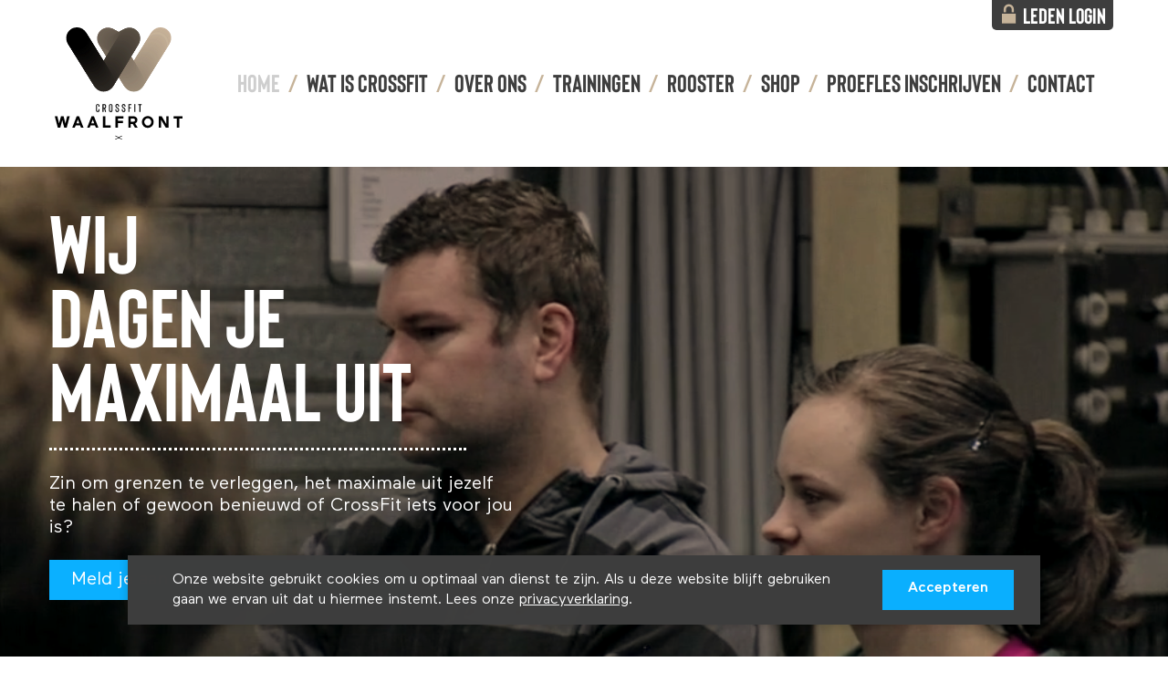

--- FILE ---
content_type: text/html; charset=utf-8
request_url: https://crossfitwaalfront.nl/
body_size: 15769
content:
<!DOCTYPE html>

<!--

    Dit is een Slimme website gemaakt door Vormkracht10 met ♥
    www.vormkracht10.nl

-->

<html lang="nl">
    <head>
        <meta charset="utf-8">
        <title>CrossFit in Nijmegen: Vraag een gratis proefles aan!</title>
                <script>
    window.Laravel = {"algoliaIndex":"crossfitwaalfront","csrf":true,"csrfToken":"okmiIy1uNl7NuEOf5RIvSFBhIGjiHsgqC4v7gASK","env":"production","googleMaps":"AIzaSyBKRgyAocqBtp4WSrAlouu8ALre9O_R5gk","honeypot":"[base64]","locale":"nl","uploadcare":null,"user":null};
</script>

        <script>
    if(!1!==window.Laravel.csrf){function refreshCsrfToken(){var e=new XMLHttpRequest;e.open("GET","/csrf"),e.setRequestHeader("X-Requested-With","XMLHttpRequest"),e.onload=function(){200===e.status&&(window.Laravel.csrfToken=e.responseText,setCsrfToken())},e.send()}function setCsrfToken(){if(void 0!==window.Laravel.csrfToken){for(var e=document.querySelectorAll('input[type="hidden"][name="_token"]'),t=0;t<e.length;t++)e[t].value=window.Laravel.csrfToken,e[t].setAttribute("value",window.Laravel.csrfToken);document.querySelector('meta[name="csrf-token"]').content=window.Laravel.csrfToken}}document.addEventListener("DOMContentLoaded",(function(){document.querySelectorAll('input[type="hidden"][name="_token"]').length>0&&(refreshCsrfToken(),setInterval((function(){refreshCsrfToken()}),12e4))}))}if(document.addEventListener("DOMContentLoaded",(function(){var e=null,t=0;if(void 0!==window.FormData){var n=function(n){let o=n.currentTarget;if("button"==n.target.tagName)return;if(null!==e&&0===t)return;null!==e&&t>0&&e.abort();let a=new FormData,u=o.querySelectorAll('input:not([type="file"]), textarea, select'),s=o.getAttribute("action").split("?");r(u,(function(e,t){("radio"!=t.type&&"checkbox"!=t.type||("radio"===t.type||"checkbox"===t.type)&&t.checked)&&a.append(t.getAttribute("name"),t.value)})),(e=new XMLHttpRequest).open("POST",s[0]+"/update?"+(s[1]?s[1]:"")),e.setRequestHeader("X-Requested-With","XMLHttpRequest"),e.setRequestHeader("X-CSRF-TOKEN",document.querySelector('meta[name="csrf-token"]').content),e.addEventListener("readystatechange",(()=>{4===e.readyState&&200===e.status&&t++})),e.send(a)},o=document.querySelectorAll(".form form"),r=function(e,t,n){for(var o=0;o<e.length;o++)t.call(n,o,e[o])};r(o,(function(e,t){t.addEventListener("change",n,!1)}))}})),!1!==window.Laravel.honeypot){function refreshHoneypot(){var e=new XMLHttpRequest;e.open("GET","/honeypot"),e.setRequestHeader("X-Requested-With","XMLHttpRequest"),e.onload=function(){200===e.status&&(window.Laravel.honeypot=e.responseText,setHoneypot())},e.send()}function setHoneypot(){if(void 0!==window.Laravel.honeypot)for(var e=document.querySelectorAll('input[name="your_submission_date"]'),t=0;t<e.length;t++)e[t].value=window.Laravel.honeypot,e[t].setAttribute("value",window.Laravel.honeypot)}document.addEventListener("DOMContentLoaded",(function(){document.querySelectorAll('input[name="your_submission_date"]').length>0&&refreshHoneypot()}))}
</script>
    
                    <!-- Google tag (gtag.js) -->
<script async src="https://www.googletagmanager.com/gtag/js?id=G-QYJ06P7JQB"></script>
<script>
  window.dataLayer = window.dataLayer || [];
  function gtag(){dataLayer.push(arguments);}
  gtag('js', new Date());

  gtag('config', 'G-QYJ06P7JQB');
</script>
                    <meta name="apple-mobile-web-app-title" content="CrossFit Waalfront">
    <meta name="viewport" content="width=device-width, initial-scale=1, shrink-to-fit=no">
    <meta http-equiv="X-UA-Compatible" content="IE=Edge">
        <meta name="generator" content="Vormkracht10">
        <meta name="csrf-token" content="okmiIy1uNl7NuEOf5RIvSFBhIGjiHsgqC4v7gASK">
        <link rel="shortcut icon" href="https://crossfitwaalfront.nl/favicon.ico">
            <meta name="format-detection" content="telephone=no">
            
        
                                    <meta name="robots" content="index,follow">
        
                    <link rel="preconnect" href="https://d3gorvodfpl6hd.cloudfront.net/" crossorigin>
            <link rel="dns-prefetch" href="https://d3gorvodfpl6hd.cloudfront.net/" crossorigin>
        
                    <link rel="canonical" href="https://crossfitwaalfront.nl">
        
        <meta name="twitter:card" content="summary_large_image">
        <meta name="twitter:title" content="CrossFit in Nijmegen: Vraag een gratis proefles aan!">
                        <meta name="twitter:url" content="https://crossfitwaalfront.nl">

        <meta property="og:title" content="CrossFit in Nijmegen: Vraag een gratis proefles aan!">
        <meta property="og:type" content="website">
        <meta property="og:url" content="https://crossfitwaalfront.nl">
        
                <link rel="apple-touch-icon" sizes="180x180" href="/apple-touch-icon.png">
    <link rel="icon" type="image/png" sizes="32x32" href="/favicon-32x32.png">
    <link rel="icon" type="image/png" sizes="16x16" href="/favicon-16x16.png">
    <link rel="manifest" href="/site.webmanifest">
    <link rel="mask-icon" href="/safari-pinned-tab.svg" color="#5bbad5">
    <meta name="msapplication-TileColor" content="#00aba9">
    <meta name="theme-color" content="#ffffff">
                
        <style
    >
    .article-grid{-webkit-box-pack:justify;-ms-flex-pack:justify;display:-webkit-box!important;display:-webkit-flex!important;display:-ms-flexbox!important;display:flex!important;-webkit-flex-wrap:wrap;-ms-flex-wrap:wrap;flex-wrap:wrap;-webkit-justify-content:space-between;justify-content:space-between;margin-bottom:2rem}.article-grid figure{margin:0!important;width:100%!important}.article-grid figure img{width:100%}.article-grid .column-2{width:30.33333%}@media only screen and (min-width:769px){.article-grid .column-2{width:15.6666%}}.article-grid .column-3{width:100%}@media only screen and (min-width:769px){.article-grid .column-3{width:24%}}.article-grid .column-4{width:100%}@media only screen and (min-width:769px){.article-grid .column-4{width:30.3333%}}.article-grid .column-5{width:100%}@media only screen and (min-width:769px){.article-grid .column-5{width:39.66666%}}.article-grid .column-6{width:100%}@media only screen and (min-width:769px){.article-grid .column-6{width:47.5%}}.article-grid .column-7{width:100%}@media only screen and (min-width:769px){.article-grid .column-7{width:56.33333%}}.article-grid .column-8{width:100%}@media only screen and (min-width:769px){.article-grid .column-8{width:64.66666%}}.article-grid td{border:1px solid #cfd0d1;border:1px solid hsla(210,2%,82%,.6)}
</style>
    
        <style
    >
    .frontend__content{-ms-filter:"progid:DXImageTransform.Microsoft.Alpha(Opacity=0)";opacity:0;transition:opacity .2s}
</style>
    
                                        <link rel="stylesheet" href="https://crossfitwaalfront.nl/assets/frontend/css/main.css?id=5e0cd0a97b8aaffa1bbc">
                    
        
                <script>
    !function(e){if(!e.hasInitialised){var t={escapeRegExp:function(e){return e.replace(/[\-\[\]\/\{\}\(\)\*\+\?\.\\\^\$\|]/g,"\\$&")},hasClass:function(e,t){var i=" ";return 1===e.nodeType&&(i+e.className+i).replace(/[\n\t]/g,i).indexOf(i+t+i)>=0},addClass:function(e,t){e.className+=" "+t},removeClass:function(e,t){var i=new RegExp("\\b"+this.escapeRegExp(t)+"\\b");e.className=e.className.replace(i,"")},interpolateString:function(e,t){return e.replace(/{{([a-z][a-z0-9\-_]*)}}/gi,function(e){return t(arguments[1])||""})},getCookie:function(e){var t=("; "+document.cookie).split("; "+e+"=");return t.length<2?void 0:t.pop().split(";").shift()},setCookie:function(e,t,i,n,o,s){var r=new Date;r.setHours(r.getHours()+24*(i||365));var a=[e+"="+t,"expires="+r.toUTCString(),"path="+(o||"/")];n&&a.push("domain="+n),s&&a.push("secure"),document.cookie=a.join(";")},deepExtend:function(e,t){for(var i in t)t.hasOwnProperty(i)&&(i in e&&this.isPlainObject(e[i])&&this.isPlainObject(t[i])?this.deepExtend(e[i],t[i]):e[i]=t[i]);return e},throttle:function(e,t){var i=!1;return function(){i||(e.apply(this,arguments),i=!0,setTimeout(function(){i=!1},t))}},hash:function(e){var t,i,n=0;if(0===e.length)return n;for(t=0,i=e.length;t<i;++t)n=(n<<5)-n+e.charCodeAt(t),n|=0;return n},normaliseHex:function(e){return"#"==e[0]&&(e=e.substr(1)),3==e.length&&(e=e[0]+e[0]+e[1]+e[1]+e[2]+e[2]),e},getContrast:function(e){return e=this.normaliseHex(e),(299*parseInt(e.substr(0,2),16)+587*parseInt(e.substr(2,2),16)+114*parseInt(e.substr(4,2),16))/1e3>=128?"#000":"#fff"},getLuminance:function(e){var t=parseInt(this.normaliseHex(e),16),i=38+(t>>16),n=38+(t>>8&255),o=38+(255&t);return"#"+(16777216+65536*(i<255?i<1?0:i:255)+256*(n<255?n<1?0:n:255)+(o<255?o<1?0:o:255)).toString(16).slice(1)},isMobile:function(){return/Android|webOS|iPhone|iPad|iPod|BlackBerry|IEMobile|Opera Mini/i.test(navigator.userAgent)},isPlainObject:function(e){return"object"==typeof e&&null!==e&&e.constructor==Object},traverseDOMPath:function(e,i){return e&&e.parentNode?t.hasClass(e,i)?e:this.traverseDOMPath(e.parentNode,i):null}};e.status={deny:"deny",allow:"allow",dismiss:"dismiss"},e.transitionEnd=function(){var e=document.createElement("div"),t={t:"transitionend",OT:"oTransitionEnd",msT:"MSTransitionEnd",MozT:"transitionend",WebkitT:"webkitTransitionEnd"};for(var i in t)if(t.hasOwnProperty(i)&&void 0!==e.style[i+"ransition"])return t[i];return""}(),e.hasTransition=!!e.transitionEnd;var i=Object.keys(e.status).map(t.escapeRegExp);e.customStyles={},e.Popup=function(){var n={enabled:!0,container:null,cookie:{name:"cookieconsent_status",path:"/",domain:"",expiryDays:365,secure:!1},onPopupOpen:function(){},onPopupClose:function(){},onInitialise:function(e){},onStatusChange:function(e,t){},onRevokeChoice:function(){},onNoCookieLaw:function(e,t){},content:{header:"Cookies used on the website!",message:"This website uses cookies to ensure you get the best experience on our website.",dismiss:"Got it!",allow:"Allow cookies",deny:"Decline",link:"Learn more",href:"https://www.cookiesandyou.com",close:"&#x274c;",target:"_blank",policy:"Cookie Policy"},elements:{header:'<span class="cc-header">{{header}}</span>&nbsp;',message:'<span id="cookieconsent:desc" class="cc-message">{{message}}</span>',messagelink:'<span id="cookieconsent:desc" class="cc-message">{{message}} <a aria-label="learn more about cookies" role=button tabindex="0" class="cc-link" href="{{href}}" rel="noopener noreferrer nofollow" target="{{target}}">{{link}}</a></span>',dismiss:'<a aria-label="dismiss cookie message" role=button tabindex="0" class="cc-btn cc-dismiss">{{dismiss}}</a>',allow:'<a aria-label="allow cookies" role=button tabindex="0"  class="cc-btn cc-allow">{{allow}}</a>',deny:'<a aria-label="deny cookies" role=button tabindex="0" class="cc-btn cc-deny">{{deny}}</a>',link:'<a aria-label="learn more about cookies" role=button tabindex="0" class="cc-link" href="{{href}}" rel="noopener noreferrer nofollow" target="{{target}}">{{link}}</a>',close:'<span aria-label="dismiss cookie message" role=button tabindex="0" class="cc-close">{{close}}</span>'},window:'<div role="dialog" aria-live="polite" aria-label="cookieconsent" aria-describedby="cookieconsent:desc" class="cc-window {{classes}}">\x3c!--googleoff: all--\x3e{{children}}\x3c!--googleon: all--\x3e</div>',revokeBtn:'<div class="cc-revoke {{classes}}">{{policy}}</div>',compliance:{info:'<div class="cc-compliance">{{dismiss}}</div>',"opt-in":'<div class="cc-compliance cc-highlight">{{deny}}{{allow}}</div>',"opt-out":'<div class="cc-compliance cc-highlight">{{deny}}{{allow}}</div>'},type:"info",layouts:{basic:"{{messagelink}}{{compliance}}","basic-close":"{{messagelink}}{{compliance}}{{close}}","basic-header":"{{header}}{{message}}{{link}}{{compliance}}"},layout:"basic",position:"bottom",theme:"block",static:!1,palette:null,revokable:!1,animateRevokable:!0,showLink:!0,dismissOnScroll:!1,dismissOnTimeout:!1,dismissOnWindowClick:!1,ignoreClicksFrom:["cc-revoke","cc-btn"],autoOpen:!0,autoAttach:!0,whitelistPage:[],blacklistPage:[],overrideHTML:null};function o(){this.initialise.apply(this,arguments)}function s(e){this.openingTimeout=null,t.removeClass(e,"cc-invisible")}function r(t){t.style.display="none",t.removeEventListener(e.transitionEnd,this.afterTransition),this.afterTransition=null}function a(){var e=this.options.position.split("-"),t=[];return e.forEach(function(e){t.push("cc-"+e)}),t}function c(n){var o=this.options,s=document.createElement("div"),r=o.container&&1===o.container.nodeType?o.container:document.body;s.innerHTML=n;var a=s.children[0];return a.style.display="none",t.hasClass(a,"cc-window")&&e.hasTransition&&t.addClass(a,"cc-invisible"),this.onButtonClick=function(n){var o=t.traverseDOMPath(n.target,"cc-btn")||n.target;if(t.hasClass(o,"cc-btn")){var s=o.className.match(new RegExp("\\bcc-("+i.join("|")+")\\b")),r=s&&s[1]||!1;r&&(this.setStatus(r),this.close(!0))}t.hasClass(o,"cc-close")&&(this.setStatus(e.status.dismiss),this.close(!0)),t.hasClass(o,"cc-revoke")&&this.revokeChoice()}.bind(this),a.addEventListener("click",this.onButtonClick),o.autoAttach&&(r.firstChild?r.insertBefore(a,r.firstChild):r.appendChild(a)),a}function l(e){return"000000"==(e=t.normaliseHex(e))?"#222":t.getLuminance(e)}function u(e,t){for(var i=0,n=e.length;i<n;++i){var o=e[i];if(o instanceof RegExp&&o.test(t)||"string"==typeof o&&o.length&&o===t)return!0}return!1}return o.prototype.initialise=function(i){this.options&&this.destroy(),t.deepExtend(this.options={},n),t.isPlainObject(i)&&t.deepExtend(this.options,i),function(){var t=this.options.onInitialise.bind(this);if(!window.navigator.cookieEnabled)return t(e.status.deny),!0;if(window.CookiesOK||window.navigator.CookiesOK)return t(e.status.allow),!0;var i=Object.keys(e.status),n=this.getStatus(),o=i.indexOf(n)>=0;return o&&t(n),o}.call(this)&&(this.options.enabled=!1),u(this.options.blacklistPage,location.pathname)&&(this.options.enabled=!1),u(this.options.whitelistPage,location.pathname)&&(this.options.enabled=!0);var o=this.options.window.replace("{{classes}}",function(){var i=this.options,n="top"==i.position||"bottom"==i.position?"banner":"floating";t.isMobile()&&(n="floating");var o=["cc-"+n,"cc-type-"+i.type,"cc-theme-"+i.theme];return i.static&&o.push("cc-static"),o.push.apply(o,a.call(this)),function(i){var n=t.hash(JSON.stringify(i)),o="cc-color-override-"+n,s=t.isPlainObject(i);return this.customStyleSelector=s?o:null,s&&function(i,n,o){if(e.customStyles[i])++e.customStyles[i].references;else{var s={},r=n.popup,a=n.button,c=n.highlight;r&&(r.text=r.text?r.text:t.getContrast(r.background),r.link=r.link?r.link:r.text,s[o+".cc-window"]=["color: "+r.text,"background-color: "+r.background],s[o+".cc-revoke"]=["color: "+r.text,"background-color: "+r.background],s[o+" .cc-link,"+o+" .cc-link:active,"+o+" .cc-link:visited"]=["color: "+r.link],a&&(a.text=a.text?a.text:t.getContrast(a.background),a.border=a.border?a.border:"transparent",s[o+" .cc-btn"]=["color: "+a.text,"border-color: "+a.border,"background-color: "+a.background],a.padding&&s[o+" .cc-btn"].push("padding: "+a.padding),"transparent"!=a.background&&(s[o+" .cc-btn:hover, "+o+" .cc-btn:focus"]=["background-color: "+(a.hover||l(a.background))]),c?(c.text=c.text?c.text:t.getContrast(c.background),c.border=c.border?c.border:"transparent",s[o+" .cc-highlight .cc-btn:first-child"]=["color: "+c.text,"border-color: "+c.border,"background-color: "+c.background]):s[o+" .cc-highlight .cc-btn:first-child"]=["color: "+r.text]));var u=document.createElement("style");document.head.appendChild(u),e.customStyles[i]={references:1,element:u.sheet};var h=-1;for(var p in s)s.hasOwnProperty(p)&&u.sheet.insertRule(p+"{"+s[p].join(";")+"}",++h)}}(n,i,"."+o),s}.call(this,this.options.palette),this.customStyleSelector&&o.push(this.customStyleSelector),o}.call(this).join(" ")).replace("{{children}}",function(){var e={},i=this.options;i.showLink||(i.elements.link="",i.elements.messagelink=i.elements.message),Object.keys(i.elements).forEach(function(n){e[n]=t.interpolateString(i.elements[n],function(e){var t=i.content[e];return e&&"string"==typeof t&&t.length?t:""})});var n=i.compliance[i.type];n||(n=i.compliance.info),e.compliance=t.interpolateString(n,function(t){return e[t]});var o=i.layouts[i.layout];return o||(o=i.layouts.basic),t.interpolateString(o,function(t){return e[t]})}.call(this)),s=this.options.overrideHTML;if("string"==typeof s&&s.length&&(o=s),this.options.static){var r=c.call(this,'<div class="cc-grower">'+o+"</div>");r.style.display="",this.element=r.firstChild,this.element.style.display="none",t.addClass(this.element,"cc-invisible")}else this.element=c.call(this,o);(function(){var i=this.setStatus.bind(this),n=this.close.bind(this),o=this.options.dismissOnTimeout;"number"==typeof o&&o>=0&&(this.dismissTimeout=window.setTimeout(function(){i(e.status.dismiss),n(!0)},Math.floor(o)));var s=this.options.dismissOnScroll;if("number"==typeof s&&s>=0){var r=function(t){window.pageYOffset>Math.floor(s)&&(i(e.status.dismiss),n(!0),window.removeEventListener("scroll",r),this.onWindowScroll=null)};this.options.enabled&&(this.onWindowScroll=r,window.addEventListener("scroll",r))}var a=this.options.dismissOnWindowClick,c=this.options.ignoreClicksFrom;if(a){var l=function(o){for(var s=!1,r=o.path.length,a=c.length,u=0;u<r;u++)if(!s)for(var h=0;h<a;h++)s||(s=t.hasClass(o.path[u],c[h]));s||(i(e.status.dismiss),n(!0),window.removeEventListener("click",l),window.removeEventListener("touchend",l),this.onWindowClick=null)}.bind(this);this.options.enabled&&(this.onWindowClick=l,window.addEventListener("click",l),window.addEventListener("touchend",l))}}).call(this),function(){if("info"!=this.options.type&&(this.options.revokable=!0),t.isMobile()&&(this.options.animateRevokable=!1),this.options.revokable){var e=a.call(this);this.options.animateRevokable&&e.push("cc-animate"),this.customStyleSelector&&e.push(this.customStyleSelector);var i=this.options.revokeBtn.replace("{{classes}}",e.join(" ")).replace("{{policy}}",this.options.content.policy);this.revokeBtn=c.call(this,i);var n=this.revokeBtn;if(this.options.animateRevokable){var o=t.throttle(function(e){var i=!1,o=window.innerHeight-20;t.hasClass(n,"cc-top")&&e.clientY<20&&(i=!0),t.hasClass(n,"cc-bottom")&&e.clientY>o&&(i=!0),i?t.hasClass(n,"cc-active")||t.addClass(n,"cc-active"):t.hasClass(n,"cc-active")&&t.removeClass(n,"cc-active")},200);this.onMouseMove=o,window.addEventListener("mousemove",o)}}}.call(this),this.options.autoOpen&&this.autoOpen()},o.prototype.destroy=function(){this.onButtonClick&&this.element&&(this.element.removeEventListener("click",this.onButtonClick),this.onButtonClick=null),this.dismissTimeout&&(clearTimeout(this.dismissTimeout),this.dismissTimeout=null),this.onWindowScroll&&(window.removeEventListener("scroll",this.onWindowScroll),this.onWindowScroll=null),this.onWindowClick&&(window.removeEventListener("click",this.onWindowClick),this.onWindowClick=null),this.onMouseMove&&(window.removeEventListener("mousemove",this.onMouseMove),this.onMouseMove=null),this.element&&this.element.parentNode&&this.element.parentNode.removeChild(this.element),this.element=null,this.revokeBtn&&this.revokeBtn.parentNode&&this.revokeBtn.parentNode.removeChild(this.revokeBtn),this.revokeBtn=null,function(i){if(t.isPlainObject(i)){var n=t.hash(JSON.stringify(i)),o=e.customStyles[n];if(o&&!--o.references){var s=o.element.ownerNode;s&&s.parentNode&&s.parentNode.removeChild(s),e.customStyles[n]=null}}}(this.options.palette),this.options=null},o.prototype.open=function(t){if(this.element)return this.isOpen()||(e.hasTransition?this.fadeIn():this.element.style.display="",this.options.revokable&&this.toggleRevokeButton(),this.options.onPopupOpen.call(this)),this},o.prototype.close=function(t){if(this.element)return this.isOpen()&&(e.hasTransition?this.fadeOut():this.element.style.display="none",t&&this.options.revokable&&this.toggleRevokeButton(!0),this.options.onPopupClose.call(this)),this},o.prototype.fadeIn=function(){var i=this.element;if(e.hasTransition&&i&&(this.afterTransition&&r.call(this,i),t.hasClass(i,"cc-invisible"))){if(i.style.display="",this.options.static){var n=this.element.clientHeight;this.element.parentNode.style.maxHeight=n+"px"}this.openingTimeout=setTimeout(s.bind(this,i),20)}},o.prototype.fadeOut=function(){var i=this.element;e.hasTransition&&i&&(this.openingTimeout&&(clearTimeout(this.openingTimeout),s.bind(this,i)),t.hasClass(i,"cc-invisible")||(this.options.static&&(this.element.parentNode.style.maxHeight=""),this.afterTransition=r.bind(this,i),i.addEventListener(e.transitionEnd,this.afterTransition),t.addClass(i,"cc-invisible")))},o.prototype.isOpen=function(){return this.element&&""==this.element.style.display&&(!e.hasTransition||!t.hasClass(this.element,"cc-invisible"))},o.prototype.toggleRevokeButton=function(e){this.revokeBtn&&(this.revokeBtn.style.display=e?"":"none")},o.prototype.revokeChoice=function(e){this.options.enabled=!0,this.clearStatus(),this.options.onRevokeChoice.call(this),e||this.autoOpen()},o.prototype.hasAnswered=function(t){return Object.keys(e.status).indexOf(this.getStatus())>=0},o.prototype.hasConsented=function(t){var i=this.getStatus();return i==e.status.allow||i==e.status.dismiss},o.prototype.autoOpen=function(e){!this.hasAnswered()&&this.options.enabled?this.open():this.hasAnswered()&&this.options.revokable&&this.toggleRevokeButton(!0)},o.prototype.setStatus=function(i){var n=this.options.cookie,o=t.getCookie(n.name),s=Object.keys(e.status).indexOf(o)>=0;Object.keys(e.status).indexOf(i)>=0?(t.setCookie(n.name,i,n.expiryDays,n.domain,n.path,n.secure),this.options.onStatusChange.call(this,i,s)):this.clearStatus()},o.prototype.getStatus=function(){return t.getCookie(this.options.cookie.name)},o.prototype.clearStatus=function(){var e=this.options.cookie;t.setCookie(e.name,"",-1,e.domain,e.path)},o}(),e.Location=function(){var e={timeout:5e3,services:["ipinfo"],serviceDefinitions:{ipinfo:function(){return{url:"//ipinfo.io",headers:["Accept: application/json"],callback:function(e,t){try{var i=JSON.parse(t);return i.error?n(i):{code:i.country}}catch(e){return n({error:"Invalid response ("+e+")"})}}}},ipinfodb:function(e){return{url:"//api.ipinfodb.com/v3/ip-country/?key={api_key}&format=json&callback={callback}",isScript:!0,callback:function(e,t){try{var i=JSON.parse(t);return"ERROR"==i.statusCode?n({error:i.statusMessage}):{code:i.countryCode}}catch(e){return n({error:"Invalid response ("+e+")"})}}}},maxmind:function(){return{url:"//js.maxmind.com/js/apis/geoip2/v2.1/geoip2.js",isScript:!0,callback:function(e){window.geoip2?geoip2.country(function(t){try{e({code:t.country.iso_code})}catch(t){e(n(t))}},function(t){e(n(t))}):e(new Error("Unexpected response format. The downloaded script should have exported `geoip2` to the global scope"))}}}}};function i(i){t.deepExtend(this.options={},e),t.isPlainObject(i)&&t.deepExtend(this.options,i),this.currentServiceIndex=-1}function n(e){return new Error("Error ["+(e.code||"UNKNOWN")+"]: "+e.error)}return i.prototype.getNextService=function(){var e;do{e=this.getServiceByIdx(++this.currentServiceIndex)}while(this.currentServiceIndex<this.options.services.length&&!e);return e},i.prototype.getServiceByIdx=function(e){var i=this.options.services[e];if("function"==typeof i){var n=i();return n.name&&t.deepExtend(n,this.options.serviceDefinitions[n.name](n)),n}return"string"==typeof i?this.options.serviceDefinitions[i]():t.isPlainObject(i)?this.options.serviceDefinitions[i.name](i):null},i.prototype.locate=function(e,t){var i=this.getNextService();i?(this.callbackComplete=e,this.callbackError=t,this.runService(i,this.runNextServiceOnError.bind(this))):t(new Error("No services to run"))},i.prototype.setupUrl=function(e){var t=this.getCurrentServiceOpts();return e.url.replace(/\{(.*?)\}/g,function(i,n){if("callback"===n){var o="callback"+Date.now();return window[o]=function(t){e.__JSONP_DATA=JSON.stringify(t)},o}if(n in t.interpolateUrl)return t.interpolateUrl[n]})},i.prototype.runService=function(e,t){var i=this;e&&e.url&&e.callback&&(e.isScript?function(e,t,i){var n,o=document.createElement("script");o.type="text/"+(e.type||"javascript"),o.src=e.src||e,o.async=!1,o.onreadystatechange=o.onload=function(){var e=o.readyState;clearTimeout(n),t.done||e&&!/loaded|complete/.test(e)||(t.done=!0,t(),o.onreadystatechange=o.onload=null)},document.body.appendChild(o),n=setTimeout(function(){t.done=!0,t(),o.onreadystatechange=o.onload=null},i)}:function(e,t,i,n,o){var s=new(window.XMLHttpRequest||window.ActiveXObject)("MSXML2.XMLHTTP.3.0");if(s.open(n?"POST":"GET",e,1),s.setRequestHeader("Content-type","application/x-www-form-urlencoded"),Array.isArray(o))for(var r=0,a=o.length;r<a;++r){var c=o[r].split(":",2);s.setRequestHeader(c[0].replace(/^\s+|\s+$/g,""),c[1].replace(/^\s+|\s+$/g,""))}"function"==typeof t&&(s.onreadystatechange=function(){s.readyState>3&&t(s)}),s.send(n)})(this.setupUrl(e),function(n){var o=n?n.responseText:"";e.__JSONP_DATA&&(o=e.__JSONP_DATA,delete e.__JSONP_DATA),i.runServiceCallback.call(i,t,e,o)},this.options.timeout,e.data,e.headers)},i.prototype.runServiceCallback=function(e,t,i){var n=this,o=t.callback(function(t){o||n.onServiceResult.call(n,e,t)},i);o&&this.onServiceResult.call(this,e,o)},i.prototype.onServiceResult=function(e,t){t instanceof Error||t&&t.error?e.call(this,t,null):e.call(this,null,t)},i.prototype.runNextServiceOnError=function(e,t){if(e){this.logError(e);var i=this.getNextService();i?this.runService(i,this.runNextServiceOnError.bind(this)):this.completeService.call(this,this.callbackError,new Error("All services failed"))}else this.completeService.call(this,this.callbackComplete,t)},i.prototype.getCurrentServiceOpts=function(){var e=this.options.services[this.currentServiceIndex];return"string"==typeof e?{name:e}:"function"==typeof e?e():t.isPlainObject(e)?e:{}},i.prototype.completeService=function(e,t){this.currentServiceIndex=-1,e&&e(t)},i.prototype.logError=function(e){var t=this.currentServiceIndex,i=this.getServiceByIdx(t);console.warn("The service["+t+"] ("+i.url+") responded with the following error",e)},i}(),e.Law=function(){var e={regionalLaw:!0,hasLaw:["AT","BE","BG","HR","CZ","CY","DK","EE","FI","FR","DE","EL","HU","IE","IT","LV","LT","LU","MT","NL","PL","PT","SK","ES","SE","GB","UK","GR","EU"],revokable:["HR","CY","DK","EE","FR","DE","LV","LT","NL","PT","ES"],explicitAction:["HR","IT","ES"]};function i(e){this.initialise.apply(this,arguments)}return i.prototype.initialise=function(i){t.deepExtend(this.options={},e),t.isPlainObject(i)&&t.deepExtend(this.options,i)},i.prototype.get=function(e){var t=this.options;return{hasLaw:t.hasLaw.indexOf(e)>=0,revokable:t.revokable.indexOf(e)>=0,explicitAction:t.explicitAction.indexOf(e)>=0}},i.prototype.applyLaw=function(e,t){var i=this.get(t);return i.hasLaw||(e.enabled=!1,"function"==typeof e.onNoCookieLaw&&e.onNoCookieLaw(t,i)),this.options.regionalLaw&&(i.revokable&&(e.revokable=!0),i.explicitAction&&(e.dismissOnScroll=!1,e.dismissOnTimeout=!1)),e},i}(),e.initialise=function(i,n,o){var s=new e.Law(i.law);n||(n=function(){}),o||(o=function(){});var r=Object.keys(e.status),a=t.getCookie("cookieconsent_status");r.indexOf(a)>=0?n(new e.Popup(i)):e.getCountryCode(i,function(t){delete i.law,delete i.location,t.code&&(i=s.applyLaw(i,t.code)),n(new e.Popup(i))},function(t){delete i.law,delete i.location,o(t,new e.Popup(i))})},e.getCountryCode=function(t,i,n){t.law&&t.law.countryCode?i({code:t.law.countryCode}):t.location?new e.Location(t.location).locate(function(e){i(e||{})},n):i({})},e.utils=t,e.hasInitialised=!0,window.cookieconsent=e}}(window.cookieconsent||{});
</script>
                                        <script type="application/ld+json">
    {
        "@context": "http://schema.org",
        "@type": "Organization",
        "name": "",
                        "telephone": "0642104243",
                                                "url": "https://crossfitwaalfront.nl"
    }
</script>
    </head>
    <body class="frontend type-page page-home page-1 homepage template-home auth-guest site-crossfit-waalfront language-nl depth-0  route-generatedp2lkak1g2ll4ehds " data-instant-intensity="viewport" data-content-id="1" data-content-type="page" data-depth="0" data-cache="1" data-content-scheduled="0" data-content-published="1" data-content-expired="0" data-content-left="1">
                                <div class="frontend__content">
        <div class="Menu | Container">
            <div class="Container__wrapper --relative">
                <nav class="Align --middle">
                    <div class="Menu__toggle">
                        <a title="Toon mobiel menu"><i class="icon-menu"></i> <span>Menu</span></a>
                    </div>

                    <h1 class="Menu__logo">
                        <a class="Menu__url" href="https://crossfitwaalfront.nl" title="CrossFit Waalfront Nijmegen">
                            <img src="https://crossfitwaalfront.nl/assets/frontend/img/new-logo-black.svg" alt="CrossFit Waalfront Nijmegen">
                        </a>
                    </h1>

                    <ul class="Menu__list">
                        <li class="active">
                    <a href="https://crossfitwaalfront.nl" title="Home">Home</a>
        </li>
                        <li>
                    <a href="https://crossfitwaalfront.nl/wat-is-crossfit" title="Wat is CrossFit">Wat is CrossFit</a>
        </li>
                        <li>
                    <a href="https://crossfitwaalfront.nl/over-ons" title="Over ons">Over ons</a>
        </li>
                        <li>
                    <a href="https://crossfitwaalfront.nl/trainingen" title="Trainingen">Trainingen</a>
        </li>
                        <li>
                    <a href="https://crossfitwaalfront.nl/over-ons/rooster" title="Rooster">Rooster</a>
        </li>
                        <li>
                    <a href="https://crossfitwaalfront.nl/shop" title="Shop">Shop</a>
        </li>
                        <li>
                    <a href="https://cfwaalfront.sportbitapp.nl/cbm/proeflesplanner/stap-1/" title="Proefles inschrijven">Proefles inschrijven</a>
        </li>
                        <li>
                    <a href="https://crossfitwaalfront.nl/contact" title="Contact">Contact</a>
        </li>
                        </ul>

                    <div class="Menu__login">
                        <a href="https://cfwaalfront.sportbitapp.nl" target="_blank" title="Leden login"><i class="icon-lock"></i> <span>Leden login</span></a>
                    </div>
                </nav>
            </div>
        </div>

                    <header class="Header wow fadeIn">
                    <div class="Container">
                                    <div class="Header__overlay"></div>
                    <div class="Header__text">
                        <h2>
                            <span class="wow fadeInLeft" data-duration="0.25s" data-wow-delay="0.5s">Wij</span>
                            <span class="wow fadeInLeft" data-duration="0.25s" data-wow-delay="1s">dagen je</span>
                            <span class="wow fadeInLeft" data-duration="0.25s" data-wow-delay="1.5s">maximaal uit</span>
                        </h2>
                        <div class="fadeIn">
                            <p>Zin om grenzen te verleggen, het maximale uit jezelf te halen of gewoon benieuwd of CrossFit iets voor jou is?</p>
                        </div>
                        <p class="fadeIn"><a href="https://cfwaalfront.sportbitapp.nl/cbm/proeflesplanner/stap-1/" target="_blank" title="Meld je aan voor een gratis proefles" class="Button --default --arrow"><span class="Button__hide">Meld je aan voor een </span>gratis proefles</a></p>
                    </div>
                    <div class="Header__video">
                        <video autoplay loop muted playsinline>
                            <source src="https://crossfitwaalfront.nl/assets/frontend/video/loop3.mp4" type="video/mp4">
                        </video>
                    </div>
                            </div>
        </header>

        
            <section class="Werkwijze">
        <div class="Container">
            <div class="Container__wrapper">
                <h2>Wij zijn <span>crossfit waalfront</span></h2>
                <p>Bij CrossFit Waalfront werk je aan de beste&nbsp;en fitste versie van jezelf. In deze&nbsp;drie stappen wordt je een echte CrossFitter.</p>
                <ul class="Werkwijze__list | Align --middle">
    <li class="Werkwijze__item --first | wow fadeInLeft" data-wow-delay="0.25s">
        <div class="Svg__wrapper">
            <svg id="layer-1-695d8cd22e191" data-name="Layer 1" xmlns="http://www.w3.org/2000/svg" viewBox="0 0 100.29 100.04"><defs><style>.cls-1-695d8cd22e191{fill:#3d3d3d;}</style></defs><path class="cls-1-695d8cd22e191" d="M52.22,51V0c26.63,0,48,23.18,48.07,51Z"/><path class="cls-1-695d8cd22e191" d="M.06,50.26v.17H0A1.62,1.62,0,0,1,.06,50.26Z"/><path class="cls-1-695d8cd22e191" d="M52.22,51v49C24.38,100,.16,77.65.06,51Z"/></svg>        </div>
        <h3><span>1.</span> Proefles</h3>
    </li>
    <li class="Werkwijze__arrow | wow fadeIn" data-wow-delay="0.75s">
        <i class="icon-arrow-next"></i>
    </li>
    <li class="Werkwijze__item | wow fadeInDown" data-wow-delay="1s">
        <div class="Svg__wrapper">
            <svg id="layer-1-695d8cd22e6e3" data-name="Layer 1" xmlns="http://www.w3.org/2000/svg" viewBox="0 0 106.52 98.66"><defs><style>.cls-1-695d8cd22e6e3{fill:#3d3d3d;}</style></defs><rect class="cls-1-695d8cd22e6e3" y="41.16" width="29.66" height="57.5"/><rect class="cls-1-695d8cd22e6e3" x="38.13" y="21.09" width="29.66" height="77.56"/><rect class="cls-1-695d8cd22e6e3" x="76.87" width="29.66" height="98.66"/></svg>        </div>
        <h3><span>2.</span> On ramp</h3>
    </li>
    <li class="Werkwijze__plus | wow fadeIn" data-wow-delay="1.25s">
        <i class="icon-plus"></i>
    </li>
    <li class="Werkwijze__item | wow fadeInUp" data-wow-delay="1.5s">
        <div class="Svg__wrapper">
            <svg id="layer-1-695d8cd22ebf5" data-name="Layer 1" xmlns="http://www.w3.org/2000/svg" viewBox="0 0 179.4 84.27"><defs><style>.cls-1-695d8cd22ebf5{fill:#3d3d3d;}</style></defs><path class="cls-1-695d8cd22ebf5" d="M144.14,84.26c-2.76,0-5.51,0-8.26,0-6.86-.13-11.92-3.48-15.62-9a23.46,23.46,0,0,1-3.76-16.32c.33-2.69.67-5.38,1-8.07a7.85,7.85,0,0,0-1.17-5c-2.72-4.52-5.17-9.17-6.39-14.35a25.93,25.93,0,0,1,.76-15.87c2.83-7.12,8.23-11.47,15.49-13.35A69.34,69.34,0,0,1,163,2.7C170.8,4.92,176.42,9.9,178.6,18a25.38,25.38,0,0,1-1.46,16.63,94.38,94.38,0,0,1-5,9.83,9.24,9.24,0,0,0-1,7.43c1.79,6.4,2.06,12.84-.92,19a35.49,35.49,0,0,1-4.89,7.47,16.85,16.85,0,0,1-13.69,5.9c-2.51,0-5,0-7.53,0Zm22.31-60.17c0-5.95-2.73-9.5-8.49-10.89a25.81,25.81,0,0,0-3.71-.59c-3.5-.29-7-.92-10.51-.68a112.73,112.73,0,0,0-14,2.09c-3.8.75-7,2.67-8,6.75-1.19,5,.18,9.69,2.89,14A3,3,0,0,0,128.29,36a23.17,23.17,0,0,0,2.61-1A34,34,0,0,1,145,32.09a35.06,35.06,0,0,1,13.28,3c3,1.28,4.94.46,6.26-2.53A21.1,21.1,0,0,0,166.45,24.09Z"/><path class="cls-1-695d8cd22ebf5" d="M76.54,84.26c-2.17,0-4.33,0-6.5,0-5.39-.1-9.37-2.73-12.28-7.09a18.35,18.35,0,0,1-2.95-12.83c.25-2.12.52-4.23.75-6.35a6.21,6.21,0,0,0-.93-3.92,39.8,39.8,0,0,1-5-11.28,20.4,20.4,0,0,1,.6-12.48A17,17,0,0,1,62.39,19.8a54.54,54.54,0,0,1,29,.32c6.16,1.75,10.58,5.66,12.29,12.07a20,20,0,0,1-1.15,13.08A73.75,73.75,0,0,1,98.57,53a7.22,7.22,0,0,0-.77,5.84c1.4,5,1.61,10.09-.73,14.91a27.22,27.22,0,0,1-3.85,5.88,13.21,13.21,0,0,1-10.76,4.64c-2,0-3.95,0-5.92,0ZM94.08,37c0-4.68-2.14-7.48-6.67-8.56a19.3,19.3,0,0,0-2.92-.47,56.21,56.21,0,0,0-8.27-.54A89.89,89.89,0,0,0,65.2,29c-3,.59-5.5,2.1-6.25,5.3-.94,4,.14,7.63,2.27,11a2.36,2.36,0,0,0,2.86,1,19.32,19.32,0,0,0,2-.74,26.67,26.67,0,0,1,11.12-2.32,27.52,27.52,0,0,1,10.44,2.35c2.35,1,3.88.36,4.93-2A16.55,16.55,0,0,0,94.08,37Z"/><path class="cls-1-695d8cd22ebf5" d="M22,84.26c-1.73,0-3.46,0-5.19,0-4.3-.08-7.47-2.18-9.8-5.66A14.69,14.69,0,0,1,4.7,68.36c.2-1.69.42-3.38.59-5.07a4.85,4.85,0,0,0-.73-3.12,31.81,31.81,0,0,1-4-9A16.3,16.3,0,0,1,1,41.2a13.54,13.54,0,0,1,9.72-8.37,43.47,43.47,0,0,1,23.11.25c4.91,1.4,8.44,4.52,9.8,9.63a15.83,15.83,0,0,1-.91,10.44,60.53,60.53,0,0,1-3.13,6.17A5.77,5.77,0,0,0,39,64c1.12,4,1.29,8.05-.57,11.9a22.09,22.09,0,0,1-3.08,4.69,10.54,10.54,0,0,1-8.58,3.7c-1.58,0-3.16,0-4.73,0ZM36,46.51c0-3.74-1.71-6-5.33-6.83a15.17,15.17,0,0,0-2.32-.38,44.52,44.52,0,0,0-6.6-.43A73,73,0,0,0,13,40.19c-2.38.47-4.39,1.67-5,4.23a11.18,11.18,0,0,0,1.82,8.77,1.86,1.86,0,0,0,2.27.78,13.33,13.33,0,0,0,1.64-.59,21.26,21.26,0,0,1,8.87-1.85,21.88,21.88,0,0,1,8.34,1.87c1.87.81,3.1.29,3.93-1.58A13.33,13.33,0,0,0,36,46.51Z"/></svg>        </div>
        <h3>On-ramp WOD</h3>
    </li>
    <li class="Werkwijze__arrow | wow fadeIn" data-wow-delay="2s">
        <i class="icon-arrow-next"></i>
    </li>
    <li class="Werkwijze__item --last | wow fadeInRight" data-wow-delay="2.25s">
        <div class="Svg__wrapper">
            <svg id="layer-1-695d8cd22efe5" data-name="Layer 1" xmlns="http://www.w3.org/2000/svg" viewBox="0 0 89.61 107.31"><defs><style>.cls-1-695d8cd22efe5{fill:#3d3d3d;}</style></defs><path class="cls-1-695d8cd22efe5" d="M44.72,107.28c-3.51,0-7,.06-10.52,0-8.73-.16-15.17-4.42-19.89-11.48A29.83,29.83,0,0,1,9.53,75c.42-3.42.85-6.85,1.21-10.28a9.91,9.91,0,0,0-1.49-6.34C5.79,52.64,2.67,46.72,1.12,40.12c-1.61-6.83-1.65-13.61,1-20.21,3.6-9.07,10.48-14.6,19.72-17a88.22,88.22,0,0,1,46.89.52C78.67,6.27,85.83,12.6,88.59,23c1.94,7.24,1,14.38-1.85,21.18a120.54,120.54,0,0,1-6.35,12.52,11.77,11.77,0,0,0-1.25,9.46c2.27,8.15,2.62,16.34-1.17,24.14a45.8,45.8,0,0,1-6.23,9.52c-4.5,5.26-10.48,7.63-17.43,7.51-3.2,0-6.39,0-9.59,0Zm28.4-76.61c0-7.57-3.47-12.1-10.81-13.86a31.21,31.21,0,0,0-4.71-.75c-4.47-.38-9-1.17-13.39-.87a143.49,143.49,0,0,0-17.84,2.66c-4.84.95-8.91,3.4-10.13,8.59-1.52,6.42.22,12.35,3.68,17.8a3.81,3.81,0,0,0,4.62,1.58,32.19,32.19,0,0,0,3.33-1.2,43.12,43.12,0,0,1,18-3.76,44.7,44.7,0,0,1,16.91,3.8c3.81,1.64,6.29.6,8-3.21A26.9,26.9,0,0,0,73.12,30.67Z"/></svg>        </div>
        <h3><span>3.</span> WOD's</h3>
    </li>
</ul>
                <p>CrossFit is voor iedereen, maar je leert het niet in één dag, maar stap 
voor stap.&nbsp;Van proefles tot uitdagende&nbsp;WODs met krachtige&nbsp;bewegingen.</p>
<p>In onze proefles laten we je kennis maken met CrossFit en onze box. Ben je daarna&nbsp;overtuigd dat onze manier van trainen iets 
voor jou is dan kun je deelnemen aan het On-Ramp programma, dit is een cursus die elk lid heeft doorlopen voor het aanleren van alle oefeningen en skills. Je leert de basis bewegingen en we analyseren je 
huidige bewegingspatroon. Je gaat samen met een coach aan het werk om 
deze te verbeteren. Na het afronden van het On-Ramp programma ben je 
klaar om deel te nemen aan de Work&nbsp;Out of the Day!</p>
                <a href="https://crossfitwaalfront.nl/over-ons/onze-werkwijze" title="Lees alles over onze werkwijze" class="Button --transparent --italic | t16 | wow fadeIn"><span>Lees alles over onze werkwijze</span></a>
            </div>
        </div>
    </section>

    <div class="Container --bg-metal --hidden">
        <div class="Container__wrapper --clearfix">
            <section class="Block | Testimonial | wow fadeInLeft">
                <h2 class="Block__title"><span>Leden</span> reacties</h2>

                <div class="Block__element">
                    <div class="Block__header | Align">
                        <div class="Testimonial__person">
                            <h3 class="Testimonial__name">Maarten
</h3>
                            <h4 class="Testimonial__age">27 Jaar</h4>
                        </div>

                        <div class="Testimonial__image">
                            <img src="https://d3gorvodfpl6hd.cloudfront.net/images/thumbs/testimonial/ervaring3.png?v=1459517809" alt="Avatar">
                        </div>

                        <ul class="Testimonial__rating">
                            <li><i class="icon-star"></i></li>
                            <li><i class="icon-star"></i></li>
                            <li><i class="icon-star"></i></li>
                            <li><i class="icon-star"></i></li>
                        </ul>
                    </div>

                    <div class="Block__main --wide">
                        <div class="Block__content --wide">
                            <p>In juli 2015 kwam ik een proefles doen bij CrossFit Waalfront. Het idee was om eens per week in de box te komen trainen als voorbereiding op Obstacle runs. Al snel was ik verkocht en ben er nu bijna dagelijks te vinden! Een week wissel ik hier af met Open Gyms, WOD's, powerliften of kickboksen.</p>
                        </div>
                    </div>
                </div>

                <div class="Block__footer">
                    <a href="https://crossfitwaalfront.nl/over-ons/referenties" title="Meer ervaringen lezen?" class="Button --transparent --italic | t16"><span>meer ervaringen lezen?</span></a>
                </div>
            </section>

            <section class="Block | Video | wow fadeInRight">
                <h2 class="Block__title"><span>Cross</span> Video</h2>

                <div class="Block__element">
                    <div class="Block__main --wide">
                        <div class="Block__content --wide">
                            <a href="https://www.youtube.com/embed/e6YD0C2I-yE?autohide=1&border=0&modestbranding=1&showinfo=0&showsearch=0&hd=1&fs=1&wmode=opaque&rel=0" data-lity><img src="https://crossfitwaalfront.nl/assets/frontend/img/new-video.jpg"></a>
                        </div>
                    </div>
                </div>
            </section>
        </div>
    </div>

    <section class="Quote | Container --offset">
        <div class="Container__wrapper">
            <h2>Ook zin om jouw grens te verleggen?</h2>
<h3>Kom een keer gratis mee doen</h3>
        </div>
    </section>

    <section class="Impression | Container --offset-bottom">
    <div class="Container__wrapper --relative">
        <ul class="Impression__list owl-carousel owl-theme">
                        <li class="Impression__item | wow fadeIn" data-wow-delay="0s">
                <a href="https://d3gorvodfpl6hd.cloudfront.net/images/originals/img-7049.jpg?v=1573820380" data-src="https://d3gorvodfpl6hd.cloudfront.net/images/originals/img-7049.jpg?v=1573820380" class="Impression__url">
                    <img src="https://d3gorvodfpl6hd.cloudfront.net/images/thumbs/slider/img-7049.jpg?v=1573820380" alt="Impressie afbeelding">
                </a>
            </li>
                        <li class="Impression__item | wow fadeIn" data-wow-delay="0.25s">
                <a href="https://d3gorvodfpl6hd.cloudfront.net/images/originals/img-7138.jpg?v=1573819365" data-src="https://d3gorvodfpl6hd.cloudfront.net/images/originals/img-7138.jpg?v=1573819365" class="Impression__url">
                    <img src="https://d3gorvodfpl6hd.cloudfront.net/images/thumbs/slider/img-7138.jpg?v=1573819365" alt="Impressie afbeelding">
                </a>
            </li>
                        <li class="Impression__item | wow fadeIn" data-wow-delay="0.5s">
                <a href="https://d3gorvodfpl6hd.cloudfront.net/images/originals/img-7557.jpg?v=1573819361" data-src="https://d3gorvodfpl6hd.cloudfront.net/images/originals/img-7557.jpg?v=1573819361" class="Impression__url">
                    <img src="https://d3gorvodfpl6hd.cloudfront.net/images/thumbs/slider/img-7557.jpg?v=1573819361" alt="Impressie afbeelding">
                </a>
            </li>
                        <li class="Impression__item | wow fadeIn" data-wow-delay="0.75s">
                <a href="https://d3gorvodfpl6hd.cloudfront.net/images/originals/img-7894.jpg?v=1573819355" data-src="https://d3gorvodfpl6hd.cloudfront.net/images/originals/img-7894.jpg?v=1573819355" class="Impression__url">
                    <img src="https://d3gorvodfpl6hd.cloudfront.net/images/thumbs/slider/img-7894.jpg?v=1573819355" alt="Impressie afbeelding">
                </a>
            </li>
                        <li class="Impression__item" data-wow-delay="1s">
                <a href="https://d3gorvodfpl6hd.cloudfront.net/images/originals/img-7056.jpg?v=1573820380" data-src="https://d3gorvodfpl6hd.cloudfront.net/images/originals/img-7056.jpg?v=1573820380" class="Impression__url">
                    <img src="https://d3gorvodfpl6hd.cloudfront.net/images/thumbs/slider/img-7056.jpg?v=1573820380" alt="Impressie afbeelding">
                </a>
            </li>
                        <li class="Impression__item" data-wow-delay="1.25s">
                <a href="https://d3gorvodfpl6hd.cloudfront.net/images/originals/img-6945.jpg?v=1573819371" data-src="https://d3gorvodfpl6hd.cloudfront.net/images/originals/img-6945.jpg?v=1573819371" class="Impression__url">
                    <img src="https://d3gorvodfpl6hd.cloudfront.net/images/thumbs/slider/img-6945.jpg?v=1573819371" alt="Impressie afbeelding">
                </a>
            </li>
                        <li class="Impression__item" data-wow-delay="1.5s">
                <a href="https://d3gorvodfpl6hd.cloudfront.net/images/originals/img-6973.jpg?v=1573819370" data-src="https://d3gorvodfpl6hd.cloudfront.net/images/originals/img-6973.jpg?v=1573819370" class="Impression__url">
                    <img src="https://d3gorvodfpl6hd.cloudfront.net/images/thumbs/slider/img-6973.jpg?v=1573819370" alt="Impressie afbeelding">
                </a>
            </li>
                        <li class="Impression__item" data-wow-delay="1.75s">
                <a href="https://d3gorvodfpl6hd.cloudfront.net/images/originals/img-7021.jpg?v=1573819370" data-src="https://d3gorvodfpl6hd.cloudfront.net/images/originals/img-7021.jpg?v=1573819370" class="Impression__url">
                    <img src="https://d3gorvodfpl6hd.cloudfront.net/images/thumbs/slider/img-7021.jpg?v=1573819370" alt="Impressie afbeelding">
                </a>
            </li>
                        <li class="Impression__item" data-wow-delay="2s">
                <a href="https://d3gorvodfpl6hd.cloudfront.net/images/originals/img-7284.jpg?v=1573819363" data-src="https://d3gorvodfpl6hd.cloudfront.net/images/originals/img-7284.jpg?v=1573819363" class="Impression__url">
                    <img src="https://d3gorvodfpl6hd.cloudfront.net/images/thumbs/slider/img-7284.jpg?v=1573819363" alt="Impressie afbeelding">
                </a>
            </li>
                        <li class="Impression__item" data-wow-delay="2.25s">
                <a href="https://d3gorvodfpl6hd.cloudfront.net/images/originals/img-7601.jpg?v=1573819356" data-src="https://d3gorvodfpl6hd.cloudfront.net/images/originals/img-7601.jpg?v=1573819356" class="Impression__url">
                    <img src="https://d3gorvodfpl6hd.cloudfront.net/images/thumbs/slider/img-7601.jpg?v=1573819356" alt="Impressie afbeelding">
                </a>
            </li>
                        <li class="Impression__item" data-wow-delay="2.5s">
                <a href="https://d3gorvodfpl6hd.cloudfront.net/images/originals/img-7347.jpg?v=1573820376" data-src="https://d3gorvodfpl6hd.cloudfront.net/images/originals/img-7347.jpg?v=1573820376" class="Impression__url">
                    <img src="https://d3gorvodfpl6hd.cloudfront.net/images/thumbs/slider/img-7347.jpg?v=1573820376" alt="Impressie afbeelding">
                </a>
            </li>
                        <li class="Impression__item" data-wow-delay="2.75s">
                <a href="https://d3gorvodfpl6hd.cloudfront.net/images/originals/img-7858.jpg?v=1573820376" data-src="https://d3gorvodfpl6hd.cloudfront.net/images/originals/img-7858.jpg?v=1573820376" class="Impression__url">
                    <img src="https://d3gorvodfpl6hd.cloudfront.net/images/thumbs/slider/img-7858.jpg?v=1573820376" alt="Impressie afbeelding">
                </a>
            </li>
                    </ul>
        <div class="Impression__nav"></div>
    </div>
</section>
    <div class="CallToAction | Container --offset-bottom --hidden">
    <div class="Container__wrapper | Align --middle">
        <div class="CallToAction__image | wow bounceInUp" data-wow-delay="1s" data-wow-duration="1s">
            <img src="https://d3gorvodfpl6hd.cloudfront.net/images/originals/traktorband.png?v=1463482474" alt="CrossFit krat">
        </div>

        <div class="CallToAction__text">
            <h2><em>Benieuwd of CrossFit iets voor jou is?</em>
</h2>
            <p><a href="https://cfwaalfront.sportbitapp.nl/cbm/proeflesplanner/stap-1/" target="_blank" title="Meld je aan voor een gratis proefles" class="Button --default --arrow"><span class="Button__hide">Meld je aan voor een</span> gratis proefles</a></p>
        </div>
    </div>
</div>

        <footer class="Footer">
            <div class="Container">
                <div class="Container__wrapper | Align --equal">
                    <div class="Footer__section --logo">
                        <a href="https://crossfitwaalfront.nl" title="Crossfit Waalfront Nijmegen"><img src="https://crossfitwaalfront.nl/assets/frontend/img/new-logo-white.svg" alt="Logo CrossFit Waalfront hoog"></a>
                    </div>

                    <section class="Footer__section --item --location">
                        <div class="Footer__wrapper">
                            <h2>Onze Locatie</h2>
<p><strong><br>CrossFit Waalfront</strong><br>
                            Winselingseweg 31<br>
                            6541 AH Nijmegen<br>
                            <a href="https://www.google.com/maps/dir//Winselingseweg+31,+6541+AH+Nijmegen/@51.8553024,5.8380158,17z/data=!4m8!4m7!1m0!1m5!1m1!1s0x47c7087336562201:0xab036c927efb172d!2m2!1d5.8402045!2d51.8553024" title="Bekijk in Google Maps" target="_blank">Bekijk in Google Maps</a></p>
                        </div>
                    </section>

                    <div class="Footer__section --seperator --first"></div>

                    <section class="Footer__section --item --contact">
                        <div class="Footer__wrapper">
                            <h2>Contactinfo</h2>
<p><strong><br>T</strong> <a href="tel:0642104243">0642104243</a><br>
<strong>E&nbsp;</strong><a href="mailto:backoffice@crossfitwaalfront.nl">backoffice@crossfitwaalfront.nl</a></p>
                        </div>
                    </section>

                    <div class="Footer__section --seperator"></div>

                    <section class="Footer__section --item --hours">
                        <div class="Footer__wrapper">
                            <h2>Openings<span>tijden</span></h2>
                            <div class="Footer__hours">
                                <ul>
                                    <li>Ma: 7-22u</li>
                                    <li>Di: 7-22u</li>
                                    <li>Wo: 7-13 - 16-22u</li>
                                    <li>Do: 7-22u</li>
                                    <li>Vr: 8-20u</li>
                                    <li>Za: 8-13u</li>
                                    <li>Zo: 8-13u</li>
                                </ul>
                            </div>
                        </div>
                    </section>

                    <div class="Footer__section --seperator"></div>

                    <section class="Footer__section --item --social">
                        <div class="Footer__wrapper">
                            <h2>Social <span>Media</span></h2>
                            <p>Volg CrossFit Waalfront<br /> en blijf up-to-date</p>
                            <ul class="Footer__media">
                                <li><a href="https://www.facebook.com/crossfitwaalfront/" target="_blank" title="Volg CrossFit Waalfront op Facebook"><img src="https://crossfitwaalfront.nl/assets/frontend/img/icon-facebook.svg" alt="CrossFit Waalfront Facebook icon"></a></li>
                                <li><a href="https://www.instagram.com/crossfitwaalfront/" target="_blank" title="Volg CrossFit Waalfront op Instagram"><img src="https://crossfitwaalfront.nl/assets/frontend/img/icon-instagram.svg" alt="CrossFit Waalfront Instagram icon"></a></li>
                                <li><a href="http://reebokcrossfitone.com/education/" target="_blank" title="Bekijk CrossFit Waalfront op Reebok"><img src="https://crossfitwaalfront.nl/assets/frontend/img/icon-reebok.svg" alt="CrossFit Waalfront Reebok icon"></a></li>
                            </ul>
                        </div>
                    </section>
                </div>
            </div>

            <div class="Container | Footer__copyright">
                <div class="Container__wrapper">
                    <p>Alle rechten voorbehouden aan CrossFit WaalFront 2026 - <a href="https://vormkracht10.nl" title="Bekijk de website van Vormkracht10" target="_blank">VK<span>10</span></a> | <a href="https://crossfitwaalfront.nl/algemene-voorwaarden">Algemene voorwaarden</a></p>
                </div>
            </div>
        </footer>
    </div>

    <div class="frontend__background"></div>
    <div class="frontend__overlay"></div>
    <div class="frontend__aside | MobileMenu">
        <div class="MobileMenu__padding">
            <a title="Menu sluiten" class="MobileMenu__close"><i class="icon-cross"></i></a>
            <ul class="MobileMenu__list">
                <li class="active">
                    <a href="https://crossfitwaalfront.nl" title="Home">Home</a>
        </li>
                        <li>
                    <a href="https://crossfitwaalfront.nl/wat-is-crossfit" title="Wat is CrossFit">Wat is CrossFit</a>
        </li>
                        <li>
                    <a href="https://crossfitwaalfront.nl/over-ons" title="Over ons">Over ons</a>
        </li>
                        <li>
                    <a href="https://crossfitwaalfront.nl/trainingen" title="Trainingen">Trainingen</a>
        </li>
                        <li>
                    <a href="https://crossfitwaalfront.nl/over-ons/rooster" title="Rooster">Rooster</a>
        </li>
                        <li>
                    <a href="https://crossfitwaalfront.nl/shop" title="Shop">Shop</a>
        </li>
                        <li>
                    <a href="https://cfwaalfront.sportbitapp.nl/cbm/proeflesplanner/stap-1/" title="Proefles inschrijven">Proefles inschrijven</a>
        </li>
                        <li>
                    <a href="https://crossfitwaalfront.nl/contact" title="Contact">Contact</a>
        </li>
                </ul>
        </div>
    </div>
                    
                    <script>
    if (!(window.console && window.console.log && window.console.group)) {
            window.console = {
                group: function () {},
                log: function () {}
            };
        }

        window.console.group('DEVELOPER ALERT!');
        window.console.log('\nHallo daar! Wil jij ook zulke mooie dingen maken zoals deze website? Neem eens een kijkje bij ons op:\n\nwww.vormkracht10.nl\n\n');
</script>
            
    
    
                    <script src="https://crossfitwaalfront.nl/assets/frontend/js/main.js?id=d75c7030dfdfe0ad602d">
    
</script>
            
                        <script>
        window.addEventListener('load', function () {
            window.cookieconsent.initialise({
                'palette': {
                    'popup': {
                        'background': '#3e3e3e',
                        'text': '#ffffff'
                    }
                },
                'button': {
                    'background': '#2cafea',
                    'text': '#fff'
                },
                'theme': 'classic',
                'content': {
                    'message': 'Onze website gebruikt cookies om u optimaal van dienst te zijn. Als u deze website blijft gebruiken gaan we ervan uit dat u hiermee instemt. Lees onze <a href="https://crossfitwaalfront.nl/privacyverklaring">privacyverklaring</a>.',
                    'dismiss': 'Accepteren',
                },
                    'showLink': false
            })
        });
    </script>
    <script defer src="https://static.cloudflareinsights.com/beacon.min.js/vcd15cbe7772f49c399c6a5babf22c1241717689176015" integrity="sha512-ZpsOmlRQV6y907TI0dKBHq9Md29nnaEIPlkf84rnaERnq6zvWvPUqr2ft8M1aS28oN72PdrCzSjY4U6VaAw1EQ==" data-cf-beacon='{"version":"2024.11.0","token":"28c26371d02b484abf775be2c4ed829c","r":1,"server_timing":{"name":{"cfCacheStatus":true,"cfEdge":true,"cfExtPri":true,"cfL4":true,"cfOrigin":true,"cfSpeedBrain":true},"location_startswith":null}}' crossorigin="anonymous"></script>
</body>
</html>

--- FILE ---
content_type: text/css
request_url: https://crossfitwaalfront.nl/assets/frontend/css/main.css?id=5e0cd0a97b8aaffa1bbc
body_size: 23285
content:
/*! Lity - v2.3.1 - 2018-04-20
* http://sorgalla.com/lity/
* Copyright (c) 2015-2018 Jan Sorgalla; Licensed MIT */.lity{z-index:9990;position:fixed;top:0;right:0;bottom:0;left:0;white-space:nowrap;background:#0b0b0b;background:rgba(0,0,0,.9);outline:none!important;-ms-filter:"progid:DXImageTransform.Microsoft.Alpha(Opacity=0)";opacity:0;transition:opacity .3s ease}.lity.lity-opened{-ms-filter:"progid:DXImageTransform.Microsoft.Alpha(Opacity=100)";opacity:1}.lity.lity-closed{-ms-filter:"progid:DXImageTransform.Microsoft.Alpha(Opacity=0)";opacity:0}.lity *{box-sizing:border-box}.lity-wrap{z-index:9990;position:fixed;top:0;right:0;bottom:0;left:0;text-align:center;outline:none!important}.lity-wrap:before{content:"";display:inline-block;height:100%;vertical-align:middle;margin-right:-.25em}.lity-loader{z-index:9991;color:#fff;position:absolute;top:50%;margin-top:-.8em;width:100%;text-align:center;font-size:14px;font-family:Arial,Helvetica,sans-serif;-ms-filter:"progid:DXImageTransform.Microsoft.Alpha(Opacity=0)";opacity:0;transition:opacity .3s ease}.lity-loading .lity-loader{-ms-filter:"progid:DXImageTransform.Microsoft.Alpha(Opacity=100)";opacity:1}.lity-container{z-index:9992;position:relative;text-align:left;vertical-align:middle;display:inline-block;white-space:normal;max-width:100%;max-height:100%;outline:none!important}.lity-content{z-index:9993;width:100%;transform:scale(1);transition:transform .3s ease}.lity-closed .lity-content,.lity-loading .lity-content{transform:scale(.8)}.lity-content:after{content:"";position:absolute;left:0;top:0;bottom:0;display:block;right:0;width:auto;height:auto;z-index:-1;box-shadow:0 0 8px rgba(0,0,0,.6)}.lity-close{z-index:9994;width:35px;height:35px;position:fixed;right:0;top:0;-webkit-appearance:none;cursor:pointer;text-decoration:none;text-align:center;padding:0;color:#fff;font-style:normal;font-size:35px;font-family:Arial,Baskerville,monospace;line-height:35px;text-shadow:0 1px 2px rgba(0,0,0,.6);border:0;background:none;outline:none;box-shadow:none}.lity-close::-moz-focus-inner{border:0;padding:0}.lity-close:active,.lity-close:focus,.lity-close:hover,.lity-close:visited{text-decoration:none;text-align:center;padding:0;color:#fff;font-style:normal;font-size:35px;font-family:Arial,Baskerville,monospace;line-height:35px;text-shadow:0 1px 2px rgba(0,0,0,.6);border:0;background:none;outline:none;box-shadow:none}.lity-close:active{top:1px}.lity-image img{max-width:100%;display:block;line-height:0;border:0}.lity-facebookvideo .lity-container,.lity-googlemaps .lity-container,.lity-iframe .lity-container,.lity-vimeo .lity-container,.lity-youtube .lity-container{width:100%;max-width:964px}.lity-iframe-container{width:100%;height:0;padding-top:56.25%;overflow:auto;pointer-events:auto;transform:translateZ(0);-webkit-overflow-scrolling:touch}.lity-iframe-container iframe{position:absolute;display:block;top:0;left:0;width:100%;height:100%;box-shadow:0 0 8px rgba(0,0,0,.6);background:#000}.lity-hide{display:none}

/*!
 * animate.css -https://daneden.github.io/animate.css/
 * Version - 3.7.2
 * Licensed under the MIT license - http://opensource.org/licenses/MIT
 *
 * Copyright (c) 2019 Daniel Eden
 */@-webkit-keyframes bounce{0%,20%,53%,80%,to{-webkit-animation-timing-function:cubic-bezier(.215,.61,.355,1);animation-timing-function:cubic-bezier(.215,.61,.355,1);transform:translateZ(0)}40%,43%{-webkit-animation-timing-function:cubic-bezier(.755,.05,.855,.06);animation-timing-function:cubic-bezier(.755,.05,.855,.06);transform:translate3d(0,-30px,0)}70%{-webkit-animation-timing-function:cubic-bezier(.755,.05,.855,.06);animation-timing-function:cubic-bezier(.755,.05,.855,.06);transform:translate3d(0,-15px,0)}90%{transform:translate3d(0,-4px,0)}}@keyframes bounce{0%,20%,53%,80%,to{-webkit-animation-timing-function:cubic-bezier(.215,.61,.355,1);animation-timing-function:cubic-bezier(.215,.61,.355,1);transform:translateZ(0)}40%,43%{-webkit-animation-timing-function:cubic-bezier(.755,.05,.855,.06);animation-timing-function:cubic-bezier(.755,.05,.855,.06);transform:translate3d(0,-30px,0)}70%{-webkit-animation-timing-function:cubic-bezier(.755,.05,.855,.06);animation-timing-function:cubic-bezier(.755,.05,.855,.06);transform:translate3d(0,-15px,0)}90%{transform:translate3d(0,-4px,0)}}.bounce{-webkit-animation-name:bounce;animation-name:bounce;transform-origin:center bottom}@-webkit-keyframes flash{0%,50%,to{-ms-filter:"progid:DXImageTransform.Microsoft.Alpha(Opacity=100)";opacity:1}25%,75%{-ms-filter:"progid:DXImageTransform.Microsoft.Alpha(Opacity=0)";opacity:0}}@keyframes flash{0%,50%,to{-ms-filter:"progid:DXImageTransform.Microsoft.Alpha(Opacity=100)";opacity:1}25%,75%{-ms-filter:"progid:DXImageTransform.Microsoft.Alpha(Opacity=0)";opacity:0}}.flash{-webkit-animation-name:flash;animation-name:flash}@-webkit-keyframes pulse{0%{transform:scaleX(1)}50%{transform:scale3d(1.05,1.05,1.05)}to{transform:scaleX(1)}}@keyframes pulse{0%{transform:scaleX(1)}50%{transform:scale3d(1.05,1.05,1.05)}to{transform:scaleX(1)}}.pulse{-webkit-animation-name:pulse;animation-name:pulse}@-webkit-keyframes rubberBand{0%{transform:scaleX(1)}30%{transform:scale3d(1.25,.75,1)}40%{transform:scale3d(.75,1.25,1)}50%{transform:scale3d(1.15,.85,1)}65%{transform:scale3d(.95,1.05,1)}75%{transform:scale3d(1.05,.95,1)}to{transform:scaleX(1)}}@keyframes rubberBand{0%{transform:scaleX(1)}30%{transform:scale3d(1.25,.75,1)}40%{transform:scale3d(.75,1.25,1)}50%{transform:scale3d(1.15,.85,1)}65%{transform:scale3d(.95,1.05,1)}75%{transform:scale3d(1.05,.95,1)}to{transform:scaleX(1)}}.rubberBand{-webkit-animation-name:rubberBand;animation-name:rubberBand}@-webkit-keyframes shake{0%,to{transform:translateZ(0)}10%,30%,50%,70%,90%{transform:translate3d(-10px,0,0)}20%,40%,60%,80%{transform:translate3d(10px,0,0)}}@keyframes shake{0%,to{transform:translateZ(0)}10%,30%,50%,70%,90%{transform:translate3d(-10px,0,0)}20%,40%,60%,80%{transform:translate3d(10px,0,0)}}.shake{-webkit-animation-name:shake;animation-name:shake}@-webkit-keyframes headShake{0%{transform:translateX(0)}6.5%{transform:translateX(-6px) rotateY(-9deg)}18.5%{transform:translateX(5px) rotateY(7deg)}31.5%{transform:translateX(-3px) rotateY(-5deg)}43.5%{transform:translateX(2px) rotateY(3deg)}50%{transform:translateX(0)}}@keyframes headShake{0%{transform:translateX(0)}6.5%{transform:translateX(-6px) rotateY(-9deg)}18.5%{transform:translateX(5px) rotateY(7deg)}31.5%{transform:translateX(-3px) rotateY(-5deg)}43.5%{transform:translateX(2px) rotateY(3deg)}50%{transform:translateX(0)}}.headShake{-webkit-animation-timing-function:ease-in-out;animation-timing-function:ease-in-out;-webkit-animation-name:headShake;animation-name:headShake}@-webkit-keyframes swing{20%{transform:rotate(15deg)}40%{transform:rotate(-10deg)}60%{transform:rotate(5deg)}80%{transform:rotate(-5deg)}to{transform:rotate(0deg)}}@keyframes swing{20%{transform:rotate(15deg)}40%{transform:rotate(-10deg)}60%{transform:rotate(5deg)}80%{transform:rotate(-5deg)}to{transform:rotate(0deg)}}.swing{transform-origin:top center;-webkit-animation-name:swing;animation-name:swing}@-webkit-keyframes tada{0%{transform:scaleX(1)}10%,20%{transform:scale3d(.9,.9,.9) rotate(-3deg)}30%,50%,70%,90%{transform:scale3d(1.1,1.1,1.1) rotate(3deg)}40%,60%,80%{transform:scale3d(1.1,1.1,1.1) rotate(-3deg)}to{transform:scaleX(1)}}@keyframes tada{0%{transform:scaleX(1)}10%,20%{transform:scale3d(.9,.9,.9) rotate(-3deg)}30%,50%,70%,90%{transform:scale3d(1.1,1.1,1.1) rotate(3deg)}40%,60%,80%{transform:scale3d(1.1,1.1,1.1) rotate(-3deg)}to{transform:scaleX(1)}}.tada{-webkit-animation-name:tada;animation-name:tada}@-webkit-keyframes wobble{0%{transform:translateZ(0)}15%{transform:translate3d(-25%,0,0) rotate(-5deg)}30%{transform:translate3d(20%,0,0) rotate(3deg)}45%{transform:translate3d(-15%,0,0) rotate(-3deg)}60%{transform:translate3d(10%,0,0) rotate(2deg)}75%{transform:translate3d(-5%,0,0) rotate(-1deg)}to{transform:translateZ(0)}}@keyframes wobble{0%{transform:translateZ(0)}15%{transform:translate3d(-25%,0,0) rotate(-5deg)}30%{transform:translate3d(20%,0,0) rotate(3deg)}45%{transform:translate3d(-15%,0,0) rotate(-3deg)}60%{transform:translate3d(10%,0,0) rotate(2deg)}75%{transform:translate3d(-5%,0,0) rotate(-1deg)}to{transform:translateZ(0)}}.wobble{-webkit-animation-name:wobble;animation-name:wobble}@-webkit-keyframes jello{0%,11.1%,to{transform:translateZ(0)}22.2%{transform:skewX(-12.5deg) skewY(-12.5deg)}33.3%{transform:skewX(6.25deg) skewY(6.25deg)}44.4%{transform:skewX(-3.125deg) skewY(-3.125deg)}55.5%{transform:skewX(1.5625deg) skewY(1.5625deg)}66.6%{transform:skewX(-.78125deg) skewY(-.78125deg)}77.7%{transform:skewX(.390625deg) skewY(.390625deg)}88.8%{transform:skewX(-.1953125deg) skewY(-.1953125deg)}}@keyframes jello{0%,11.1%,to{transform:translateZ(0)}22.2%{transform:skewX(-12.5deg) skewY(-12.5deg)}33.3%{transform:skewX(6.25deg) skewY(6.25deg)}44.4%{transform:skewX(-3.125deg) skewY(-3.125deg)}55.5%{transform:skewX(1.5625deg) skewY(1.5625deg)}66.6%{transform:skewX(-.78125deg) skewY(-.78125deg)}77.7%{transform:skewX(.390625deg) skewY(.390625deg)}88.8%{transform:skewX(-.1953125deg) skewY(-.1953125deg)}}.jello{-webkit-animation-name:jello;animation-name:jello;transform-origin:center}@-webkit-keyframes heartBeat{0%{transform:scale(1)}14%{transform:scale(1.3)}28%{transform:scale(1)}42%{transform:scale(1.3)}70%{transform:scale(1)}}@keyframes heartBeat{0%{transform:scale(1)}14%{transform:scale(1.3)}28%{transform:scale(1)}42%{transform:scale(1.3)}70%{transform:scale(1)}}.heartBeat{-webkit-animation-name:heartBeat;animation-name:heartBeat;-webkit-animation-duration:1.3s;animation-duration:1.3s;-webkit-animation-timing-function:ease-in-out;animation-timing-function:ease-in-out}@-webkit-keyframes bounceIn{0%,20%,40%,60%,80%,to{-webkit-animation-timing-function:cubic-bezier(.215,.61,.355,1);animation-timing-function:cubic-bezier(.215,.61,.355,1)}0%{-ms-filter:"progid:DXImageTransform.Microsoft.Alpha(Opacity=0)";opacity:0;transform:scale3d(.3,.3,.3)}20%{transform:scale3d(1.1,1.1,1.1)}40%{transform:scale3d(.9,.9,.9)}60%{-ms-filter:"progid:DXImageTransform.Microsoft.Alpha(Opacity=100)";opacity:1;transform:scale3d(1.03,1.03,1.03)}80%{transform:scale3d(.97,.97,.97)}to{-ms-filter:"progid:DXImageTransform.Microsoft.Alpha(Opacity=100)";opacity:1;transform:scaleX(1)}}@keyframes bounceIn{0%,20%,40%,60%,80%,to{-webkit-animation-timing-function:cubic-bezier(.215,.61,.355,1);animation-timing-function:cubic-bezier(.215,.61,.355,1)}0%{-ms-filter:"progid:DXImageTransform.Microsoft.Alpha(Opacity=0)";opacity:0;transform:scale3d(.3,.3,.3)}20%{transform:scale3d(1.1,1.1,1.1)}40%{transform:scale3d(.9,.9,.9)}60%{-ms-filter:"progid:DXImageTransform.Microsoft.Alpha(Opacity=100)";opacity:1;transform:scale3d(1.03,1.03,1.03)}80%{transform:scale3d(.97,.97,.97)}to{-ms-filter:"progid:DXImageTransform.Microsoft.Alpha(Opacity=100)";opacity:1;transform:scaleX(1)}}.bounceIn{-webkit-animation-duration:.75s;animation-duration:.75s;-webkit-animation-name:bounceIn;animation-name:bounceIn}@-webkit-keyframes bounceInDown{0%,60%,75%,90%,to{-webkit-animation-timing-function:cubic-bezier(.215,.61,.355,1);animation-timing-function:cubic-bezier(.215,.61,.355,1)}0%{-ms-filter:"progid:DXImageTransform.Microsoft.Alpha(Opacity=0)";opacity:0;transform:translate3d(0,-3000px,0)}60%{-ms-filter:"progid:DXImageTransform.Microsoft.Alpha(Opacity=100)";opacity:1;transform:translate3d(0,25px,0)}75%{transform:translate3d(0,-10px,0)}90%{transform:translate3d(0,5px,0)}to{transform:translateZ(0)}}@keyframes bounceInDown{0%,60%,75%,90%,to{-webkit-animation-timing-function:cubic-bezier(.215,.61,.355,1);animation-timing-function:cubic-bezier(.215,.61,.355,1)}0%{-ms-filter:"progid:DXImageTransform.Microsoft.Alpha(Opacity=0)";opacity:0;transform:translate3d(0,-3000px,0)}60%{-ms-filter:"progid:DXImageTransform.Microsoft.Alpha(Opacity=100)";opacity:1;transform:translate3d(0,25px,0)}75%{transform:translate3d(0,-10px,0)}90%{transform:translate3d(0,5px,0)}to{transform:translateZ(0)}}.bounceInDown{-webkit-animation-name:bounceInDown;animation-name:bounceInDown}@-webkit-keyframes bounceInLeft{0%,60%,75%,90%,to{-webkit-animation-timing-function:cubic-bezier(.215,.61,.355,1);animation-timing-function:cubic-bezier(.215,.61,.355,1)}0%{-ms-filter:"progid:DXImageTransform.Microsoft.Alpha(Opacity=0)";opacity:0;transform:translate3d(-3000px,0,0)}60%{-ms-filter:"progid:DXImageTransform.Microsoft.Alpha(Opacity=100)";opacity:1;transform:translate3d(25px,0,0)}75%{transform:translate3d(-10px,0,0)}90%{transform:translate3d(5px,0,0)}to{transform:translateZ(0)}}@keyframes bounceInLeft{0%,60%,75%,90%,to{-webkit-animation-timing-function:cubic-bezier(.215,.61,.355,1);animation-timing-function:cubic-bezier(.215,.61,.355,1)}0%{-ms-filter:"progid:DXImageTransform.Microsoft.Alpha(Opacity=0)";opacity:0;transform:translate3d(-3000px,0,0)}60%{-ms-filter:"progid:DXImageTransform.Microsoft.Alpha(Opacity=100)";opacity:1;transform:translate3d(25px,0,0)}75%{transform:translate3d(-10px,0,0)}90%{transform:translate3d(5px,0,0)}to{transform:translateZ(0)}}.bounceInLeft{-webkit-animation-name:bounceInLeft;animation-name:bounceInLeft}@-webkit-keyframes bounceInRight{0%,60%,75%,90%,to{-webkit-animation-timing-function:cubic-bezier(.215,.61,.355,1);animation-timing-function:cubic-bezier(.215,.61,.355,1)}0%{-ms-filter:"progid:DXImageTransform.Microsoft.Alpha(Opacity=0)";opacity:0;transform:translate3d(3000px,0,0)}60%{-ms-filter:"progid:DXImageTransform.Microsoft.Alpha(Opacity=100)";opacity:1;transform:translate3d(-25px,0,0)}75%{transform:translate3d(10px,0,0)}90%{transform:translate3d(-5px,0,0)}to{transform:translateZ(0)}}@keyframes bounceInRight{0%,60%,75%,90%,to{-webkit-animation-timing-function:cubic-bezier(.215,.61,.355,1);animation-timing-function:cubic-bezier(.215,.61,.355,1)}0%{-ms-filter:"progid:DXImageTransform.Microsoft.Alpha(Opacity=0)";opacity:0;transform:translate3d(3000px,0,0)}60%{-ms-filter:"progid:DXImageTransform.Microsoft.Alpha(Opacity=100)";opacity:1;transform:translate3d(-25px,0,0)}75%{transform:translate3d(10px,0,0)}90%{transform:translate3d(-5px,0,0)}to{transform:translateZ(0)}}.bounceInRight{-webkit-animation-name:bounceInRight;animation-name:bounceInRight}@-webkit-keyframes bounceInUp{0%,60%,75%,90%,to{-webkit-animation-timing-function:cubic-bezier(.215,.61,.355,1);animation-timing-function:cubic-bezier(.215,.61,.355,1)}0%{-ms-filter:"progid:DXImageTransform.Microsoft.Alpha(Opacity=0)";opacity:0;transform:translate3d(0,3000px,0)}60%{-ms-filter:"progid:DXImageTransform.Microsoft.Alpha(Opacity=100)";opacity:1;transform:translate3d(0,-20px,0)}75%{transform:translate3d(0,10px,0)}90%{transform:translate3d(0,-5px,0)}to{transform:translateZ(0)}}@keyframes bounceInUp{0%,60%,75%,90%,to{-webkit-animation-timing-function:cubic-bezier(.215,.61,.355,1);animation-timing-function:cubic-bezier(.215,.61,.355,1)}0%{-ms-filter:"progid:DXImageTransform.Microsoft.Alpha(Opacity=0)";opacity:0;transform:translate3d(0,3000px,0)}60%{-ms-filter:"progid:DXImageTransform.Microsoft.Alpha(Opacity=100)";opacity:1;transform:translate3d(0,-20px,0)}75%{transform:translate3d(0,10px,0)}90%{transform:translate3d(0,-5px,0)}to{transform:translateZ(0)}}.bounceInUp{-webkit-animation-name:bounceInUp;animation-name:bounceInUp}@-webkit-keyframes bounceOut{20%{transform:scale3d(.9,.9,.9)}50%,55%{-ms-filter:"progid:DXImageTransform.Microsoft.Alpha(Opacity=100)";opacity:1;transform:scale3d(1.1,1.1,1.1)}to{-ms-filter:"progid:DXImageTransform.Microsoft.Alpha(Opacity=0)";opacity:0;transform:scale3d(.3,.3,.3)}}@keyframes bounceOut{20%{transform:scale3d(.9,.9,.9)}50%,55%{-ms-filter:"progid:DXImageTransform.Microsoft.Alpha(Opacity=100)";opacity:1;transform:scale3d(1.1,1.1,1.1)}to{-ms-filter:"progid:DXImageTransform.Microsoft.Alpha(Opacity=0)";opacity:0;transform:scale3d(.3,.3,.3)}}.bounceOut{-webkit-animation-duration:.75s;animation-duration:.75s;-webkit-animation-name:bounceOut;animation-name:bounceOut}@-webkit-keyframes bounceOutDown{20%{transform:translate3d(0,10px,0)}40%,45%{-ms-filter:"progid:DXImageTransform.Microsoft.Alpha(Opacity=100)";opacity:1;transform:translate3d(0,-20px,0)}to{-ms-filter:"progid:DXImageTransform.Microsoft.Alpha(Opacity=0)";opacity:0;transform:translate3d(0,2000px,0)}}@keyframes bounceOutDown{20%{transform:translate3d(0,10px,0)}40%,45%{-ms-filter:"progid:DXImageTransform.Microsoft.Alpha(Opacity=100)";opacity:1;transform:translate3d(0,-20px,0)}to{-ms-filter:"progid:DXImageTransform.Microsoft.Alpha(Opacity=0)";opacity:0;transform:translate3d(0,2000px,0)}}.bounceOutDown{-webkit-animation-name:bounceOutDown;animation-name:bounceOutDown}@-webkit-keyframes bounceOutLeft{20%{-ms-filter:"progid:DXImageTransform.Microsoft.Alpha(Opacity=100)";opacity:1;transform:translate3d(20px,0,0)}to{-ms-filter:"progid:DXImageTransform.Microsoft.Alpha(Opacity=0)";opacity:0;transform:translate3d(-2000px,0,0)}}@keyframes bounceOutLeft{20%{-ms-filter:"progid:DXImageTransform.Microsoft.Alpha(Opacity=100)";opacity:1;transform:translate3d(20px,0,0)}to{-ms-filter:"progid:DXImageTransform.Microsoft.Alpha(Opacity=0)";opacity:0;transform:translate3d(-2000px,0,0)}}.bounceOutLeft{-webkit-animation-name:bounceOutLeft;animation-name:bounceOutLeft}@-webkit-keyframes bounceOutRight{20%{-ms-filter:"progid:DXImageTransform.Microsoft.Alpha(Opacity=100)";opacity:1;transform:translate3d(-20px,0,0)}to{-ms-filter:"progid:DXImageTransform.Microsoft.Alpha(Opacity=0)";opacity:0;transform:translate3d(2000px,0,0)}}@keyframes bounceOutRight{20%{-ms-filter:"progid:DXImageTransform.Microsoft.Alpha(Opacity=100)";opacity:1;transform:translate3d(-20px,0,0)}to{-ms-filter:"progid:DXImageTransform.Microsoft.Alpha(Opacity=0)";opacity:0;transform:translate3d(2000px,0,0)}}.bounceOutRight{-webkit-animation-name:bounceOutRight;animation-name:bounceOutRight}@-webkit-keyframes bounceOutUp{20%{transform:translate3d(0,-10px,0)}40%,45%{-ms-filter:"progid:DXImageTransform.Microsoft.Alpha(Opacity=100)";opacity:1;transform:translate3d(0,20px,0)}to{-ms-filter:"progid:DXImageTransform.Microsoft.Alpha(Opacity=0)";opacity:0;transform:translate3d(0,-2000px,0)}}@keyframes bounceOutUp{20%{transform:translate3d(0,-10px,0)}40%,45%{-ms-filter:"progid:DXImageTransform.Microsoft.Alpha(Opacity=100)";opacity:1;transform:translate3d(0,20px,0)}to{-ms-filter:"progid:DXImageTransform.Microsoft.Alpha(Opacity=0)";opacity:0;transform:translate3d(0,-2000px,0)}}.bounceOutUp{-webkit-animation-name:bounceOutUp;animation-name:bounceOutUp}@-webkit-keyframes fadeIn{0%{-ms-filter:"progid:DXImageTransform.Microsoft.Alpha(Opacity=0)";opacity:0}to{-ms-filter:"progid:DXImageTransform.Microsoft.Alpha(Opacity=100)";opacity:1}}@keyframes fadeIn{0%{-ms-filter:"progid:DXImageTransform.Microsoft.Alpha(Opacity=0)";opacity:0}to{-ms-filter:"progid:DXImageTransform.Microsoft.Alpha(Opacity=100)";opacity:1}}.fadeIn{-webkit-animation-name:fadeIn;animation-name:fadeIn}@-webkit-keyframes fadeInDown{0%{-ms-filter:"progid:DXImageTransform.Microsoft.Alpha(Opacity=0)";opacity:0;transform:translate3d(0,-100%,0)}to{-ms-filter:"progid:DXImageTransform.Microsoft.Alpha(Opacity=100)";opacity:1;transform:translateZ(0)}}@keyframes fadeInDown{0%{-ms-filter:"progid:DXImageTransform.Microsoft.Alpha(Opacity=0)";opacity:0;transform:translate3d(0,-100%,0)}to{-ms-filter:"progid:DXImageTransform.Microsoft.Alpha(Opacity=100)";opacity:1;transform:translateZ(0)}}.fadeInDown{-webkit-animation-name:fadeInDown;animation-name:fadeInDown}@-webkit-keyframes fadeInDownBig{0%{-ms-filter:"progid:DXImageTransform.Microsoft.Alpha(Opacity=0)";opacity:0;transform:translate3d(0,-2000px,0)}to{-ms-filter:"progid:DXImageTransform.Microsoft.Alpha(Opacity=100)";opacity:1;transform:translateZ(0)}}@keyframes fadeInDownBig{0%{-ms-filter:"progid:DXImageTransform.Microsoft.Alpha(Opacity=0)";opacity:0;transform:translate3d(0,-2000px,0)}to{-ms-filter:"progid:DXImageTransform.Microsoft.Alpha(Opacity=100)";opacity:1;transform:translateZ(0)}}.fadeInDownBig{-webkit-animation-name:fadeInDownBig;animation-name:fadeInDownBig}@-webkit-keyframes fadeInLeft{0%{-ms-filter:"progid:DXImageTransform.Microsoft.Alpha(Opacity=0)";opacity:0;transform:translate3d(-100%,0,0)}to{-ms-filter:"progid:DXImageTransform.Microsoft.Alpha(Opacity=100)";opacity:1;transform:translateZ(0)}}@keyframes fadeInLeft{0%{-ms-filter:"progid:DXImageTransform.Microsoft.Alpha(Opacity=0)";opacity:0;transform:translate3d(-100%,0,0)}to{-ms-filter:"progid:DXImageTransform.Microsoft.Alpha(Opacity=100)";opacity:1;transform:translateZ(0)}}.fadeInLeft{-webkit-animation-name:fadeInLeft;animation-name:fadeInLeft}@-webkit-keyframes fadeInLeftBig{0%{-ms-filter:"progid:DXImageTransform.Microsoft.Alpha(Opacity=0)";opacity:0;transform:translate3d(-2000px,0,0)}to{-ms-filter:"progid:DXImageTransform.Microsoft.Alpha(Opacity=100)";opacity:1;transform:translateZ(0)}}@keyframes fadeInLeftBig{0%{-ms-filter:"progid:DXImageTransform.Microsoft.Alpha(Opacity=0)";opacity:0;transform:translate3d(-2000px,0,0)}to{-ms-filter:"progid:DXImageTransform.Microsoft.Alpha(Opacity=100)";opacity:1;transform:translateZ(0)}}.fadeInLeftBig{-webkit-animation-name:fadeInLeftBig;animation-name:fadeInLeftBig}@-webkit-keyframes fadeInRight{0%{-ms-filter:"progid:DXImageTransform.Microsoft.Alpha(Opacity=0)";opacity:0;transform:translate3d(100%,0,0)}to{-ms-filter:"progid:DXImageTransform.Microsoft.Alpha(Opacity=100)";opacity:1;transform:translateZ(0)}}@keyframes fadeInRight{0%{-ms-filter:"progid:DXImageTransform.Microsoft.Alpha(Opacity=0)";opacity:0;transform:translate3d(100%,0,0)}to{-ms-filter:"progid:DXImageTransform.Microsoft.Alpha(Opacity=100)";opacity:1;transform:translateZ(0)}}.fadeInRight{-webkit-animation-name:fadeInRight;animation-name:fadeInRight}@-webkit-keyframes fadeInRightBig{0%{-ms-filter:"progid:DXImageTransform.Microsoft.Alpha(Opacity=0)";opacity:0;transform:translate3d(2000px,0,0)}to{-ms-filter:"progid:DXImageTransform.Microsoft.Alpha(Opacity=100)";opacity:1;transform:translateZ(0)}}@keyframes fadeInRightBig{0%{-ms-filter:"progid:DXImageTransform.Microsoft.Alpha(Opacity=0)";opacity:0;transform:translate3d(2000px,0,0)}to{-ms-filter:"progid:DXImageTransform.Microsoft.Alpha(Opacity=100)";opacity:1;transform:translateZ(0)}}.fadeInRightBig{-webkit-animation-name:fadeInRightBig;animation-name:fadeInRightBig}.fadeInUp{-webkit-animation-name:fadeInUp;animation-name:fadeInUp}@-webkit-keyframes fadeInUpBig{0%{-ms-filter:"progid:DXImageTransform.Microsoft.Alpha(Opacity=0)";opacity:0;transform:translate3d(0,2000px,0)}to{-ms-filter:"progid:DXImageTransform.Microsoft.Alpha(Opacity=100)";opacity:1;transform:translateZ(0)}}@keyframes fadeInUpBig{0%{-ms-filter:"progid:DXImageTransform.Microsoft.Alpha(Opacity=0)";opacity:0;transform:translate3d(0,2000px,0)}to{-ms-filter:"progid:DXImageTransform.Microsoft.Alpha(Opacity=100)";opacity:1;transform:translateZ(0)}}.fadeInUpBig{-webkit-animation-name:fadeInUpBig;animation-name:fadeInUpBig}.fadeOut{-webkit-animation-name:fadeOut;animation-name:fadeOut}@-webkit-keyframes fadeOutDown{0%{-ms-filter:"progid:DXImageTransform.Microsoft.Alpha(Opacity=100)";opacity:1}to{-ms-filter:"progid:DXImageTransform.Microsoft.Alpha(Opacity=0)";opacity:0;transform:translate3d(0,100%,0)}}@keyframes fadeOutDown{0%{-ms-filter:"progid:DXImageTransform.Microsoft.Alpha(Opacity=100)";opacity:1}to{-ms-filter:"progid:DXImageTransform.Microsoft.Alpha(Opacity=0)";opacity:0;transform:translate3d(0,100%,0)}}.fadeOutDown{-webkit-animation-name:fadeOutDown;animation-name:fadeOutDown}@-webkit-keyframes fadeOutDownBig{0%{-ms-filter:"progid:DXImageTransform.Microsoft.Alpha(Opacity=100)";opacity:1}to{-ms-filter:"progid:DXImageTransform.Microsoft.Alpha(Opacity=0)";opacity:0;transform:translate3d(0,2000px,0)}}@keyframes fadeOutDownBig{0%{-ms-filter:"progid:DXImageTransform.Microsoft.Alpha(Opacity=100)";opacity:1}to{-ms-filter:"progid:DXImageTransform.Microsoft.Alpha(Opacity=0)";opacity:0;transform:translate3d(0,2000px,0)}}.fadeOutDownBig{-webkit-animation-name:fadeOutDownBig;animation-name:fadeOutDownBig}@-webkit-keyframes fadeOutLeft{0%{-ms-filter:"progid:DXImageTransform.Microsoft.Alpha(Opacity=100)";opacity:1}to{-ms-filter:"progid:DXImageTransform.Microsoft.Alpha(Opacity=0)";opacity:0;transform:translate3d(-100%,0,0)}}@keyframes fadeOutLeft{0%{-ms-filter:"progid:DXImageTransform.Microsoft.Alpha(Opacity=100)";opacity:1}to{-ms-filter:"progid:DXImageTransform.Microsoft.Alpha(Opacity=0)";opacity:0;transform:translate3d(-100%,0,0)}}.fadeOutLeft{-webkit-animation-name:fadeOutLeft;animation-name:fadeOutLeft}@-webkit-keyframes fadeOutLeftBig{0%{-ms-filter:"progid:DXImageTransform.Microsoft.Alpha(Opacity=100)";opacity:1}to{-ms-filter:"progid:DXImageTransform.Microsoft.Alpha(Opacity=0)";opacity:0;transform:translate3d(-2000px,0,0)}}@keyframes fadeOutLeftBig{0%{-ms-filter:"progid:DXImageTransform.Microsoft.Alpha(Opacity=100)";opacity:1}to{-ms-filter:"progid:DXImageTransform.Microsoft.Alpha(Opacity=0)";opacity:0;transform:translate3d(-2000px,0,0)}}.fadeOutLeftBig{-webkit-animation-name:fadeOutLeftBig;animation-name:fadeOutLeftBig}@-webkit-keyframes fadeOutRight{0%{-ms-filter:"progid:DXImageTransform.Microsoft.Alpha(Opacity=100)";opacity:1}to{-ms-filter:"progid:DXImageTransform.Microsoft.Alpha(Opacity=0)";opacity:0;transform:translate3d(100%,0,0)}}@keyframes fadeOutRight{0%{-ms-filter:"progid:DXImageTransform.Microsoft.Alpha(Opacity=100)";opacity:1}to{-ms-filter:"progid:DXImageTransform.Microsoft.Alpha(Opacity=0)";opacity:0;transform:translate3d(100%,0,0)}}.fadeOutRight{-webkit-animation-name:fadeOutRight;animation-name:fadeOutRight}@-webkit-keyframes fadeOutRightBig{0%{-ms-filter:"progid:DXImageTransform.Microsoft.Alpha(Opacity=100)";opacity:1}to{-ms-filter:"progid:DXImageTransform.Microsoft.Alpha(Opacity=0)";opacity:0;transform:translate3d(2000px,0,0)}}@keyframes fadeOutRightBig{0%{-ms-filter:"progid:DXImageTransform.Microsoft.Alpha(Opacity=100)";opacity:1}to{-ms-filter:"progid:DXImageTransform.Microsoft.Alpha(Opacity=0)";opacity:0;transform:translate3d(2000px,0,0)}}.fadeOutRightBig{-webkit-animation-name:fadeOutRightBig;animation-name:fadeOutRightBig}@-webkit-keyframes fadeOutUp{0%{-ms-filter:"progid:DXImageTransform.Microsoft.Alpha(Opacity=100)";opacity:1}to{-ms-filter:"progid:DXImageTransform.Microsoft.Alpha(Opacity=0)";opacity:0;transform:translate3d(0,-100%,0)}}@keyframes fadeOutUp{0%{-ms-filter:"progid:DXImageTransform.Microsoft.Alpha(Opacity=100)";opacity:1}to{-ms-filter:"progid:DXImageTransform.Microsoft.Alpha(Opacity=0)";opacity:0;transform:translate3d(0,-100%,0)}}.fadeOutUp{-webkit-animation-name:fadeOutUp;animation-name:fadeOutUp}@-webkit-keyframes fadeOutUpBig{0%{-ms-filter:"progid:DXImageTransform.Microsoft.Alpha(Opacity=100)";opacity:1}to{-ms-filter:"progid:DXImageTransform.Microsoft.Alpha(Opacity=0)";opacity:0;transform:translate3d(0,-2000px,0)}}@keyframes fadeOutUpBig{0%{-ms-filter:"progid:DXImageTransform.Microsoft.Alpha(Opacity=100)";opacity:1}to{-ms-filter:"progid:DXImageTransform.Microsoft.Alpha(Opacity=0)";opacity:0;transform:translate3d(0,-2000px,0)}}.fadeOutUpBig{-webkit-animation-name:fadeOutUpBig;animation-name:fadeOutUpBig}@-webkit-keyframes flip{0%{transform:perspective(400px) scaleX(1) translateZ(0) rotateY(-1turn);-webkit-animation-timing-function:ease-out;animation-timing-function:ease-out}40%{transform:perspective(400px) scaleX(1) translateZ(150px) rotateY(-190deg);-webkit-animation-timing-function:ease-out;animation-timing-function:ease-out}50%{transform:perspective(400px) scaleX(1) translateZ(150px) rotateY(-170deg);-webkit-animation-timing-function:ease-in;animation-timing-function:ease-in}80%{transform:perspective(400px) scale3d(.95,.95,.95) translateZ(0) rotateY(0deg);-webkit-animation-timing-function:ease-in;animation-timing-function:ease-in}to{transform:perspective(400px) scaleX(1) translateZ(0) rotateY(0deg);-webkit-animation-timing-function:ease-in;animation-timing-function:ease-in}}@keyframes flip{0%{transform:perspective(400px) scaleX(1) translateZ(0) rotateY(-1turn);-webkit-animation-timing-function:ease-out;animation-timing-function:ease-out}40%{transform:perspective(400px) scaleX(1) translateZ(150px) rotateY(-190deg);-webkit-animation-timing-function:ease-out;animation-timing-function:ease-out}50%{transform:perspective(400px) scaleX(1) translateZ(150px) rotateY(-170deg);-webkit-animation-timing-function:ease-in;animation-timing-function:ease-in}80%{transform:perspective(400px) scale3d(.95,.95,.95) translateZ(0) rotateY(0deg);-webkit-animation-timing-function:ease-in;animation-timing-function:ease-in}to{transform:perspective(400px) scaleX(1) translateZ(0) rotateY(0deg);-webkit-animation-timing-function:ease-in;animation-timing-function:ease-in}}.animated.flip{-webkit-backface-visibility:visible;backface-visibility:visible;-webkit-animation-name:flip;animation-name:flip}@-webkit-keyframes flipInX{0%{transform:perspective(400px) rotateX(90deg);-webkit-animation-timing-function:ease-in;animation-timing-function:ease-in;-ms-filter:"progid:DXImageTransform.Microsoft.Alpha(Opacity=0)";opacity:0}40%{transform:perspective(400px) rotateX(-20deg);-webkit-animation-timing-function:ease-in;animation-timing-function:ease-in}60%{transform:perspective(400px) rotateX(10deg);-ms-filter:"progid:DXImageTransform.Microsoft.Alpha(Opacity=100)";opacity:1}80%{transform:perspective(400px) rotateX(-5deg)}to{transform:perspective(400px)}}@keyframes flipInX{0%{transform:perspective(400px) rotateX(90deg);-webkit-animation-timing-function:ease-in;animation-timing-function:ease-in;-ms-filter:"progid:DXImageTransform.Microsoft.Alpha(Opacity=0)";opacity:0}40%{transform:perspective(400px) rotateX(-20deg);-webkit-animation-timing-function:ease-in;animation-timing-function:ease-in}60%{transform:perspective(400px) rotateX(10deg);-ms-filter:"progid:DXImageTransform.Microsoft.Alpha(Opacity=100)";opacity:1}80%{transform:perspective(400px) rotateX(-5deg)}to{transform:perspective(400px)}}.flipInX{-webkit-backface-visibility:visible!important;backface-visibility:visible!important;-webkit-animation-name:flipInX;animation-name:flipInX}@-webkit-keyframes flipInY{0%{transform:perspective(400px) rotateY(90deg);-webkit-animation-timing-function:ease-in;animation-timing-function:ease-in;-ms-filter:"progid:DXImageTransform.Microsoft.Alpha(Opacity=0)";opacity:0}40%{transform:perspective(400px) rotateY(-20deg);-webkit-animation-timing-function:ease-in;animation-timing-function:ease-in}60%{transform:perspective(400px) rotateY(10deg);-ms-filter:"progid:DXImageTransform.Microsoft.Alpha(Opacity=100)";opacity:1}80%{transform:perspective(400px) rotateY(-5deg)}to{transform:perspective(400px)}}@keyframes flipInY{0%{transform:perspective(400px) rotateY(90deg);-webkit-animation-timing-function:ease-in;animation-timing-function:ease-in;-ms-filter:"progid:DXImageTransform.Microsoft.Alpha(Opacity=0)";opacity:0}40%{transform:perspective(400px) rotateY(-20deg);-webkit-animation-timing-function:ease-in;animation-timing-function:ease-in}60%{transform:perspective(400px) rotateY(10deg);-ms-filter:"progid:DXImageTransform.Microsoft.Alpha(Opacity=100)";opacity:1}80%{transform:perspective(400px) rotateY(-5deg)}to{transform:perspective(400px)}}.flipInY{-webkit-backface-visibility:visible!important;backface-visibility:visible!important;-webkit-animation-name:flipInY;animation-name:flipInY}@-webkit-keyframes flipOutX{0%{transform:perspective(400px)}30%{transform:perspective(400px) rotateX(-20deg);-ms-filter:"progid:DXImageTransform.Microsoft.Alpha(Opacity=100)";opacity:1}to{transform:perspective(400px) rotateX(90deg);-ms-filter:"progid:DXImageTransform.Microsoft.Alpha(Opacity=0)";opacity:0}}@keyframes flipOutX{0%{transform:perspective(400px)}30%{transform:perspective(400px) rotateX(-20deg);-ms-filter:"progid:DXImageTransform.Microsoft.Alpha(Opacity=100)";opacity:1}to{transform:perspective(400px) rotateX(90deg);-ms-filter:"progid:DXImageTransform.Microsoft.Alpha(Opacity=0)";opacity:0}}.flipOutX{-webkit-animation-duration:.75s;animation-duration:.75s;-webkit-animation-name:flipOutX;animation-name:flipOutX;-webkit-backface-visibility:visible!important;backface-visibility:visible!important}@-webkit-keyframes flipOutY{0%{transform:perspective(400px)}30%{transform:perspective(400px) rotateY(-15deg);-ms-filter:"progid:DXImageTransform.Microsoft.Alpha(Opacity=100)";opacity:1}to{transform:perspective(400px) rotateY(90deg);-ms-filter:"progid:DXImageTransform.Microsoft.Alpha(Opacity=0)";opacity:0}}@keyframes flipOutY{0%{transform:perspective(400px)}30%{transform:perspective(400px) rotateY(-15deg);-ms-filter:"progid:DXImageTransform.Microsoft.Alpha(Opacity=100)";opacity:1}to{transform:perspective(400px) rotateY(90deg);-ms-filter:"progid:DXImageTransform.Microsoft.Alpha(Opacity=0)";opacity:0}}.flipOutY{-webkit-animation-duration:.75s;animation-duration:.75s;-webkit-backface-visibility:visible!important;backface-visibility:visible!important;-webkit-animation-name:flipOutY;animation-name:flipOutY}@-webkit-keyframes lightSpeedIn{0%{transform:translate3d(100%,0,0) skewX(-30deg);-ms-filter:"progid:DXImageTransform.Microsoft.Alpha(Opacity=0)";opacity:0}60%{transform:skewX(20deg);-ms-filter:"progid:DXImageTransform.Microsoft.Alpha(Opacity=100)";opacity:1}80%{transform:skewX(-5deg)}to{transform:translateZ(0)}}@keyframes lightSpeedIn{0%{transform:translate3d(100%,0,0) skewX(-30deg);-ms-filter:"progid:DXImageTransform.Microsoft.Alpha(Opacity=0)";opacity:0}60%{transform:skewX(20deg);-ms-filter:"progid:DXImageTransform.Microsoft.Alpha(Opacity=100)";opacity:1}80%{transform:skewX(-5deg)}to{transform:translateZ(0)}}.lightSpeedIn{-webkit-animation-name:lightSpeedIn;animation-name:lightSpeedIn;-webkit-animation-timing-function:ease-out;animation-timing-function:ease-out}@-webkit-keyframes lightSpeedOut{0%{-ms-filter:"progid:DXImageTransform.Microsoft.Alpha(Opacity=100)";opacity:1}to{transform:translate3d(100%,0,0) skewX(30deg);-ms-filter:"progid:DXImageTransform.Microsoft.Alpha(Opacity=0)";opacity:0}}@keyframes lightSpeedOut{0%{-ms-filter:"progid:DXImageTransform.Microsoft.Alpha(Opacity=100)";opacity:1}to{transform:translate3d(100%,0,0) skewX(30deg);-ms-filter:"progid:DXImageTransform.Microsoft.Alpha(Opacity=0)";opacity:0}}.lightSpeedOut{-webkit-animation-name:lightSpeedOut;animation-name:lightSpeedOut;-webkit-animation-timing-function:ease-in;animation-timing-function:ease-in}@-webkit-keyframes rotateIn{0%{transform-origin:center;transform:rotate(-200deg);-ms-filter:"progid:DXImageTransform.Microsoft.Alpha(Opacity=0)";opacity:0}to{transform-origin:center;transform:translateZ(0);-ms-filter:"progid:DXImageTransform.Microsoft.Alpha(Opacity=100)";opacity:1}}@keyframes rotateIn{0%{transform-origin:center;transform:rotate(-200deg);-ms-filter:"progid:DXImageTransform.Microsoft.Alpha(Opacity=0)";opacity:0}to{transform-origin:center;transform:translateZ(0);-ms-filter:"progid:DXImageTransform.Microsoft.Alpha(Opacity=100)";opacity:1}}.rotateIn{-webkit-animation-name:rotateIn;animation-name:rotateIn}@-webkit-keyframes rotateInDownLeft{0%{transform-origin:left bottom;transform:rotate(-45deg);-ms-filter:"progid:DXImageTransform.Microsoft.Alpha(Opacity=0)";opacity:0}to{transform-origin:left bottom;transform:translateZ(0);-ms-filter:"progid:DXImageTransform.Microsoft.Alpha(Opacity=100)";opacity:1}}@keyframes rotateInDownLeft{0%{transform-origin:left bottom;transform:rotate(-45deg);-ms-filter:"progid:DXImageTransform.Microsoft.Alpha(Opacity=0)";opacity:0}to{transform-origin:left bottom;transform:translateZ(0);-ms-filter:"progid:DXImageTransform.Microsoft.Alpha(Opacity=100)";opacity:1}}.rotateInDownLeft{-webkit-animation-name:rotateInDownLeft;animation-name:rotateInDownLeft}@-webkit-keyframes rotateInDownRight{0%{transform-origin:right bottom;transform:rotate(45deg);-ms-filter:"progid:DXImageTransform.Microsoft.Alpha(Opacity=0)";opacity:0}to{transform-origin:right bottom;transform:translateZ(0);-ms-filter:"progid:DXImageTransform.Microsoft.Alpha(Opacity=100)";opacity:1}}@keyframes rotateInDownRight{0%{transform-origin:right bottom;transform:rotate(45deg);-ms-filter:"progid:DXImageTransform.Microsoft.Alpha(Opacity=0)";opacity:0}to{transform-origin:right bottom;transform:translateZ(0);-ms-filter:"progid:DXImageTransform.Microsoft.Alpha(Opacity=100)";opacity:1}}.rotateInDownRight{-webkit-animation-name:rotateInDownRight;animation-name:rotateInDownRight}@-webkit-keyframes rotateInUpLeft{0%{transform-origin:left bottom;transform:rotate(45deg);-ms-filter:"progid:DXImageTransform.Microsoft.Alpha(Opacity=0)";opacity:0}to{transform-origin:left bottom;transform:translateZ(0);-ms-filter:"progid:DXImageTransform.Microsoft.Alpha(Opacity=100)";opacity:1}}@keyframes rotateInUpLeft{0%{transform-origin:left bottom;transform:rotate(45deg);-ms-filter:"progid:DXImageTransform.Microsoft.Alpha(Opacity=0)";opacity:0}to{transform-origin:left bottom;transform:translateZ(0);-ms-filter:"progid:DXImageTransform.Microsoft.Alpha(Opacity=100)";opacity:1}}.rotateInUpLeft{-webkit-animation-name:rotateInUpLeft;animation-name:rotateInUpLeft}@-webkit-keyframes rotateInUpRight{0%{transform-origin:right bottom;transform:rotate(-90deg);-ms-filter:"progid:DXImageTransform.Microsoft.Alpha(Opacity=0)";opacity:0}to{transform-origin:right bottom;transform:translateZ(0);-ms-filter:"progid:DXImageTransform.Microsoft.Alpha(Opacity=100)";opacity:1}}@keyframes rotateInUpRight{0%{transform-origin:right bottom;transform:rotate(-90deg);-ms-filter:"progid:DXImageTransform.Microsoft.Alpha(Opacity=0)";opacity:0}to{transform-origin:right bottom;transform:translateZ(0);-ms-filter:"progid:DXImageTransform.Microsoft.Alpha(Opacity=100)";opacity:1}}.rotateInUpRight{-webkit-animation-name:rotateInUpRight;animation-name:rotateInUpRight}@-webkit-keyframes rotateOut{0%{transform-origin:center;-ms-filter:"progid:DXImageTransform.Microsoft.Alpha(Opacity=100)";opacity:1}to{transform-origin:center;transform:rotate(200deg);-ms-filter:"progid:DXImageTransform.Microsoft.Alpha(Opacity=0)";opacity:0}}@keyframes rotateOut{0%{transform-origin:center;-ms-filter:"progid:DXImageTransform.Microsoft.Alpha(Opacity=100)";opacity:1}to{transform-origin:center;transform:rotate(200deg);-ms-filter:"progid:DXImageTransform.Microsoft.Alpha(Opacity=0)";opacity:0}}.rotateOut{-webkit-animation-name:rotateOut;animation-name:rotateOut}@-webkit-keyframes rotateOutDownLeft{0%{transform-origin:left bottom;-ms-filter:"progid:DXImageTransform.Microsoft.Alpha(Opacity=100)";opacity:1}to{transform-origin:left bottom;transform:rotate(45deg);-ms-filter:"progid:DXImageTransform.Microsoft.Alpha(Opacity=0)";opacity:0}}@keyframes rotateOutDownLeft{0%{transform-origin:left bottom;-ms-filter:"progid:DXImageTransform.Microsoft.Alpha(Opacity=100)";opacity:1}to{transform-origin:left bottom;transform:rotate(45deg);-ms-filter:"progid:DXImageTransform.Microsoft.Alpha(Opacity=0)";opacity:0}}.rotateOutDownLeft{-webkit-animation-name:rotateOutDownLeft;animation-name:rotateOutDownLeft}@-webkit-keyframes rotateOutDownRight{0%{transform-origin:right bottom;-ms-filter:"progid:DXImageTransform.Microsoft.Alpha(Opacity=100)";opacity:1}to{transform-origin:right bottom;transform:rotate(-45deg);-ms-filter:"progid:DXImageTransform.Microsoft.Alpha(Opacity=0)";opacity:0}}@keyframes rotateOutDownRight{0%{transform-origin:right bottom;-ms-filter:"progid:DXImageTransform.Microsoft.Alpha(Opacity=100)";opacity:1}to{transform-origin:right bottom;transform:rotate(-45deg);-ms-filter:"progid:DXImageTransform.Microsoft.Alpha(Opacity=0)";opacity:0}}.rotateOutDownRight{-webkit-animation-name:rotateOutDownRight;animation-name:rotateOutDownRight}@-webkit-keyframes rotateOutUpLeft{0%{transform-origin:left bottom;-ms-filter:"progid:DXImageTransform.Microsoft.Alpha(Opacity=100)";opacity:1}to{transform-origin:left bottom;transform:rotate(-45deg);-ms-filter:"progid:DXImageTransform.Microsoft.Alpha(Opacity=0)";opacity:0}}@keyframes rotateOutUpLeft{0%{transform-origin:left bottom;-ms-filter:"progid:DXImageTransform.Microsoft.Alpha(Opacity=100)";opacity:1}to{transform-origin:left bottom;transform:rotate(-45deg);-ms-filter:"progid:DXImageTransform.Microsoft.Alpha(Opacity=0)";opacity:0}}.rotateOutUpLeft{-webkit-animation-name:rotateOutUpLeft;animation-name:rotateOutUpLeft}@-webkit-keyframes rotateOutUpRight{0%{transform-origin:right bottom;-ms-filter:"progid:DXImageTransform.Microsoft.Alpha(Opacity=100)";opacity:1}to{transform-origin:right bottom;transform:rotate(90deg);-ms-filter:"progid:DXImageTransform.Microsoft.Alpha(Opacity=0)";opacity:0}}@keyframes rotateOutUpRight{0%{transform-origin:right bottom;-ms-filter:"progid:DXImageTransform.Microsoft.Alpha(Opacity=100)";opacity:1}to{transform-origin:right bottom;transform:rotate(90deg);-ms-filter:"progid:DXImageTransform.Microsoft.Alpha(Opacity=0)";opacity:0}}.rotateOutUpRight{-webkit-animation-name:rotateOutUpRight;animation-name:rotateOutUpRight}@-webkit-keyframes hinge{0%{transform-origin:top left;-webkit-animation-timing-function:ease-in-out;animation-timing-function:ease-in-out}20%,60%{transform:rotate(80deg);transform-origin:top left;-webkit-animation-timing-function:ease-in-out;animation-timing-function:ease-in-out}40%,80%{transform:rotate(60deg);transform-origin:top left;-webkit-animation-timing-function:ease-in-out;animation-timing-function:ease-in-out;-ms-filter:"progid:DXImageTransform.Microsoft.Alpha(Opacity=100)";opacity:1}to{transform:translate3d(0,700px,0);-ms-filter:"progid:DXImageTransform.Microsoft.Alpha(Opacity=0)";opacity:0}}@keyframes hinge{0%{transform-origin:top left;-webkit-animation-timing-function:ease-in-out;animation-timing-function:ease-in-out}20%,60%{transform:rotate(80deg);transform-origin:top left;-webkit-animation-timing-function:ease-in-out;animation-timing-function:ease-in-out}40%,80%{transform:rotate(60deg);transform-origin:top left;-webkit-animation-timing-function:ease-in-out;animation-timing-function:ease-in-out;-ms-filter:"progid:DXImageTransform.Microsoft.Alpha(Opacity=100)";opacity:1}to{transform:translate3d(0,700px,0);-ms-filter:"progid:DXImageTransform.Microsoft.Alpha(Opacity=0)";opacity:0}}.hinge{-webkit-animation-duration:2s;animation-duration:2s;-webkit-animation-name:hinge;animation-name:hinge}@-webkit-keyframes jackInTheBox{0%{-ms-filter:"progid:DXImageTransform.Microsoft.Alpha(Opacity=0)";opacity:0;transform:scale(.1) rotate(30deg);transform-origin:center bottom}50%{transform:rotate(-10deg)}70%{transform:rotate(3deg)}to{-ms-filter:"progid:DXImageTransform.Microsoft.Alpha(Opacity=100)";opacity:1;transform:scale(1)}}@keyframes jackInTheBox{0%{-ms-filter:"progid:DXImageTransform.Microsoft.Alpha(Opacity=0)";opacity:0;transform:scale(.1) rotate(30deg);transform-origin:center bottom}50%{transform:rotate(-10deg)}70%{transform:rotate(3deg)}to{-ms-filter:"progid:DXImageTransform.Microsoft.Alpha(Opacity=100)";opacity:1;transform:scale(1)}}.jackInTheBox{-webkit-animation-name:jackInTheBox;animation-name:jackInTheBox}@-webkit-keyframes rollIn{0%{-ms-filter:"progid:DXImageTransform.Microsoft.Alpha(Opacity=0)";opacity:0;transform:translate3d(-100%,0,0) rotate(-120deg)}to{-ms-filter:"progid:DXImageTransform.Microsoft.Alpha(Opacity=100)";opacity:1;transform:translateZ(0)}}@keyframes rollIn{0%{-ms-filter:"progid:DXImageTransform.Microsoft.Alpha(Opacity=0)";opacity:0;transform:translate3d(-100%,0,0) rotate(-120deg)}to{-ms-filter:"progid:DXImageTransform.Microsoft.Alpha(Opacity=100)";opacity:1;transform:translateZ(0)}}.rollIn{-webkit-animation-name:rollIn;animation-name:rollIn}@-webkit-keyframes rollOut{0%{-ms-filter:"progid:DXImageTransform.Microsoft.Alpha(Opacity=100)";opacity:1}to{-ms-filter:"progid:DXImageTransform.Microsoft.Alpha(Opacity=0)";opacity:0;transform:translate3d(100%,0,0) rotate(120deg)}}@keyframes rollOut{0%{-ms-filter:"progid:DXImageTransform.Microsoft.Alpha(Opacity=100)";opacity:1}to{-ms-filter:"progid:DXImageTransform.Microsoft.Alpha(Opacity=0)";opacity:0;transform:translate3d(100%,0,0) rotate(120deg)}}.rollOut{-webkit-animation-name:rollOut;animation-name:rollOut}@-webkit-keyframes zoomIn{0%{-ms-filter:"progid:DXImageTransform.Microsoft.Alpha(Opacity=0)";opacity:0;transform:scale3d(.3,.3,.3)}50%{-ms-filter:"progid:DXImageTransform.Microsoft.Alpha(Opacity=100)";opacity:1}}@keyframes zoomIn{0%{-ms-filter:"progid:DXImageTransform.Microsoft.Alpha(Opacity=0)";opacity:0;transform:scale3d(.3,.3,.3)}50%{-ms-filter:"progid:DXImageTransform.Microsoft.Alpha(Opacity=100)";opacity:1}}.zoomIn{-webkit-animation-name:zoomIn;animation-name:zoomIn}@-webkit-keyframes zoomInDown{0%{-ms-filter:"progid:DXImageTransform.Microsoft.Alpha(Opacity=0)";opacity:0;transform:scale3d(.1,.1,.1) translate3d(0,-1000px,0);-webkit-animation-timing-function:cubic-bezier(.55,.055,.675,.19);animation-timing-function:cubic-bezier(.55,.055,.675,.19)}60%{-ms-filter:"progid:DXImageTransform.Microsoft.Alpha(Opacity=100)";opacity:1;transform:scale3d(.475,.475,.475) translate3d(0,60px,0);-webkit-animation-timing-function:cubic-bezier(.175,.885,.32,1);animation-timing-function:cubic-bezier(.175,.885,.32,1)}}@keyframes zoomInDown{0%{-ms-filter:"progid:DXImageTransform.Microsoft.Alpha(Opacity=0)";opacity:0;transform:scale3d(.1,.1,.1) translate3d(0,-1000px,0);-webkit-animation-timing-function:cubic-bezier(.55,.055,.675,.19);animation-timing-function:cubic-bezier(.55,.055,.675,.19)}60%{-ms-filter:"progid:DXImageTransform.Microsoft.Alpha(Opacity=100)";opacity:1;transform:scale3d(.475,.475,.475) translate3d(0,60px,0);-webkit-animation-timing-function:cubic-bezier(.175,.885,.32,1);animation-timing-function:cubic-bezier(.175,.885,.32,1)}}.zoomInDown{-webkit-animation-name:zoomInDown;animation-name:zoomInDown}@-webkit-keyframes zoomInLeft{0%{-ms-filter:"progid:DXImageTransform.Microsoft.Alpha(Opacity=0)";opacity:0;transform:scale3d(.1,.1,.1) translate3d(-1000px,0,0);-webkit-animation-timing-function:cubic-bezier(.55,.055,.675,.19);animation-timing-function:cubic-bezier(.55,.055,.675,.19)}60%{-ms-filter:"progid:DXImageTransform.Microsoft.Alpha(Opacity=100)";opacity:1;transform:scale3d(.475,.475,.475) translate3d(10px,0,0);-webkit-animation-timing-function:cubic-bezier(.175,.885,.32,1);animation-timing-function:cubic-bezier(.175,.885,.32,1)}}@keyframes zoomInLeft{0%{-ms-filter:"progid:DXImageTransform.Microsoft.Alpha(Opacity=0)";opacity:0;transform:scale3d(.1,.1,.1) translate3d(-1000px,0,0);-webkit-animation-timing-function:cubic-bezier(.55,.055,.675,.19);animation-timing-function:cubic-bezier(.55,.055,.675,.19)}60%{-ms-filter:"progid:DXImageTransform.Microsoft.Alpha(Opacity=100)";opacity:1;transform:scale3d(.475,.475,.475) translate3d(10px,0,0);-webkit-animation-timing-function:cubic-bezier(.175,.885,.32,1);animation-timing-function:cubic-bezier(.175,.885,.32,1)}}.zoomInLeft{-webkit-animation-name:zoomInLeft;animation-name:zoomInLeft}@-webkit-keyframes zoomInRight{0%{-ms-filter:"progid:DXImageTransform.Microsoft.Alpha(Opacity=0)";opacity:0;transform:scale3d(.1,.1,.1) translate3d(1000px,0,0);-webkit-animation-timing-function:cubic-bezier(.55,.055,.675,.19);animation-timing-function:cubic-bezier(.55,.055,.675,.19)}60%{-ms-filter:"progid:DXImageTransform.Microsoft.Alpha(Opacity=100)";opacity:1;transform:scale3d(.475,.475,.475) translate3d(-10px,0,0);-webkit-animation-timing-function:cubic-bezier(.175,.885,.32,1);animation-timing-function:cubic-bezier(.175,.885,.32,1)}}@keyframes zoomInRight{0%{-ms-filter:"progid:DXImageTransform.Microsoft.Alpha(Opacity=0)";opacity:0;transform:scale3d(.1,.1,.1) translate3d(1000px,0,0);-webkit-animation-timing-function:cubic-bezier(.55,.055,.675,.19);animation-timing-function:cubic-bezier(.55,.055,.675,.19)}60%{-ms-filter:"progid:DXImageTransform.Microsoft.Alpha(Opacity=100)";opacity:1;transform:scale3d(.475,.475,.475) translate3d(-10px,0,0);-webkit-animation-timing-function:cubic-bezier(.175,.885,.32,1);animation-timing-function:cubic-bezier(.175,.885,.32,1)}}.zoomInRight{-webkit-animation-name:zoomInRight;animation-name:zoomInRight}@-webkit-keyframes zoomInUp{0%{-ms-filter:"progid:DXImageTransform.Microsoft.Alpha(Opacity=0)";opacity:0;transform:scale3d(.1,.1,.1) translate3d(0,1000px,0);-webkit-animation-timing-function:cubic-bezier(.55,.055,.675,.19);animation-timing-function:cubic-bezier(.55,.055,.675,.19)}60%{-ms-filter:"progid:DXImageTransform.Microsoft.Alpha(Opacity=100)";opacity:1;transform:scale3d(.475,.475,.475) translate3d(0,-60px,0);-webkit-animation-timing-function:cubic-bezier(.175,.885,.32,1);animation-timing-function:cubic-bezier(.175,.885,.32,1)}}@keyframes zoomInUp{0%{-ms-filter:"progid:DXImageTransform.Microsoft.Alpha(Opacity=0)";opacity:0;transform:scale3d(.1,.1,.1) translate3d(0,1000px,0);-webkit-animation-timing-function:cubic-bezier(.55,.055,.675,.19);animation-timing-function:cubic-bezier(.55,.055,.675,.19)}60%{-ms-filter:"progid:DXImageTransform.Microsoft.Alpha(Opacity=100)";opacity:1;transform:scale3d(.475,.475,.475) translate3d(0,-60px,0);-webkit-animation-timing-function:cubic-bezier(.175,.885,.32,1);animation-timing-function:cubic-bezier(.175,.885,.32,1)}}.zoomInUp{-webkit-animation-name:zoomInUp;animation-name:zoomInUp}@-webkit-keyframes zoomOut{0%{-ms-filter:"progid:DXImageTransform.Microsoft.Alpha(Opacity=100)";opacity:1}50%{-ms-filter:"progid:DXImageTransform.Microsoft.Alpha(Opacity=0)";opacity:0;transform:scale3d(.3,.3,.3)}to{-ms-filter:"progid:DXImageTransform.Microsoft.Alpha(Opacity=0)";opacity:0}}@keyframes zoomOut{0%{-ms-filter:"progid:DXImageTransform.Microsoft.Alpha(Opacity=100)";opacity:1}50%{-ms-filter:"progid:DXImageTransform.Microsoft.Alpha(Opacity=0)";opacity:0;transform:scale3d(.3,.3,.3)}to{-ms-filter:"progid:DXImageTransform.Microsoft.Alpha(Opacity=0)";opacity:0}}.zoomOut{-webkit-animation-name:zoomOut;animation-name:zoomOut}@-webkit-keyframes zoomOutDown{40%{-ms-filter:"progid:DXImageTransform.Microsoft.Alpha(Opacity=100)";opacity:1;transform:scale3d(.475,.475,.475) translate3d(0,-60px,0);-webkit-animation-timing-function:cubic-bezier(.55,.055,.675,.19);animation-timing-function:cubic-bezier(.55,.055,.675,.19)}to{-ms-filter:"progid:DXImageTransform.Microsoft.Alpha(Opacity=0)";opacity:0;transform:scale3d(.1,.1,.1) translate3d(0,2000px,0);transform-origin:center bottom;-webkit-animation-timing-function:cubic-bezier(.175,.885,.32,1);animation-timing-function:cubic-bezier(.175,.885,.32,1)}}@keyframes zoomOutDown{40%{-ms-filter:"progid:DXImageTransform.Microsoft.Alpha(Opacity=100)";opacity:1;transform:scale3d(.475,.475,.475) translate3d(0,-60px,0);-webkit-animation-timing-function:cubic-bezier(.55,.055,.675,.19);animation-timing-function:cubic-bezier(.55,.055,.675,.19)}to{-ms-filter:"progid:DXImageTransform.Microsoft.Alpha(Opacity=0)";opacity:0;transform:scale3d(.1,.1,.1) translate3d(0,2000px,0);transform-origin:center bottom;-webkit-animation-timing-function:cubic-bezier(.175,.885,.32,1);animation-timing-function:cubic-bezier(.175,.885,.32,1)}}.zoomOutDown{-webkit-animation-name:zoomOutDown;animation-name:zoomOutDown}@-webkit-keyframes zoomOutLeft{40%{-ms-filter:"progid:DXImageTransform.Microsoft.Alpha(Opacity=100)";opacity:1;transform:scale3d(.475,.475,.475) translate3d(42px,0,0)}to{-ms-filter:"progid:DXImageTransform.Microsoft.Alpha(Opacity=0)";opacity:0;transform:scale(.1) translate3d(-2000px,0,0);transform-origin:left center}}@keyframes zoomOutLeft{40%{-ms-filter:"progid:DXImageTransform.Microsoft.Alpha(Opacity=100)";opacity:1;transform:scale3d(.475,.475,.475) translate3d(42px,0,0)}to{-ms-filter:"progid:DXImageTransform.Microsoft.Alpha(Opacity=0)";opacity:0;transform:scale(.1) translate3d(-2000px,0,0);transform-origin:left center}}.zoomOutLeft{-webkit-animation-name:zoomOutLeft;animation-name:zoomOutLeft}@-webkit-keyframes zoomOutRight{40%{-ms-filter:"progid:DXImageTransform.Microsoft.Alpha(Opacity=100)";opacity:1;transform:scale3d(.475,.475,.475) translate3d(-42px,0,0)}to{-ms-filter:"progid:DXImageTransform.Microsoft.Alpha(Opacity=0)";opacity:0;transform:scale(.1) translate3d(2000px,0,0);transform-origin:right center}}@keyframes zoomOutRight{40%{-ms-filter:"progid:DXImageTransform.Microsoft.Alpha(Opacity=100)";opacity:1;transform:scale3d(.475,.475,.475) translate3d(-42px,0,0)}to{-ms-filter:"progid:DXImageTransform.Microsoft.Alpha(Opacity=0)";opacity:0;transform:scale(.1) translate3d(2000px,0,0);transform-origin:right center}}.zoomOutRight{-webkit-animation-name:zoomOutRight;animation-name:zoomOutRight}@-webkit-keyframes zoomOutUp{40%{-ms-filter:"progid:DXImageTransform.Microsoft.Alpha(Opacity=100)";opacity:1;transform:scale3d(.475,.475,.475) translate3d(0,60px,0);-webkit-animation-timing-function:cubic-bezier(.55,.055,.675,.19);animation-timing-function:cubic-bezier(.55,.055,.675,.19)}to{-ms-filter:"progid:DXImageTransform.Microsoft.Alpha(Opacity=0)";opacity:0;transform:scale3d(.1,.1,.1) translate3d(0,-2000px,0);transform-origin:center bottom;-webkit-animation-timing-function:cubic-bezier(.175,.885,.32,1);animation-timing-function:cubic-bezier(.175,.885,.32,1)}}@keyframes zoomOutUp{40%{-ms-filter:"progid:DXImageTransform.Microsoft.Alpha(Opacity=100)";opacity:1;transform:scale3d(.475,.475,.475) translate3d(0,60px,0);-webkit-animation-timing-function:cubic-bezier(.55,.055,.675,.19);animation-timing-function:cubic-bezier(.55,.055,.675,.19)}to{-ms-filter:"progid:DXImageTransform.Microsoft.Alpha(Opacity=0)";opacity:0;transform:scale3d(.1,.1,.1) translate3d(0,-2000px,0);transform-origin:center bottom;-webkit-animation-timing-function:cubic-bezier(.175,.885,.32,1);animation-timing-function:cubic-bezier(.175,.885,.32,1)}}.zoomOutUp{-webkit-animation-name:zoomOutUp;animation-name:zoomOutUp}@-webkit-keyframes slideInDown{0%{transform:translate3d(0,-100%,0);visibility:visible}to{transform:translateZ(0)}}@keyframes slideInDown{0%{transform:translate3d(0,-100%,0);visibility:visible}to{transform:translateZ(0)}}.slideInDown{-webkit-animation-name:slideInDown;animation-name:slideInDown}@-webkit-keyframes slideInLeft{0%{transform:translate3d(-100%,0,0);visibility:visible}to{transform:translateZ(0)}}@keyframes slideInLeft{0%{transform:translate3d(-100%,0,0);visibility:visible}to{transform:translateZ(0)}}.slideInLeft{-webkit-animation-name:slideInLeft;animation-name:slideInLeft}@-webkit-keyframes slideInRight{0%{transform:translate3d(100%,0,0);visibility:visible}to{transform:translateZ(0)}}@keyframes slideInRight{0%{transform:translate3d(100%,0,0);visibility:visible}to{transform:translateZ(0)}}.slideInRight{-webkit-animation-name:slideInRight;animation-name:slideInRight}@-webkit-keyframes slideInUp{0%{transform:translate3d(0,100%,0);visibility:visible}to{transform:translateZ(0)}}@keyframes slideInUp{0%{transform:translate3d(0,100%,0);visibility:visible}to{transform:translateZ(0)}}.slideInUp{-webkit-animation-name:slideInUp;animation-name:slideInUp}@-webkit-keyframes slideOutDown{0%{transform:translateZ(0)}to{visibility:hidden;transform:translate3d(0,100%,0)}}@keyframes slideOutDown{0%{transform:translateZ(0)}to{visibility:hidden;transform:translate3d(0,100%,0)}}.slideOutDown{-webkit-animation-name:slideOutDown;animation-name:slideOutDown}@-webkit-keyframes slideOutLeft{0%{transform:translateZ(0)}to{visibility:hidden;transform:translate3d(-100%,0,0)}}@keyframes slideOutLeft{0%{transform:translateZ(0)}to{visibility:hidden;transform:translate3d(-100%,0,0)}}.slideOutLeft{-webkit-animation-name:slideOutLeft;animation-name:slideOutLeft}@-webkit-keyframes slideOutRight{0%{transform:translateZ(0)}to{visibility:hidden;transform:translate3d(100%,0,0)}}@keyframes slideOutRight{0%{transform:translateZ(0)}to{visibility:hidden;transform:translate3d(100%,0,0)}}.slideOutRight{-webkit-animation-name:slideOutRight;animation-name:slideOutRight}@-webkit-keyframes slideOutUp{0%{transform:translateZ(0)}to{visibility:hidden;transform:translate3d(0,-100%,0)}}@keyframes slideOutUp{0%{transform:translateZ(0)}to{visibility:hidden;transform:translate3d(0,-100%,0)}}.slideOutUp{-webkit-animation-name:slideOutUp;animation-name:slideOutUp}.animated{-webkit-animation-duration:1s;animation-duration:1s;-webkit-animation-fill-mode:both;animation-fill-mode:both}.animated.infinite{-webkit-animation-iteration-count:infinite;animation-iteration-count:infinite}.animated.delay-1s{-webkit-animation-delay:1s;animation-delay:1s}.animated.delay-2s{-webkit-animation-delay:2s;animation-delay:2s}.animated.delay-3s{-webkit-animation-delay:3s;animation-delay:3s}.animated.delay-4s{-webkit-animation-delay:4s;animation-delay:4s}.animated.delay-5s{-webkit-animation-delay:5s;animation-delay:5s}.animated.fast{-webkit-animation-duration:.8s;animation-duration:.8s}.animated.faster{-webkit-animation-duration:.5s;animation-duration:.5s}.animated.slow{-webkit-animation-duration:2s;animation-duration:2s}.animated.slower{-webkit-animation-duration:3s;animation-duration:3s}@media (prefers-reduced-motion:reduce),(print){.animated{-webkit-animation-duration:1ms!important;animation-duration:1ms!important;transition-duration:1ms!important;-webkit-animation-iteration-count:1!important;animation-iteration-count:1!important}}.lg-sub-html,.lg-toolbar{background-color:#000;background-color:rgba(0,0,0,.45)}@font-face{font-family:lg;src:url(/assets/frontend/fonts/vendor/lightgallery/dist/lg.eot?ecff11700aad0000cf3503f537d1df17);src:url(/assets/frontend/fonts/vendor/lightgallery/dist/lg.eot?ecff11700aad0000cf3503f537d1df17?#iefixn1z373) format("embedded-opentype"),url(/assets/frontend/fonts/vendor/lightgallery/dist/lg.woff?5fd4c338c1a1b1eeeb2c7b0a0967773d) format("woff"),url(/assets/frontend/fonts/vendor/lightgallery/dist/lg.ttf?4fe6f9caff8b287170d51d3d71d5e5c6) format("truetype"),url(/assets/frontend/fonts/vendor/lightgallery/dist/lg.svg?98d62b1e5f5b556facf319b19c6c7cba#lg) format("svg");font-weight:400;font-style:normal}.lg-icon{font-family:lg;speak:none;font-style:normal;font-weight:400;font-variant:normal;text-transform:none;line-height:1;-webkit-font-smoothing:antialiased;-moz-osx-font-smoothing:grayscale}.lg-actions .lg-next,.lg-actions .lg-prev{background-color:#000;background-color:rgba(0,0,0,.45);border-radius:2px;color:#999;cursor:pointer;display:block;font-size:22px;margin-top:-10px;padding:8px 10px 9px;position:absolute;top:50%;z-index:1080;border:none;outline:0}.lg-actions .lg-next.disabled,.lg-actions .lg-prev.disabled{pointer-events:none;-ms-filter:"progid:DXImageTransform.Microsoft.Alpha(Opacity=50)";opacity:.5}.lg-actions .lg-next:focus,.lg-actions .lg-next:hover,.lg-actions .lg-prev:focus,.lg-actions .lg-prev:hover{color:#fff}.lg-actions .lg-next{right:20px}.lg-actions .lg-next:before{content:"\E095"}.lg-actions .lg-prev{left:20px}.lg-actions .lg-prev:after{content:"\E094"}@-webkit-keyframes lg-right-end{0%,to{left:0}50%{left:-30px}}@keyframes lg-right-end{0%,to{left:0}50%{left:-30px}}@-webkit-keyframes lg-left-end{0%,to{left:0}50%{left:30px}}@keyframes lg-left-end{0%,to{left:0}50%{left:30px}}.lg-outer.lg-right-end .lg-object{-webkit-animation:lg-right-end .3s;animation:lg-right-end .3s;position:relative}.lg-outer.lg-left-end .lg-object{-webkit-animation:lg-left-end .3s;animation:lg-left-end .3s;position:relative}.lg-toolbar{z-index:1082;left:0;position:absolute;top:0;width:100%}.lg-toolbar .lg-icon{color:#999;cursor:pointer;float:right;font-size:24px;height:47px;line-height:27px;padding:10px 0;text-align:center;width:50px;text-decoration:none!important;outline:0;transition:color .2s linear}.lg-toolbar .lg-icon:focus,.lg-toolbar .lg-icon:hover{color:#fff}.lg-toolbar .lg-close:after{content:"\E070"}.lg-toolbar .lg-download:after{content:"\E0F2"}.lg-sub-html{bottom:0;color:#eee;font-size:16px;left:0;padding:10px 40px;position:fixed;right:0;text-align:center;z-index:1080}.lg-sub-html h4{margin:0;font-size:13px;font-weight:700}.lg-sub-html p{font-size:12px;margin:5px 0 0}#lg-counter{color:#999;display:inline-block;font-size:16px;padding-left:20px;padding-top:12px;vertical-align:middle}.lg-next,.lg-prev,.lg-toolbar{-ms-filter:"progid:DXImageTransform.Microsoft.Alpha(Opacity=100)";opacity:1;transition:transform .35s cubic-bezier(0,0,.25,1) 0s,opacity .35s cubic-bezier(0,0,.25,1) 0s,color .2s linear}.lg-hide-items .lg-prev{transform:translate3d(-10px,0,0)}.lg-hide-items .lg-next,.lg-hide-items .lg-prev{-ms-filter:"progid:DXImageTransform.Microsoft.Alpha(Opacity=0)";opacity:0}.lg-hide-items .lg-next{transform:translate3d(10px,0,0)}.lg-hide-items .lg-toolbar{-ms-filter:"progid:DXImageTransform.Microsoft.Alpha(Opacity=0)";opacity:0;transform:translate3d(0,-10px,0)}body:not(.lg-from-hash) .lg-outer.lg-start-zoom .lg-object{transform:scale3d(.5,.5,.5);-ms-filter:"progid:DXImageTransform.Microsoft.Alpha(Opacity=0)";opacity:0;transition:transform .25s cubic-bezier(0,0,.25,1) 0s,opacity .25s cubic-bezier(0,0,.25,1)!important;transform-origin:50% 50%}body:not(.lg-from-hash) .lg-outer.lg-start-zoom .lg-item.lg-complete .lg-object{transform:scaleX(1);-ms-filter:"progid:DXImageTransform.Microsoft.Alpha(Opacity=100)";opacity:1}.lg-outer .lg-thumb-outer{background-color:#0d0a0a;bottom:0;position:absolute;width:100%;z-index:1080;max-height:350px;transform:translate3d(0,100%,0);transition:transform .25s cubic-bezier(0,0,.25,1) 0s}.lg-outer .lg-thumb-outer.lg-grab .lg-thumb-item{cursor:-webkit-grab;cursor:-o-grab;cursor:-ms-grab;cursor:grab}.lg-outer .lg-thumb-outer.lg-grabbing .lg-thumb-item{cursor:move;cursor:-webkit-grabbing;cursor:-o-grabbing;cursor:-ms-grabbing;cursor:grabbing}.lg-outer .lg-thumb-outer.lg-dragging .lg-thumb{transition-duration:0s!important}.lg-outer.lg-thumb-open .lg-thumb-outer{transform:translateZ(0)}.lg-outer .lg-thumb{padding:10px 0;height:100%;margin-bottom:-5px}.lg-outer .lg-thumb-item{cursor:pointer;float:left;overflow:hidden;height:100%;border:2px solid #fff;border-radius:4px;margin-bottom:5px}@media (min-width:1025px){.lg-outer .lg-thumb-item{transition:border-color .25s ease}}.lg-outer .lg-thumb-item.active,.lg-outer .lg-thumb-item:focus,.lg-outer .lg-thumb-item:hover{border-color:#a90707}.lg-outer .lg-thumb-item img{width:100%;height:100%;-o-object-fit:cover;object-fit:cover}.lg-outer.lg-has-thumb .lg-item{padding-bottom:120px}.lg-outer.lg-can-toggle .lg-item{padding-bottom:0}.lg-outer.lg-pull-caption-up .lg-sub-html{transition:bottom .25s ease}.lg-outer.lg-pull-caption-up.lg-thumb-open .lg-sub-html{bottom:100px}.lg-outer .lg-toogle-thumb{background-color:#0d0a0a;border-radius:2px 2px 0 0;color:#999;cursor:pointer;font-size:24px;height:39px;line-height:27px;padding:5px 0;position:absolute;right:20px;text-align:center;top:-39px;width:50px}.lg-outer.lg-dropdown-active #lg-share,.lg-outer .lg-toogle-thumb:focus,.lg-outer .lg-toogle-thumb:hover{color:#fff}.lg-outer .lg-toogle-thumb:after{content:"\E1FF"}.lg-outer .lg-video-cont{display:inline-block;vertical-align:middle;max-width:1140px;max-height:100%;width:100%;padding:0 5px}.lg-outer .lg-video{width:100%;height:0;padding-bottom:56.25%;overflow:hidden;position:relative}.lg-outer .lg-video .lg-object{display:inline-block;position:absolute;top:0;left:0;width:100%!important;height:100%!important}.lg-outer .lg-video .lg-video-play{width:84px;height:59px;position:absolute;left:50%;top:50%;margin-left:-42px;margin-top:-30px;z-index:1080;cursor:pointer}.lg-outer .lg-has-iframe .lg-video{-webkit-overflow-scrolling:touch;overflow:auto}.lg-outer .lg-has-vimeo .lg-video-play{background:url(/assets/frontend/img/vendor/lightgallery/dist/vimeo-play.png?dfe7764b4fe444c3880736ac6131f5b4) no-repeat}.lg-outer .lg-has-vimeo:focus .lg-video-play,.lg-outer .lg-has-vimeo:hover .lg-video-play{background:url(/assets/frontend/img/vendor/lightgallery/dist/vimeo-play.png?dfe7764b4fe444c3880736ac6131f5b4) 0 -58px no-repeat}.lg-outer .lg-has-html5 .lg-video-play{background:url(/assets/frontend/img/vendor/lightgallery/dist/video-play.png?dc34cc9c99e935cd9c88c036e34103f5) no-repeat;height:64px;margin-left:-32px;margin-top:-32px;width:64px;-ms-filter:"progid:DXImageTransform.Microsoft.Alpha(Opacity=80)";opacity:.8}.lg-outer .lg-has-html5:focus .lg-video-play,.lg-outer .lg-has-html5:hover .lg-video-play{-ms-filter:"progid:DXImageTransform.Microsoft.Alpha(Opacity=100)";opacity:1}.lg-outer .lg-has-youtube .lg-video-play{background:url(/assets/frontend/img/vendor/lightgallery/dist/youtube-play.png?e6f0c233c87ddefab049c991c61e2d69) no-repeat}.lg-outer .lg-has-youtube:focus .lg-video-play,.lg-outer .lg-has-youtube:hover .lg-video-play{background:url(/assets/frontend/img/vendor/lightgallery/dist/youtube-play.png?e6f0c233c87ddefab049c991c61e2d69) 0 -60px no-repeat}.lg-outer .lg-video-object{width:100%!important;height:100%!important;position:absolute;top:0;left:0}.lg-outer .lg-has-video .lg-video-object{visibility:hidden}.lg-outer .lg-has-video.lg-video-playing .lg-object,.lg-outer .lg-has-video.lg-video-playing .lg-video-play{display:none}.lg-outer .lg-has-video.lg-video-playing .lg-video-object{visibility:visible}.lg-progress-bar{background-color:#333;height:5px;left:0;position:absolute;top:0;width:100%;z-index:1083;-ms-filter:"progid:DXImageTransform.Microsoft.Alpha(Opacity=0)";opacity:0;transition:opacity 80ms ease 0s}.lg-progress-bar .lg-progress{background-color:#a90707;height:5px;width:0}.lg-progress-bar.lg-start .lg-progress{width:100%}.lg-show-autoplay .lg-progress-bar{-ms-filter:"progid:DXImageTransform.Microsoft.Alpha(Opacity=100)";opacity:1}.lg-autoplay-button:after{content:"\E01D"}.lg-show-autoplay .lg-autoplay-button:after{content:"\E01A"}.lg-outer.lg-css3.lg-zoom-dragging .lg-item.lg-complete.lg-zoomable .lg-image,.lg-outer.lg-css3.lg-zoom-dragging .lg-item.lg-complete.lg-zoomable .lg-img-wrap{transition-duration:0s}.lg-outer.lg-use-transition-for-zoom .lg-item.lg-complete.lg-zoomable .lg-img-wrap{transition:transform .3s cubic-bezier(0,0,.25,1) 0s}.lg-outer.lg-use-left-for-zoom .lg-item.lg-complete.lg-zoomable .lg-img-wrap{transition:left .3s cubic-bezier(0,0,.25,1) 0s,top .3s cubic-bezier(0,0,.25,1) 0s}.lg-outer .lg-item.lg-complete.lg-zoomable .lg-img-wrap{transform:translateZ(0);-webkit-backface-visibility:hidden;backface-visibility:hidden}.lg-outer .lg-item.lg-complete.lg-zoomable .lg-image{transform:scaleX(1);transition:transform .3s cubic-bezier(0,0,.25,1) 0s,opacity .15s!important;transform-origin:0 0;-webkit-backface-visibility:hidden;backface-visibility:hidden}#lg-zoom-in:after{content:"\E311"}#lg-actual-size{font-size:20px}#lg-actual-size:after{content:"\E033"}#lg-zoom-out{-ms-filter:"progid:DXImageTransform.Microsoft.Alpha(Opacity=50)";opacity:.5;pointer-events:none}#lg-zoom-out:after{content:"\E312"}.lg-zoomed #lg-zoom-out{-ms-filter:"progid:DXImageTransform.Microsoft.Alpha(Opacity=100)";opacity:1;pointer-events:auto}.lg-outer .lg-pager-outer{bottom:60px;left:0;position:absolute;right:0;text-align:center;z-index:1080;height:10px}.lg-outer .lg-pager-outer.lg-pager-hover .lg-pager-cont{overflow:visible}.lg-outer .lg-pager-cont{cursor:pointer;display:inline-block;overflow:hidden;position:relative;vertical-align:top;margin:0 5px}.lg-outer .lg-pager-cont:focus .lg-pager-thumb-cont,.lg-outer .lg-pager-cont:hover .lg-pager-thumb-cont{-ms-filter:"progid:DXImageTransform.Microsoft.Alpha(Opacity=100)";opacity:1;transform:translateZ(0)}.lg-outer .lg-pager-cont.lg-pager-active .lg-pager{box-shadow:inset 0 0 0 2px #fff}.lg-outer .lg-pager-thumb-cont{background-color:#fff;color:#fff;bottom:100%;height:83px;left:0;margin-bottom:20px;margin-left:-60px;-ms-filter:"progid:DXImageTransform.Microsoft.Alpha(Opacity=0)";opacity:0;padding:5px;position:absolute;width:120px;border-radius:3px;transition:opacity .15s ease 0s,transform .15s ease 0s;transform:translate3d(0,5px,0)}.lg-outer .lg-pager-thumb-cont img{width:100%;height:100%}.lg-outer .lg-pager{background-color:#fff;background-color:hsla(0,0%,100%,.5);border-radius:50%;box-shadow:inset 0 0 0 8px hsla(0,0%,100%,.7);display:block;height:12px;transition:box-shadow .3s ease 0s;width:12px}.lg-outer .lg-pager:focus,.lg-outer .lg-pager:hover{box-shadow:inset 0 0 0 8px #fff}.lg-outer .lg-caret{border-left:10px solid transparent;border-right:10px solid transparent;border-top:10px dashed;bottom:-10px;display:inline-block;height:0;left:50%;margin-left:-5px;position:absolute;vertical-align:middle;width:0}.lg-fullscreen:after{content:"\E20C"}.lg-fullscreen-on .lg-fullscreen:after{content:"\E20D"}.lg-outer #lg-dropdown-overlay{background-color:#000;background-color:rgba(0,0,0,.25);bottom:0;cursor:default;left:0;position:fixed;right:0;top:0;z-index:1081;-ms-filter:"progid:DXImageTransform.Microsoft.Alpha(Opacity=0)";opacity:0;visibility:hidden;transition:visibility 0s linear .18s,opacity .18s linear 0s}.lg-outer.lg-dropdown-active #lg-dropdown-overlay,.lg-outer.lg-dropdown-active .lg-dropdown{transition-delay:0s;transform:translateZ(0);-ms-filter:"progid:DXImageTransform.Microsoft.Alpha(Opacity=100)";opacity:1;visibility:visible}.lg-outer .lg-dropdown{background-color:#fff;border-radius:2px;font-size:14px;list-style-type:none;margin:0;padding:10px 0;position:absolute;right:0;text-align:left;top:50px;-ms-filter:"progid:DXImageTransform.Microsoft.Alpha(Opacity=0)";opacity:0;visibility:hidden;transform:translate3d(0,5px,0);transition:transform .18s linear 0s,visibility 0s linear .5s,opacity .18s linear 0s}.lg-outer .lg-dropdown:after{content:"";display:block;height:0;width:0;position:absolute;border:8px solid transparent;border-bottom-color:#fff;right:16px;top:-16px}.lg-outer .lg-dropdown>li:last-child{margin-bottom:0}.lg-outer .lg-dropdown>li:focus .lg-icon,.lg-outer .lg-dropdown>li:focus a,.lg-outer .lg-dropdown>li:hover .lg-icon,.lg-outer .lg-dropdown>li:hover a{color:#333}.lg-outer .lg-dropdown a{color:#333;display:block;white-space:pre;padding:4px 12px;font-family:Open Sans,Helvetica Neue,Helvetica,Arial,sans-serif;font-size:12px}.lg-outer .lg-dropdown a:focus,.lg-outer .lg-dropdown a:hover{background-color:#000;background-color:rgba(0,0,0,.07)}.lg-outer .lg-dropdown .lg-dropdown-text{display:inline-block;line-height:1;margin-top:-3px;vertical-align:middle}.lg-outer .lg-dropdown .lg-icon{color:#333;display:inline-block;float:none;font-size:20px;height:auto;line-height:1;margin-right:8px;padding:0;vertical-align:middle;width:auto}.lg-outer,.lg-outer .lg,.lg-outer .lg-inner{width:100%;height:100%}.lg-outer #lg-share{position:relative}.lg-outer #lg-share:after{content:"\E80D"}.lg-outer #lg-share-facebook .lg-icon{color:#3b5998}.lg-outer #lg-share-facebook .lg-icon:after{content:"\E901"}.lg-outer #lg-share-twitter .lg-icon{color:#00aced}.lg-outer #lg-share-twitter .lg-icon:after{content:"\E904"}.lg-outer #lg-share-googleplus .lg-icon{color:#dd4b39}.lg-outer #lg-share-googleplus .lg-icon:after{content:"\E902"}.lg-outer #lg-share-pinterest .lg-icon{color:#cb2027}.lg-outer #lg-share-pinterest .lg-icon:after{content:"\E903"}.lg-group:after{content:"";display:table;clear:both}.lg-outer{position:fixed;top:0;left:0;z-index:1050;text-align:left;-ms-filter:"progid:DXImageTransform.Microsoft.Alpha(Opacity=0)";opacity:0;transition:opacity .15s ease 0s}.lg-outer *{box-sizing:border-box}.lg-outer.lg-visible{-ms-filter:"progid:DXImageTransform.Microsoft.Alpha(Opacity=100)";opacity:1}.lg-outer.lg-css3 .lg-item.lg-current,.lg-outer.lg-css3 .lg-item.lg-next-slide,.lg-outer.lg-css3 .lg-item.lg-prev-slide{transition-duration:inherit!important;transition-timing-function:inherit!important}.lg-outer.lg-css3.lg-dragging .lg-item.lg-current,.lg-outer.lg-css3.lg-dragging .lg-item.lg-next-slide,.lg-outer.lg-css3.lg-dragging .lg-item.lg-prev-slide{transition-duration:0s!important;-ms-filter:"progid:DXImageTransform.Microsoft.Alpha(Opacity=100)";opacity:1}.lg-outer.lg-grab img.lg-object{cursor:-webkit-grab;cursor:-o-grab;cursor:-ms-grab;cursor:grab}.lg-outer.lg-grabbing img.lg-object{cursor:move;cursor:-webkit-grabbing;cursor:-o-grabbing;cursor:-ms-grabbing;cursor:grabbing}.lg-outer .lg{position:relative;overflow:hidden;margin-left:auto;margin-right:auto;max-width:100%;max-height:100%}.lg-outer .lg-inner{position:absolute;left:0;top:0;white-space:nowrap}.lg-outer .lg-item{background:url(/assets/frontend/img/vendor/lightgallery/dist/loading.gif?bbdac9cda255c54bfd809110aff87898) 50% no-repeat;display:none!important}.lg-outer.lg-css3 .lg-current,.lg-outer.lg-css3 .lg-next-slide,.lg-outer.lg-css3 .lg-prev-slide,.lg-outer.lg-css .lg-current{display:inline-block!important}.lg-outer .lg-img-wrap,.lg-outer .lg-item{display:inline-block;text-align:center;position:absolute;width:100%;height:100%}.lg-outer .lg-img-wrap:before,.lg-outer .lg-item:before{content:"";display:inline-block;height:50%;width:1px;margin-right:-1px}.lg-outer .lg-img-wrap{position:absolute;padding:0 5px;left:0;right:0;top:0;bottom:0}.lg-outer .lg-item.lg-complete{background-image:none}.lg-outer .lg-item.lg-current{z-index:1060}.lg-outer .lg-image{display:inline-block;vertical-align:middle;max-width:100%;max-height:100%;width:auto!important;height:auto!important}.lg-outer.lg-show-after-load .lg-item .lg-object,.lg-outer.lg-show-after-load .lg-item .lg-video-play{-ms-filter:"progid:DXImageTransform.Microsoft.Alpha(Opacity=0)";opacity:0;transition:opacity .15s ease 0s}.lg-outer.lg-show-after-load .lg-item.lg-complete .lg-object,.lg-outer.lg-show-after-load .lg-item.lg-complete .lg-video-play{-ms-filter:"progid:DXImageTransform.Microsoft.Alpha(Opacity=100)";opacity:1}.lg-outer .lg-empty-html,.lg-outer.lg-hide-download #lg-download{display:none}.lg-backdrop{position:fixed;top:0;left:0;right:0;bottom:0;z-index:1040;background-color:#000;-ms-filter:"progid:DXImageTransform.Microsoft.Alpha(Opacity=0)";opacity:0;transition:opacity .15s ease 0s}.lg-backdrop.in{-ms-filter:"progid:DXImageTransform.Microsoft.Alpha(Opacity=100)";opacity:1}.lg-css3.lg-no-trans .lg-current,.lg-css3.lg-no-trans .lg-next-slide,.lg-css3.lg-no-trans .lg-prev-slide{transition:none 0s ease 0s!important}.lg-css3.lg-use-css3 .lg-item,.lg-css3.lg-use-left .lg-item{-webkit-backface-visibility:hidden;backface-visibility:hidden}.lg-css3.lg-fade .lg-item{-ms-filter:"progid:DXImageTransform.Microsoft.Alpha(Opacity=0)";opacity:0}.lg-css3.lg-fade .lg-item.lg-current{-ms-filter:"progid:DXImageTransform.Microsoft.Alpha(Opacity=100)";opacity:1}.lg-css3.lg-fade .lg-item.lg-current,.lg-css3.lg-fade .lg-item.lg-next-slide,.lg-css3.lg-fade .lg-item.lg-prev-slide{transition:opacity .1s ease 0s}.lg-css3.lg-slide.lg-use-css3 .lg-item{-ms-filter:"progid:DXImageTransform.Microsoft.Alpha(Opacity=0)";opacity:0}.lg-css3.lg-slide.lg-use-css3 .lg-item.lg-prev-slide{transform:translate3d(-100%,0,0)}.lg-css3.lg-slide.lg-use-css3 .lg-item.lg-next-slide{transform:translate3d(100%,0,0)}.lg-css3.lg-slide.lg-use-css3 .lg-item.lg-current{transform:translateZ(0);-ms-filter:"progid:DXImageTransform.Microsoft.Alpha(Opacity=100)";opacity:1}.lg-css3.lg-slide.lg-use-css3 .lg-item.lg-current,.lg-css3.lg-slide.lg-use-css3 .lg-item.lg-next-slide,.lg-css3.lg-slide.lg-use-css3 .lg-item.lg-prev-slide{transition:transform 1s cubic-bezier(0,0,.25,1) 0s,opacity .1s ease 0s}.lg-css3.lg-slide.lg-use-left .lg-item{-ms-filter:"progid:DXImageTransform.Microsoft.Alpha(Opacity=0)";opacity:0;position:absolute;left:0}.lg-css3.lg-slide.lg-use-left .lg-item.lg-prev-slide{left:-100%}.lg-css3.lg-slide.lg-use-left .lg-item.lg-next-slide{left:100%}.lg-css3.lg-slide.lg-use-left .lg-item.lg-current{left:0;-ms-filter:"progid:DXImageTransform.Microsoft.Alpha(Opacity=100)";opacity:1}.lg-css3.lg-slide.lg-use-left .lg-item.lg-current,.lg-css3.lg-slide.lg-use-left .lg-item.lg-next-slide,.lg-css3.lg-slide.lg-use-left .lg-item.lg-prev-slide{transition:left 1s cubic-bezier(0,0,.25,1) 0s,opacity .1s ease 0s}.owl-carousel,.owl-carousel .owl-item{-webkit-tap-highlight-color:transparent;position:relative}.owl-carousel{display:none;width:100%;z-index:1}.owl-carousel .owl-stage{position:relative;touch-action:manipulation;-moz-backface-visibility:hidden}.owl-carousel .owl-stage:after{content:".";display:block;clear:both;visibility:hidden;line-height:0;height:0}.owl-carousel .owl-stage-outer{position:relative;overflow:hidden;-webkit-transform:translateZ(0)}.owl-carousel .owl-item,.owl-carousel .owl-wrapper{-webkit-backface-visibility:hidden;-moz-backface-visibility:hidden;-ms-backface-visibility:hidden;-webkit-transform:translateZ(0);-moz-transform:translateZ(0);-ms-transform:translateZ(0)}.owl-carousel .owl-item{min-height:1px;float:left;-webkit-backface-visibility:hidden;-webkit-touch-callout:none}.owl-carousel .owl-item img{display:block;width:100%}.owl-carousel .owl-dots.disabled,.owl-carousel .owl-nav.disabled{display:none}.no-js .owl-carousel,.owl-carousel.owl-loaded{display:block}.owl-carousel .owl-dot,.owl-carousel .owl-nav .owl-next,.owl-carousel .owl-nav .owl-prev{cursor:pointer;-webkit-user-select:none;-moz-user-select:none;-ms-user-select:none;user-select:none}.owl-carousel .owl-nav button.owl-next,.owl-carousel .owl-nav button.owl-prev,.owl-carousel button.owl-dot{background:0 0;color:inherit;border:none;padding:0!important;font:inherit}.owl-carousel.owl-loading{display:block}.owl-carousel.owl-hidden,.owl-carousel.owl-loading{-ms-filter:"progid:DXImageTransform.Microsoft.Alpha(Opacity=0)";opacity:0}.owl-carousel.owl-refresh .owl-item{visibility:hidden}.owl-carousel.owl-drag .owl-item{touch-action:pan-y;-webkit-user-select:none;-moz-user-select:none;-ms-user-select:none;user-select:none}.owl-carousel.owl-grab{cursor:move;cursor:-webkit-grab;cursor:grab}.owl-carousel.owl-rtl{direction:rtl}.owl-carousel.owl-rtl .owl-item{float:right}.owl-carousel .animated{-webkit-animation-duration:1s;animation-duration:1s;-webkit-animation-fill-mode:both;animation-fill-mode:both}.owl-carousel .owl-animated-in{z-index:0}.owl-carousel .owl-animated-out{z-index:1}.owl-carousel .fadeOut{-webkit-animation-name:fadeOut;animation-name:fadeOut}@-webkit-keyframes fadeOut{0%{-ms-filter:"progid:DXImageTransform.Microsoft.Alpha(Opacity=100)";opacity:1}to{-ms-filter:"progid:DXImageTransform.Microsoft.Alpha(Opacity=0)";opacity:0}}@keyframes fadeOut{0%{-ms-filter:"progid:DXImageTransform.Microsoft.Alpha(Opacity=100)";opacity:1}to{-ms-filter:"progid:DXImageTransform.Microsoft.Alpha(Opacity=0)";opacity:0}}.owl-height{transition:height .5s ease-in-out}.owl-carousel .owl-item .owl-lazy{-ms-filter:"progid:DXImageTransform.Microsoft.Alpha(Opacity=0)";opacity:0;transition:opacity .4s ease}.owl-carousel .owl-item .owl-lazy:not([src]),.owl-carousel .owl-item .owl-lazy[src^=""]{max-height:0}.owl-carousel .owl-item img.owl-lazy{transform-style:preserve-3d}.owl-carousel .owl-video-wrapper{position:relative;height:100%;background:#000}.owl-carousel .owl-video-play-icon{position:absolute;height:80px;width:80px;left:50%;top:50%;margin-left:-40px;margin-top:-40px;background:url(/assets/frontend/img/vendor/owl.carousel/dist/owl.video.play.png?4a37f8008959c75f619bf0a3a4e2d7a2) no-repeat;cursor:pointer;z-index:1;-webkit-backface-visibility:hidden;transition:transform .1s ease}.owl-carousel .owl-video-play-icon:focus,.owl-carousel .owl-video-play-icon:hover{transform:scale(1.3)}.owl-carousel .owl-video-playing .owl-video-play-icon,.owl-carousel .owl-video-playing .owl-video-tn{display:none}.owl-carousel .owl-video-tn{-ms-filter:"progid:DXImageTransform.Microsoft.Alpha(Opacity=0)";opacity:0;height:100%;background-position:50%;background-repeat:no-repeat;background-size:contain;transition:opacity .4s ease}.owl-carousel .owl-video-frame{position:relative;z-index:1;height:100%;width:100%}.cc-window{-ms-filter:"progid:DXImageTransform.Microsoft.Alpha(Opacity=100)";opacity:1;transition:opacity 1s ease}.cc-window.cc-invisible{-ms-filter:"progid:DXImageTransform.Microsoft.Alpha(Opacity=0)";opacity:0}.cc-animate.cc-revoke{transition:transform 1s ease}.cc-animate.cc-revoke.cc-top{transform:translateY(-2em)}.cc-animate.cc-revoke.cc-bottom{transform:translateY(2em)}.cc-animate.cc-revoke.cc-active.cc-bottom,.cc-animate.cc-revoke.cc-active.cc-top,.cc-revoke:focus,.cc-revoke:hover{transform:translateY(0)}.cc-grower{max-height:0;overflow:hidden;transition:max-height 1s}.cc-revoke,.cc-window{position:fixed;overflow:hidden;box-sizing:border-box;font-family:Helvetica,Calibri,Arial,sans-serif;font-size:16px;line-height:1.5em;display:-webkit-box;display:-webkit-flex;display:-ms-flexbox;display:flex;flex-wrap:nowrap;z-index:9999}.cc-window.cc-static{position:static}.cc-window.cc-floating{padding:2em;max-width:24em;flex-direction:column}.cc-window.cc-banner{padding:1em 1.8em;width:100%;flex-direction:row}.cc-revoke{padding:.5em}.cc-revoke:hover{text-decoration:underline}.cc-header{font-size:18px;font-weight:700}.cc-btn,.cc-close,.cc-link,.cc-revoke{cursor:pointer}.cc-link{-ms-filter:"progid:DXImageTransform.Microsoft.Alpha(Opacity=80)";opacity:.8;display:inline-block;padding:.2em;text-decoration:underline}.cc-link:focus,.cc-link:hover{-ms-filter:"progid:DXImageTransform.Microsoft.Alpha(Opacity=100)";opacity:1}.cc-link:active,.cc-link:visited{color:initial}.cc-btn{display:block;padding:.4em .8em;font-size:.9em;font-weight:700;border-width:2px;border-style:solid;text-align:center;white-space:nowrap}.cc-highlight .cc-btn:first-child{background-color:transparent;border-color:transparent}.cc-highlight .cc-btn:first-child:focus,.cc-highlight .cc-btn:first-child:hover{background-color:transparent;text-decoration:underline}.cc-close{display:block;position:absolute;top:.5em;right:.5em;font-size:1.6em;-ms-filter:"progid:DXImageTransform.Microsoft.Alpha(Opacity=90)";opacity:.9;line-height:.75}.cc-close:focus,.cc-close:hover{-ms-filter:"progid:DXImageTransform.Microsoft.Alpha(Opacity=100)";opacity:1}.cc-revoke.cc-top{top:0;left:3em;border-bottom-left-radius:.5em;border-bottom-right-radius:.5em}.cc-revoke.cc-bottom{bottom:0;left:3em;border-top-left-radius:.5em;border-top-right-radius:.5em}.cc-revoke.cc-left{left:3em;right:unset}.cc-revoke.cc-right{right:3em;left:unset}.cc-top{top:1em}.cc-left{left:1em}.cc-right{right:1em}.cc-bottom{bottom:1em}.cc-floating>.cc-link{margin-bottom:1em}.cc-floating .cc-message{display:block;margin-bottom:1em}.cc-window.cc-floating .cc-compliance{flex:1 0 auto}.cc-window.cc-banner{align-items:center}.cc-banner.cc-top{left:0;right:0;top:0}.cc-banner.cc-bottom{left:0;right:0;bottom:0}.cc-banner .cc-message{display:block;flex:1 1 auto;max-width:100%;margin-right:1em}.cc-compliance{display:-webkit-box;display:-webkit-flex;display:-ms-flexbox;display:flex;align-items:center;align-content:space-between}.cc-floating .cc-compliance>.cc-btn{flex:1}.cc-btn+.cc-btn{margin-left:.5em}@media print{.cc-revoke,.cc-window{display:none}}@media screen and (max-width:900px){.cc-btn{white-space:normal}}@media screen and (max-width:414px) and (orientation:portrait),screen and (max-width:736px) and (orientation:landscape){.cc-window.cc-top{top:0}.cc-window.cc-bottom{bottom:0}.cc-window.cc-banner,.cc-window.cc-floating,.cc-window.cc-left,.cc-window.cc-right{left:0;right:0}.cc-window.cc-banner{flex-direction:column}.cc-window.cc-banner .cc-compliance{flex:1 1 auto}.cc-window.cc-floating{max-width:none}.cc-window .cc-message{margin-bottom:1em}.cc-window.cc-banner{align-items:unset}.cc-window.cc-banner .cc-message{margin-right:0}}.cc-floating.cc-theme-classic{padding:1.2em;border-radius:5px}.cc-floating.cc-type-info.cc-theme-classic .cc-compliance{text-align:center;display:inline;flex:none}.cc-theme-classic .cc-btn{border-radius:5px}.cc-theme-classic .cc-btn:last-child{min-width:140px}.cc-floating.cc-type-info.cc-theme-classic .cc-btn{display:inline-block}.cc-theme-edgeless.cc-window{padding:0}.cc-floating.cc-theme-edgeless .cc-message{margin:2em 2em 1.5em}.cc-banner.cc-theme-edgeless .cc-btn{margin:0;padding:.8em 1.8em;height:100%}.cc-banner.cc-theme-edgeless .cc-message{margin-left:1em}.cc-floating.cc-theme-edgeless .cc-btn+.cc-btn{margin-left:0}.frontend__content{-ms-filter:"progid:DXImageTransform.Microsoft.Alpha(Opacity=100)";opacity:1!important}html{font-family:sans-serif;-ms-text-size-adjust:100%;-webkit-text-size-adjust:100%}body{margin:0}article,aside,details,figcaption,figure,footer,header,hgroup,main,menu,nav,section,summary{display:block}audio,canvas,progress,video{display:inline-block;vertical-align:baseline}audio:not([controls]){display:none;height:0}[hidden],template{display:none}a{background-color:transparent}a:active,a:focus,a:hover{outline:0}abbr[title]{border-bottom:1px dotted}b,strong{font-weight:700}dfn{font-style:italic}h1{font-size:2em;margin:.67em 0}mark{background:#ff0;color:#000}small{font-size:80%}sub,sup{font-size:75%;line-height:0;position:relative;vertical-align:baseline}sup{top:-.5em}sub{bottom:-.25em}img{border:0}svg:not(:root){overflow:hidden}figure{margin:1em 40px}hr{box-sizing:content-box;height:0}pre{overflow:auto}code,kbd,pre,samp{font-family:monospace,monospace;font-size:1em}button,input,optgroup,select,textarea{color:inherit;font:inherit;margin:0}button{overflow:visible}button,select{text-transform:none}button,html input[type=button],input[type=reset],input[type=submit]{-webkit-appearance:button;cursor:pointer}button[disabled],html input[disabled]{cursor:default}button::-moz-focus-inner,input::-moz-focus-inner{border:0;padding:0}input{line-height:normal}input[type=checkbox],input[type=radio]{box-sizing:border-box;padding:0}input[type=number]::-webkit-inner-spin-button,input[type=number]::-webkit-outer-spin-button{height:auto}input[type=search]{-webkit-appearance:textfield;box-sizing:content-box}input[type=search]::-webkit-search-cancel-button,input[type=search]::-webkit-search-decoration{-webkit-appearance:none}fieldset{border:1px solid silver;margin:0 2px;padding:.35em .625em .75em}legend{border:0;padding:0}textarea{overflow:auto}optgroup{font-weight:700}table{border-collapse:collapse;border-spacing:0}td,th{padding:0}@font-face{font-family:bison-webfont;src:url(/assets/frontend/fonts/bison-bold-webfont.eot);src:url(/assets/frontend/fonts/bison-bold-webfont.eot?#iefix) format("embedded-opentype"),url(/assets/frontend/fonts/bison-bold-webfont.woff2) format("woff2"),url(/assets/frontend/fonts/bison-bold-webfont.woff) format("woff"),url(/assets/frontend/fonts/bison-bold-webfont.ttf) format("truetype");font-weight:300;font-style:normal}@font-face{font-family:maax-webfont;src:url(/assets/frontend/fonts/maax-webfont.eot);src:url(/assets/frontend/fonts/maax-webfont.eot?#iefix) format("embedded-opentype"),url(/assets/frontend/fonts/maax-webfont.woff2) format("woff2"),url(/assets/frontend/fonts/maax-webfont.woff) format("woff"),url(/assets/frontend/fonts/maax-webfont.ttf) format("truetype");font-weight:400;font-style:normal}@font-face{font-family:maax-webfont;src:url(/assets/frontend/fonts/maax-mediumitalic-webfont.eot);src:url(/assets/frontend/fonts/maax-mediumitalic-webfont.eot?#iefix) format("embedded-opentype"),url(/assets/frontend/fonts/maax-mediumitalic-webfont.woff2) format("woff2"),url(/assets/frontend/fonts/maax-mediumitalic-webfont.woff) format("woff"),url(/assets/frontend/fonts/maax-mediumitalic-webfont.ttf) format("truetype");font-weight:500;font-style:italic}@font-face{font-family:maax-webfont;src:url(/assets/frontend/fonts/maax-bolditalic-webfont.eot);src:url(/assets/frontend/fonts/maax-bolditalic-webfont.eot?#iefix) format("embedded-opentype"),url(/assets/frontend/fonts/maax-bolditalic-webfont.woff2) format("woff2"),url(/assets/frontend/fonts/maax-bolditalic-webfont.woff) format("woff"),url(/assets/frontend/fonts/maax-bolditalic-webfont.ttf) format("truetype");font-weight:700;font-style:italic}@font-face{font-family:maax-webfont;src:url(/assets/frontend/fonts/maax-black-webfont.eot);src:url(/assets/frontend/fonts/maax-black-webfont.eot?#iefix) format("embedded-opentype"),url(/assets/frontend/fonts/maax-black-webfont.woff2) format("woff2"),url(/assets/frontend/fonts/maax-black-webfont.woff) format("woff"),url(/assets/frontend/fonts/maax-black-webfont.ttf) format("truetype");font-weight:900;font-style:normal}@font-face{font-family:maax-webfont;src:url(/assets/frontend/fonts/maax-bold-webfont.eot);src:url(/assets/frontend/fonts/maax-bold-webfont.eot?#iefix) format("embedded-opentype"),url(/assets/frontend/fonts/maax-bold-webfont.woff2) format("woff2"),url(/assets/frontend/fonts/maax-bold-webfont.woff) format("woff"),url(/assets/frontend/fonts/maax-bold-webfont.ttf) format("truetype");font-weight:700;font-style:normal}@font-face{font-family:maax-webfont;src:url(/assets/frontend/fonts/maax-medium-webfont.eot);src:url(/assets/frontend/fonts/maax-medium-webfont.eot?#iefix) format("embedded-opentype"),url(/assets/frontend/fonts/maax-medium-webfont.woff2) format("woff2"),url(/assets/frontend/fonts/maax-medium-webfont.woff) format("woff"),url(/assets/frontend/fonts/maax-medium-webfont.ttf) format("truetype");font-weight:500;font-style:normal}@font-face{font-family:maax-webfont;src:url(/assets/frontend/fonts/maax-italic-webfont.eot);src:url(/assets/frontend/fonts/maax-italic-webfont.eot?#iefix) format("embedded-opentype"),url(/assets/frontend/fonts/maax-italic-webfont.woff2) format("woff2"),url(/assets/frontend/fonts/maax-italic-webfont.woff) format("woff"),url(/assets/frontend/fonts/maax-italic-webfont.ttf) format("truetype");font-weight:400;font-style:italic}html{color:#222;font-size:62.5%;line-height:1.4}::-moz-selection{background:#c6b399;color:#fff;text-shadow:none}::selection{background:#c6b399;color:#fff;text-shadow:none}hr{display:block;height:1px;border:0;border-top:1px solid #ccc;margin:1em 0;padding:0}audio,canvas,iframe,img,svg,video{vertical-align:middle}fieldset{border:0;margin:0;padding:0}textarea{resize:vertical}*,:after,:before,button,input,textarea{box-sizing:border-box;-webkit-tap-highlight-color:rgba(0,0,0,0);-moz-osx-font-smoothing:grayscale;-webkit-font-smoothing:antialiased;font-smoothing:antialiased}button,input[type=email],input[type=number],input[type=password],input[type=search],input[type=submit],input[type=text],textarea{border-radius:0;font-family:maax-webfont,sans-serif;-webkit-appearance:none;-webkit-border-radius:0}button,dd,dl,dt,h1,h2,h3,h4,h5,h6,input,li,ol,p,small,textarea,ul{margin:0;padding:0}dd,dl,dt,li,ol,ul{list-style:none}.h110,.Header h2{font:300 110px/.9 bison-webfont,sans-serif;font:300 11rem/.9 bison-webfont,sans-serif}@media only screen and (max-width:87.5em){.h110,.Header h2{font-size:9rem}}@media only screen and (max-width:30em){.h110,.Header h2{font-size:7.2rem}}.h65,.Quote{font:300 65px/1 bison-webfont,sans-serif;font:300 6.5rem/1 bison-webfont,sans-serif}@media only screen and (max-width:63em){.h65,.Quote{font-size:6rem}}@media only screen and (max-width:30em){.h65,.Quote{font-size:4.8rem}}.h55,.Werkwijze__item h3{font:300 55px/1 bison-webfont,sans-serif;font:300 5.5rem/1 bison-webfont,sans-serif}.h50,.Header h1,.Impression h2,.Over__column.\--content h2,.Werkwijze h2{font:300 50px/1 bison-webfont,sans-serif;font:300 5rem/1 bison-webfont,sans-serif}.Block__title,.Form__title,.h48,.Training h2{font:300 48px/1 bison-webfont,sans-serif;font:300 4.8rem/1 bison-webfont,sans-serif}.CallToAction__text h2,.h44,.Trainer h2{font:300 44px/1 bison-webfont,sans-serif;font:300 4.4rem/1 bison-webfont,sans-serif}@media only screen and (max-width:63em){.CallToAction__text h2,.h44,.Trainer h2{font-size:3.8rem}}@media only screen and (max-width:30em){.CallToAction__text h2,.h44,.Trainer h2{font-size:3.2rem}}.Footer__wrapper h2,.h40{font:300 40px/1 bison-webfont,sans-serif;font:300 4rem/1 bison-webfont,sans-serif}@media only screen and (max-width:63em){.Footer__wrapper h2,.h40{font-size:3.6rem}}.Generated.\--inschrijven h2,.h36,.MobileMenu,.Notification,.Over__table h2,.Schedule__date{font:300 36px/1 bison-webfont,sans-serif;font:300 3.6rem/1 bison-webfont,sans-serif}@media only screen and (max-width:63em){.Generated.\--inschrijven h2,.h36,.MobileMenu,.Notification,.Over__table h2,.Schedule__date{font-size:3.2rem}}.Calendar__day,.h28,.Menu__list li,.SimpleCalendar__day,.Testimonial__age,.Testimonial__name{font:300 28px/1 bison-webfont,sans-serif;font:300 2.8rem/1 bison-webfont,sans-serif}@media only screen and (max-width:1100px){.Calendar__day,.h28,.Menu__list li,.SimpleCalendar__day,.Testimonial__age,.Testimonial__name{font-size:2.5rem}}.Form__message,.h24,.MobileMenu__list ul,.Schedule__day,.Submenu ul,.Trainer h3{font:300 24px/1 bison-webfont,sans-serif;font:300 2.4rem/1 bison-webfont,sans-serif}.t28{font:400 28px/1 maax-webfont,sans-serif;font:400 2.8rem/1 maax-webfont,sans-serif}.t24{font:400 24px/1.2 maax-webfont,sans-serif;font:400 2.4rem/1.2 maax-webfont,sans-serif}.CallToAction__text p,.Header,.t20{font:400 20px/1.2 maax-webfont,sans-serif;font:400 2rem/1.2 maax-webfont,sans-serif}@media only screen and (max-width:30em){.CallToAction__text p,.Header,.t20{font-size:1.8rem}}.form-group .custom-select,.form-group input,.form-group label,.form-group textarea,.Form .confirmation,.Generated,.Over__column,.t18,.Werkwijze{font:400 18px/1.6 maax-webfont,sans-serif;font:400 1.8rem/1.6 maax-webfont,sans-serif}.Calendar__type,.Footer,.PriceTable__footer h2 div,.SimpleCalendar,.t16{font:400 16px/1.4 maax-webfont,sans-serif;font:400 1.6rem/1.4 maax-webfont,sans-serif}.Block__main,.Calendar,.Footer__copyright,.Over__table ul,.PriceTable__footer-list,.t14{font:400 14px/1.6 maax-webfont,sans-serif;font:400 1.4rem/1.6 maax-webfont,sans-serif}.frontend .\+lowercase{text-transform:lowercase}.frontend .\+uppercase{text-transform:uppercase}.frontend .\+text-center{text-align:center}.frontend .\+color-primary{color:#c6b399}.frontend .\+pad32{padding:3.2rem}.frontend .\+padbot16{padding-bottom:1.6rem}@font-face{font-family:iconFont;src:url(/assets/frontend/fonts/iconFont.woff2) format("woff2"),url(/assets/frontend/fonts/iconFont.woff) format("woff");font-weight:400;font-style:normal}.icon,[class*=" icon-"],[class^=icon-]{font-family:iconFont;speak:none;font-style:normal;font-weight:400;font-variant:normal;text-transform:none;line-height:1;-webkit-font-smoothing:antialiased;-moz-osx-font-smoothing:grayscale}.icon-arrow-down:before{content:"\EA01"}.icon-arrow-left:before{content:"\EA02"}.icon-arrow-next:before{content:"\EA03"}.icon-arrow-right:before{content:"\EA04"}.icon-bag:before{content:"\EA05"}.icon-cross:before{content:"\EA06"}.icon-graph:before{content:"\EA07"}.icon-lifting:before{content:"\EA08"}.icon-lightning:before{content:"\EA09"}.icon-lock:before{content:"\EA0A"}.icon-menu:before{content:"\EA0B"}.icon-pie:before{content:"\EA0C"}.icon-plus:before{content:"\EA0D"}.icon-recycle:before{content:"\EA0E"}.icon-search:before{content:"\EA0F"}.icon-star:before{content:"\EA10"}.icon-wod-bar:before{content:"\EA11"}.icon-wod:before{content:"\EA12"}.icon-yoga:before{content:"\EA13"}.hidden{display:none!important}.visuallyhidden{border:0;clip:rect(0 0 0 0);height:1px;margin:-1px;overflow:hidden;padding:0;position:absolute;width:1px}.visuallyhidden.focusable:active,.visuallyhidden.focusable:focus{clip:auto;height:auto;margin:0;overflow:visible;position:static;width:auto}.invisible{visibility:hidden}.clearfix:after,.clearfix:before{content:" ";display:table}.clearfix:after{clear:both}@media print{*,:after,:before,:first-letter,:first-line{background:transparent!important;color:#000!important;box-shadow:none!important;text-shadow:none!important}a,a:visited{text-decoration:underline}a[href]:after{content:" (" attr(href) ")"}abbr[title]:after{content:" (" attr(title) ")"}a[href^="#"]:after,a[href^="javascript:"]:after{content:""}blockquote,pre{border:1px solid #999;page-break-inside:avoid}thead{display:table-header-group}img,tr{page-break-inside:avoid}img{max-width:100%!important}h2,h3,p{orphans:3;widows:3}h2,h3{page-break-after:avoid}}.Align,.Calendar__table ul{display:table;table-layout:fixed;word-spacing:-1em;width:100%}.Align>*,.Calendar__table ul>*{word-spacing:normal;display:inline-block;vertical-align:middle;float:none!important}.Align.\--top>*,.Calendar__table ul.\--top>*{vertical-align:top}.Align.\--bottom>*,.Calendar__table ul.\--bottom>*{vertical-align:bottom}.Align.\--equal>*,.Calendar__table ul.\--equal>*{height:100%;vertical-align:top;display:table-cell}.Block{width:calc(49.95% - 5rem);max-width:calc(49.95% - 5rem);height:calc(49.95% - 5rem)}.Block:nth-child(1n){float:left;margin-right:10rem;margin-bottom:10rem;clear:none}.Block:last-child{margin-right:0;margin-bottom:0}.Block:nth-child(2n){margin-right:0}.Block:nth-child(odd){clear:both}.Block:nth-last-child(-n+2){margin-bottom:0}@media only screen and (max-width:87.5em){.Block{width:calc(49.95% - 15px);max-width:calc(49.95% - 15px);height:calc(49.95% - 15px)}.Block:nth-child(1n){float:left;margin-right:30px;margin-bottom:30px;clear:none}.Block:last-child{margin-right:0;margin-bottom:0}.Block:nth-child(2n){margin-right:0}.Block:nth-child(odd){clear:both}.Block:nth-last-child(-n+2){margin-bottom:0}}@media only screen and (max-width:47em){.Block{width:99.9%;max-width:99.9%;height:99.9%}.Block:nth-child(1n){float:left;margin-right:30px;margin-bottom:30px;clear:none}.Block:last-child{margin-right:0;margin-bottom:0}.Block:nth-child(1n){margin-right:0}.Block:nth-child(1n+1){clear:both}.Block:nth-last-child(-n+1){margin-bottom:0}}.Block__title{color:#c6b399;text-align:center}.Block__title span{color:#fff;background:#3e3e3e;padding:0 1rem}.homepage .Video .Block__title{margin-bottom:30px}.Block__element{box-shadow:0 0 5rem rgba(0,0,0,.38);border-radius:1rem}.Block__header{background:#3e3e3e;margin:7.6rem 0 0;border-top-left-radius:10px;border-top-left-radius:1rem;border-top-right-radius:10px;border-top-right-radius:1rem}.Block__header.\--nomargin{margin-top:3rem!important}@media only screen and (max-width:63em){.Block__header{margin-top:4.8rem}}.Block__header:before{height:87px;height:8.7rem;content:"";width:0;display:inline-block;vertical-align:middle}@media only screen and (max-width:87.5em){.Block__header:before{height:10rem}}@media only screen and (max-width:64em){.Block__header:before{height:7.5rem}}.Block__main{background:#fff;text-align:center;border-bottom-left-radius:10px;border-bottom-left-radius:1rem;border-bottom-right-radius:10px;border-bottom-right-radius:1rem}.Block__content.\--wide{padding:4.8rem 2.4rem 2.4rem;font-style:italic}@media only screen and (max-width:63em){.Block__content.\--wide{padding-top:2.4rem}}.Block__content.\--half{padding:2.4rem}@media only screen and (max-width:63em){.Block__content.\--half{padding:2.4rem .8rem}}.Block__content.\--half b,.Block__content.\--half strong{color:#c6b399}.Video .Block{position:relative}.Video .Block__element,.Video .Block__main{border-radius:20px}.Video .Block__content{padding:15px}.Video .Block__content img{width:100%}.Block__footer{text-align:center;margin-top:6rem}.Block__footer.\--margin{float:left;width:100%}.Testimonial__person{width:38%;padding-left:2.4rem}.Testimonial__name{color:#c6b399}.Testimonial__age{color:#fff}.Testimonial__image{width:24%;border-radius:100%;overflow:hidden;box-shadow:0 0 0 1.2rem #3e3e3e;background:#3e3e3e;margin:-2.4rem 0 -1rem}.Testimonial__image img{width:100%}@media only screen and (max-width:87.5em){.Testimonial__image{box-shadow:0 0 0 .6rem #3e3e3e}}.Testimonial__rating{width:38%;text-align:right;padding-right:2.4rem;font-size:24px;font-size:2.4rem}@media only screen and (max-width:63em){.Testimonial__rating{font-size:1.8rem}}.Testimonial__rating li{display:inline-block;color:#c6b399;position:relative}@media only screen and (max-width:63em){.Testimonial__rating li{margin-left:-.4rem}}.Testimonial__rating li i:before{vertical-align:middle}.Schedule__arrow{width:20%;font-size:24px;font-size:2.4rem;color:#c6b399;text-decoration:none;text-align:center}.Schedule__arrow:focus,.Schedule__arrow:hover{color:#fff}.Schedule__arrow i:before{vertical-align:middle}.Schedule__title{text-align:center;width:60%}.Schedule__date{color:#fff}.Schedule__day{color:#c6b399}.Button,.button{display:inline-block;vertical-align:middle;text-decoration:none;padding:0 2.4rem;line-height:43px;line-height:4.3rem;height:44px;height:4.4rem;border:none;position:relative;background:#0bb0ff;color:#fff!important;text-decoration:none!important}@media only screen and (max-width:30em){.Button,.button{padding:0 1.6rem}}.Button.\--italic,.button.\--italic{font-style:italic}.Button:after,.button:after{position:absolute;content:"";width:0;left:calc(100% - .1rem);top:0;height:0;border-color:transparent transparent transparent #0bb0ff;border-style:solid;border-width:2.2rem 0 2.2rem 2.2rem}.Button:focus,.button:focus,.Button:hover,.button:hover{background:#0091d7}.Button:focus:after,.button:focus:after,.Button:hover:after,.button:hover:after{border-color:transparent transparent transparent #0091d7}.Button.\--transparent,.button.\--transparent{border:1px solid #c6b399;border-right-color:transparent;color:#c6b399!important;background:transparent}.Button.\--transparent:after,.button.\--transparent:after{content:"";background:transparent url(/assets/frontend/img/new-bg-button-trans.svg) 100%;position:absolute;width:18px;width:1.8rem;height:calc(100% + .2rem);top:-1px;top:-.1rem;left:100%;border-color:transparent}.Button.\--transparent:focus,.button.\--transparent:focus,.Button.\--transparent:hover,.button.\--transparent:hover{background:#c6b399;color:#fff!important}.Button.\--transparent:focus span,.button.\--transparent:focus span,.Button.\--transparent:hover span,.button.\--transparent:hover span{border-bottom-color:#fff;color:#fff!important}.Button.\--transparent:focus:after,.button.\--transparent:focus:after,.Button.\--transparent:hover:after,.button.\--transparent:hover:after{background:url(/assets/frontend/img/new-bg-button-trans-hover.svg) 100%}@media only screen and (max-width:30em){.Button__hide{display:none}}.Calendar{margin-top:2.4rem}.Calendar__day{background:#3e3e3e;padding:.8rem 1.6rem;color:#fff!important}.Calendar__day span{color:#fff;display:block;font-size:.7em}.Calendar__day.\--table{text-align:center}.Calendar__day.\--list,.Calendar__type{text-align:left}.Calendar__type.\--list{padding:3.2rem 1.6rem .8rem}.Calendar__type.\--table{display:block;white-space:nowrap;overflow:hidden;text-overflow:ellipsis}.Calendar__table{width:100%;text-align:left;table-layout:fixed}.Calendar__table td,.Calendar__table th{padding:.8rem}.Calendar__table th:first-child{border-top-left-radius:5px;border-top-left-radius:.5rem;border-bottom-left-radius:5px;border-bottom-left-radius:.5rem}.Calendar__table th:last-child{border-top-right-radius:5px;border-top-right-radius:.5rem;border-bottom-right-radius:5px;border-bottom-right-radius:.5rem}.Calendar__table td{vertical-align:top;width:14.28%}.Calendar__navigation li{display:inline-block;margin:0 1.6rem}.Calendar__navigation a,.Calendar__navigation a:visited{border-bottom:0;text-decoration:none!important}.Calendar__navigation i:before{vertical-align:middle;font-size:1.2em;position:relative;top:-1px;top:-.1rem}.Calendar__tablewrapper{display:block;overflow:auto;position:relative;margin-top:2.4rem}.Calendar__tablewrapper table{min-width:1100px;min-width:110rem}.Calendar__table ul{text-align:left;margin:0!important}.Calendar__table ul:nth-child(2n){background:#f4f4f4}.Calendar__table ul li{line-height:3;display:block;white-space:nowrap;overflow:hidden;text-overflow:ellipsis}.CallToAction{background:#fff}.CallToAction__image{width:calc(33.3% - 4rem);float:none!important;text-align:center}.CallToAction__image:nth-child(1n){float:left;margin-right:6rem;clear:none}.CallToAction__image:last-child{margin-right:0}.CallToAction__image:nth-child(3n){margin-right:0;float:right}.CallToAction__image:nth-child(3n+1){clear:both}@media only screen and (max-width:30em){.CallToAction__image{display:none}}.CallToAction__image img{width:auto;max-width:100%}.CallToAction__text{width:calc(66.6% - 2rem);float:none!important;text-align:right}.CallToAction__text:nth-child(1n){float:left;margin-right:6rem;clear:none}.CallToAction__text:last-child{margin-right:0}.CallToAction__text:nth-child(3n){margin-right:0;float:right}.CallToAction__text:nth-child(3n+1){clear:both}@media only screen and (max-width:63em){.CallToAction__text{text-align:center}}@media only screen and (max-width:30em){.CallToAction__text{width:99.9%}.CallToAction__text:nth-child(1n){float:left;margin-right:30px;clear:none}.CallToAction__text:last-child{margin-right:0}.CallToAction__text:nth-child(1n){margin-right:0;float:right}.CallToAction__text:nth-child(1n+1){clear:both}}.CallToAction__text h2{margin-bottom:3.2rem}.CallToAction__text h2 em{font-style:normal;color:#c6b399}.Container,.Footer,.frontend__content,.Header{width:100%;max-width:1400px;max-width:140rem;margin:0 auto}.Container.\--hidden,.Footer.\--hidden,.frontend__content.\--hidden,.Header.\--hidden{overflow:hidden}.Container.\--offset,.Footer.\--offset,.frontend__content.\--offset,.Header.\--offset{padding:7.5rem 0}.Container.\--offset-bottom,.Footer.\--offset-bottom,.frontend__content.\--offset-bottom,.Header.\--offset-bottom{padding:0 0 7.4rem}.Container.\--offset-top,.Footer.\--offset-top,.frontend__content.\--offset-top,.Header.\--offset-top{padding:7.4rem 0 0}.Container.\--bg-metal,.Footer.\--bg-metal,.frontend__content.\--bg-metal,.Header.\--bg-metal{padding:7.5rem 0;background-image:url(/assets/frontend/img/new-bg-striped.jpg)!important}@media only screen and (max-width:63em){.Container.\--bg-metal,.Footer.\--bg-metal,.frontend__content.\--bg-metal,.Header.\--bg-metal{padding:3.2rem 0}}.Container.\--relative,.Footer.\--relative,.frontend__content.\--relative,.Header.\--relative{position:relative}.frontend__content>.Container{background:#fff}.Container__wrapper{width:100%;max-width:1300px;max-width:130rem;margin:0 auto;padding:0 2rem}.Container__wrapper.\--relative{position:relative}.Container__wrapper.\--clearfix:after{content:"";display:block;clear:both}@media only screen and (max-width:87.5em){.Container__wrapper{max-width:120rem}}.cc-invisible{display:none!important}.cc-banner.cc-bottom,.cc-window.cc-banner{-webkit-animation-name:fadeInUp;animation-name:fadeInUp;-webkit-animation-duration:.5s;animation-duration:.5s;-webkit-animation-fill-mode:both;animation-fill-mode:both;-ms-filter:"progid:DXImageTransform.Microsoft.Alpha(Opacity=0)";opacity:0;width:100%;bottom:0;color:#fff;text-align:center;box-shadow:0 0 10px rgba(0,0,0,.2);background-color:#2e2e2e;background-color:rgba(46,46,46,.9)}@media only screen and (min-width:1024px){.cc-banner.cc-bottom,.cc-window.cc-banner{width:100%;max-width:139rem;margin:0 auto;border-radius:0;bottom:3.5rem;text-align:left}}@media only screen and (max-width:1400px){.cc-banner.cc-bottom,.cc-window.cc-banner{max-width:1000px}}.cc-banner.cc-bottom a,.cc-banner.cc-bottom a:active,.cc-window.cc-banner a,.cc-window.cc-banner a:active{outline:none;color:#fff!important}.cc-banner.cc-bottom a:active:focus,.cc-banner.cc-bottom a:active:hover,.cc-banner.cc-bottom a:focus,.cc-banner.cc-bottom a:hover,.cc-window.cc-banner a:active:focus,.cc-window.cc-banner a:active:hover,.cc-window.cc-banner a:focus,.cc-window.cc-banner a:hover{color:#f71828}.cc-floating.cc-theme-classic{border-radius:0}@media only screen and (max-width:480px){.cc-window.cc-floating{width:100%;overflow:scroll}}.cc-banner .cc-message{font:300 16px/1.4 maax-webfont,sans-serif;font:300 1.6rem/1.4 maax-webfont,sans-serif;color:$white;padding:0}@media only screen and (min-width:1024px){.cc-banner .cc-message{padding:0 2rem}}.cc-window{font:300 16px/1.4 maax-webfont,sans-serif;font:300 1.6rem/1.4 maax-webfont,sans-serif}.cc-compliance{display:inline;margin-left:15px}.cc-link:active,.cc-link:focus,.cc-link:hover,.cc-link:visited{color:$primary}.cc-theme-classic .cc-btn{padding:1.2rem 2.8rem;border-radius:0;display:inline-block;font:500 16px/1 maax-webfont,sans-serif;font:500 1.6rem/1 maax-webfont,sans-serif;color:#fff!important;background-color:#0bb0ff;text-decoration:none;position:relative;height:44px;height:4.4rem;line-height:normal;outline:none;text-align:center;border:0}.cc-theme-classic .cc-btn:last-child{min-width:auto}.cc-theme-classic .cc-btn:focus,.cc-theme-classic .cc-btn:hover{transform:scale(1.03);background-color:#0091d7}@media only screen and (min-width:1025px){.cc-theme-classic .cc-btn{text-align:left}}@media only screen and (max-width:1024px){.cc-window.cc-banner .cc-compliance{justify-content:center}}@-webkit-keyframes fadeInUp{0%{transform:translate3d(0,40px,0)}to{transform:translateZ(0);-ms-filter:"progid:DXImageTransform.Microsoft.Alpha(Opacity=100)";opacity:1}}@keyframes fadeInUp{0%{transform:translate3d(0,40px,0)}to{transform:translateZ(0);-ms-filter:"progid:DXImageTransform.Microsoft.Alpha(Opacity=100)";opacity:1}}.Footer{color:#cecece;padding-top:2rem;background:#fff;overflow:hidden}@media only screen and (max-width:63em){.Footer{font-size:1.5rem}}.Footer .Container{background:#3e3e3e}.Footer__section{position:relative;padding:4rem 0;text-align:center}@media only screen and (max-width:25em){.Footer__section{padding:2.4rem 0}}.Footer__section.\--logo{width:170px;width:17rem;padding-right:4rem}@media only screen and (max-width:63em){.Footer__section.\--logo{display:none}}.Footer__section.\--location{width:180px;width:18rem}.Footer__section.\--contact{width:200px;width:20rem}.Footer__section.\--hours{width:210px;width:21rem}@media only screen and (max-width:63em){.Footer__section.\--hours .Footer__wrapper{display:block}.Footer__section.\--hours .Footer__hours{width:auto;text-align:center}}.Footer__section.\--social{width:170px;width:17rem}@media only screen and (max-width:63em){.Footer__section.\--social{width:100%!important}.Footer__section.\--social h2,.Footer__section.\--social p{display:none}}@media only screen and (max-width:46em){.Footer__section.\--social{width:50%!important}.Footer__section.\--social h2,.Footer__section.\--social p{display:block}}@media only screen and (max-width:25em){.Footer__section.\--social{width:100%!important}.Footer__section.\--social .Footer__wrapper{max-width:24rem}}@media only screen and (max-width:63em){.Footer__section.\--item{display:inline-block!important;height:auto!important;width:33%}}@media only screen and (max-width:47em){.Footer__section.\--item{width:50%}}@media only screen and (max-width:25em){.Footer__section.\--item{width:100%!important}}.Footer__section.\--seperator{position:relative}@media only screen and (max-width:63em){.Footer__section.\--seperator{display:none!important}}.Footer__section.\--seperator:after{position:absolute;top:0;left:0;height:300px;height:30rem;width:1440px;width:144rem;background:url(/assets/frontend/img/bg-footer.svg) 0;content:"";display:block}@media only screen and (max-width:1400px){.Footer__section.\--seperator:after{background-image:url(/assets/frontend/img/bg-footer-narrow.svg)}}@media only screen and (max-width:1000px){.Footer__section.\--seperator:after{display:none}}.Footer__section.\--first:after{top:-20px;top:-2rem}@media only screen and (max-width:25em) and (max-width:768px){.Footer__section .Footer__wrapper{max-width:100%!important}}.Footer__wrapper{display:inline-block;position:relative;z-index:1}.Footer__wrapper>*{margin-bottom:2.4rem}.Footer__wrapper>:last-child{margin-bottom:0}.Footer__wrapper a,.Footer__wrapper a:visited{color:#c6b399}.Footer__wrapper h2{color:#fff}.Footer__wrapper h2 span{color:#c6b399}.Footer__hours{text-align:right;width:210px;width:21rem;letter-spacing:-.25px;display:inline-block}@media only screen and (max-width:47em){.Footer__hours{display:block}}.Footer__hour:after{content:"";display:block;clear:both}.Footer__hour.\--active{text-decoration:underline;color:#fff;font-weight:700}.Footer__media li{display:inline-block;margin-right:1rem}.Footer__media li:last-child{margin-right:0}.Footer__copyright{text-align:right;background:#282828!important;position:relative;padding-top:2rem;padding-bottom:2rem;z-index:50;color:#616161}@media only screen and (max-width:47em){.Footer__copyright{text-align:center}}.Footer__copyright a,.Footer__copyright a:visited{color:#616161;text-decoration:none}.Footer__copyright a:visited span,.Footer__copyright a span{color:#c6b399!important}.Form{text-align:left}.Form.\--login{max-width:700px;max-width:70rem;margin:4.8rem auto 0}.Form .confirmation{color:#828282}.Form__passwordreset{margin-left:2.4rem}.Form__title{color:#3f3f3f;margin-bottom:3.2rem}.Form__title span{color:#c6b399}.Form__message{text-align:center;color:#3e3e3e;margin-bottom:3.2rem}.form-group{margin-bottom:2.4rem}.form-group label{display:block;color:#818181;margin-bottom:.6rem}.form-group .custom-select,.form-group input,.form-group textarea{display:block;width:100%;padding:1rem 1.4rem;background:#eee;border:none;transition:box-shadow .25s}.form-group .custom-select:focus,.form-group input:focus,.form-group textarea:focus{outline:none;box-shadow:inset 0 0 .1rem #000}.form-group .custom-select{padding:0;border-radius:0}.form-group .custom-select:after{content:"\EA01";font-family:iconFont;font-size:14px;font-size:1.4rem;margin-top:-1rem}.form-group textarea{height:147px;height:14.7rem}.form-group .form-control-danger{color:#fff;background:#f71728}.form-group .form-control-error{color:#fff;background:#f71728!important}.form-group .form-control-feedback{color:#f71728}#form-survey{text-align:left}#form-survey .form-control-label{font-weight:700}.form-group.input-rating .custom-control{width:25px;display:inline-block;text-align:center}.form-group.input-rating .custom-control .custom-control-input{width:auto;margin:0 auto;padding:0;display:inline}.form-group.input-onramp .custom-radio{display:block}.form-group.input-onramp .custom-radio .custom-control-description,.form-group.input-onramp .custom-radio input{width:auto;padding:0 5px;display:inline}.page-survey .Container.\--offset{padding-top:3rem}.page-survey form{max-width:690px;margin:3rem auto 0}.page-survey textarea{height:100px}.custom-select{position:relative;display:block}.custom-select select{width:100%;margin:0;outline:none;padding:1rem 1.4rem;font-size:16px}.custom-select:after{content:" ";position:absolute;top:50%;right:1em;z-index:2;pointer-events:none;display:none}@supports ((-webkit-appearance:none) or (-moz-appearance:none) or (appearance:none)) or ((-moz-appearance:none) and (mask-type:alpha)){.custom-select:after{display:block}.custom-select select{padding-right:2em;background:none;border:1px solid transparent;-webkit-appearance:none;-moz-appearance:none;appearance:none}.custom-select select:focus{border-color:#aaa}}@-moz-document url-prefix(){.custom-select{overflow:hidden}.custom-select:after{display:block}.custom-select select{overflow:-moz-hidden-unscrollable;padding-right:.4em;background:none;border:1px solid transparent;min-width:6em;width:130%;width:-moz-calc(100% + 2.4em);min-width:0;width:calc(100% + 2.4em)}@supports (mask-type:alpha){.custom-select{overflow:visible}.custom-select select{-moz-appearance:none;width:100%;padding-right:2em}}}.custom-select select:-moz-focusring{color:transparent;text-shadow:0 0 0 #000}@media (-ms-high-contrast:none),screen and (-ms-high-contrast:active){.custom-select select::-ms-expand{display:none}.custom-select select:focus{border-color:#aaa}.custom-select select:focus::-ms-value{background:transparent;color:#222}.custom-select select{padding-right:2em;background:none;border:1px solid transparent}.custom-select:after{display:block}}body{background:url(/assets/frontend/img/bg-concrete.jpg)}.frontend.\--show-mobile-menu .frontend__content{width:100%;position:fixed;transform:translateX(28rem)}.frontend.\--show-mobile-menu .frontend__aside,.frontend.\--show-mobile-menu .frontend__overlay{transform:translateX(0)}.frontend.\--show-mobile-menu .frontend__background{width:auto;height:auto;-ms-filter:"progid:DXImageTransform.Microsoft.Alpha(Opacity=100)";opacity:1}.frontend.\--animate .frontend__aside,.frontend.\--animate .frontend__background,.frontend.\--animate .frontend__content,.frontend.\--animate .frontend__overlay{transition:transform .25s ease-in-out}.frontend__content{transform:translateX(0);-webkit-backface-visibility:hidden;backface-visibility:hidden;perspective:1000;box-shadow:0 0 1.6rem rgba(0,0,0,.15)}.frontend__aside{padding:1.6rem;position:absolute;top:0;transform:translateX(-35rem);z-index:100}.frontend__aside,.frontend__overlay{width:280px;width:28rem;left:0;-webkit-backface-visibility:hidden;backface-visibility:hidden;perspective:1000}.frontend__overlay{transform:translateX(-28rem);right:auto;z-index:99;background:#3e3e3e}.frontend__background,.frontend__overlay{position:fixed;top:-5000px;top:-500rem;bottom:-5000px;bottom:-500rem}.frontend__background{right:-5000px;right:-500rem;left:-5000px;left:-500rem;width:0;height:0;background:#000;background:rgba(0,0,0,.62);z-index:89;-ms-filter:"progid:DXImageTransform.Microsoft.Alpha(Opacity=0)";opacity:0}.Gallery:after{content:"";display:block;clear:both}.Gallery{margin-top:6.4rem}.Gallery__url{display:inline-block;position:relative}.Gallery__url:before{-ms-filter:"progid:DXImageTransform.Microsoft.Alpha(Opacity=0)";opacity:0;content:"";transition:opacity .15s;position:absolute;top:0;right:0;bottom:0;left:0;background:url(/assets/frontend/img/icon-enlarge.svg) 50% no-repeat #000!important;background:url(/assets/frontend/img/icon-enlarge.svg) 50% no-repeat rgba(0,0,0,.62)!important}.Gallery__url:focus,.Gallery__url:hover{text-decodation:none}.Gallery__url:focus:before,.Gallery__url:hover:before{text-decodation:none;-ms-filter:"progid:DXImageTransform.Microsoft.Alpha(Opacity=100)";opacity:1}.Gallery__image{width:100%}.Generated{color:#3e3e3e}.Generated.\--wat-is-crossfit .Werkwijze__list{margin:6.4rem 0}.Generated.\--inschrijven h2 strong{font-weight:400;color:#c6b399}.Generated.\--center{text-align:center}.Generated.\--contact ul li{display:inline-block;margin:0 1rem 0 0;padding:0}.Generated.\--contact strong{float:right;font-weight:400}.Generated address,.Generated dl,.Generated h2,.Generated h3,.Generated h4,.Generated h5,.Generated h6,.Generated img,.Generated ol,.Generated p,.Generated q,.Generated table,.Generated ul{margin-top:2.4rem}.Generated address:first-child,.Generated dl:first-child,.Generated h2:first-child,.Generated h3:first-child,.Generated h4:first-child,.Generated h5:first-child,.Generated h6:first-child,.Generated img:first-child,.Generated ol:first-child,.Generated p:first-child,.Generated q:first-child,.Generated table:first-child,.Generated ul:first-child{margin-top:0}.Generated>div{margin-top:2.4rem}.Generated h2,.Generated h3{color:#3e3e3e}.Generated a,.Generated a:visited{color:#c6b399;text-decoration:underline}.Generated a:focus,.Generated a:hover,.Generated a:visited:focus,.Generated a:visited:hover{text-decoration:none;color:#000}.Header{color:#fff;padding-top:5.4rem;padding-bottom:5.4rem;position:relative;-webkit-backface-visibility:hidden;backface-visibility:hidden;perspective:1000;transform:translateZ(0)}.Header.\--spacer{padding-top:8.5rem;padding-bottom:8.5rem}@media only screen and (max-width:63em){.Header{padding-top:3.2rem;padding-bottom:3.2rem}}.Header:after{content:"";display:block;position:absolute;background-image:inherit;transform:translateZ(-1px) scale(2)}.Header h2{padding-bottom:2.4rem;margin-bottom:2.4rem;display:inline-block;padding-right:6rem;border-bottom:.3rem dotted #fff}.Header h2 span{display:block}@media only screen and (max-width:30em){.Header h2{padding-right:4rem;width:100%}}@media only screen and (max-width:25em){.Header h2{padding-right:0}}.Header p{max-width:510px;max-width:51rem;display:block;margin-bottom:2.4rem}.Header h1{display:block;text-align:center;text-shadow:0 0 16px rgba(0,0,0,.38);text-shadow:0 0 1.6rem rgba(0,0,0,.38)}.not-homepage .Header{background:url(/assets/frontend/img/header2.jpg?da0a796cdefae8a19d97b387b51a2431) 50%/cover}.homepage .Header{padding:0;overflow:hidden;position:relative}.homepage .Header .Header__video{width:100%;z-index:-1;max-height:540px;overflow:hidden;position:relative}.homepage .Header .Header__video video{width:100%}.homepage .Header .Header__text{top:50%;z-index:100;padding:5.4rem;position:absolute;transform:translateY(-50%)}@media only screen and (max-width:768px){.homepage .Header .Header__text{padding:2rem}}.homepage .Header .Header__overlay{width:100%;height:1500px;content:"";background:#c6b399;mix-blend-mode:multiply;position:absolute;z-index:90}@media (-ms-high-contrast:none),screen and (-ms-high-contrast:active){.homepage .Header .Header__overlay{-ms-filter:"progid:DXImageTransform.Microsoft.Alpha(Opacity=40)";opacity:.4}}@supports (-ms-ime-align:auto){.homepage .Header .Header__overlay{-ms-filter:"progid:DXImageTransform.Microsoft.Alpha(Opacity=40)";opacity:.4}}@media only screen and (max-width:1024px){.homepage .Header h2{margin-bottom:10px;font-size:60px}}@media only screen and (max-width:800px){.homepage .Header h2{margin-bottom:10px;font-size:45px}}@media only screen and (max-width:540px){.homepage .Header h2{margin-bottom:10px;font-size:30px}}@media only screen and (max-width:540px){.homepage .Header h2 span{display:inline}}@media only screen and (max-width:768px){.homepage .Header p{margin:0;font-size:16px}}@media only screen and (max-width:768px){.homepage .Header .Button{margin-top:10px}}.Impression{background:#fff;-webkit-user-select:none;-moz-user-select:none;-ms-user-select:none;user-select:none}.Impression img{width:100%}.Impression h2{color:#3e3e3e;text-align:center;padding-bottom:6rem}.Impression h2 span{color:#c6b399}.Impression p{display:block;text-align:center;padding:6rem 0}.owl-next,.owl-prev{position:absolute;color:#c6b399;font-size:24px;font-size:2.4rem;width:48px;width:4.8rem;height:48px;height:4.8rem;text-align:center;line-height:48px;line-height:4.8rem;border:none;margin-top:-2.4rem;cursor:pointer;border-radius:50%;top:50%;z-index:100}@media only screen and (max-width:87.5em){.owl-next,.owl-prev{width:4rem;height:4rem;line-height:4rem;margin-top:-2rem;font-size:1.8rem}}.owl-next i:before,.owl-prev i:before{vertical-align:middle}.owl-next:focus,.owl-next:hover,.owl-prev:focus,.owl-prev:hover{color:#3e3e3e}.owl-prev{left:4%;text-indent:-4px;text-indent:-.4rem}@media only screen and (max-width:87.5em){.owl-prev{left:0;background:#fff}}.owl-next{right:4%;text-indent:4px;text-indent:.4rem}@media only screen and (max-width:87.5em){.owl-next{right:0;background:#fff}}.Menu{position:relative;background:#fff;padding:2rem 0 3rem}@media only screen and (max-width:87.5em){.Menu{padding:3rem 0}}.Menu__logo{width:190px;width:19rem}@media only screen and (max-width:87.5em){.Menu__logo{width:14rem}}@media only screen and (max-width:63em){.Menu__logo{width:calc(100% - 30rem);text-align:center}}@media only screen and (max-width:32em){.Menu__logo{width:calc(100% - 8rem)}}.Menu__logo img{width:100%}@media only screen and (max-width:63em){.Menu__logo img{width:14rem}}@media only screen and (max-width:32em){.Menu__logo img{width:10rem}}.Menu__list{width:calc(100% - 21rem);text-align:right}@media only screen and (max-width:87.5em){.Menu__list{width:calc(100% - 16rem)}}@media only screen and (max-width:63em){.Menu__list{display:none}}.Menu__list li{display:inline-block}@media only screen and (max-width:1400px){.Menu__list li{font-size:2.7rem}}@media only screen and (max-width:1200px){.Menu__list li{font-size:2.3rem}}.Menu__list li:before{content:"/";margin:0 .6rem;color:#c6b399}.Menu__list li:first-child:before{display:none}.Menu__list li.active a,.Menu__list li.active a:visited{color:#cecece}.Menu__list a,.Menu__list a:visited{text-decoration:none;text-transform:uppercase;color:#3e3e3e}.Menu__list a:focus,.Menu__list a:hover,.Menu__list a:visited:focus,.Menu__list a:visited:hover{color:#c6b399}.Menu__toggle{font:24px/1.4 bison-webfont,sans-serif;font:2.4rem/1.4 bison-webfont,sans-serif;width:100px;width:10rem;display:none}@media only screen and (max-width:63em){.Menu__toggle{width:15rem;display:inline-block;text-align:left}}@media only screen and (max-width:32em){.Menu__toggle{width:4rem}.Menu__toggle span{display:none}}.Menu__toggle a,.Menu__toggle a:visited{color:#3e3e3e;display:inline-block;text-decoration:none;padding:0 1.2rem;border-radius:.5rem}.Menu__toggle a:focus,.Menu__toggle a:hover,.Menu__toggle a:visited:focus,.Menu__toggle a:visited:hover{background:#c6b399;color:#fff}.Menu__toggle i:before{vertical-align:middle;font-size:.7em;margin-right:.4rem}@media only screen and (max-width:32em){.Menu__toggle i:before{display:inline-block;line-height:4rem;margin-right:0}}.Menu__login{position:absolute;top:-20px;top:-2rem;right:20px;right:2rem;font:24px/1.4 bison-webfont,sans-serif;font:2.4rem/1.4 bison-webfont,sans-serif}@media only screen and (max-width:87.5em){.Menu__login{top:-3rem;right:2rem;margin-top:0}}@media only screen and (max-width:63em){.Menu__login{position:relative;top:auto;right:auto;bottom:auto;left:auto;text-align:right;width:15rem}}@media only screen and (max-width:32em){.Menu__login{width:4rem}.Menu__login span{display:none}.Menu__login a:visited i,.Menu__login a i{color:#fff!important;display:inline-block;margin-bottom:.6rem}}.Menu__login a,.Menu__login a:visited{background:#3e3e3e;display:inline-block;padding:0 .8rem;border-bottom-left-radius:5px;border-bottom-left-radius:.5rem;border-bottom-right-radius:5px;border-bottom-right-radius:.5rem;text-decoration:none;color:#fff}.Menu__login a:visited i,.Menu__login a i{font-size:.9em;color:#c6b399}.Menu__login a:visited i:before,.Menu__login a i:before{vertical-align:middle}.Menu__login a:focus,.Menu__login a:hover,.Menu__login a:visited:focus,.Menu__login a:visited:hover{background:#c6b399}.Menu__login a:focus i,.Menu__login a:hover i,.Menu__login a:visited:focus i,.Menu__login a:visited:hover i{color:#fff}@media only screen and (max-width:63em){.Menu__login a,.Menu__login a:visited{border-radius:.5rem}}.MobileMenu{color:#c6b399;padding:1.6rem}.MobileMenu a,.MobileMenu a:visited{color:#fff;text-decoration:none;line-height:1.6}.MobileMenu__padding{position:relative}.MobileMenu__close{font-size:20px;font-size:2rem;vertical-align:middle;width:40px;width:4rem;text-align:center;border-radius:.5rem;position:absolute;top:5px;top:.5rem;right:0;bottom:auto;left:auto;background:#c6b399}@media only screen and (max-width:32em){.MobileMenu__close{top:.6rem;right:.4rem}}.MobileMenu__close i:before{vertical-align:middle;line-height:40px;line-height:4rem;display:inline-block;color:#fff}.MobileMenu__list{margin-top:1.5rem}@media only screen and (max-width:32em){.MobileMenu__list{margin-top:.8rem}}.MobileMenu__list ul{margin-bottom:2.4rem;padding-left:2.4rem}.Notification{color:#222;text-align:center}.Over{padding-top:6rem;padding-bottom:6rem}.Over h2 a{text-decoration:none;color:#c6b399}.Over__column{width:calc(49.95% - 3rem);max-width:calc(49.95% - 3rem);height:calc(49.95% - 3rem)}.Over__column:nth-child(1n){float:left;margin-right:6rem;margin-bottom:6rem;clear:none}.Over__column:last-child{margin-right:0;margin-bottom:0}.Over__column:nth-child(2n){margin-right:0}.Over__column:nth-child(odd){clear:both}.Over__column:nth-last-child(-n+2){margin-bottom:0}@media only screen and (max-width:87.5em){.Over__column{width:calc(49.95% - 15px);max-width:calc(49.95% - 15px);height:calc(49.95% - 15px)}.Over__column:nth-child(1n){float:left;margin-right:30px;margin-bottom:30px;clear:none}.Over__column:last-child{margin-right:0;margin-bottom:0}.Over__column:nth-child(2n){margin-right:0}.Over__column:nth-child(odd){clear:both}.Over__column:nth-last-child(-n+2){margin-bottom:0}}@media only screen and (max-width:47em){.Over__column{width:99.9%;max-width:99.9%;height:99.9%}.Over__column:nth-child(1n){float:left;margin-right:30px;margin-bottom:30px;clear:none}.Over__column:last-child{margin-right:0;margin-bottom:0}.Over__column:nth-child(1n){margin-right:0}.Over__column:nth-child(1n+1){clear:both}.Over__column:nth-last-child(-n+1){margin-bottom:0}}.Over__column.\--content{color:#3e3e3e;text-align:center}.Over__column.\--content h2 span{color:#c6b399}.Over__column.\--content>*{margin-top:2.4rem}.Over__column.\--content>:first-child{margin-top:0}.Over__column.First__block{width:99.9%;max-width:99.9%;height:99.9%}.Over__column.First__block:nth-child(1n){float:left;margin-right:30px;margin-bottom:30px;clear:none}.Over__column.First__block:last-child{margin-right:0;margin-bottom:0}.Over__column.First__block:nth-child(1n){margin-right:0}.Over__column.First__block:nth-child(1n+1){clear:both}.Over__column.First__block:nth-last-child(-n+1){margin-bottom:0}.Over__column.First__block .Trainer{width:calc(24.975% - 22.5px);max-width:calc(24.975% - 22.5px);height:calc(24.975% - 22.5px)}.Over__column.First__block .Trainer:nth-child(1n){float:left;margin-right:30px;margin-bottom:30px;clear:none}.Over__column.First__block .Trainer:last-child{margin-right:0;margin-bottom:0}.Over__column.First__block .Trainer:nth-child(4n){margin-right:0}.Over__column.First__block .Trainer:nth-child(4n+1){clear:both}.Over__column.First__block .Trainer:nth-last-child(-n+4){margin-bottom:0}@media only screen and (max-width:1000px){.Over__column.First__block .Trainer{width:calc(33.3% - 20px);max-width:calc(33.3% - 20px);height:calc(33.3% - 20px)}.Over__column.First__block .Trainer:nth-child(1n){float:left;margin-right:30px;margin-bottom:30px;clear:none}.Over__column.First__block .Trainer:last-child{margin-right:0;margin-bottom:0}.Over__column.First__block .Trainer:nth-child(3n){margin-right:0}.Over__column.First__block .Trainer:nth-child(3n+1){clear:both}.Over__column.First__block .Trainer:nth-last-child(-n+3){margin-bottom:0}}@media only screen and (max-width:800px){.Over__column.First__block .Trainer{width:calc(49.95% - 15px);max-width:calc(49.95% - 15px);height:calc(49.95% - 15px)}.Over__column.First__block .Trainer:nth-child(1n){float:left;margin-right:30px;margin-bottom:30px;clear:none}.Over__column.First__block .Trainer:last-child{margin-right:0;margin-bottom:0}.Over__column.First__block .Trainer:nth-child(2n){margin-right:0}.Over__column.First__block .Trainer:nth-child(odd){clear:both}.Over__column.First__block .Trainer:nth-last-child(-n+2){margin-bottom:0}}@media only screen and (max-width:600px){.Over__column.First__block .Trainer{width:99.9%;max-width:99.9%;height:99.9%}.Over__column.First__block .Trainer:nth-child(1n){float:left;margin-right:30px;margin-bottom:30px;clear:none}.Over__column.First__block .Trainer:last-child{margin-right:0;margin-bottom:0}.Over__column.First__block .Trainer:nth-child(1n){margin-right:0}.Over__column.First__block .Trainer:nth-child(1n+1){clear:both}.Over__column.First__block .Trainer:nth-last-child(-n+1){margin-bottom:0}}.Over__row:after{content:"";display:block;clear:both}.Over__locatie{max-width:350px;max-width:35rem;margin:0 auto}.Over__locatie-list{padding-bottom:61%;height:0;position:relative}.Over__locatie-list li{position:absolute;box-shadow:.3rem .3rem 1.2rem rgba(0,0,0,.25);border:.8rem solid #fff;width:100%}.Over__locatie-list li img{width:100%}.Over__locatie-list li:first-child{transform:rotate(10deg)}.Over__locatie-list li:nth-child(2){transform:rotate(-10deg)}.Over__table{text-align:left;box-shadow:0 0 2.4rem rgba(0,0,0,.15)}.Over__table h2{color:#fff;background:#3e3e3e;padding:1rem 1.6rem}.Over__table h2 span{color:#c6b399}.Over__table ul{padding:1.6rem;width:100%;overflow:auto;color:#666;line-height:2}.Over__table ul li{padding:.2rem .8rem;border-bottom:1px solid #a4a4a4}.Over__table ul li:last-child{border-bottom:0}.Over__table .Over__table-thead{background:#f9f9f7}.PriceTable{position:relative;transition:all .25s}.PriceTable.\--subscription{padding-bottom:26.5rem}.PriceTable.\--padding{padding-bottom:13.5rem}.PriceTable.\--product{padding-bottom:6.4rem}.PriceTable:nth-of-type(-n+3){padding-top:1.6rem}@media only screen and (max-width:752px){.PriceTable{padding-top:2rem}}.PriceTable img{width:auto;max-width:230px;max-width:23rem}@media only screen and (max-width:752px){.PriceTable img{width:100%;max-width:80%}}.PriceTable__footer{position:absolute;color:#7e7e7e;width:100%;bottom:0;left:0}.PriceTable__footer a,.PriceTable__footer a:visited{color:#7e7e7e;text-decoration:none}.PriceTable__footer a:focus,.PriceTable__footer a:hover,.PriceTable__footer a:visited:focus,.PriceTable__footer a:visited:hover{text-decoration:underline}.PriceTable__footer h2 div{color:#7e7e7e;margin-top:.8rem}.PriceTable__footer-list{margin-top:3.2rem!important;padding-top:1.6rem;border-top:2px solid #cecece}.Quote{color:#3e3e3e;background:#fff}.Quote h2,.Quote h3{font-size:1em;line-height:.9;font-weight:400}.Quote h3{color:#c6b399}.Row:after{content:"";display:block;clear:both}.Row.\--watiscrossfit{margin:6.4rem auto;max-width:900px;max-width:90rem}.Row__column{width:99.9%}.Row__column:nth-child(1n){float:left;margin-right:30px;clear:none}.Row__column:last-child{margin-right:0}.Row__column:nth-child(1n){margin-right:0;float:right}.Row__column:nth-child(1n+1){clear:both}.Row__column.\--half{width:calc(49.95% - 5rem)}.Row__column.\--half:nth-child(1n){float:left;margin-right:10rem;clear:none}.Row__column.\--half:last-child{margin-right:0}.Row__column.\--half:nth-child(2n){margin-right:0;float:right}.Row__column.\--half:nth-child(odd){clear:both}@media only screen and (max-width:63em){.Row__column.\--half{width:calc(49.95% - 15px)}.Row__column.\--half:nth-child(1n){float:left;margin-right:30px;clear:none}.Row__column.\--half:last-child{margin-right:0}.Row__column.\--half:nth-child(2n){margin-right:0;float:right}.Row__column.\--half:nth-child(odd){clear:both}}@media only screen and (max-width:47em){.Row__column.\--half{width:99.9%}.Row__column.\--half:nth-child(1n){float:left;margin-right:30px;clear:none}.Row__column.\--half:last-child{margin-right:0}.Row__column.\--half:nth-child(1n){margin-right:0;float:right}.Row__column.\--half:nth-child(1n+1){clear:both}}.Row__column.\--third{width:calc(33.3% - 6.66667rem)}.Row__column.\--third:nth-child(1n){float:left;margin-right:10rem;clear:none}.Row__column.\--third:last-child{margin-right:0}.Row__column.\--third:nth-child(3n){margin-right:0;float:right}.Row__column.\--third:nth-child(3n+1){clear:both}@media only screen and (max-width:80em){.Row__column.\--third{width:calc(33.3% - 4.26667rem)}.Row__column.\--third:nth-child(1n){float:left;margin-right:6.4rem;clear:none}.Row__column.\--third:last-child{margin-right:0}.Row__column.\--third:nth-child(3n){margin-right:0;float:right}.Row__column.\--third:nth-child(3n+1){clear:both}}@media only screen and (max-width:63em){.Row__column.\--third{width:calc(33.3% - 20px)}.Row__column.\--third:nth-child(1n){float:left;margin-right:30px;clear:none}.Row__column.\--third:last-child{margin-right:0}.Row__column.\--third:nth-child(3n){margin-right:0;float:right}.Row__column.\--third:nth-child(3n+1){clear:both}}@media only screen and (max-width:47em){.Row__column.\--third{width:99.9%}.Row__column.\--third:nth-child(1n){float:left;margin-right:30px;clear:none}.Row__column.\--third:last-child{margin-right:0}.Row__column.\--third:nth-child(1n){margin-right:0;float:right}.Row__column.\--third:nth-child(1n+1){clear:both}}.Row__column.\--one-third{width:calc(33.3% - 6.66667rem)}.Row__column.\--one-third:nth-child(1n){float:left;margin-right:10rem;clear:none}.Row__column.\--one-third:last-child{margin-right:0}.Row__column.\--one-third:nth-child(0n){float:right}@media only screen and (max-width:63em){.Row__column.\--one-third{width:calc(33.3% - 20px)}.Row__column.\--one-third:nth-child(1n){float:left;margin-right:30px;clear:none}.Row__column.\--one-third:last-child{margin-right:0}.Row__column.\--one-third:nth-child(0n){float:right}}@media only screen and (max-width:47em){.Row__column.\--one-third{width:99.9%}.Row__column.\--one-third:nth-child(1n){float:left;margin-right:30px;clear:none}.Row__column.\--one-third:last-child{margin-right:0}.Row__column.\--one-third:nth-child(1n){margin-right:0;float:right}.Row__column.\--one-third:nth-child(1n+1){clear:both}}.Row__column.\--two-third{width:calc(66.6% - 3.33333rem)}.Row__column.\--two-third:nth-child(1n){float:left;margin-right:10rem;clear:none}.Row__column.\--two-third:last-child{margin-right:0}.Row__column.\--two-third:nth-child(0n){float:right}@media only screen and (max-width:63em){.Row__column.\--two-third{width:calc(66.6% - 10px)}.Row__column.\--two-third:nth-child(1n){float:left;margin-right:30px;clear:none}.Row__column.\--two-third:last-child{margin-right:0}.Row__column.\--two-third:nth-child(0n){float:right}}@media only screen and (max-width:47em){.Row__column.\--two-third{width:99.9%}.Row__column.\--two-third:nth-child(1n){float:left;margin-right:30px;clear:none}.Row__column.\--two-third:last-child{margin-right:0}.Row__column.\--two-third:nth-child(1n){margin-right:0;float:right}.Row__column.\--two-third:nth-child(1n+1){clear:both}}.Row__waffle{width:99.9%;max-width:99.9%;height:99.9%}.Row__waffle:nth-child(1n){float:left;margin-right:30px;margin-bottom:30px;clear:none}.Row__waffle:last-child{margin-right:0;margin-bottom:0}.Row__waffle:nth-child(1n){margin-right:0}.Row__waffle:nth-child(1n+1){clear:both}.Row__waffle:nth-last-child(-n+1){margin-bottom:0}.Row__waffle.\--half{width:calc(49.95% - 5rem);max-width:calc(49.95% - 5rem);height:calc(49.95% - 5rem)}.Row__waffle.\--half:nth-child(1n){float:left;margin-right:10rem;margin-bottom:10rem;clear:none}.Row__waffle.\--half:last-child{margin-right:0;margin-bottom:0}.Row__waffle.\--half:nth-child(2n){margin-right:0}.Row__waffle.\--half:nth-child(odd){clear:both}.Row__waffle.\--half:nth-last-child(-n+2){margin-bottom:0}@media only screen and (max-width:63em){.Row__waffle.\--half{width:calc(49.95% - 15px);max-width:calc(49.95% - 15px);height:calc(49.95% - 15px)}.Row__waffle.\--half:nth-child(1n){float:left;margin-right:30px;margin-bottom:30px;clear:none}.Row__waffle.\--half:last-child{margin-right:0;margin-bottom:0}.Row__waffle.\--half:nth-child(2n){margin-right:0}.Row__waffle.\--half:nth-child(odd){clear:both}.Row__waffle.\--half:nth-last-child(-n+2){margin-bottom:0}}@media only screen and (max-width:47em){.Row__waffle.\--half{width:99.9%;max-width:99.9%;height:99.9%}.Row__waffle.\--half:nth-child(1n){float:left;margin-right:30px;margin-bottom:30px;clear:none}.Row__waffle.\--half:last-child{margin-right:0;margin-bottom:0}.Row__waffle.\--half:nth-child(1n){margin-right:0}.Row__waffle.\--half:nth-child(1n+1){clear:both}.Row__waffle.\--half:nth-last-child(-n+1){margin-bottom:0}}.Row__waffle.\--third{width:calc(33.3% - 6.66667rem);max-width:calc(33.3% - 6.66667rem);height:calc(33.3% - 6.66667rem)}.Row__waffle.\--third:nth-child(1n){float:left;margin-right:10rem;margin-bottom:10rem;clear:none}.Row__waffle.\--third:last-child{margin-right:0;margin-bottom:0}.Row__waffle.\--third:nth-child(3n){margin-right:0}.Row__waffle.\--third:nth-child(3n+1){clear:both}.Row__waffle.\--third:nth-last-child(-n+3){margin-bottom:0}@media only screen and (max-width:80em){.Row__waffle.\--third{width:calc(33.3% - 4.26667rem);max-width:calc(33.3% - 4.26667rem);height:calc(33.3% - 4.26667rem)}.Row__waffle.\--third:nth-child(1n){float:left;margin-right:6.4rem;margin-bottom:6.4rem;clear:none}.Row__waffle.\--third:last-child{margin-right:0;margin-bottom:0}.Row__waffle.\--third:nth-child(3n){margin-right:0}.Row__waffle.\--third:nth-child(3n+1){clear:both}.Row__waffle.\--third:nth-last-child(-n+3){margin-bottom:0}}@media only screen and (max-width:63em){.Row__waffle.\--third{width:calc(33.3% - 20px);max-width:calc(33.3% - 20px);height:calc(33.3% - 20px)}.Row__waffle.\--third:nth-child(1n){float:left;margin-right:30px;margin-bottom:30px;clear:none}.Row__waffle.\--third:last-child{margin-right:0;margin-bottom:0}.Row__waffle.\--third:nth-child(3n){margin-right:0}.Row__waffle.\--third:nth-child(3n+1){clear:both}.Row__waffle.\--third:nth-last-child(-n+3){margin-bottom:0}}@media only screen and (max-width:47em){.Row__waffle.\--third{width:99.9%;max-width:99.9%;height:99.9%}.Row__waffle.\--third:nth-child(1n){float:left;margin-right:30px;margin-bottom:30px;clear:none}.Row__waffle.\--third:last-child{margin-right:0;margin-bottom:0}.Row__waffle.\--third:nth-child(1n){margin-right:0}.Row__waffle.\--third:nth-child(1n+1){clear:both}.Row__waffle.\--third:nth-last-child(-n+1){margin-bottom:0}}.template-wat-is-crossfit .Row__waffle img{width:100%;max-height:180px;max-height:18rem;height:auto}.SimpleCalendar{text-align:left;margin-bottom:2.4rem}.SimpleCalendar__day{text-align:left;display:block;background:#3e3e3e;padding:.8rem 1.6rem;color:#c6b399!important}.SimpleCalendar__title td{padding:.8rem 1.6rem}.SimpleCalendar__item:nth-child(odd){background:#f2f2f2}.SimpleCalendar__item td{padding:.8rem 1.6rem}.SimpleCalendar__time{width:86px;width:8.6rem}.SimpleCalendar__name{width:calc(100% - 18.6rem)}.SimpleCalendar__duration{width:100px;width:10rem}.Submenu{text-align:center;position:relative;z-index:10;height:0;overflow:visible}@media only screen and (max-width:63em){.Submenu{display:none}}.Submenu ul{display:inline-block;background:#3e3e3e;border-radius:.5rem;padding:0 4rem;position:relative;top:-22px;top:-2.2rem}.Submenu ul li{display:inline-block;margin-right:4rem}.Submenu ul li:last-child{margin-right:0}.Submenu ul li.active{position:relative}.Submenu ul li.active a,.Submenu ul li.active a:visited{color:#c6b399}.Submenu ul li.active a:after,.Submenu ul li.active a:visited:after{position:absolute;top:100%;right:auto;bottom:auto;left:50%;margin-left:-1rem;content:"";width:0;height:0;border-color:#3e3e3e transparent transparent;border-style:solid;border-width:1rem 1rem 0}.Submenu ul a,.Submenu ul a:visited{color:#fff;text-decoration:none;padding:.8rem;display:inline-block}.Submenu ul a:focus,.Submenu ul a:hover,.Submenu ul a:visited:focus,.Submenu ul a:visited:hover{color:#c6b399}.Trainer{text-align:center}.Trainer h2{color:#c6b399;margin-bottom:.4rem}.Trainer h3{margin-bottom:2.4rem}.Trainer__image{margin-bottom:1.6rem;width:100%;max-width:175px}.parent-over-ons .Row__column.Trainer{width:calc(49.95% - 15px);max-width:calc(49.95% - 15px);height:calc(49.95% - 15px)}.parent-over-ons .Row__column.Trainer:nth-child(1n){float:left;margin-right:30px;margin-bottom:30px;clear:none}.parent-over-ons .Row__column.Trainer:last-child{margin-right:0;margin-bottom:0}.parent-over-ons .Row__column.Trainer:nth-child(2n){margin-right:0}.parent-over-ons .Row__column.Trainer:nth-child(odd){clear:both}.parent-over-ons .Row__column.Trainer:nth-last-child(-n+2){margin-bottom:0}@media only screen and (max-width:700px){.parent-over-ons .Row__column.Trainer{width:99.9%!important;max-width:99.9%!important;height:99.9%!important}.parent-over-ons .Row__column.Trainer:nth-child(1n){float:left!important;margin-right:30px!important;margin-bottom:30px!important;clear:none!important}.parent-over-ons .Row__column.Trainer:last-child{margin-right:0!important;margin-bottom:0!important}.parent-over-ons .Row__column.Trainer:nth-child(1n){margin-right:0!important}.parent-over-ons .Row__column.Trainer:nth-child(1n+1){clear:both!important}.parent-over-ons .Row__column.Trainer:nth-last-child(-n+1){margin-bottom:0!important}}.parent-over-ons .Row__column.Trainer img{max-width:175px;width:100%}.type-trainer h2{font:400 44px/1 volvo-webfont,sans-serif;font:400 4.4rem/1 volvo-webfont,sans-serif;color:#c6b399}.type-trainer h4{font:400 24px/1 volvo-webfont,sans-serif;font:400 2.4rem/1 volvo-webfont,sans-serif;text-transform:uppercase}.Training a,.Training a:visited{color:#030303;text-decoration:none}.Training h2{margin-top:0}.Training h2 span{color:#c6b399}.Training__icon{display:block}.Training__icon svg{width:160px;width:16rem;height:160px;height:16rem}.Werkwijze{text-align:center}.Werkwijze .Container{background:#fff;padding:7rem 0}@media only screen and (max-width:63em){.Werkwijze .Container{padding:3.2rem 0}}.Werkwijze h2{color:#3e3e3e;margin-bottom:3.2rem}.Werkwijze p{color:#3e3e3e;margin-bottom:4.8rem}.Werkwijze span{color:#c6b399}.Werkwijze__list{margin-bottom:4.8rem}.Werkwijze__list.\--werkwijze{margin-left:-1rem;margin-bottom:6.4rem}.Werkwijze__item{text-transform:uppercase;color:#3e3e3e}.Werkwijze__item [class^=icon-]{font-size:86px;font-size:8.6rem;margin-bottom:1.6rem;display:block}@media only screen and (max-width:63em){.Werkwijze__item [class^=icon-]{font-size:5.4rem}}@media only screen and (max-width:47em){.Werkwijze__item [class^=icon-]{font-size:3.6rem}}.Werkwijze__item .Svg__wrapper{margin-bottom:2rem}.Werkwijze__item .Svg__wrapper svg{height:80px;height:8rem}@media only screen and (max-width:63em){.Werkwijze__item h3{font-size:4rem}}@media only screen and (max-width:47em){.Werkwijze__item h3{font-size:3.2rem}}.Werkwijze__item span{color:#c6b399}.Werkwijze__arrow{color:#cecece;margin:0 2.4rem;font-size:4em}.Werkwijze__arrow.\--werkwijze-first,.Werkwijze__arrow.\--werkwijze-last{margin:0 2.4rem 0 4rem}@media only screen and (max-width:63em){.Werkwijze__arrow{font-size:3rem;margin:0 1.6rem!important}}@media only screen and (max-width:47em){.Werkwijze__arrow{font-size:3rem;margin:0 .8rem!important}}@media only screen and (max-width:34em){.Werkwijze__arrow{margin:1.6rem 0!important;display:block}.Werkwijze__arrow i{transform:rotate(90deg);display:inline-block}}.Werkwijze__plus{vertical-align:bottom;color:#c6b399;margin:0 1.6rem 1rem}@media only screen and (max-width:63em){.Werkwijze__plus{font-size:.8em;margin-bottom:.8rem}}@media only screen and (max-width:47em){.Werkwijze__plus{margin-top:1rem;margin-bottom:.2rem;display:block}}.ContactPage__image{max-width:100%}@media only screen and (max-width:47em){.ContactPage__content{text-align:center;margin-bottom:2.4rem}}.ContactPage__content img{height:100%;width:100%;max-width:150px;max-width:15rem}#map{width:100%;height:500px;height:50rem}body,html{min-height:100%}.lg-outer{z-index:9999}.lg-backdrop,.lg-outer .lg-thumb-outer{background-color:#252525}.lg-backdrop.in{-ms-filter:"progid:DXImageTransform.Microsoft.Alpha(Opacity=99)";opacity:.995}.lg-outer .lg-thumb-item.active{border-color:#c6b399}.lg-outer .lg-thumb-itemfocus,.lg-outer .lg-thumb-itemhover{border-color:#252525}.wow{visibility:hidden}

--- FILE ---
content_type: image/svg+xml
request_url: https://crossfitwaalfront.nl/assets/frontend/img/icon-instagram.svg
body_size: 1153
content:
<svg width="44" height="44" viewBox="0 0 44 44" xmlns="http://www.w3.org/2000/svg"><title>icon-instagram</title><defs><radialGradient cx="26.563%" cy="107.702%" fx="26.563%" fy="107.702%" r="49.991%" id="a"><stop stop-color="#FD5" offset="0%"/><stop stop-color="#FD5" offset="10%"/><stop stop-color="#FF543E" offset="50%"/><stop stop-color="#C837AB" offset="100%"/></radialGradient><radialGradient cx="-16.751%" cy="7.204%" fx="-16.751%" fy="7.204%" r="49.991%" id="b"><stop stop-color="#3771C8" offset="0%"/><stop stop-color="#3771C8" offset="12.8%"/><stop stop-color="#60F" stop-opacity="0" offset="100%"/></radialGradient></defs><g fill="none" fill-rule="evenodd"><path d="M21.843 0c-9.116 0-11.782.01-12.3.053-1.871.157-3.035.453-4.304 1.09a8.72 8.72 0 0 0-2.509 1.85C1.345 4.443.505 6.226.201 8.345c-.148 1.029-.19 1.239-.2 6.495-.003 1.751 0 4.057 0 7.15 0 9.179.01 11.863.054 12.384.152 1.834.437 2.988 1.042 4.25a9.215 9.215 0 0 0 5.961 4.909c.9.233 1.895.362 3.171.423.54.023 6.053.04 11.568.04s11.03-.006 11.557-.034c1.478-.07 2.336-.186 3.285-.433a9.159 9.159 0 0 0 5.962-4.918c.593-1.232.894-2.43 1.03-4.168.03-.38.042-6.423.042-12.46 0-6.036-.014-12.069-.043-12.448-.138-1.767-.439-2.955-1.05-4.21a8.718 8.718 0 0 0-1.87-2.58C39.265 1.353 37.5.507 35.393.201 34.373.053 34.17.009 28.951 0h-7.108z" fill="url(#a)"/><path d="M21.843 0c-9.116 0-11.782.01-12.3.053-1.871.157-3.035.453-4.304 1.09a8.72 8.72 0 0 0-2.509 1.85C1.345 4.443.505 6.226.201 8.345c-.148 1.029-.19 1.239-.2 6.495-.003 1.751 0 4.057 0 7.15 0 9.179.01 11.863.054 12.384.152 1.834.437 2.988 1.042 4.25a9.215 9.215 0 0 0 5.961 4.909c.9.233 1.895.362 3.171.423.54.023 6.053.04 11.568.04s11.03-.006 11.557-.034c1.478-.07 2.336-.186 3.285-.433a9.159 9.159 0 0 0 5.962-4.918c.593-1.232.894-2.43 1.03-4.168.03-.38.042-6.423.042-12.46 0-6.036-.014-12.069-.043-12.448-.138-1.767-.439-2.955-1.05-4.21a8.718 8.718 0 0 0-1.87-2.58C39.265 1.353 37.5.507 35.393.201 34.373.053 34.17.009 28.951 0h-7.108z" fill="url(#b)"/><path d="M21.833 5.754c-4.378 0-4.928.02-6.647.098-1.717.08-2.888.353-3.913.755-1.06.415-1.96.97-2.856 1.873a7.982 7.982 0 0 0-1.861 2.878c-.4 1.033-.672 2.214-.749 3.943C5.73 17.034 5.71 17.588 5.71 22s.02 4.964.097 6.697c.08 1.73.351 2.91.75 3.943a7.967 7.967 0 0 0 1.859 2.878 7.889 7.889 0 0 0 2.855 1.875c1.025.402 2.197.676 3.913.755 1.72.079 2.27.098 6.647.098 4.38 0 4.927-.02 6.647-.098 1.716-.08 2.889-.353 3.915-.755a7.882 7.882 0 0 0 2.854-1.875 7.982 7.982 0 0 0 1.86-2.877c.397-1.034.669-2.215.75-3.944.077-1.732.097-2.285.097-6.697s-.02-4.966-.098-6.699c-.08-1.73-.352-2.91-.749-3.943a7.98 7.98 0 0 0-1.86-2.878 7.873 7.873 0 0 0-2.855-1.873c-1.028-.402-2.2-.676-3.917-.755-1.72-.079-2.267-.098-6.647-.098h.005zm-1.446 2.928h1.446c4.305 0 4.815.015 6.515.093 1.572.072 2.425.337 2.993.56a4.982 4.982 0 0 1 1.853 1.215c.564.568.914 1.11 1.207 1.868.22.572.483 1.432.555 3.016.077 1.712.094 2.227.094 6.562 0 4.336-.017 4.85-.094 6.563-.072 1.584-.335 2.444-.555 3.016a5.027 5.027 0 0 1-1.207 1.866 4.98 4.98 0 0 1-1.853 1.215c-.567.223-1.421.487-2.993.56-1.7.078-2.21.095-6.515.095s-4.815-.017-6.514-.095c-1.572-.073-2.425-.338-2.994-.56a4.99 4.99 0 0 1-1.854-1.215 5.04 5.04 0 0 1-1.206-1.868c-.221-.572-.484-1.431-.556-3.015-.077-1.713-.092-2.227-.092-6.566 0-4.338.015-4.85.092-6.563.072-1.584.335-2.443.556-3.016.292-.758.642-1.3 1.206-1.868a5 5 0 0 1 1.854-1.216c.568-.223 1.422-.487 2.994-.56 1.487-.068 2.063-.088 5.068-.092v.005zm10.052 2.697a1.942 1.942 0 0 0-1.934 1.949c0 1.076.866 1.95 1.934 1.95a1.943 1.943 0 0 0 1.935-1.95c0-1.076-.867-1.95-1.935-1.95v.001zm-8.606 2.278c-4.572 0-8.279 3.736-8.279 8.343 0 4.607 3.707 8.341 8.28 8.341 4.572 0 8.277-3.734 8.277-8.341 0-4.607-3.706-8.343-8.278-8.343zm0 2.928c2.968 0 5.374 2.424 5.374 5.415 0 2.99-2.406 5.415-5.374 5.415-2.968 0-5.374-2.424-5.374-5.415s2.406-5.415 5.374-5.415z" fill="#FFF"/></g></svg>

--- FILE ---
content_type: image/svg+xml
request_url: https://crossfitwaalfront.nl/assets/frontend/img/bg-footer-narrow.svg
body_size: -280
content:
<svg width="1440" height="350" xmlns="http://www.w3.org/2000/svg"><path d="M35.996 0H1440v350H0L35.996 0z" fill-rule="evenodd" opacity=".145"/></svg>

--- FILE ---
content_type: image/svg+xml
request_url: https://crossfitwaalfront.nl/assets/frontend/img/new-logo-black.svg
body_size: 5016
content:
<svg id="Layer_1" data-name="Layer 1" xmlns="http://www.w3.org/2000/svg" viewBox="0 0 118.81 104.29"><defs><style>.cls-1{fill:#c7b299;}.cls-2{fill:#c7b099;}.cls-3{fill:#c4b096;}.cls-4{fill:#c2ad96;}.cls-5{fill:#c6b399;}.cls-6{fill:#bfab94;}.cls-7{fill:#bfab91;}.cls-8{fill:#bda891;}.cls-9{fill:#baa68f;}.cls-10{fill:#b8a68c;}.cls-11{fill:#b8a38c;}.cls-12{fill:#b5a38c;}.cls-13{fill:#b5a18a;}.cls-14{fill:#b2a18a;}.cls-15{fill:#b29e8a;}.cls-16{fill:#b09e87;}.cls-17{fill:#ad9c87;}.cls-18{fill:#ad9c85;}.cls-19{fill:#ab9985;}.cls-20{fill:#ab9982;}.cls-21{fill:#a89682;}.cls-22{fill:#a69480;}.cls-23{fill:#a3947d;}.cls-24{fill:#a3917d;}.cls-25{fill:#a18f7d;}.cls-26{fill:#a18f7a;}.cls-27{fill:#9e8f7a;}.cls-28{fill:#9e8c78;}.cls-29{fill:#9c8c78;}.cls-30{fill:#998a75;}.cls-31{fill:#998775;}.cls-32{fill:#968773;}.cls-33{fill:#948573;}.cls-34{fill:#948270;}.cls-35{fill:#918270;}.cls-36{fill:#8f8270;}.cls-37{fill:#8f806e;}.cls-38{fill:#8c7d6b;}.cls-39{fill:#8a7a6b;}.cls-40{fill:#8a7a69;}.cls-41{fill:#877a69;}.cls-42{fill:#877869;}.cls-43{fill:#877866;}.cls-44{fill:#857866;}.cls-45{fill:#857566;}.cls-46{fill:#827566;}.cls-47{fill:#827363;}.cls-48{fill:#807361;}.cls-49{fill:#7d7061;}.cls-50{fill:#7d705e;}.cls-51{fill:#7a6e5e;}.cls-52{fill:#786b5c;}.cls-53{fill:#756b5c;}.cls-54{fill:#756959;}.cls-55{fill:#736959;}.cls-56{fill:#736659;}.cls-57{fill:#706657;}.cls-58{fill:#706357;}.cls-59{fill:#706354;}.cls-60{fill:#6e6154;}.cls-61{fill:#6b6154;}.cls-62{fill:#6b6152;}.cls-63{fill:#6b5e52;}.cls-64{fill:#695e52;}.cls-65{fill:#695c4f;}.cls-66{fill:#665c4f;}.cls-67{fill:#66594f;}.cls-68{fill:#63594d;}.cls-69{fill:#61594a;}.cls-70{fill:#61574a;}.cls-71{fill:#5e544a;}.cls-72{fill:#5e5447;}.cls-73{fill:#5c5447;}.cls-74{fill:#5c5247;}.cls-75{fill:#5c5245;}.cls-76{fill:#595245;}.cls-77{fill:#594f45;}.cls-78{fill:#574f42;}.cls-79{fill:#574d42;}.cls-80{fill:#544d40;}.cls-81{fill:#544a40;}.cls-82{fill:#524a40;}.cls-83{fill:#52473d;}.cls-84{fill:#4f473d;}.cls-85{fill:#4f453d;}.cls-86{fill:#4d453b;}.cls-87{fill:#4a423b;}.cls-88{fill:#4a4238;}.cls-89{fill:#4a4038;}.cls-90{fill:#474038;}.cls-91{fill:#454036;}.cls-92{fill:#453d36;}.cls-93{fill:#453d33;}.cls-94{fill:#423d33;}.cls-95{fill:#423b33;}.cls-96{fill:#403b33;}.cls-97{fill:#403830;}.cls-98{fill:#3d3830;}.cls-99{fill:#3d382e;}.cls-100{fill:#3d362e;}.cls-101{fill:#3b362e;}.cls-102{fill:#3b332e;}.cls-103{fill:#38332b;}.cls-104{fill:#383029;}.cls-105{fill:#363029;}.cls-106{fill:#362e29;}.cls-107{fill:#332e29;}.cls-108{fill:#332e26;}.cls-109{fill:#302b26;}.cls-110{fill:#2e2924;}.cls-111{fill:#2b2621;}.cls-112{fill:#292621;}.cls-113{fill:#29241f;}.cls-114{fill:#26241f;}.cls-115{fill:#26211c;}.cls-116{fill:#24211c;}.cls-117{fill:#241f1c;}.cls-118{fill:#211f1a;}.cls-119{fill:#211c1a;}.cls-120{fill:#1f1c17;}.cls-121{fill:#1c1a17;}.cls-122{fill:#1c1714;}.cls-123{fill:#1a1714;}.cls-124{fill:#1a1712;}.cls-125{fill:#171412;}.cls-126{fill:#14120f;}.cls-127{fill:#12120f;}.cls-128{fill:#120f0d;}.cls-129{fill:#0f0d0d;}.cls-130{fill:#0d0d0a;}.cls-131{fill:#0d0a0a;}.cls-132{fill:#0a0a08;}.cls-133{fill:#0a0808;}.cls-134{fill:#080805;}.cls-135{fill:#080505;}.cls-136{fill:#050505;}.cls-137{fill:#050503;}.cls-138{fill:#030303;}</style></defs><title>logo-black</title><path class="cls-1" d="M108.27,9.9A9.91,9.91,0,1,1,98.36,0a9.91,9.91,0,0,1,9.91,9.9"/><path class="cls-2" d="M107.71,10.81A9.91,9.91,0,1,1,97.8.91a9.91,9.91,0,0,1,9.91,9.9"/><path class="cls-3" d="M107.14,11.71a9.9,9.9,0,1,1-9.9-9.9,9.91,9.91,0,0,1,9.9,9.9"/><path class="cls-3" d="M106.58,12.62a9.91,9.91,0,1,1-9.9-9.9,9.9,9.9,0,0,1,9.9,9.9"/><path class="cls-4" d="M106,13.53a9.91,9.91,0,1,1-9.9-9.91,9.9,9.9,0,0,1,9.9,9.91"/><path class="cls-5" d="M105.46,14.43a9.91,9.91,0,1,1-9.91-9.9,9.91,9.91,0,0,1,9.91,9.9"/><path class="cls-5" d="M104.89,15.34A9.9,9.9,0,1,1,95,5.43a9.9,9.9,0,0,1,9.9,9.91"/><path class="cls-6" d="M104.33,16.24a9.9,9.9,0,1,1-9.9-9.9,9.91,9.91,0,0,1,9.9,9.9"/><path class="cls-6" d="M103.77,17.15a9.91,9.91,0,1,1-9.9-9.9,9.9,9.9,0,0,1,9.9,9.9"/><path class="cls-7" d="M103.21,18.06A9.91,9.91,0,1,1,93.3,8.15a9.91,9.91,0,0,1,9.91,9.91"/><path class="cls-8" d="M102.65,19a9.91,9.91,0,1,1-9.91-9.9,9.91,9.91,0,0,1,9.91,9.9"/><path class="cls-8" d="M102.08,19.87A9.9,9.9,0,1,1,92.18,10a9.9,9.9,0,0,1,9.9,9.91"/><path class="cls-9" d="M101.52,20.77a9.91,9.91,0,1,1-9.9-9.9,9.91,9.91,0,0,1,9.9,9.9"/><path class="cls-9" d="M101,21.68a9.91,9.91,0,1,1-9.9-9.9,9.9,9.9,0,0,1,9.9,9.9"/><path class="cls-9" d="M100.4,22.58a9.91,9.91,0,1,1-9.91-9.9,9.91,9.91,0,0,1,9.91,9.9"/><path class="cls-10" d="M99.83,23.49a9.9,9.9,0,1,1-9.9-9.9,9.9,9.9,0,0,1,9.9,9.9"/><path class="cls-11" d="M99.27,24.4a9.91,9.91,0,1,1-9.9-9.91,9.9,9.9,0,0,1,9.9,9.91"/><path class="cls-12" d="M98.71,25.3a9.91,9.91,0,1,1-9.9-9.9,9.9,9.9,0,0,1,9.9,9.9"/><path class="cls-12" d="M98.15,26.21a9.91,9.91,0,1,1-9.91-9.91,9.91,9.91,0,0,1,9.91,9.91"/><path class="cls-13" d="M97.58,27.11a9.9,9.9,0,1,1-9.9-9.9,9.91,9.91,0,0,1,9.9,9.9"/><path class="cls-14" d="M97,28a9.9,9.9,0,1,1-9.9-9.9A9.9,9.9,0,0,1,97,28"/><path class="cls-15" d="M96.46,28.92a9.91,9.91,0,1,1-9.9-9.9,9.91,9.91,0,0,1,9.9,9.9"/><path class="cls-16" d="M95.9,29.83a9.91,9.91,0,1,1-9.9-9.9,9.9,9.9,0,0,1,9.9,9.9"/><path class="cls-16" d="M95.34,30.74a9.91,9.91,0,1,1-9.91-9.91,9.91,9.91,0,0,1,9.91,9.91"/><path class="cls-16" d="M94.77,31.64a9.9,9.9,0,1,1-9.9-9.9,9.91,9.91,0,0,1,9.9,9.9"/><path class="cls-17" d="M94.21,32.55a9.91,9.91,0,1,1-9.9-9.91,9.9,9.9,0,0,1,9.9,9.91"/><path class="cls-18" d="M93.65,33.45a9.91,9.91,0,1,1-9.9-9.9,9.91,9.91,0,0,1,9.9,9.9"/><path class="cls-19" d="M93.09,34.36a9.91,9.91,0,1,1-9.91-9.9,9.91,9.91,0,0,1,9.91,9.9"/><path class="cls-20" d="M92.52,35.27a9.9,9.9,0,1,1-9.9-9.91,9.9,9.9,0,0,1,9.9,9.91"/><path class="cls-20" d="M92,36.17a9.9,9.9,0,1,1-9.9-9.9,9.9,9.9,0,0,1,9.9,9.9"/><path class="cls-21" d="M91.4,37.08a9.91,9.91,0,1,1-9.9-9.91,9.9,9.9,0,0,1,9.9,9.91"/><path class="cls-21" d="M90.84,38a9.91,9.91,0,1,1-9.91-9.9A9.91,9.91,0,0,1,90.84,38"/><path class="cls-22" d="M90.28,38.89A9.91,9.91,0,1,1,80.37,29a9.91,9.91,0,0,1,9.91,9.9"/><path class="cls-22" d="M89.71,39.79a9.9,9.9,0,1,1-9.9-9.9,9.91,9.91,0,0,1,9.9,9.9"/><path class="cls-22" d="M89.15,40.7a9.9,9.9,0,1,1-9.9-9.9,9.9,9.9,0,0,1,9.9,9.9"/><path class="cls-23" d="M88.59,41.61a9.91,9.91,0,1,1-9.9-9.91,9.91,9.91,0,0,1,9.9,9.91"/><path class="cls-24" d="M88,42.51a9.91,9.91,0,1,1-9.91-9.9A9.91,9.91,0,0,1,88,42.51"/><path class="cls-24" d="M87.46,43.42a9.9,9.9,0,1,1-9.9-9.91,9.9,9.9,0,0,1,9.9,9.91"/><path class="cls-25" d="M86.9,44.32a9.9,9.9,0,1,1-9.9-9.9,9.91,9.91,0,0,1,9.9,9.9"/><path class="cls-26" d="M86.34,45.23a9.91,9.91,0,1,1-9.9-9.9,9.9,9.9,0,0,1,9.9,9.9"/><path class="cls-27" d="M85.78,46.13a9.91,9.91,0,1,1-9.9-9.9,9.91,9.91,0,0,1,9.9,9.9"/><path class="cls-28" d="M85.22,47a9.91,9.91,0,1,1-9.91-9.9A9.91,9.91,0,0,1,85.22,47"/><path class="cls-28" d="M84.65,48A9.9,9.9,0,1,1,74.75,38,9.9,9.9,0,0,1,84.65,48"/><path class="cls-29" d="M84.09,48.85a9.91,9.91,0,1,1-9.9-9.9,9.91,9.91,0,0,1,9.9,9.9"/><path class="cls-29" d="M83.53,49.76a9.91,9.91,0,1,1-9.9-9.9,9.9,9.9,0,0,1,9.9,9.9"/><path class="cls-30" d="M83,49.48a9.9,9.9,0,1,1-9.9-9.9,9.9,9.9,0,0,1,9.9,9.9"/><path class="cls-30" d="M82.42,48.57a9.91,9.91,0,1,1-9.9-9.91,9.9,9.9,0,0,1,9.9,9.91"/><path class="cls-31" d="M81.87,47.66A9.91,9.91,0,1,1,72,37.75a9.91,9.91,0,0,1,9.9,9.91"/><path class="cls-32" d="M81.32,46.74a9.91,9.91,0,1,1-9.91-9.9,9.91,9.91,0,0,1,9.91,9.9"/><path class="cls-32" d="M80.76,45.83a9.9,9.9,0,1,1-9.9-9.9,9.91,9.91,0,0,1,9.9,9.9"/><path class="cls-33" d="M80.21,44.92a9.91,9.91,0,1,1-9.9-9.9,9.9,9.9,0,0,1,9.9,9.9"/><path class="cls-33" d="M79.66,44a9.91,9.91,0,1,1-9.9-9.9,9.9,9.9,0,0,1,9.9,9.9"/><path class="cls-34" d="M79.11,43.1a9.91,9.91,0,1,1-9.91-9.91,9.91,9.91,0,0,1,9.91,9.91"/><path class="cls-35" d="M78.55,42.19a9.9,9.9,0,1,1-9.9-9.91,9.9,9.9,0,0,1,9.9,9.91"/><path class="cls-35" d="M78,41.27a9.91,9.91,0,1,1-9.9-9.9,9.91,9.91,0,0,1,9.9,9.9"/><path class="cls-36" d="M77.45,40.36a9.91,9.91,0,1,1-9.9-9.9,9.91,9.91,0,0,1,9.9,9.9"/><path class="cls-37" d="M76.89,39.45a9.9,9.9,0,1,1-9.9-9.9,9.9,9.9,0,0,1,9.9,9.9"/><path class="cls-37" d="M76.34,38.54a9.9,9.9,0,1,1-9.9-9.9,9.9,9.9,0,0,1,9.9,9.9"/><path class="cls-38" d="M75.79,37.63a9.91,9.91,0,1,1-9.9-9.91,9.9,9.9,0,0,1,9.9,9.91"/><path class="cls-38" d="M75.24,36.71a9.91,9.91,0,1,1-9.91-9.9,9.91,9.91,0,0,1,9.91,9.9"/><path class="cls-38" d="M74.68,35.8a9.9,9.9,0,1,1-9.9-9.9,9.91,9.91,0,0,1,9.9,9.9"/><path class="cls-39" d="M74.13,34.89a9.9,9.9,0,1,1-9.9-9.9,9.9,9.9,0,0,1,9.9,9.9"/><path class="cls-40" d="M73.58,34a9.91,9.91,0,1,1-9.9-9.9,9.9,9.9,0,0,1,9.9,9.9"/><path class="cls-41" d="M73,33.07a9.91,9.91,0,1,1-9.91-9.9A9.91,9.91,0,0,1,73,33.07"/><path class="cls-42" d="M72.47,32.16a9.9,9.9,0,1,1-9.9-9.91,9.9,9.9,0,0,1,9.9,9.91"/><path class="cls-43" d="M71.92,31.24a9.91,9.91,0,1,1-9.9-9.9,9.91,9.91,0,0,1,9.9,9.9"/><path class="cls-44" d="M71.37,30.33a9.91,9.91,0,1,1-9.9-9.9,9.91,9.91,0,0,1,9.9,9.9"/><path class="cls-45" d="M70.82,29.42a9.91,9.91,0,1,1-9.91-9.9,9.91,9.91,0,0,1,9.91,9.9"/><path class="cls-46" d="M70.26,28.51a9.9,9.9,0,1,1-9.9-9.9,9.9,9.9,0,0,1,9.9,9.9"/><path class="cls-47" d="M69.71,27.6a9.91,9.91,0,1,1-9.9-9.91,9.9,9.9,0,0,1,9.9,9.91"/><path class="cls-47" d="M69.16,26.69a9.91,9.91,0,1,1-9.9-9.91,9.9,9.9,0,0,1,9.9,9.91"/><path class="cls-48" d="M68.61,25.77a9.91,9.91,0,1,1-9.91-9.9,9.91,9.91,0,0,1,9.91,9.9"/><path class="cls-48" d="M68.05,24.86a9.9,9.9,0,1,1-9.9-9.9,9.91,9.91,0,0,1,9.9,9.9"/><path class="cls-49" d="M67.5,24a9.91,9.91,0,1,1-9.9-9.9A9.9,9.9,0,0,1,67.5,24"/><path class="cls-49" d="M67,23a9.91,9.91,0,1,1-9.9-9.9A9.9,9.9,0,0,1,67,23"/><path class="cls-50" d="M66.4,22.13a9.91,9.91,0,1,1-9.91-9.91,9.91,9.91,0,0,1,9.91,9.91"/><path class="cls-51" d="M65.84,21.22a9.9,9.9,0,1,1-9.9-9.91,9.9,9.9,0,0,1,9.9,9.91"/><path class="cls-51" d="M65.29,20.3a9.91,9.91,0,1,1-9.9-9.9,9.91,9.91,0,0,1,9.9,9.9"/><path class="cls-52" d="M64.74,19.39a9.91,9.91,0,1,1-9.9-9.9,9.91,9.91,0,0,1,9.9,9.9"/><path class="cls-52" d="M64.19,18.48a9.91,9.91,0,1,1-9.91-9.9,9.91,9.91,0,0,1,9.91,9.9"/><path class="cls-52" d="M63.63,17.57a9.9,9.9,0,1,1-9.9-9.9,9.9,9.9,0,0,1,9.9,9.9"/><path class="cls-53" d="M63.08,16.66a9.91,9.91,0,1,1-9.9-9.91,9.9,9.9,0,0,1,9.9,9.91"/><path class="cls-54" d="M62.53,15.75a9.91,9.91,0,1,1-9.9-9.91,9.91,9.91,0,0,1,9.9,9.91"/><path class="cls-55" d="M62,14.83a9.91,9.91,0,1,1-9.91-9.9A9.91,9.91,0,0,1,62,14.83"/><path class="cls-56" d="M61.42,13.92A9.9,9.9,0,1,1,51.52,4a9.9,9.9,0,0,1,9.9,9.9"/><path class="cls-56" d="M60.87,13A9.91,9.91,0,1,1,51,3.11a9.9,9.9,0,0,1,9.9,9.9"/><path class="cls-57" d="M60.32,12.1a9.91,9.91,0,1,1-9.9-9.9,9.9,9.9,0,0,1,9.9,9.9"/><path class="cls-58" d="M59.77,11.19a9.91,9.91,0,1,1-9.91-9.91,9.91,9.91,0,0,1,9.91,9.91"/><path class="cls-59" d="M59.21,10.28A9.9,9.9,0,1,1,49.31.37a9.9,9.9,0,0,1,9.9,9.91"/><path class="cls-60" d="M59.54,10.2A9.9,9.9,0,1,1,49.64.3a9.91,9.91,0,0,1,9.9,9.9"/><path class="cls-60" d="M60.48,10.71a9.91,9.91,0,1,1-9.9-9.9,9.9,9.9,0,0,1,9.9,9.9"/><path class="cls-61" d="M61.42,11.21a9.91,9.91,0,1,1-9.9-9.9,9.91,9.91,0,0,1,9.9,9.9"/><path class="cls-62" d="M62.36,11.72a9.91,9.91,0,1,1-9.9-9.9,9.9,9.9,0,0,1,9.9,9.9"/><path class="cls-63" d="M63.3,12.23a9.91,9.91,0,1,1-9.91-9.91,9.91,9.91,0,0,1,9.91,9.91"/><path class="cls-64" d="M64.23,12.73a9.9,9.9,0,1,1-9.9-9.9,9.91,9.91,0,0,1,9.9,9.9"/><path class="cls-65" d="M65.17,13.24a9.9,9.9,0,1,1-9.9-9.9,9.9,9.9,0,0,1,9.9,9.9"/><path class="cls-66" d="M66.11,13.74a9.91,9.91,0,1,1-9.9-9.9,9.91,9.91,0,0,1,9.9,9.9"/><path class="cls-66" d="M67.05,14.25a9.91,9.91,0,1,1-9.9-9.9,9.9,9.9,0,0,1,9.9,9.9"/><path class="cls-67" d="M68,14.76a9.91,9.91,0,1,1-9.9-9.91A9.9,9.9,0,0,1,68,14.76"/><path class="cls-68" d="M68.93,15.26A9.91,9.91,0,1,1,59,5.36a9.91,9.91,0,0,1,9.91,9.9"/><path class="cls-68" d="M69.86,15.29A9.9,9.9,0,1,1,60,5.39a9.9,9.9,0,0,1,9.9,9.9"/><path class="cls-69" d="M70.8,14.78a9.91,9.91,0,1,1-9.9-9.9,9.91,9.91,0,0,1,9.9,9.9"/><path class="cls-70" d="M71.74,14.27a9.91,9.91,0,1,1-9.9-9.9,9.91,9.91,0,0,1,9.9,9.9"/><path class="cls-70" d="M72.67,13.76a9.9,9.9,0,1,1-9.9-9.9,9.91,9.91,0,0,1,9.9,9.9"/><path class="cls-71" d="M73.61,13.26a9.9,9.9,0,1,1-9.9-9.91,9.9,9.9,0,0,1,9.9,9.91"/><path class="cls-72" d="M74.55,12.75a9.91,9.91,0,1,1-9.9-9.91,9.9,9.9,0,0,1,9.9,9.91"/><path class="cls-73" d="M75.49,12.24a9.91,9.91,0,1,1-9.91-9.9,9.91,9.91,0,0,1,9.91,9.9"/><path class="cls-74" d="M76.42,11.73a9.9,9.9,0,1,1-9.9-9.9,9.9,9.9,0,0,1,9.9,9.9"/><path class="cls-75" d="M77.36,11.22a9.91,9.91,0,1,1-9.9-9.9,9.9,9.9,0,0,1,9.9,9.9"/><path class="cls-76" d="M78.3,10.71A9.91,9.91,0,1,1,68.39.81a9.91,9.91,0,0,1,9.91,9.9"/><path class="cls-77" d="M79.23,10.2A9.9,9.9,0,1,1,69.33.3a9.91,9.91,0,0,1,9.9,9.9"/><path class="cls-77" d="M79.56,10.28A9.9,9.9,0,1,1,69.66.37a9.9,9.9,0,0,1,9.9,9.91"/><path class="cls-78" d="M79,11.19a9.91,9.91,0,1,1-9.9-9.91A9.9,9.9,0,0,1,79,11.19"/><path class="cls-79" d="M78.46,12.1a9.91,9.91,0,1,1-9.91-9.9,9.91,9.91,0,0,1,9.91,9.9"/><path class="cls-80" d="M77.91,13A9.91,9.91,0,1,1,68,3.11,9.91,9.91,0,0,1,77.91,13"/><path class="cls-81" d="M77.35,13.92A9.9,9.9,0,1,1,67.45,4a9.91,9.91,0,0,1,9.9,9.9"/><path class="cls-81" d="M76.8,14.84a9.9,9.9,0,1,1-9.9-9.91,9.9,9.9,0,0,1,9.9,9.91"/><path class="cls-82" d="M76.25,15.75a9.91,9.91,0,1,1-9.9-9.9,9.9,9.9,0,0,1,9.9,9.9"/><path class="cls-83" d="M75.7,16.66a9.91,9.91,0,1,1-9.9-9.9,9.9,9.9,0,0,1,9.9,9.9"/><path class="cls-84" d="M75.15,17.57a9.91,9.91,0,1,1-9.91-9.9,9.91,9.91,0,0,1,9.91,9.9"/><path class="cls-84" d="M74.59,18.48a9.9,9.9,0,1,1-9.9-9.9,9.91,9.91,0,0,1,9.9,9.9"/><path class="cls-85" d="M74,19.4a9.9,9.9,0,1,1-9.9-9.91A9.9,9.9,0,0,1,74,19.4"/><path class="cls-86" d="M73.49,20.31a9.91,9.91,0,1,1-9.9-9.9,9.9,9.9,0,0,1,9.9,9.9"/><path class="cls-86" d="M72.94,21.22a9.91,9.91,0,1,1-9.9-9.9,9.9,9.9,0,0,1,9.9,9.9"/><path class="cls-87" d="M72.39,22.13a9.91,9.91,0,1,1-9.91-9.9,9.91,9.91,0,0,1,9.91,9.9"/><path class="cls-88" d="M71.83,23a9.9,9.9,0,1,1-9.9-9.9,9.91,9.91,0,0,1,9.9,9.9"/><path class="cls-89" d="M71.28,24a9.9,9.9,0,1,1-9.9-9.91A9.9,9.9,0,0,1,71.28,24"/><path class="cls-90" d="M70.73,24.87a9.91,9.91,0,1,1-9.9-9.9,9.9,9.9,0,0,1,9.9,9.9"/><path class="cls-90" d="M70.18,25.78a9.91,9.91,0,1,1-9.9-9.9,9.9,9.9,0,0,1,9.9,9.9"/><path class="cls-91" d="M69.63,26.69a9.91,9.91,0,1,1-9.91-9.9,9.91,9.91,0,0,1,9.91,9.9"/><path class="cls-92" d="M69.07,27.61a9.9,9.9,0,1,1-9.9-9.91,9.9,9.9,0,0,1,9.9,9.91"/><path class="cls-93" d="M68.52,28.52a9.9,9.9,0,1,1-9.9-9.91,9.9,9.9,0,0,1,9.9,9.91"/><path class="cls-94" d="M68,29.43a9.91,9.91,0,1,1-9.9-9.9,9.9,9.9,0,0,1,9.9,9.9"/><path class="cls-95" d="M67.42,30.34a9.91,9.91,0,1,1-9.9-9.9,9.9,9.9,0,0,1,9.9,9.9"/><path class="cls-96" d="M66.87,31.25A9.91,9.91,0,1,1,57,21.35a9.91,9.91,0,0,1,9.91,9.9"/><path class="cls-97" d="M66.31,32.17a9.9,9.9,0,1,1-9.9-9.91,9.9,9.9,0,0,1,9.9,9.91"/><path class="cls-97" d="M65.76,33.08a9.9,9.9,0,1,1-9.9-9.91,9.9,9.9,0,0,1,9.9,9.91"/><path class="cls-98" d="M65.21,34a9.91,9.91,0,1,1-9.9-9.9,9.9,9.9,0,0,1,9.9,9.9"/><path class="cls-99" d="M64.66,34.9a9.91,9.91,0,1,1-9.9-9.9,9.9,9.9,0,0,1,9.9,9.9"/><path class="cls-100" d="M64.11,35.81a9.91,9.91,0,1,1-9.91-9.9,9.91,9.91,0,0,1,9.91,9.9"/><path class="cls-101" d="M63.55,36.73a9.9,9.9,0,1,1-9.9-9.91,9.9,9.9,0,0,1,9.9,9.91"/><path class="cls-102" d="M63,37.64a9.9,9.9,0,1,1-9.9-9.91A9.9,9.9,0,0,1,63,37.64"/><path class="cls-103" d="M62.45,38.55a9.91,9.91,0,1,1-9.9-9.9,9.9,9.9,0,0,1,9.9,9.9"/><path class="cls-103" d="M61.9,39.46a9.91,9.91,0,1,1-9.9-9.9,9.9,9.9,0,0,1,9.9,9.9"/><path class="cls-104" d="M61.35,40.37a9.91,9.91,0,1,1-9.91-9.9,9.91,9.91,0,0,1,9.91,9.9"/><path class="cls-105" d="M60.79,41.29a9.9,9.9,0,1,1-9.9-9.91,9.9,9.9,0,0,1,9.9,9.91"/><path class="cls-106" d="M60.24,42.2a9.9,9.9,0,1,1-9.9-9.9,9.9,9.9,0,0,1,9.9,9.9"/><path class="cls-107" d="M59.69,43.11a9.91,9.91,0,1,1-9.9-9.9,9.9,9.9,0,0,1,9.9,9.9"/><path class="cls-108" d="M59.14,44a9.91,9.91,0,1,1-9.9-9.9,9.91,9.91,0,0,1,9.9,9.9"/><path class="cls-108" d="M58.59,44.93A9.91,9.91,0,1,1,48.68,35a9.91,9.91,0,0,1,9.91,9.9"/><path class="cls-109" d="M58,45.85a9.91,9.91,0,1,1-9.91-9.91A9.91,9.91,0,0,1,58,45.85"/><path class="cls-109" d="M57.48,46.76a9.9,9.9,0,1,1-9.9-9.9,9.9,9.9,0,0,1,9.9,9.9"/><path class="cls-110" d="M56.93,47.67a9.91,9.91,0,1,1-9.9-9.9,9.9,9.9,0,0,1,9.9,9.9"/><path class="cls-110" d="M56.38,48.58a9.91,9.91,0,1,1-9.9-9.9,9.91,9.91,0,0,1,9.9,9.9"/><path class="cls-110" d="M55.83,49.49a9.91,9.91,0,1,1-9.91-9.9,9.91,9.91,0,0,1,9.91,9.9"/><path class="cls-111" d="M55.27,49.74a9.91,9.91,0,1,1-9.9-9.9,9.91,9.91,0,0,1,9.9,9.9"/><path class="cls-111" d="M54.71,48.84a9.91,9.91,0,1,1-9.91-9.91,9.91,9.91,0,0,1,9.91,9.91"/><path class="cls-112" d="M54.15,47.93A9.91,9.91,0,1,1,44.24,38a9.91,9.91,0,0,1,9.91,9.9"/><path class="cls-112" d="M53.58,47a9.9,9.9,0,1,1-9.9-9.91A9.9,9.9,0,0,1,53.58,47"/><path class="cls-113" d="M53,46.12a9.91,9.91,0,1,1-9.9-9.9,9.9,9.9,0,0,1,9.9,9.9"/><path class="cls-114" d="M52.46,45.22a9.91,9.91,0,1,1-9.91-9.91,9.91,9.91,0,0,1,9.91,9.91"/><path class="cls-115" d="M51.89,44.31a9.9,9.9,0,1,1-9.9-9.9,9.9,9.9,0,0,1,9.9,9.9"/><path class="cls-115" d="M51.33,43.4a9.91,9.91,0,1,1-9.9-9.9,9.91,9.91,0,0,1,9.9,9.9"/><path class="cls-116" d="M50.77,42.5a9.91,9.91,0,1,1-9.9-9.9,9.9,9.9,0,0,1,9.9,9.9"/><path class="cls-117" d="M50.21,41.59a9.91,9.91,0,1,1-9.91-9.9,9.91,9.91,0,0,1,9.91,9.9"/><path class="cls-118" d="M49.64,40.69a9.9,9.9,0,1,1-9.9-9.91,9.9,9.9,0,0,1,9.9,9.91"/><path class="cls-118" d="M49.08,39.78a9.91,9.91,0,1,1-9.9-9.9,9.91,9.91,0,0,1,9.9,9.9"/><path class="cls-119" d="M48.52,38.88A9.91,9.91,0,1,1,38.61,29a9.91,9.91,0,0,1,9.91,9.91"/><path class="cls-120" d="M48,38a9.9,9.9,0,1,1-9.9-9.9A9.9,9.9,0,0,1,48,38"/><path class="cls-120" d="M47.39,37.07a9.91,9.91,0,1,1-9.9-9.91,9.9,9.9,0,0,1,9.9,9.91"/><path class="cls-121" d="M46.83,36.16a9.91,9.91,0,1,1-9.9-9.9,9.9,9.9,0,0,1,9.9,9.9"/><path class="cls-121" d="M46.27,35.26a9.91,9.91,0,1,1-9.91-9.91,9.91,9.91,0,0,1,9.91,9.91"/><path class="cls-122" d="M45.7,34.35a9.9,9.9,0,1,1-9.9-9.9,9.9,9.9,0,0,1,9.9,9.9"/><path class="cls-123" d="M45.14,33.44a9.91,9.91,0,1,1-9.9-9.9,9.91,9.91,0,0,1,9.9,9.9"/><path class="cls-124" d="M44.58,32.54a9.91,9.91,0,1,1-9.9-9.9,9.9,9.9,0,0,1,9.9,9.9"/><path class="cls-125" d="M44,31.63a9.9,9.9,0,1,1-9.9-9.9,9.91,9.91,0,0,1,9.9,9.9"/><path class="cls-125" d="M43.45,30.73a9.9,9.9,0,1,1-9.9-9.9,9.9,9.9,0,0,1,9.9,9.9"/><path class="cls-125" d="M42.89,29.82a9.91,9.91,0,1,1-9.9-9.9,9.91,9.91,0,0,1,9.9,9.9"/><path class="cls-126" d="M42.33,28.92A9.91,9.91,0,1,1,32.42,19a9.91,9.91,0,0,1,9.91,9.91"/><path class="cls-126" d="M41.76,28a9.9,9.9,0,1,1-9.9-9.9,9.9,9.9,0,0,1,9.9,9.9"/><path class="cls-127" d="M41.2,27.11a9.91,9.91,0,1,1-9.9-9.91,9.9,9.9,0,0,1,9.9,9.91"/><path class="cls-128" d="M40.64,26.2a9.91,9.91,0,1,1-9.9-9.9,9.9,9.9,0,0,1,9.9,9.9"/><path class="cls-128" d="M40.08,25.3a9.91,9.91,0,1,1-9.91-9.91,9.91,9.91,0,0,1,9.91,9.91"/><path class="cls-129" d="M39.51,24.39a9.9,9.9,0,1,1-9.9-9.9,9.9,9.9,0,0,1,9.9,9.9"/><path class="cls-129" d="M39,23.48a9.91,9.91,0,1,1-9.9-9.9,9.91,9.91,0,0,1,9.9,9.9"/><path class="cls-130" d="M38.39,22.58a9.91,9.91,0,1,1-9.91-9.9,9.91,9.91,0,0,1,9.91,9.9"/><path class="cls-130" d="M37.82,21.67a9.9,9.9,0,1,1-9.9-9.9,9.91,9.91,0,0,1,9.9,9.9"/><path class="cls-131" d="M37.26,20.77a9.91,9.91,0,1,1-9.9-9.9,9.9,9.9,0,0,1,9.9,9.9"/><path class="cls-132" d="M36.7,19.86A9.91,9.91,0,1,1,26.8,10a9.91,9.91,0,0,1,9.9,9.9"/><path class="cls-132" d="M36.14,19a9.91,9.91,0,1,1-9.91-9.91A9.91,9.91,0,0,1,36.14,19"/><path class="cls-133" d="M35.57,18.05a9.9,9.9,0,1,1-9.9-9.9,9.9,9.9,0,0,1,9.9,9.9"/><path class="cls-134" d="M35,17.15a9.91,9.91,0,1,1-9.9-9.91A9.9,9.9,0,0,1,35,17.15"/><path class="cls-135" d="M34.45,16.24a9.91,9.91,0,1,1-9.91-9.9,9.91,9.91,0,0,1,9.91,9.9"/><path class="cls-136" d="M33.88,15.34A9.9,9.9,0,1,1,24,5.43a9.9,9.9,0,0,1,9.9,9.91"/><path class="cls-136" d="M33.32,14.43a9.9,9.9,0,1,1-9.9-9.9,9.9,9.9,0,0,1,9.9,9.9"/><path class="cls-137" d="M32.76,13.52a9.91,9.91,0,1,1-9.9-9.9,9.91,9.91,0,0,1,9.9,9.9"/><path class="cls-138" d="M32.2,12.62a9.91,9.91,0,1,1-9.91-9.9,9.91,9.91,0,0,1,9.91,9.9"/><path class="cls-138" d="M31.63,11.71a9.9,9.9,0,1,1-9.9-9.9,9.91,9.91,0,0,1,9.9,9.9"/><path d="M31.07,10.81a9.91,9.91,0,1,1-9.9-9.9,9.9,9.9,0,0,1,9.9,9.9"/><path d="M30.51,9.9A9.91,9.91,0,1,1,20.6,0a9.91,9.91,0,0,1,9.91,9.9"/><path d="M40,78.67a1.63,1.63,0,0,1-1.15-.41A1.69,1.69,0,0,1,38.3,77v-4a1.74,1.74,0,0,1,.5-1.32,1.63,1.63,0,0,1,1.15-.4,1.66,1.66,0,0,1,1.15.4,1.7,1.7,0,0,1,.5,1.32v.66h-.88V72.9a.86.86,0,0,0-.19-.63.73.73,0,0,0-.58-.21.72.72,0,0,0-.58.21.91.91,0,0,0-.18.63v4a1,1,0,0,0,.18.63.75.75,0,0,0,.58.2.77.77,0,0,0,.58-.2.9.9,0,0,0,.19-.63V76h.88v1A1.57,1.57,0,0,1,40,78.67"/><path d="M46.83,73a1,1,0,0,0-.18-.63.75.75,0,0,0-.59-.2H45.3v2.48h.76a.79.79,0,0,0,.59-.2.91.91,0,0,0,.18-.63Zm.89,5.57H46.8l-.83-3H45.3v3h-.88V71.28h1.64a1.64,1.64,0,0,1,1.16.41,1.67,1.67,0,0,1,.5,1.31v.82a1.7,1.7,0,0,1-.5,1.31,1.47,1.47,0,0,1-.38.25Z"/><path d="M52.09,72.07a.71.71,0,0,0-.57.21.86.86,0,0,0-.19.63v4a.9.9,0,0,0,.19.63.74.74,0,0,0,.57.2.75.75,0,0,0,.58-.2,1,1,0,0,0,.18-.63v-4a.91.91,0,0,0-.18-.63.72.72,0,0,0-.58-.21m0,6.6A1.55,1.55,0,0,1,50.45,77v-4a1.74,1.74,0,0,1,.49-1.32,1.66,1.66,0,0,1,1.15-.4,1.69,1.69,0,0,1,1.16.4,1.74,1.74,0,0,1,.49,1.32v4a1.56,1.56,0,0,1-1.65,1.72"/><path d="M58.1,78.67a2,2,0,0,1-.64-.11,1.48,1.48,0,0,1-.5-.3,1.69,1.69,0,0,1-.5-1.31V76h.88v1a.9.9,0,0,0,.19.63.74.74,0,0,0,.57.2.79.79,0,0,0,.59-.2,1,1,0,0,0,.19-.63v-.48A1.32,1.32,0,0,0,58.8,76a1.25,1.25,0,0,0-.2-.32,1.11,1.11,0,0,0-.28-.24l-.43-.26a6.32,6.32,0,0,1-.55-.34,2.07,2.07,0,0,1-.39-.34,1.93,1.93,0,0,1-.49-1.38v-.19a1.74,1.74,0,0,1,.5-1.32,1.48,1.48,0,0,1,.5-.3,2,2,0,0,1,.64-.1,1.64,1.64,0,0,1,1.16.4,1.74,1.74,0,0,1,.5,1.32v.66h-.88v-.66a.91.91,0,0,0-.19-.63.76.76,0,0,0-.59-.21.71.71,0,0,0-.57.21.86.86,0,0,0-.19.63v.19a1.17,1.17,0,0,0,.26.79,1.27,1.27,0,0,0,.28.23l.43.27a4.28,4.28,0,0,1,.54.32,2.3,2.3,0,0,1,.41.36,2,2,0,0,1,.5,1.4V77a1.69,1.69,0,0,1-.5,1.31,1.64,1.64,0,0,1-1.16.41"/><path d="M64.05,78.67a1.91,1.91,0,0,1-.64-.11,1.31,1.31,0,0,1-.5-.3,1.65,1.65,0,0,1-.5-1.31V76h.88v1a1,1,0,0,0,.18.63.78.78,0,0,0,.58.2.79.79,0,0,0,.59-.2,1,1,0,0,0,.18-.63v-.48a1.14,1.14,0,0,0-.08-.49,1,1,0,0,0-.19-.32,1.11,1.11,0,0,0-.28-.24l-.44-.26c-.22-.13-.4-.24-.54-.34a1.59,1.59,0,0,1-.39-.34,1.93,1.93,0,0,1-.49-1.38v-.19a1.7,1.7,0,0,1,.5-1.32,1.31,1.31,0,0,1,.5-.3,1.91,1.91,0,0,1,.64-.1,1.64,1.64,0,0,1,1.16.4,1.74,1.74,0,0,1,.5,1.32v.66h-.89v-.66a.91.91,0,0,0-.18-.63.76.76,0,0,0-.59-.21.75.75,0,0,0-.58.21.91.91,0,0,0-.18.63v.19a1.17,1.17,0,0,0,.26.79,1.49,1.49,0,0,0,.27.23l.44.27a4.28,4.28,0,0,1,.54.32,2.3,2.3,0,0,1,.41.36,2,2,0,0,1,.5,1.4V77a1.69,1.69,0,0,1-.5,1.31,1.64,1.64,0,0,1-1.16.41"/><polygon points="71.36 72.18 69.38 72.18 69.38 74.39 70.76 74.39 70.76 75.27 69.38 75.27 69.38 78.57 68.49 78.57 68.49 71.29 71.36 71.29 71.36 72.18"/><rect x="74.04" y="71.28" width="0.89" height="7.29"/><polygon points="80.9 71.29 80.9 72.18 79.67 72.18 79.67 78.57 78.78 78.57 78.78 72.18 77.56 72.18 77.56 71.29 80.9 71.29"/><polygon points="2.41 82.53 4.05 89.34 5.77 82.53 8.18 82.53 9.89 89.34 11.53 82.53 13.94 82.53 11.11 93.17 8.8 93.17 6.98 86.14 5.14 93.17 2.84 93.17 0 82.53 2.41 82.53"/><path d="M21.52,85.6,20.2,89.07h2.64Zm1.07-3.07,4.16,10.64H24.41l-.85-2.1H19.45l-.83,2.1H16.28l4.16-10.64Z"/><path d="M35.35,85.6,34,89.07h2.63Zm1.08-3.07,4.16,10.64H38.25l-.85-2.1H33.29l-.83,2.1H30.12l4.16-10.64Z"/><polygon points="44.82 93.17 44.82 82.53 47.09 82.53 47.09 91.09 51.94 91.09 51.94 93.17 44.82 93.17"/><polygon points="58.69 93.17 56.43 93.17 56.43 82.53 63.76 82.53 63.76 84.61 58.69 84.61 58.69 86.92 63.41 86.92 63.41 88.98 58.69 88.98 58.69 93.17"/><path d="M70.7,84.61v3.08h1.74c1.47,0,2.21-.51,2.21-1.56s-.69-1.52-2.21-1.52Zm3.89,8.56L72.5,89.75H70.7v3.42H68.43V82.53h4.4a4.46,4.46,0,0,1,2.92.93A3.09,3.09,0,0,1,76.9,86a3.6,3.6,0,0,1-2.09,3.32l2.35,3.84Z"/><path d="M84.24,90.24a3,3,0,0,0,2.34,1,2.87,2.87,0,0,0,2.29-1,3.46,3.46,0,0,0,.87-2.4,3.41,3.41,0,0,0-.9-2.36,2.88,2.88,0,0,0-2.26-1,3,3,0,0,0-2.34,1,3.75,3.75,0,0,0,0,4.78m-1.6-6.31a5.25,5.25,0,0,1,3.88-1.56,5.36,5.36,0,0,1,3.92,1.56A5.23,5.23,0,0,1,92,87.84a5.31,5.31,0,0,1-1.59,4,5.43,5.43,0,0,1-3.92,1.55,5.35,5.35,0,0,1-5.46-5.5,5.26,5.26,0,0,1,1.58-3.91"/><polygon points="103.26 93.17 98.96 85.99 98.96 93.17 96.7 93.17 96.7 82.53 99.42 82.53 103.71 89.74 103.71 82.53 105.96 82.53 105.96 93.17 103.26 93.17"/><polygon points="110.47 82.53 118.81 82.53 118.81 84.61 115.76 84.61 115.76 93.17 113.52 93.17 113.52 84.61 110.47 84.61 110.47 82.53"/><polygon points="59.88 102.11 59.88 102.71 56.28 104.29 56.28 103.72 59.36 102.41 56.28 101.09 56.28 100.52 59.88 102.11"/><polygon points="59.09 102.71 59.09 102.11 62.69 100.52 62.69 101.09 59.61 102.41 62.69 103.72 62.69 104.29 59.09 102.71"/></svg>

--- FILE ---
content_type: image/svg+xml
request_url: https://crossfitwaalfront.nl/assets/frontend/img/new-logo-white.svg
body_size: 5038
content:
<svg id="Layer_1" data-name="Layer 1" xmlns="http://www.w3.org/2000/svg" viewBox="0 0 118.81 104.29"><defs><style>.cls-1{fill:#c7b299;}.cls-2{fill:#c7b099;}.cls-3{fill:#c4b096;}.cls-4{fill:#c2ad96;}.cls-5{fill:#c6b399;}.cls-6{fill:#bfab94;}.cls-7{fill:#bfab91;}.cls-8{fill:#bda891;}.cls-9{fill:#baa68f;}.cls-10{fill:#b8a68c;}.cls-11{fill:#b8a38c;}.cls-12{fill:#b5a38c;}.cls-13{fill:#b5a18a;}.cls-14{fill:#b2a18a;}.cls-15{fill:#b29e8a;}.cls-16{fill:#b09e87;}.cls-17{fill:#ad9c87;}.cls-18{fill:#ad9c85;}.cls-19{fill:#ab9985;}.cls-20{fill:#ab9982;}.cls-21{fill:#a89682;}.cls-22{fill:#a69480;}.cls-23{fill:#a3947d;}.cls-24{fill:#a3917d;}.cls-25{fill:#a18f7d;}.cls-26{fill:#a18f7a;}.cls-27{fill:#9e8f7a;}.cls-28{fill:#9e8c78;}.cls-29{fill:#9c8c78;}.cls-30{fill:#998a75;}.cls-31{fill:#998775;}.cls-32{fill:#968773;}.cls-33{fill:#948573;}.cls-34{fill:#948270;}.cls-35{fill:#918270;}.cls-36{fill:#8f8270;}.cls-37{fill:#8f806e;}.cls-38{fill:#8c7d6b;}.cls-39{fill:#8a7a6b;}.cls-40{fill:#8a7a69;}.cls-41{fill:#877a69;}.cls-42{fill:#877869;}.cls-43{fill:#877866;}.cls-44{fill:#857866;}.cls-45{fill:#857566;}.cls-46{fill:#827566;}.cls-47{fill:#827363;}.cls-48{fill:#807361;}.cls-49{fill:#7d7061;}.cls-50{fill:#7d705e;}.cls-51{fill:#7a6e5e;}.cls-52{fill:#786b5c;}.cls-53{fill:#756b5c;}.cls-54{fill:#756959;}.cls-55{fill:#736959;}.cls-56{fill:#736659;}.cls-57{fill:#706657;}.cls-58{fill:#706357;}.cls-59{fill:#706354;}.cls-60{fill:#6e6154;}.cls-61{fill:#6b6154;}.cls-62{fill:#6b6152;}.cls-63{fill:#6b5e52;}.cls-64{fill:#695e52;}.cls-65{fill:#695c4f;}.cls-66{fill:#665c4f;}.cls-67{fill:#66594f;}.cls-68{fill:#63594d;}.cls-69{fill:#61594a;}.cls-70{fill:#61574a;}.cls-71{fill:#5e544a;}.cls-72{fill:#5e5447;}.cls-73{fill:#5c5447;}.cls-74{fill:#5c5247;}.cls-75{fill:#5c5245;}.cls-76{fill:#595245;}.cls-77{fill:#594f45;}.cls-78{fill:#574f42;}.cls-79{fill:#574d42;}.cls-80{fill:#544d40;}.cls-81{fill:#544a40;}.cls-82{fill:#524a40;}.cls-83{fill:#52473d;}.cls-84{fill:#4f473d;}.cls-85{fill:#4f453d;}.cls-86{fill:#4d453b;}.cls-87{fill:#4a423b;}.cls-88{fill:#4a4238;}.cls-89{fill:#4a4038;}.cls-90{fill:#474038;}.cls-91{fill:#454036;}.cls-92{fill:#453d36;}.cls-93{fill:#453d33;}.cls-94{fill:#423d33;}.cls-95{fill:#423b33;}.cls-96{fill:#403b33;}.cls-97{fill:#403830;}.cls-98{fill:#3d3830;}.cls-99{fill:#3d382e;}.cls-100{fill:#3d362e;}.cls-101{fill:#3b362e;}.cls-102{fill:#3b332e;}.cls-103{fill:#38332b;}.cls-104{fill:#383029;}.cls-105{fill:#363029;}.cls-106{fill:#362e29;}.cls-107{fill:#332e29;}.cls-108{fill:#332e26;}.cls-109{fill:#302b26;}.cls-110{fill:#2e2924;}.cls-111{fill:#2b2621;}.cls-112{fill:#292621;}.cls-113{fill:#29241f;}.cls-114{fill:#26241f;}.cls-115{fill:#26211c;}.cls-116{fill:#24211c;}.cls-117{fill:#241f1c;}.cls-118{fill:#211f1a;}.cls-119{fill:#211c1a;}.cls-120{fill:#1f1c17;}.cls-121{fill:#1c1a17;}.cls-122{fill:#1c1714;}.cls-123{fill:#1a1714;}.cls-124{fill:#1a1712;}.cls-125{fill:#171412;}.cls-126{fill:#14120f;}.cls-127{fill:#12120f;}.cls-128{fill:#120f0d;}.cls-129{fill:#0f0d0d;}.cls-130{fill:#0d0d0a;}.cls-131{fill:#0d0a0a;}.cls-132{fill:#0a0a08;}.cls-133{fill:#0a0808;}.cls-134{fill:#080805;}.cls-135{fill:#080505;}.cls-136{fill:#050505;}.cls-137{fill:#050503;}.cls-138{fill:#030303;}.cls-139{fill:#fff;}</style></defs><title>logo-white</title><path class="cls-1" d="M108.27,9.9A9.91,9.91,0,1,1,98.36,0a9.91,9.91,0,0,1,9.91,9.9"/><path class="cls-2" d="M107.71,10.81A9.91,9.91,0,1,1,97.8.91a9.91,9.91,0,0,1,9.91,9.9"/><path class="cls-3" d="M107.14,11.71a9.9,9.9,0,1,1-9.9-9.9,9.91,9.91,0,0,1,9.9,9.9"/><path class="cls-3" d="M106.58,12.62a9.91,9.91,0,1,1-9.9-9.9,9.9,9.9,0,0,1,9.9,9.9"/><path class="cls-4" d="M106,13.53a9.91,9.91,0,1,1-9.9-9.91,9.9,9.9,0,0,1,9.9,9.91"/><path class="cls-5" d="M105.46,14.43a9.91,9.91,0,1,1-9.91-9.9,9.91,9.91,0,0,1,9.91,9.9"/><path class="cls-5" d="M104.89,15.34A9.9,9.9,0,1,1,95,5.43a9.9,9.9,0,0,1,9.9,9.91"/><path class="cls-6" d="M104.33,16.24a9.9,9.9,0,1,1-9.9-9.9,9.91,9.91,0,0,1,9.9,9.9"/><path class="cls-6" d="M103.77,17.15a9.91,9.91,0,1,1-9.9-9.9,9.9,9.9,0,0,1,9.9,9.9"/><path class="cls-7" d="M103.21,18.06A9.91,9.91,0,1,1,93.3,8.15a9.91,9.91,0,0,1,9.91,9.91"/><path class="cls-8" d="M102.65,19a9.91,9.91,0,1,1-9.91-9.9,9.91,9.91,0,0,1,9.91,9.9"/><path class="cls-8" d="M102.08,19.87A9.9,9.9,0,1,1,92.18,10a9.9,9.9,0,0,1,9.9,9.91"/><path class="cls-9" d="M101.52,20.77a9.91,9.91,0,1,1-9.9-9.9,9.91,9.91,0,0,1,9.9,9.9"/><path class="cls-9" d="M101,21.68a9.91,9.91,0,1,1-9.9-9.9,9.9,9.9,0,0,1,9.9,9.9"/><path class="cls-9" d="M100.4,22.58a9.91,9.91,0,1,1-9.91-9.9,9.91,9.91,0,0,1,9.91,9.9"/><path class="cls-10" d="M99.83,23.49a9.9,9.9,0,1,1-9.9-9.9,9.9,9.9,0,0,1,9.9,9.9"/><path class="cls-11" d="M99.27,24.4a9.91,9.91,0,1,1-9.9-9.91,9.9,9.9,0,0,1,9.9,9.91"/><path class="cls-12" d="M98.71,25.3a9.91,9.91,0,1,1-9.9-9.9,9.9,9.9,0,0,1,9.9,9.9"/><path class="cls-12" d="M98.15,26.21a9.91,9.91,0,1,1-9.91-9.91,9.91,9.91,0,0,1,9.91,9.91"/><path class="cls-13" d="M97.58,27.11a9.9,9.9,0,1,1-9.9-9.9,9.91,9.91,0,0,1,9.9,9.9"/><path class="cls-14" d="M97,28a9.9,9.9,0,1,1-9.9-9.9A9.9,9.9,0,0,1,97,28"/><path class="cls-15" d="M96.46,28.92a9.91,9.91,0,1,1-9.9-9.9,9.91,9.91,0,0,1,9.9,9.9"/><path class="cls-16" d="M95.9,29.83a9.91,9.91,0,1,1-9.9-9.9,9.9,9.9,0,0,1,9.9,9.9"/><path class="cls-16" d="M95.34,30.74a9.91,9.91,0,1,1-9.91-9.91,9.91,9.91,0,0,1,9.91,9.91"/><path class="cls-16" d="M94.77,31.64a9.9,9.9,0,1,1-9.9-9.9,9.91,9.91,0,0,1,9.9,9.9"/><path class="cls-17" d="M94.21,32.55a9.91,9.91,0,1,1-9.9-9.91,9.9,9.9,0,0,1,9.9,9.91"/><path class="cls-18" d="M93.65,33.45a9.91,9.91,0,1,1-9.9-9.9,9.91,9.91,0,0,1,9.9,9.9"/><path class="cls-19" d="M93.09,34.36a9.91,9.91,0,1,1-9.91-9.9,9.91,9.91,0,0,1,9.91,9.9"/><path class="cls-20" d="M92.52,35.27a9.9,9.9,0,1,1-9.9-9.91,9.9,9.9,0,0,1,9.9,9.91"/><path class="cls-20" d="M92,36.17a9.9,9.9,0,1,1-9.9-9.9,9.9,9.9,0,0,1,9.9,9.9"/><path class="cls-21" d="M91.4,37.08a9.91,9.91,0,1,1-9.9-9.91,9.9,9.9,0,0,1,9.9,9.91"/><path class="cls-21" d="M90.84,38a9.91,9.91,0,1,1-9.91-9.9A9.91,9.91,0,0,1,90.84,38"/><path class="cls-22" d="M90.28,38.89A9.91,9.91,0,1,1,80.37,29a9.91,9.91,0,0,1,9.91,9.9"/><path class="cls-22" d="M89.71,39.79a9.9,9.9,0,1,1-9.9-9.9,9.91,9.91,0,0,1,9.9,9.9"/><path class="cls-22" d="M89.15,40.7a9.9,9.9,0,1,1-9.9-9.9,9.9,9.9,0,0,1,9.9,9.9"/><path class="cls-23" d="M88.59,41.61a9.91,9.91,0,1,1-9.9-9.91,9.91,9.91,0,0,1,9.9,9.91"/><path class="cls-24" d="M88,42.51a9.91,9.91,0,1,1-9.91-9.9A9.91,9.91,0,0,1,88,42.51"/><path class="cls-24" d="M87.46,43.42a9.9,9.9,0,1,1-9.9-9.91,9.9,9.9,0,0,1,9.9,9.91"/><path class="cls-25" d="M86.9,44.32a9.9,9.9,0,1,1-9.9-9.9,9.91,9.91,0,0,1,9.9,9.9"/><path class="cls-26" d="M86.34,45.23a9.91,9.91,0,1,1-9.9-9.9,9.9,9.9,0,0,1,9.9,9.9"/><path class="cls-27" d="M85.78,46.13a9.91,9.91,0,1,1-9.9-9.9,9.91,9.91,0,0,1,9.9,9.9"/><path class="cls-28" d="M85.22,47a9.91,9.91,0,1,1-9.91-9.9A9.91,9.91,0,0,1,85.22,47"/><path class="cls-28" d="M84.65,48A9.9,9.9,0,1,1,74.75,38,9.9,9.9,0,0,1,84.65,48"/><path class="cls-29" d="M84.09,48.85a9.91,9.91,0,1,1-9.9-9.9,9.91,9.91,0,0,1,9.9,9.9"/><path class="cls-29" d="M83.53,49.76a9.91,9.91,0,1,1-9.9-9.9,9.9,9.9,0,0,1,9.9,9.9"/><path class="cls-30" d="M83,49.48a9.9,9.9,0,1,1-9.9-9.9,9.9,9.9,0,0,1,9.9,9.9"/><path class="cls-30" d="M82.42,48.57a9.91,9.91,0,1,1-9.9-9.91,9.9,9.9,0,0,1,9.9,9.91"/><path class="cls-31" d="M81.87,47.66A9.91,9.91,0,1,1,72,37.75a9.91,9.91,0,0,1,9.9,9.91"/><path class="cls-32" d="M81.32,46.74a9.91,9.91,0,1,1-9.91-9.9,9.91,9.91,0,0,1,9.91,9.9"/><path class="cls-32" d="M80.76,45.83a9.9,9.9,0,1,1-9.9-9.9,9.91,9.91,0,0,1,9.9,9.9"/><path class="cls-33" d="M80.21,44.92a9.91,9.91,0,1,1-9.9-9.9,9.9,9.9,0,0,1,9.9,9.9"/><path class="cls-33" d="M79.66,44a9.91,9.91,0,1,1-9.9-9.9,9.9,9.9,0,0,1,9.9,9.9"/><path class="cls-34" d="M79.11,43.1a9.91,9.91,0,1,1-9.91-9.91,9.91,9.91,0,0,1,9.91,9.91"/><path class="cls-35" d="M78.55,42.19a9.9,9.9,0,1,1-9.9-9.91,9.9,9.9,0,0,1,9.9,9.91"/><path class="cls-35" d="M78,41.27a9.91,9.91,0,1,1-9.9-9.9,9.91,9.91,0,0,1,9.9,9.9"/><path class="cls-36" d="M77.45,40.36a9.91,9.91,0,1,1-9.9-9.9,9.91,9.91,0,0,1,9.9,9.9"/><path class="cls-37" d="M76.89,39.45a9.9,9.9,0,1,1-9.9-9.9,9.9,9.9,0,0,1,9.9,9.9"/><path class="cls-37" d="M76.34,38.54a9.9,9.9,0,1,1-9.9-9.9,9.9,9.9,0,0,1,9.9,9.9"/><path class="cls-38" d="M75.79,37.63a9.91,9.91,0,1,1-9.9-9.91,9.9,9.9,0,0,1,9.9,9.91"/><path class="cls-38" d="M75.24,36.71a9.91,9.91,0,1,1-9.91-9.9,9.91,9.91,0,0,1,9.91,9.9"/><path class="cls-38" d="M74.68,35.8a9.9,9.9,0,1,1-9.9-9.9,9.91,9.91,0,0,1,9.9,9.9"/><path class="cls-39" d="M74.13,34.89a9.9,9.9,0,1,1-9.9-9.9,9.9,9.9,0,0,1,9.9,9.9"/><path class="cls-40" d="M73.58,34a9.91,9.91,0,1,1-9.9-9.9,9.9,9.9,0,0,1,9.9,9.9"/><path class="cls-41" d="M73,33.07a9.91,9.91,0,1,1-9.91-9.9A9.91,9.91,0,0,1,73,33.07"/><path class="cls-42" d="M72.47,32.16a9.9,9.9,0,1,1-9.9-9.91,9.9,9.9,0,0,1,9.9,9.91"/><path class="cls-43" d="M71.92,31.24a9.91,9.91,0,1,1-9.9-9.9,9.91,9.91,0,0,1,9.9,9.9"/><path class="cls-44" d="M71.37,30.33a9.91,9.91,0,1,1-9.9-9.9,9.91,9.91,0,0,1,9.9,9.9"/><path class="cls-45" d="M70.82,29.42a9.91,9.91,0,1,1-9.91-9.9,9.91,9.91,0,0,1,9.91,9.9"/><path class="cls-46" d="M70.26,28.51a9.9,9.9,0,1,1-9.9-9.9,9.9,9.9,0,0,1,9.9,9.9"/><path class="cls-47" d="M69.71,27.6a9.91,9.91,0,1,1-9.9-9.91,9.9,9.9,0,0,1,9.9,9.91"/><path class="cls-47" d="M69.16,26.69a9.91,9.91,0,1,1-9.9-9.91,9.9,9.9,0,0,1,9.9,9.91"/><path class="cls-48" d="M68.61,25.77a9.91,9.91,0,1,1-9.91-9.9,9.91,9.91,0,0,1,9.91,9.9"/><path class="cls-48" d="M68.05,24.86a9.9,9.9,0,1,1-9.9-9.9,9.91,9.91,0,0,1,9.9,9.9"/><path class="cls-49" d="M67.5,24a9.91,9.91,0,1,1-9.9-9.9A9.9,9.9,0,0,1,67.5,24"/><path class="cls-49" d="M67,23a9.91,9.91,0,1,1-9.9-9.9A9.9,9.9,0,0,1,67,23"/><path class="cls-50" d="M66.4,22.13a9.91,9.91,0,1,1-9.91-9.91,9.91,9.91,0,0,1,9.91,9.91"/><path class="cls-51" d="M65.84,21.22a9.9,9.9,0,1,1-9.9-9.91,9.9,9.9,0,0,1,9.9,9.91"/><path class="cls-51" d="M65.29,20.3a9.91,9.91,0,1,1-9.9-9.9,9.91,9.91,0,0,1,9.9,9.9"/><path class="cls-52" d="M64.74,19.39a9.91,9.91,0,1,1-9.9-9.9,9.91,9.91,0,0,1,9.9,9.9"/><path class="cls-52" d="M64.19,18.48a9.91,9.91,0,1,1-9.91-9.9,9.91,9.91,0,0,1,9.91,9.9"/><path class="cls-52" d="M63.63,17.57a9.9,9.9,0,1,1-9.9-9.9,9.9,9.9,0,0,1,9.9,9.9"/><path class="cls-53" d="M63.08,16.66a9.91,9.91,0,1,1-9.9-9.91,9.9,9.9,0,0,1,9.9,9.91"/><path class="cls-54" d="M62.53,15.75a9.91,9.91,0,1,1-9.9-9.91,9.91,9.91,0,0,1,9.9,9.91"/><path class="cls-55" d="M62,14.83a9.91,9.91,0,1,1-9.91-9.9A9.91,9.91,0,0,1,62,14.83"/><path class="cls-56" d="M61.42,13.92A9.9,9.9,0,1,1,51.52,4a9.9,9.9,0,0,1,9.9,9.9"/><path class="cls-56" d="M60.87,13A9.91,9.91,0,1,1,51,3.11a9.9,9.9,0,0,1,9.9,9.9"/><path class="cls-57" d="M60.32,12.1a9.91,9.91,0,1,1-9.9-9.9,9.9,9.9,0,0,1,9.9,9.9"/><path class="cls-58" d="M59.77,11.19a9.91,9.91,0,1,1-9.91-9.91,9.91,9.91,0,0,1,9.91,9.91"/><path class="cls-59" d="M59.21,10.28A9.9,9.9,0,1,1,49.31.37a9.9,9.9,0,0,1,9.9,9.91"/><path class="cls-60" d="M59.54,10.2A9.9,9.9,0,1,1,49.64.3a9.91,9.91,0,0,1,9.9,9.9"/><path class="cls-60" d="M60.48,10.71a9.91,9.91,0,1,1-9.9-9.9,9.9,9.9,0,0,1,9.9,9.9"/><path class="cls-61" d="M61.42,11.21a9.91,9.91,0,1,1-9.9-9.9,9.91,9.91,0,0,1,9.9,9.9"/><path class="cls-62" d="M62.36,11.72a9.91,9.91,0,1,1-9.9-9.9,9.9,9.9,0,0,1,9.9,9.9"/><path class="cls-63" d="M63.3,12.23a9.91,9.91,0,1,1-9.91-9.91,9.91,9.91,0,0,1,9.91,9.91"/><path class="cls-64" d="M64.23,12.73a9.9,9.9,0,1,1-9.9-9.9,9.91,9.91,0,0,1,9.9,9.9"/><path class="cls-65" d="M65.17,13.24a9.9,9.9,0,1,1-9.9-9.9,9.9,9.9,0,0,1,9.9,9.9"/><path class="cls-66" d="M66.11,13.74a9.91,9.91,0,1,1-9.9-9.9,9.91,9.91,0,0,1,9.9,9.9"/><path class="cls-66" d="M67.05,14.25a9.91,9.91,0,1,1-9.9-9.9,9.9,9.9,0,0,1,9.9,9.9"/><path class="cls-67" d="M68,14.76a9.91,9.91,0,1,1-9.9-9.91A9.9,9.9,0,0,1,68,14.76"/><path class="cls-68" d="M68.93,15.26A9.91,9.91,0,1,1,59,5.36a9.91,9.91,0,0,1,9.91,9.9"/><path class="cls-68" d="M69.86,15.29A9.9,9.9,0,1,1,60,5.39a9.9,9.9,0,0,1,9.9,9.9"/><path class="cls-69" d="M70.8,14.78a9.91,9.91,0,1,1-9.9-9.9,9.91,9.91,0,0,1,9.9,9.9"/><path class="cls-70" d="M71.74,14.27a9.91,9.91,0,1,1-9.9-9.9,9.91,9.91,0,0,1,9.9,9.9"/><path class="cls-70" d="M72.67,13.76a9.9,9.9,0,1,1-9.9-9.9,9.91,9.91,0,0,1,9.9,9.9"/><path class="cls-71" d="M73.61,13.26a9.9,9.9,0,1,1-9.9-9.91,9.9,9.9,0,0,1,9.9,9.91"/><path class="cls-72" d="M74.55,12.75a9.91,9.91,0,1,1-9.9-9.91,9.9,9.9,0,0,1,9.9,9.91"/><path class="cls-73" d="M75.49,12.24a9.91,9.91,0,1,1-9.91-9.9,9.91,9.91,0,0,1,9.91,9.9"/><path class="cls-74" d="M76.42,11.73a9.9,9.9,0,1,1-9.9-9.9,9.9,9.9,0,0,1,9.9,9.9"/><path class="cls-75" d="M77.36,11.22a9.91,9.91,0,1,1-9.9-9.9,9.9,9.9,0,0,1,9.9,9.9"/><path class="cls-76" d="M78.3,10.71A9.91,9.91,0,1,1,68.39.81a9.91,9.91,0,0,1,9.91,9.9"/><path class="cls-77" d="M79.23,10.2A9.9,9.9,0,1,1,69.33.3a9.91,9.91,0,0,1,9.9,9.9"/><path class="cls-77" d="M79.56,10.28A9.9,9.9,0,1,1,69.66.37a9.9,9.9,0,0,1,9.9,9.91"/><path class="cls-78" d="M79,11.19a9.91,9.91,0,1,1-9.9-9.91A9.9,9.9,0,0,1,79,11.19"/><path class="cls-79" d="M78.46,12.1a9.91,9.91,0,1,1-9.91-9.9,9.91,9.91,0,0,1,9.91,9.9"/><path class="cls-80" d="M77.91,13A9.91,9.91,0,1,1,68,3.11,9.91,9.91,0,0,1,77.91,13"/><path class="cls-81" d="M77.35,13.92A9.9,9.9,0,1,1,67.45,4a9.91,9.91,0,0,1,9.9,9.9"/><path class="cls-81" d="M76.8,14.84a9.9,9.9,0,1,1-9.9-9.91,9.9,9.9,0,0,1,9.9,9.91"/><path class="cls-82" d="M76.25,15.75a9.91,9.91,0,1,1-9.9-9.9,9.9,9.9,0,0,1,9.9,9.9"/><path class="cls-83" d="M75.7,16.66a9.91,9.91,0,1,1-9.9-9.9,9.9,9.9,0,0,1,9.9,9.9"/><path class="cls-84" d="M75.15,17.57a9.91,9.91,0,1,1-9.91-9.9,9.91,9.91,0,0,1,9.91,9.9"/><path class="cls-84" d="M74.59,18.48a9.9,9.9,0,1,1-9.9-9.9,9.91,9.91,0,0,1,9.9,9.9"/><path class="cls-85" d="M74,19.4a9.9,9.9,0,1,1-9.9-9.91A9.9,9.9,0,0,1,74,19.4"/><path class="cls-86" d="M73.49,20.31a9.91,9.91,0,1,1-9.9-9.9,9.9,9.9,0,0,1,9.9,9.9"/><path class="cls-86" d="M72.94,21.22a9.91,9.91,0,1,1-9.9-9.9,9.9,9.9,0,0,1,9.9,9.9"/><path class="cls-87" d="M72.39,22.13a9.91,9.91,0,1,1-9.91-9.9,9.91,9.91,0,0,1,9.91,9.9"/><path class="cls-88" d="M71.83,23a9.9,9.9,0,1,1-9.9-9.9,9.91,9.91,0,0,1,9.9,9.9"/><path class="cls-89" d="M71.28,24a9.9,9.9,0,1,1-9.9-9.91A9.9,9.9,0,0,1,71.28,24"/><path class="cls-90" d="M70.73,24.87a9.91,9.91,0,1,1-9.9-9.9,9.9,9.9,0,0,1,9.9,9.9"/><path class="cls-90" d="M70.18,25.78a9.91,9.91,0,1,1-9.9-9.9,9.9,9.9,0,0,1,9.9,9.9"/><path class="cls-91" d="M69.63,26.69a9.91,9.91,0,1,1-9.91-9.9,9.91,9.91,0,0,1,9.91,9.9"/><path class="cls-92" d="M69.07,27.61a9.9,9.9,0,1,1-9.9-9.91,9.9,9.9,0,0,1,9.9,9.91"/><path class="cls-93" d="M68.52,28.52a9.9,9.9,0,1,1-9.9-9.91,9.9,9.9,0,0,1,9.9,9.91"/><path class="cls-94" d="M68,29.43a9.91,9.91,0,1,1-9.9-9.9,9.9,9.9,0,0,1,9.9,9.9"/><path class="cls-95" d="M67.42,30.34a9.91,9.91,0,1,1-9.9-9.9,9.9,9.9,0,0,1,9.9,9.9"/><path class="cls-96" d="M66.87,31.25A9.91,9.91,0,1,1,57,21.35a9.91,9.91,0,0,1,9.91,9.9"/><path class="cls-97" d="M66.31,32.17a9.9,9.9,0,1,1-9.9-9.91,9.9,9.9,0,0,1,9.9,9.91"/><path class="cls-97" d="M65.76,33.08a9.9,9.9,0,1,1-9.9-9.91,9.9,9.9,0,0,1,9.9,9.91"/><path class="cls-98" d="M65.21,34a9.91,9.91,0,1,1-9.9-9.9,9.9,9.9,0,0,1,9.9,9.9"/><path class="cls-99" d="M64.66,34.9a9.91,9.91,0,1,1-9.9-9.9,9.9,9.9,0,0,1,9.9,9.9"/><path class="cls-100" d="M64.11,35.81a9.91,9.91,0,1,1-9.91-9.9,9.91,9.91,0,0,1,9.91,9.9"/><path class="cls-101" d="M63.55,36.73a9.9,9.9,0,1,1-9.9-9.91,9.9,9.9,0,0,1,9.9,9.91"/><path class="cls-102" d="M63,37.64a9.9,9.9,0,1,1-9.9-9.91A9.9,9.9,0,0,1,63,37.64"/><path class="cls-103" d="M62.45,38.55a9.91,9.91,0,1,1-9.9-9.9,9.9,9.9,0,0,1,9.9,9.9"/><path class="cls-103" d="M61.9,39.46a9.91,9.91,0,1,1-9.9-9.9,9.9,9.9,0,0,1,9.9,9.9"/><path class="cls-104" d="M61.35,40.37a9.91,9.91,0,1,1-9.91-9.9,9.91,9.91,0,0,1,9.91,9.9"/><path class="cls-105" d="M60.79,41.29a9.9,9.9,0,1,1-9.9-9.91,9.9,9.9,0,0,1,9.9,9.91"/><path class="cls-106" d="M60.24,42.2a9.9,9.9,0,1,1-9.9-9.9,9.9,9.9,0,0,1,9.9,9.9"/><path class="cls-107" d="M59.69,43.11a9.91,9.91,0,1,1-9.9-9.9,9.9,9.9,0,0,1,9.9,9.9"/><path class="cls-108" d="M59.14,44a9.91,9.91,0,1,1-9.9-9.9,9.91,9.91,0,0,1,9.9,9.9"/><path class="cls-108" d="M58.59,44.93A9.91,9.91,0,1,1,48.68,35a9.91,9.91,0,0,1,9.91,9.9"/><path class="cls-109" d="M58,45.85a9.91,9.91,0,1,1-9.91-9.91A9.91,9.91,0,0,1,58,45.85"/><path class="cls-109" d="M57.48,46.76a9.9,9.9,0,1,1-9.9-9.9,9.9,9.9,0,0,1,9.9,9.9"/><path class="cls-110" d="M56.93,47.67a9.91,9.91,0,1,1-9.9-9.9,9.9,9.9,0,0,1,9.9,9.9"/><path class="cls-110" d="M56.38,48.58a9.91,9.91,0,1,1-9.9-9.9,9.91,9.91,0,0,1,9.9,9.9"/><path class="cls-110" d="M55.83,49.49a9.91,9.91,0,1,1-9.91-9.9,9.91,9.91,0,0,1,9.91,9.9"/><path class="cls-111" d="M55.27,49.74a9.91,9.91,0,1,1-9.9-9.9,9.91,9.91,0,0,1,9.9,9.9"/><path class="cls-111" d="M54.71,48.84a9.91,9.91,0,1,1-9.91-9.91,9.91,9.91,0,0,1,9.91,9.91"/><path class="cls-112" d="M54.15,47.93A9.91,9.91,0,1,1,44.24,38a9.91,9.91,0,0,1,9.91,9.9"/><path class="cls-112" d="M53.58,47a9.9,9.9,0,1,1-9.9-9.91A9.9,9.9,0,0,1,53.58,47"/><path class="cls-113" d="M53,46.12a9.91,9.91,0,1,1-9.9-9.9,9.9,9.9,0,0,1,9.9,9.9"/><path class="cls-114" d="M52.46,45.22a9.91,9.91,0,1,1-9.91-9.91,9.91,9.91,0,0,1,9.91,9.91"/><path class="cls-115" d="M51.89,44.31a9.9,9.9,0,1,1-9.9-9.9,9.9,9.9,0,0,1,9.9,9.9"/><path class="cls-115" d="M51.33,43.4a9.91,9.91,0,1,1-9.9-9.9,9.91,9.91,0,0,1,9.9,9.9"/><path class="cls-116" d="M50.77,42.5a9.91,9.91,0,1,1-9.9-9.9,9.9,9.9,0,0,1,9.9,9.9"/><path class="cls-117" d="M50.21,41.59a9.91,9.91,0,1,1-9.91-9.9,9.91,9.91,0,0,1,9.91,9.9"/><path class="cls-118" d="M49.64,40.69a9.9,9.9,0,1,1-9.9-9.91,9.9,9.9,0,0,1,9.9,9.91"/><path class="cls-118" d="M49.08,39.78a9.91,9.91,0,1,1-9.9-9.9,9.91,9.91,0,0,1,9.9,9.9"/><path class="cls-119" d="M48.52,38.88A9.91,9.91,0,1,1,38.61,29a9.91,9.91,0,0,1,9.91,9.91"/><path class="cls-120" d="M48,38a9.9,9.9,0,1,1-9.9-9.9A9.9,9.9,0,0,1,48,38"/><path class="cls-120" d="M47.39,37.07a9.91,9.91,0,1,1-9.9-9.91,9.9,9.9,0,0,1,9.9,9.91"/><path class="cls-121" d="M46.83,36.16a9.91,9.91,0,1,1-9.9-9.9,9.9,9.9,0,0,1,9.9,9.9"/><path class="cls-121" d="M46.27,35.26a9.91,9.91,0,1,1-9.91-9.91,9.91,9.91,0,0,1,9.91,9.91"/><path class="cls-122" d="M45.7,34.35a9.9,9.9,0,1,1-9.9-9.9,9.9,9.9,0,0,1,9.9,9.9"/><path class="cls-123" d="M45.14,33.44a9.91,9.91,0,1,1-9.9-9.9,9.91,9.91,0,0,1,9.9,9.9"/><path class="cls-124" d="M44.58,32.54a9.91,9.91,0,1,1-9.9-9.9,9.9,9.9,0,0,1,9.9,9.9"/><path class="cls-125" d="M44,31.63a9.9,9.9,0,1,1-9.9-9.9,9.91,9.91,0,0,1,9.9,9.9"/><path class="cls-125" d="M43.45,30.73a9.9,9.9,0,1,1-9.9-9.9,9.9,9.9,0,0,1,9.9,9.9"/><path class="cls-125" d="M42.89,29.82a9.91,9.91,0,1,1-9.9-9.9,9.91,9.91,0,0,1,9.9,9.9"/><path class="cls-126" d="M42.33,28.92A9.91,9.91,0,1,1,32.42,19a9.91,9.91,0,0,1,9.91,9.91"/><path class="cls-126" d="M41.76,28a9.9,9.9,0,1,1-9.9-9.9,9.9,9.9,0,0,1,9.9,9.9"/><path class="cls-127" d="M41.2,27.11a9.91,9.91,0,1,1-9.9-9.91,9.9,9.9,0,0,1,9.9,9.91"/><path class="cls-128" d="M40.64,26.2a9.91,9.91,0,1,1-9.9-9.9,9.9,9.9,0,0,1,9.9,9.9"/><path class="cls-128" d="M40.08,25.3a9.91,9.91,0,1,1-9.91-9.91,9.91,9.91,0,0,1,9.91,9.91"/><path class="cls-129" d="M39.51,24.39a9.9,9.9,0,1,1-9.9-9.9,9.9,9.9,0,0,1,9.9,9.9"/><path class="cls-129" d="M39,23.48a9.91,9.91,0,1,1-9.9-9.9,9.91,9.91,0,0,1,9.9,9.9"/><path class="cls-130" d="M38.39,22.58a9.91,9.91,0,1,1-9.91-9.9,9.91,9.91,0,0,1,9.91,9.9"/><path class="cls-130" d="M37.82,21.67a9.9,9.9,0,1,1-9.9-9.9,9.91,9.91,0,0,1,9.9,9.9"/><path class="cls-131" d="M37.26,20.77a9.91,9.91,0,1,1-9.9-9.9,9.9,9.9,0,0,1,9.9,9.9"/><path class="cls-132" d="M36.7,19.86A9.91,9.91,0,1,1,26.8,10a9.91,9.91,0,0,1,9.9,9.9"/><path class="cls-132" d="M36.14,19a9.91,9.91,0,1,1-9.91-9.91A9.91,9.91,0,0,1,36.14,19"/><path class="cls-133" d="M35.57,18.05a9.9,9.9,0,1,1-9.9-9.9,9.9,9.9,0,0,1,9.9,9.9"/><path class="cls-134" d="M35,17.15a9.91,9.91,0,1,1-9.9-9.91A9.9,9.9,0,0,1,35,17.15"/><path class="cls-135" d="M34.45,16.24a9.91,9.91,0,1,1-9.91-9.9,9.91,9.91,0,0,1,9.91,9.9"/><path class="cls-136" d="M33.88,15.34A9.9,9.9,0,1,1,24,5.43a9.9,9.9,0,0,1,9.9,9.91"/><path class="cls-136" d="M33.32,14.43a9.9,9.9,0,1,1-9.9-9.9,9.9,9.9,0,0,1,9.9,9.9"/><path class="cls-137" d="M32.76,13.52a9.91,9.91,0,1,1-9.9-9.9,9.91,9.91,0,0,1,9.9,9.9"/><path class="cls-138" d="M32.2,12.62a9.91,9.91,0,1,1-9.91-9.9,9.91,9.91,0,0,1,9.91,9.9"/><path class="cls-138" d="M31.63,11.71a9.9,9.9,0,1,1-9.9-9.9,9.91,9.91,0,0,1,9.9,9.9"/><path d="M31.07,10.81a9.91,9.91,0,1,1-9.9-9.9,9.9,9.9,0,0,1,9.9,9.9"/><path d="M30.51,9.9A9.91,9.91,0,1,1,20.6,0a9.91,9.91,0,0,1,9.91,9.9"/><path class="cls-139" d="M40,78.67a1.63,1.63,0,0,1-1.15-.41A1.69,1.69,0,0,1,38.3,77v-4a1.74,1.74,0,0,1,.5-1.32,1.63,1.63,0,0,1,1.15-.4,1.66,1.66,0,0,1,1.15.4,1.7,1.7,0,0,1,.5,1.32v.66h-.88V72.9a.86.86,0,0,0-.19-.63.73.73,0,0,0-.58-.21.72.72,0,0,0-.58.21.91.91,0,0,0-.18.63v4a1,1,0,0,0,.18.63.75.75,0,0,0,.58.2.77.77,0,0,0,.58-.2.9.9,0,0,0,.19-.63V76h.88v1A1.57,1.57,0,0,1,40,78.67"/><path class="cls-139" d="M46.83,73a1,1,0,0,0-.18-.63.75.75,0,0,0-.59-.2H45.3v2.48h.76a.79.79,0,0,0,.59-.2.91.91,0,0,0,.18-.63Zm.89,5.57H46.8l-.83-3H45.3v3h-.88V71.28h1.64a1.64,1.64,0,0,1,1.16.41,1.67,1.67,0,0,1,.5,1.31v.82a1.7,1.7,0,0,1-.5,1.31,1.47,1.47,0,0,1-.38.25Z"/><path class="cls-139" d="M52.09,72.07a.71.71,0,0,0-.57.21.86.86,0,0,0-.19.63v4a.9.9,0,0,0,.19.63.74.74,0,0,0,.57.2.75.75,0,0,0,.58-.2,1,1,0,0,0,.18-.63v-4a.91.91,0,0,0-.18-.63.72.72,0,0,0-.58-.21m0,6.6A1.55,1.55,0,0,1,50.45,77v-4a1.74,1.74,0,0,1,.49-1.32,1.66,1.66,0,0,1,1.15-.4,1.69,1.69,0,0,1,1.16.4,1.74,1.74,0,0,1,.49,1.32v4a1.56,1.56,0,0,1-1.65,1.72"/><path class="cls-139" d="M58.1,78.67a2,2,0,0,1-.64-.11,1.48,1.48,0,0,1-.5-.3,1.69,1.69,0,0,1-.5-1.31V76h.88v1a.9.9,0,0,0,.19.63.74.74,0,0,0,.57.2.79.79,0,0,0,.59-.2,1,1,0,0,0,.19-.63v-.48A1.32,1.32,0,0,0,58.8,76a1.25,1.25,0,0,0-.2-.32,1.11,1.11,0,0,0-.28-.24l-.43-.26a6.32,6.32,0,0,1-.55-.34,2.07,2.07,0,0,1-.39-.34,1.93,1.93,0,0,1-.49-1.38v-.19a1.74,1.74,0,0,1,.5-1.32,1.48,1.48,0,0,1,.5-.3,2,2,0,0,1,.64-.1,1.64,1.64,0,0,1,1.16.4,1.74,1.74,0,0,1,.5,1.32v.66h-.88v-.66a.91.91,0,0,0-.19-.63.76.76,0,0,0-.59-.21.71.71,0,0,0-.57.21.86.86,0,0,0-.19.63v.19a1.17,1.17,0,0,0,.26.79,1.27,1.27,0,0,0,.28.23l.43.27a4.28,4.28,0,0,1,.54.32,2.3,2.3,0,0,1,.41.36,2,2,0,0,1,.5,1.4V77a1.69,1.69,0,0,1-.5,1.31,1.64,1.64,0,0,1-1.16.41"/><path class="cls-139" d="M64.05,78.67a1.91,1.91,0,0,1-.64-.11,1.31,1.31,0,0,1-.5-.3,1.65,1.65,0,0,1-.5-1.31V76h.88v1a1,1,0,0,0,.18.63.78.78,0,0,0,.58.2.79.79,0,0,0,.59-.2,1,1,0,0,0,.18-.63v-.48a1.14,1.14,0,0,0-.08-.49,1,1,0,0,0-.19-.32,1.11,1.11,0,0,0-.28-.24l-.44-.26c-.22-.13-.4-.24-.54-.34a1.59,1.59,0,0,1-.39-.34,1.93,1.93,0,0,1-.49-1.38v-.19a1.7,1.7,0,0,1,.5-1.32,1.31,1.31,0,0,1,.5-.3,1.91,1.91,0,0,1,.64-.1,1.64,1.64,0,0,1,1.16.4,1.74,1.74,0,0,1,.5,1.32v.66h-.89v-.66a.91.91,0,0,0-.18-.63.76.76,0,0,0-.59-.21.75.75,0,0,0-.58.21.91.91,0,0,0-.18.63v.19a1.17,1.17,0,0,0,.26.79,1.49,1.49,0,0,0,.27.23l.44.27a4.28,4.28,0,0,1,.54.32,2.3,2.3,0,0,1,.41.36,2,2,0,0,1,.5,1.4V77a1.69,1.69,0,0,1-.5,1.31,1.64,1.64,0,0,1-1.16.41"/><polygon class="cls-139" points="71.36 72.18 69.38 72.18 69.38 74.39 70.76 74.39 70.76 75.27 69.38 75.27 69.38 78.57 68.49 78.57 68.49 71.29 71.36 71.29 71.36 72.18"/><rect class="cls-139" x="74.04" y="71.28" width="0.89" height="7.29"/><polygon class="cls-139" points="80.9 71.29 80.9 72.18 79.67 72.18 79.67 78.57 78.78 78.57 78.78 72.18 77.56 72.18 77.56 71.29 80.9 71.29"/><polygon class="cls-139" points="2.41 82.53 4.05 89.34 5.77 82.53 8.18 82.53 9.89 89.34 11.53 82.53 13.94 82.53 11.11 93.17 8.8 93.17 6.98 86.14 5.14 93.17 2.84 93.17 0 82.53 2.41 82.53"/><path class="cls-139" d="M21.52,85.6,20.2,89.07h2.64Zm1.07-3.07,4.16,10.64H24.41l-.85-2.1H19.45l-.83,2.1H16.28l4.16-10.64Z"/><path class="cls-139" d="M35.35,85.6,34,89.07h2.63Zm1.08-3.07,4.16,10.64H38.25l-.85-2.1H33.29l-.83,2.1H30.12l4.16-10.64Z"/><polygon class="cls-139" points="44.82 93.17 44.82 82.53 47.09 82.53 47.09 91.09 51.94 91.09 51.94 93.17 44.82 93.17"/><polygon class="cls-139" points="58.69 93.17 56.43 93.17 56.43 82.53 63.76 82.53 63.76 84.61 58.69 84.61 58.69 86.92 63.41 86.92 63.41 88.98 58.69 88.98 58.69 93.17"/><path class="cls-139" d="M70.7,84.61v3.08h1.74c1.47,0,2.21-.51,2.21-1.56s-.69-1.52-2.21-1.52Zm3.89,8.56L72.5,89.75H70.7v3.42H68.43V82.53h4.4a4.46,4.46,0,0,1,2.92.93A3.09,3.09,0,0,1,76.9,86a3.6,3.6,0,0,1-2.09,3.32l2.35,3.84Z"/><path class="cls-139" d="M84.24,90.24a3,3,0,0,0,2.34,1,2.87,2.87,0,0,0,2.29-1,3.46,3.46,0,0,0,.87-2.4,3.41,3.41,0,0,0-.9-2.36,2.88,2.88,0,0,0-2.26-1,3,3,0,0,0-2.34,1,3.75,3.75,0,0,0,0,4.78m-1.6-6.31a5.25,5.25,0,0,1,3.88-1.56,5.36,5.36,0,0,1,3.92,1.56A5.23,5.23,0,0,1,92,87.84a5.31,5.31,0,0,1-1.59,4,5.43,5.43,0,0,1-3.92,1.55,5.35,5.35,0,0,1-5.46-5.5,5.26,5.26,0,0,1,1.58-3.91"/><polygon class="cls-139" points="103.26 93.17 98.96 85.99 98.96 93.17 96.7 93.17 96.7 82.53 99.42 82.53 103.71 89.74 103.71 82.53 105.96 82.53 105.96 93.17 103.26 93.17"/><polygon class="cls-139" points="110.47 82.53 118.81 82.53 118.81 84.61 115.76 84.61 115.76 93.17 113.52 93.17 113.52 84.61 110.47 84.61 110.47 82.53"/><polygon class="cls-139" points="59.88 102.11 59.88 102.71 56.28 104.29 56.28 103.72 59.36 102.41 56.28 101.09 56.28 100.52 59.88 102.11"/><polygon class="cls-139" points="59.09 102.71 59.09 102.11 62.69 100.52 62.69 101.09 59.61 102.41 62.69 103.72 62.69 104.29 59.09 102.71"/></svg>

--- FILE ---
content_type: image/svg+xml
request_url: https://crossfitwaalfront.nl/assets/frontend/img/icon-reebok.svg
body_size: 219
content:
<svg width="43" height="44" viewBox="0 0 43 44" xmlns="http://www.w3.org/2000/svg"><title>icon-reebok</title><g fill="none" fill-rule="evenodd"><path d="M42.6 9.4c-.2-1.3-.5-2.6-1.2-3.8-.3-.5-.7-1-1.1-1.5l-.9-.9h-.3.3c-1.5-1.3-3.2-1.9-5.1-2.1-.8-.1-1.6-.1-2.5-.2h-1.5C23.7 1 17 1 10.3 1c-.2.1-.4.1-.6.1-2.6 0-4.9.8-6.7 2.5C1.7 4.9.9 6.3.4 8v.1c-.2.6-.3 1.3-.3 2-.1 2.1-.1 4.1-.1 6.2v10.3c.1 0 .1 0 .2-.1-.1 0-.1.1-.2.1v5.9c0 .9 0 1.8.1 2.6 0 .4.1.7.2 1.1.2.9.4 1.7.8 2.4.4 1 1.1 1.8 1.9 2.5.5.5 1.2 1 1.8 1.3.9.5 1.9.9 3 1 1.2.2 2.4.2 3.6.2h21.2c.9 0 1.7-.1 2.6-.3.1 0 .2 0 .3-.1.8-.2 1.5-.4 2.2-.8.7-.4 1.4-.8 1.9-1.4 1.4-1.3 2.3-2.8 2.7-4.7.2-.6.2-1.3.3-2V10.1s.1-.3 0-.7z" fill="#FFF"/><path d="M22.9 8.8C27 16 31.2 23.3 35.4 30.5c.1.2.3.4.5.6v.2l-.6.9-2.7-1.8c-1.7-1.2-3.4-2.3-5.2-3.5l-.6-.6c-1.4-2.5-2.8-4.9-4.2-7.4-.1-.2-.2-.5-.3-.8-.2-3.1-.4-6.3-.5-9.4.3.1.7.1 1.1.1zM8.3 34c-.1-.3-.3-.6-.5-1 .8-.4 1.5-.8 2.3-1.2l6-3c.2-.1.5-.2.8-.2 2.9 0 5.7 0 8.6-.1.2 0 .4 0 .6.1 2.9 1.4 5.8 2.9 8.7 4.4-.2.3-.3.6-.5.9-8.7.1-17.3.1-26 .1zM20.8 8.8c-.1 1.7-.3 3.5-.4 5.2-.1 1.4-.2 2.9-.3 4.3 0 .2-.1.4-.2.6-1.4 2.5-2.9 5-4.3 7.5-.1.2-.3.4-.4.5-2.6 1.7-5.2 3.5-7.7 5.2 0 0-.1.1-.2.1-.5-.5-.6-.9-.2-1.6 4.2-7.2 8.4-14.5 12.6-21.8h1.1z" fill="#E42132"/></g></svg>

--- FILE ---
content_type: image/svg+xml
request_url: https://crossfitwaalfront.nl/assets/frontend/img/icon-facebook.svg
body_size: 40
content:
<svg width="43" height="44" viewBox="0 0 43 44" xmlns="http://www.w3.org/2000/svg"><title>icon-facebook</title><g fill="none" fill-rule="evenodd"><path d="M42.6 9.4c-.2-1.3-.5-2.6-1.2-3.8-.3-.5-.7-1-1.1-1.5l-.9-.9h-.3.3c-1.5-1.3-3.2-1.9-5.1-2.1-.8-.1-1.6-.1-2.5-.2h-1.5C23.7 1 17 1 10.3 1c-.2.1-.4.1-.6.1-2.6 0-4.9.8-6.7 2.5C1.7 4.9.9 6.3.4 8v.1c-.2.6-.3 1.3-.3 2-.1 2.1-.1 4.1-.1 6.2v10.3c.1 0 .1 0 .2-.1-.1 0-.1.1-.2.1v5.9c0 .9 0 1.8.1 2.6 0 .4.1.7.2 1.1.2.9.4 1.7.8 2.4.4 1 1.1 1.8 1.9 2.5.5.5 1.2 1 1.8 1.3.9.5 1.9.9 3 1 1.2.2 2.4.2 3.6.2h21.2c.9 0 1.7-.1 2.6-.3.1 0 .2 0 .3-.1.8-.2 1.5-.4 2.2-.8.7-.4 1.4-.8 1.9-1.4 1.4-1.3 2.3-2.8 2.7-4.7.2-.6.2-1.3.3-2V10.1s.1-.3 0-.7z" fill="#3F6CAA"/><path d="M28.7 36.4h-5.8v-14H20v-4.8h2.9v-2.9c0-3.9 1.6-6.3 6.3-6.3H33v4.8h-2.4c-1.8 0-1.9.7-1.9 1.9v2.4H33l-.5 4.8h-3.9v14.1h.1z" fill="#FFF"/></g></svg>

--- FILE ---
content_type: image/svg+xml
request_url: https://crossfitwaalfront.nl/assets/frontend/img/new-bg-button-trans.svg
body_size: -102
content:
<?xml version="1.0" encoding="UTF-8"?>
<svg width="559px" height="46px" viewBox="0 0 559 46" version="1.1" xmlns="http://www.w3.org/2000/svg" xmlns:xlink="http://www.w3.org/1999/xlink">
    <!-- Generator: Sketch 55.2 (78181) - https://sketchapp.com -->
    <title>bg-button-trans-hover</title>
    <desc>Created with Sketch.</desc>
    <g id="Page-1" stroke="none" stroke-width="1" fill="none" fill-rule="evenodd">
        <g id="bg-button-trans-hover" transform="translate(1.000000, 1.000000)" stroke="#C6B399">
            <polygon id="Path" points="0 0 540.568 0 556.531 22 540.568 44 0 44"></polygon>
        </g>
    </g>
</svg>

--- FILE ---
content_type: application/javascript; charset=utf-8
request_url: https://crossfitwaalfront.nl/assets/frontend/js/main.js?id=d75c7030dfdfe0ad602d
body_size: 76954
content:
!function(t){var e={};function n(i){if(e[i])return e[i].exports;var r=e[i]={i:i,l:!1,exports:{}};return t[i].call(r.exports,r,r.exports,n),r.l=!0,r.exports}n.m=t,n.c=e,n.d=function(t,e,i){n.o(t,e)||Object.defineProperty(t,e,{enumerable:!0,get:i})},n.r=function(t){"undefined"!=typeof Symbol&&Symbol.toStringTag&&Object.defineProperty(t,Symbol.toStringTag,{value:"Module"}),Object.defineProperty(t,"__esModule",{value:!0})},n.t=function(t,e){if(1&e&&(t=n(t)),8&e)return t;if(4&e&&"object"==typeof t&&t&&t.__esModule)return t;var i=Object.create(null);if(n.r(i),Object.defineProperty(i,"default",{enumerable:!0,value:t}),2&e&&"string"!=typeof t)for(var r in t)n.d(i,r,function(e){return t[e]}.bind(null,r));return i},n.n=function(t){var e=t&&t.__esModule?function(){return t.default}:function(){return t};return n.d(e,"a",e),e},n.o=function(t,e){return Object.prototype.hasOwnProperty.call(t,e)},n.p="/",n(n.s=0)}({"+6XX":function(t,e,n){var i=n("y1pI");t.exports=function(t){return i(this.__data__,t)>-1}},"+c4W":function(t,e,n){var i=n("711d"),r=n("4/ic"),o=n("9ggG"),s=n("9Nap");t.exports=function(t){return o(t)?i(s(t)):r(t)}},"/9aa":function(t,e,n){var i=n("NykK"),r=n("ExA7"),o="[object Symbol]";t.exports=function(t){return"symbol"==typeof t||r(t)&&i(t)==o}},0:function(t,e,n){n("OMIv"),n("eiLQ"),t.exports=n("0KEU")},"03A+":function(t,e,n){var i=n("JTzB"),r=n("ExA7"),o=Object.prototype,s=o.hasOwnProperty,a=o.propertyIsEnumerable,l=i(function(){return arguments}())?i:function(t){return r(t)&&s.call(t,"callee")&&!a.call(t,"callee")};t.exports=l},"0Cz8":function(t,e,n){var i=n("Xi7e"),r=n("ebwN"),o=n("e4Nc"),s=200;t.exports=function(t,e){var n=this.__data__;if(n instanceof i){var a=n.__data__;if(!r||a.length<s-1)return a.push([t,e]),this.size=++n.size,this;n=this.__data__=new o(a)}return n.set(t,e),this.size=n.size,this}},"0KEU":function(t,e){},"0Uz3":function(t,e,n){"use strict";n.r(e);const i=(t,e)=>t.getAttribute("data-"+e),r=t=>((t,e,n)=>{var i="data-"+e;null!==n?t.setAttribute(i,n):t.removeAttribute(i)})(t,"was-processed","true"),o=t=>"true"===i(t,"was-processed"),s=function(t){return t.getBoundingClientRect().top+window.pageYOffset-t.ownerDocument.documentElement.clientTop},a=function(t,e,n){return(e===window?window.innerHeight+window.pageYOffset:s(e)+e.offsetHeight)<=s(t)-n},l=function(t){return t.getBoundingClientRect().left+window.pageXOffset-t.ownerDocument.documentElement.clientLeft},u=function(t,e,n){const i=window.innerWidth;return(e===window?i+window.pageXOffset:l(e)+i)<=l(t)-n},c=function(t,e,n){return(e===window?window.pageYOffset:s(e))>=s(t)+n+t.offsetHeight},h=function(t,e,n){return(e===window?window.pageXOffset:l(e))>=l(t)+n+t.offsetWidth};function d(t,e,n){return!(a(t,e,n)||c(t,e,n)||u(t,e,n)||h(t,e,n))}const p=function(t,e){var n;let i=new t(e);try{n=new CustomEvent("LazyLoad::Initialized",{detail:{instance:i}})}catch(t){(n=document.createEvent("CustomEvent")).initCustomEvent("LazyLoad::Initialized",!1,!1,{instance:i})}window.dispatchEvent(n)};const f=(t,e)=>e?t.replace(/\.(jpe?g|png)/gi,".webp"):t,g="undefined"!=typeof window,m=g&&!("onscroll"in window)||/(gle|ing|ro)bot|crawl|spider/i.test(navigator.userAgent),v=g&&"classList"in document.createElement("p"),y=g&&(!(!(w=document.createElement("canvas")).getContext||!w.getContext("2d"))&&0===w.toDataURL("image/webp").indexOf("data:image/webp"));var w;const b=(t,e)=>{v?t.classList.add(e):t.className+=(t.className?" ":"")+e},x=function(t,e,n,r){for(let o,s=0;o=t.children[s];s+=1)if("SOURCE"===o.tagName){let t=i(o,n);_(o,e,t,r)}},_=function(t,e,n,i){n&&t.setAttribute(e,f(n,i))},C={IMG:(t,e)=>{const n=y&&e.to_webp,r=e.data_srcset,o=t.parentNode;o&&"PICTURE"===o.tagName&&x(o,"srcset",r,n);const s=i(t,e.data_sizes);_(t,"sizes",s);const a=i(t,r);_(t,"srcset",a,n);const l=i(t,e.data_src);_(t,"src",l,n)},IFRAME:(t,e)=>{const n=i(t,e.data_src);_(t,"src",n)},VIDEO:(t,e)=>{const n=e.data_src,r=i(t,n);x(t,"src",n),_(t,"src",r),t.load()}},T=(t,e)=>{const n=e._settings,r=t.tagName,o=C[r];if(o)return o(t,n),e._updateLoadingCount(1),void(e._elements=((t,e)=>t.filter(t=>t!==e))(e._elements,t));((t,e)=>{const n=y&&e.to_webp,r=i(t,e.data_src),o=i(t,e.data_bg);if(r){let e=f(r,n);t.style.backgroundImage=`url("${e}")`}if(o){let e=f(o,n);t.style.backgroundImage=e}})(t,n)},E=function(t,e){t&&t(e)},A=(t,e,n)=>{t.addEventListener(e,n)},S=(t,e,n)=>{t.removeEventListener(e,n)},$=(t,e,n)=>{S(t,"load",e),S(t,"loadeddata",e),S(t,"error",n)},k=function(t,e,n){var i=n._settings;const r=e?i.class_loaded:i.class_error,o=e?i.callback_load:i.callback_error,s=t.target;((t,e)=>{v?t.classList.remove(e):t.className=t.className.replace(new RegExp("(^|\\s+)"+e+"(\\s+|$)")," ").replace(/^\s+/,"").replace(/\s+$/,"")})(s,i.class_loading),b(s,r),E(o,s),n._updateLoadingCount(-1)},j=(t,e)=>{const n=r=>{k(r,!0,e),$(t,n,i)},i=r=>{k(r,!1,e),$(t,n,i)};((t,e,n)=>{A(t,"load",e),A(t,"loadeddata",e),A(t,"error",n)})(t,n,i)},D=["IMG","IFRAME","VIDEO"];const O=function(t){this._settings=Object.assign({},(()=>({elements_selector:"img",container:window,threshold:300,throttle:150,data_src:"src",data_srcset:"srcset",data_sizes:"sizes",data_bg:"bg",class_loading:"loading",class_loaded:"loaded",class_error:"error",class_initial:"initial",skip_invisible:!0,callback_load:null,callback_error:null,callback_set:null,callback_enter:null,callback_finish:null,to_webp:!1}))(),t),this._loadingCount=0,this._queryOriginNode=this._settings.container===window?document:this._settings.container,this._previousLoopTime=0,this._loopTimeout=null,this._boundHandleScroll=this.handleScroll.bind(this),this._isFirstLoop=!0,window.addEventListener("resize",this._boundHandleScroll),this.update()};O.prototype={_loopThroughElements:function(t){const e=this._settings,n=this._elements,i=n?n.length:0;let r,o=[],s=this._isFirstLoop;if(s&&(this._isFirstLoop=!1),0!==i){for(r=0;r<i;r++){let i=n[r];e.skip_invisible&&null===i.offsetParent||(t||d(i,e.container,e.threshold))&&(s&&b(i,e.class_initial),this.load(i),o.push(r))}((t,e)=>{for(;e.length;)t.splice(e.pop(),1)})(n,o)}else this._stopScrollHandler()},_startScrollHandler:function(){this._isHandlingScroll||(this._isHandlingScroll=!0,this._settings.container.addEventListener("scroll",this._boundHandleScroll))},_stopScrollHandler:function(){this._isHandlingScroll&&(this._isHandlingScroll=!1,this._settings.container.removeEventListener("scroll",this._boundHandleScroll))},_updateLoadingCount:function(t){this._loadingCount+=t,0===this._elements.length&&0===this._loadingCount&&E(this._settings.callback_finish)},handleScroll:function(){const t=this._settings.throttle;if(0!==t){let e=Date.now(),n=t-(e-this._previousLoopTime);n<=0||n>t?(this._loopTimeout&&(clearTimeout(this._loopTimeout),this._loopTimeout=null),this._previousLoopTime=e,this._loopThroughElements()):this._loopTimeout||(this._loopTimeout=setTimeout(function(){this._previousLoopTime=Date.now(),this._loopTimeout=null,this._loopThroughElements()}.bind(this),n))}else this._loopThroughElements()},loadAll:function(){this._loopThroughElements(!0)},update:function(t){const e=this._settings,n=t||this._queryOriginNode.querySelectorAll(e.elements_selector);this._elements=(t=>t.filter(t=>!o(t)))(Array.prototype.slice.call(n)),m?this.loadAll():(this._loopThroughElements(),this._startScrollHandler())},destroy:function(){window.removeEventListener("resize",this._boundHandleScroll),this._loopTimeout&&(clearTimeout(this._loopTimeout),this._loopTimeout=null),this._stopScrollHandler(),this._elements=null,this._queryOriginNode=null,this._settings=null},load:function(t,e){!function(t,e,n){var i=e._settings;!n&&o(t)||(E(i.callback_enter,t),D.indexOf(t.tagName)>-1&&(j(t,e),b(t,i.class_loading)),T(t,e),r(t),E(i.callback_set,t))}(t,this,e)}},g&&function(t,e){if(e)if(e.length)for(let n,i=0;n=e[i];i+=1)p(t,n);else p(t,e)}(O,window.lazyLoadOptions);var N=O,z=n("bNQv"),L=n.n(z),q=n("bt/X"),M=n.n(q),H=n("vX6Q"),I=n.n(H);window.requestAnimFrame=window.requestAnimationFrame||window.webkitRequestAnimationFrame||window.mozRequestAnimationFrame||function(t){window.setTimeout(t,1e3/60)},window.addEventListener("resize",function(){window.requestAnimFrame(function(){R()})});var P=M()(document.querySelectorAll("[data-equal]"),function(t){return t.getAttribute("data-equal")});function R(){L()(P,function(t){L()(t,function(t){t.style.whiteSpace="nowrap"});var e=M()(t,function(t){return t.offsetTop});L()(e,function(t){var e=[],n=t[0].getAttribute("data-equalWaitForImages"),i=document.querySelector(n);i?I()(i,function(){L()(t,function(t){t.style.removeProperty("height"),t.style.removeProperty("white-space")}),L()(t,function(t){e.push(t.clientHeight)}),L()(t,function(t){t.style.height=Math.max.apply(Math,e)+"px"})}):(L()(t,function(t){t.style.removeProperty("height"),t.style.removeProperty("white-space")}),L()(t,function(t){e.push(t.clientHeight)}),L()(t,function(t){t.style.height=Math.max.apply(Math,e)+"px"}))})}),new N({elements_selector:"[data-src]",data_srcset:"srcset",data_src:"src"})}document.addEventListener("CSSLoaded",R)},"0ycA":function(t,e){t.exports=function(){return[]}},"1hJj":function(t,e,n){var i=n("e4Nc"),r=n("ftKO"),o=n("3A9y");function s(t){var e=-1,n=null==t?0:t.length;for(this.__data__=new i;++e<n;)this.add(t[e])}s.prototype.add=s.prototype.push=r,s.prototype.has=o,t.exports=s},"2gN3":function(t,e,n){var i=n("Kz5y")["__core-js_shared__"];t.exports=i},"3A9y":function(t,e){t.exports=function(t){return this.__data__.has(t)}},"3Fdi":function(t,e){var n=Function.prototype.toString;t.exports=function(t){if(null!=t){try{return n.call(t)}catch(t){}try{return t+""}catch(t){}}return""}},"4/ic":function(t,e,n){var i=n("ZWtO");t.exports=function(t){return function(e){return i(e,t)}}},"44Ds":function(t,e,n){var i=n("e4Nc"),r="Expected a function";function o(t,e){if("function"!=typeof t||null!=e&&"function"!=typeof e)throw new TypeError(r);var n=function(){var i=arguments,r=e?e.apply(this,i):i[0],o=n.cache;if(o.has(r))return o.get(r);var s=t.apply(this,i);return n.cache=o.set(r,s)||o,s};return n.cache=new(o.Cache||i),n}o.Cache=i,t.exports=o},"4kuk":function(t,e,n){var i=n("SfRM"),r=n("Hvzi"),o=n("u8Dt"),s=n("ekgI"),a=n("JSQU");function l(t){var e=-1,n=null==t?0:t.length;for(this.clear();++e<n;){var i=t[e];this.set(i[0],i[1])}}l.prototype.clear=i,l.prototype.delete=r,l.prototype.get=o,l.prototype.has=s,l.prototype.set=a,t.exports=l},"4sDh":function(t,e,n){var i=n("4uTw"),r=n("03A+"),o=n("Z0cm"),s=n("wJg7"),a=n("shjB"),l=n("9Nap");t.exports=function(t,e,n){for(var u=-1,c=(e=i(e,t)).length,h=!1;++u<c;){var d=l(e[u]);if(!(h=null!=t&&n(t,d)))break;t=t[d]}return h||++u!=c?h:!!(c=null==t?0:t.length)&&a(c)&&s(d,c)&&(o(t)||r(t))}},"4uTw":function(t,e,n){var i=n("Z0cm"),r=n("9ggG"),o=n("GNiM"),s=n("dt0z");t.exports=function(t,e){return i(t)?t:r(t,e)?[t]:o(s(t))}},"6sVZ":function(t,e){var n=Object.prototype;t.exports=function(t){var e=t&&t.constructor;return t===("function"==typeof e&&e.prototype||n)}},"711d":function(t,e){t.exports=function(t){return function(e){return null==e?void 0:e[t]}}},"77Zs":function(t,e,n){var i=n("Xi7e");t.exports=function(){this.__data__=new i,this.size=0}},"7GkX":function(t,e,n){var i=n("b80T"),r=n("A90E"),o=n("MMmD");t.exports=function(t){return o(t)?i(t):r(t)}},"7fqy":function(t,e){t.exports=function(t){var e=-1,n=Array(t.size);return t.forEach(function(t,i){n[++e]=[i,t]}),n}},"9Nap":function(t,e,n){var i=n("/9aa"),r=1/0;t.exports=function(t){if("string"==typeof t||i(t))return t;var e=t+"";return"0"==e&&1/t==-r?"-0":e}},"9ggG":function(t,e,n){var i=n("Z0cm"),r=n("/9aa"),o=/\.|\[(?:[^[\]]*|(["'])(?:(?!\1)[^\\]|\\.)*?\1)\]/,s=/^\w*$/;t.exports=function(t,e){if(i(t))return!1;var n=typeof t;return!("number"!=n&&"symbol"!=n&&"boolean"!=n&&null!=t&&!r(t))||s.test(t)||!o.test(t)||null!=e&&t in Object(e)}},A90E:function(t,e,n){var i=n("6sVZ"),r=n("V6Ve"),o=Object.prototype.hasOwnProperty;t.exports=function(t){if(!i(t))return r(t);var e=[];for(var n in Object(t))o.call(t,n)&&"constructor"!=n&&e.push(n);return e}},AP2z:function(t,e,n){var i=n("nmnc"),r=Object.prototype,o=r.hasOwnProperty,s=r.toString,a=i?i.toStringTag:void 0;t.exports=function(t){var e=o.call(t,a),n=t[a];try{t[a]=void 0;var i=!0}catch(t){}var r=s.call(t);return i&&(e?t[a]=n:delete t[a]),r}},B8du:function(t,e){t.exports=function(){return!1}},CH3K:function(t,e){t.exports=function(t,e){for(var n=-1,i=e.length,r=t.length;++n<i;)t[r+n]=e[n];return t}},CMye:function(t,e,n){var i=n("GoyQ");t.exports=function(t){return t==t&&!i(t)}},CUlp:function(t,e,n){var i,r;"undefined"!=typeof window&&window,void 0===(r="function"==typeof(i=function(){"use strict";function t(){}var e=t.prototype;return e.on=function(t,e){if(t&&e){var n=this._events=this._events||{},i=n[t]=n[t]||[];return-1==i.indexOf(e)&&i.push(e),this}},e.once=function(t,e){if(t&&e){this.on(t,e);var n=this._onceEvents=this._onceEvents||{};return(n[t]=n[t]||{})[e]=!0,this}},e.off=function(t,e){var n=this._events&&this._events[t];if(n&&n.length){var i=n.indexOf(e);return-1!=i&&n.splice(i,1),this}},e.emitEvent=function(t,e){var n=this._events&&this._events[t];if(n&&n.length){n=n.slice(0),e=e||[];for(var i=this._onceEvents&&this._onceEvents[t],r=0;r<n.length;r++){var o=n[r];i&&i[o]&&(this.off(t,o),delete i[o]),o.apply(this,e)}return this}},e.allOff=function(){delete this._events,delete this._onceEvents},t})?i.call(e,n,e,t):i)||(t.exports=r)},Cwc5:function(t,e,n){var i=n("NKxu"),r=n("Npjl");t.exports=function(t,e){var n=r(t,e);return i(n)?n:void 0}},DSRE:function(t,e,n){(function(t){var i=n("Kz5y"),r=n("B8du"),o=e&&!e.nodeType&&e,s=o&&"object"==typeof t&&t&&!t.nodeType&&t,a=s&&s.exports===o?i.Buffer:void 0,l=(a?a.isBuffer:void 0)||r;t.exports=l}).call(this,n("YuTi")(t))},E2jh:function(t,e,n){var i,r=n("2gN3"),o=(i=/[^.]+$/.exec(r&&r.keys&&r.keys.IE_PROTO||""))?"Symbol(src)_1."+i:"";t.exports=function(t){return!!o&&o in t}},EVdn:function(t,e,n){var i,r,o;r="undefined"!=typeof window?window:this,o=function(n,r){var o=[],s=n.document,a=o.slice,l=o.concat,u=o.push,c=o.indexOf,h={},d=h.toString,p=h.hasOwnProperty,f={},g=function(t,e){return new g.fn.init(t,e)},m=/^[\s\uFEFF\xA0]+|[\s\uFEFF\xA0]+$/g,v=/^-ms-/,y=/-([\da-z])/gi,w=function(t,e){return e.toUpperCase()};function b(t){var e=!!t&&"length"in t&&t.length,n=g.type(t);return"function"!==n&&!g.isWindow(t)&&("array"===n||0===e||"number"==typeof e&&e>0&&e-1 in t)}g.fn=g.prototype={jquery:"2.2.4",constructor:g,selector:"",length:0,toArray:function(){return a.call(this)},get:function(t){return null!=t?t<0?this[t+this.length]:this[t]:a.call(this)},pushStack:function(t){var e=g.merge(this.constructor(),t);return e.prevObject=this,e.context=this.context,e},each:function(t){return g.each(this,t)},map:function(t){return this.pushStack(g.map(this,function(e,n){return t.call(e,n,e)}))},slice:function(){return this.pushStack(a.apply(this,arguments))},first:function(){return this.eq(0)},last:function(){return this.eq(-1)},eq:function(t){var e=this.length,n=+t+(t<0?e:0);return this.pushStack(n>=0&&n<e?[this[n]]:[])},end:function(){return this.prevObject||this.constructor()},push:u,sort:o.sort,splice:o.splice},g.extend=g.fn.extend=function(){var t,e,n,i,r,o,s=arguments[0]||{},a=1,l=arguments.length,u=!1;for("boolean"==typeof s&&(u=s,s=arguments[a]||{},a++),"object"==typeof s||g.isFunction(s)||(s={}),a===l&&(s=this,a--);a<l;a++)if(null!=(t=arguments[a]))for(e in t)n=s[e],s!==(i=t[e])&&(u&&i&&(g.isPlainObject(i)||(r=g.isArray(i)))?(r?(r=!1,o=n&&g.isArray(n)?n:[]):o=n&&g.isPlainObject(n)?n:{},s[e]=g.extend(u,o,i)):void 0!==i&&(s[e]=i));return s},g.extend({expando:"jQuery"+("2.2.4"+Math.random()).replace(/\D/g,""),isReady:!0,error:function(t){throw new Error(t)},noop:function(){},isFunction:function(t){return"function"===g.type(t)},isArray:Array.isArray,isWindow:function(t){return null!=t&&t===t.window},isNumeric:function(t){var e=t&&t.toString();return!g.isArray(t)&&e-parseFloat(e)+1>=0},isPlainObject:function(t){var e;if("object"!==g.type(t)||t.nodeType||g.isWindow(t))return!1;if(t.constructor&&!p.call(t,"constructor")&&!p.call(t.constructor.prototype||{},"isPrototypeOf"))return!1;for(e in t);return void 0===e||p.call(t,e)},isEmptyObject:function(t){var e;for(e in t)return!1;return!0},type:function(t){return null==t?t+"":"object"==typeof t||"function"==typeof t?h[d.call(t)]||"object":typeof t},globalEval:function(t){var e,n=eval;(t=g.trim(t))&&(1===t.indexOf("use strict")?((e=s.createElement("script")).text=t,s.head.appendChild(e).parentNode.removeChild(e)):n(t))},camelCase:function(t){return t.replace(v,"ms-").replace(y,w)},nodeName:function(t,e){return t.nodeName&&t.nodeName.toLowerCase()===e.toLowerCase()},each:function(t,e){var n,i=0;if(b(t))for(n=t.length;i<n&&!1!==e.call(t[i],i,t[i]);i++);else for(i in t)if(!1===e.call(t[i],i,t[i]))break;return t},trim:function(t){return null==t?"":(t+"").replace(m,"")},makeArray:function(t,e){var n=e||[];return null!=t&&(b(Object(t))?g.merge(n,"string"==typeof t?[t]:t):u.call(n,t)),n},inArray:function(t,e,n){return null==e?-1:c.call(e,t,n)},merge:function(t,e){for(var n=+e.length,i=0,r=t.length;i<n;i++)t[r++]=e[i];return t.length=r,t},grep:function(t,e,n){for(var i=[],r=0,o=t.length,s=!n;r<o;r++)!e(t[r],r)!==s&&i.push(t[r]);return i},map:function(t,e,n){var i,r,o=0,s=[];if(b(t))for(i=t.length;o<i;o++)null!=(r=e(t[o],o,n))&&s.push(r);else for(o in t)null!=(r=e(t[o],o,n))&&s.push(r);return l.apply([],s)},guid:1,proxy:function(t,e){var n,i,r;if("string"==typeof e&&(n=t[e],e=t,t=n),g.isFunction(t))return i=a.call(arguments,2),(r=function(){return t.apply(e||this,i.concat(a.call(arguments)))}).guid=t.guid=t.guid||g.guid++,r},now:Date.now,support:f}),"function"==typeof Symbol&&(g.fn[Symbol.iterator]=o[Symbol.iterator]),g.each("Boolean Number String Function Array Date RegExp Object Error Symbol".split(" "),function(t,e){h["[object "+e+"]"]=e.toLowerCase()});var x=function(t){var e,n,i,r,o,s,a,l,u,c,h,d,p,f,g,m,v,y,w,b="sizzle"+1*new Date,x=t.document,_=0,C=0,T=ot(),E=ot(),A=ot(),S=function(t,e){return t===e&&(h=!0),0},$=1<<31,k={}.hasOwnProperty,j=[],D=j.pop,O=j.push,N=j.push,z=j.slice,L=function(t,e){for(var n=0,i=t.length;n<i;n++)if(t[n]===e)return n;return-1},q="checked|selected|async|autofocus|autoplay|controls|defer|disabled|hidden|ismap|loop|multiple|open|readonly|required|scoped",M="[\\x20\\t\\r\\n\\f]",H="(?:\\\\.|[\\w-]|[^\\x00-\\xa0])+",I="\\["+M+"*("+H+")(?:"+M+"*([*^$|!~]?=)"+M+"*(?:'((?:\\\\.|[^\\\\'])*)'|\"((?:\\\\.|[^\\\\\"])*)\"|("+H+"))|)"+M+"*\\]",P=":("+H+")(?:\\((('((?:\\\\.|[^\\\\'])*)'|\"((?:\\\\.|[^\\\\\"])*)\")|((?:\\\\.|[^\\\\()[\\]]|"+I+")*)|.*)\\)|)",R=new RegExp(M+"+","g"),B=new RegExp("^"+M+"+|((?:^|[^\\\\])(?:\\\\.)*)"+M+"+$","g"),F=new RegExp("^"+M+"*,"+M+"*"),W=new RegExp("^"+M+"*([>+~]|"+M+")"+M+"*"),U=new RegExp("="+M+"*([^\\]'\"]*?)"+M+"*\\]","g"),G=new RegExp(P),V=new RegExp("^"+H+"$"),X={ID:new RegExp("^#("+H+")"),CLASS:new RegExp("^\\.("+H+")"),TAG:new RegExp("^("+H+"|[*])"),ATTR:new RegExp("^"+I),PSEUDO:new RegExp("^"+P),CHILD:new RegExp("^:(only|first|last|nth|nth-last)-(child|of-type)(?:\\("+M+"*(even|odd|(([+-]|)(\\d*)n|)"+M+"*(?:([+-]|)"+M+"*(\\d+)|))"+M+"*\\)|)","i"),bool:new RegExp("^(?:"+q+")$","i"),needsContext:new RegExp("^"+M+"*[>+~]|:(even|odd|eq|gt|lt|nth|first|last)(?:\\("+M+"*((?:-\\d)?\\d*)"+M+"*\\)|)(?=[^-]|$)","i")},Q=/^(?:input|select|textarea|button)$/i,Z=/^h\d$/i,K=/^[^{]+\{\s*\[native \w/,Y=/^(?:#([\w-]+)|(\w+)|\.([\w-]+))$/,J=/[+~]/,tt=/'|\\/g,et=new RegExp("\\\\([\\da-f]{1,6}"+M+"?|("+M+")|.)","ig"),nt=function(t,e,n){var i="0x"+e-65536;return i!=i||n?e:i<0?String.fromCharCode(i+65536):String.fromCharCode(i>>10|55296,1023&i|56320)},it=function(){d()};try{N.apply(j=z.call(x.childNodes),x.childNodes),j[x.childNodes.length].nodeType}catch(t){N={apply:j.length?function(t,e){O.apply(t,z.call(e))}:function(t,e){for(var n=t.length,i=0;t[n++]=e[i++];);t.length=n-1}}}function rt(t,e,i,r){var o,a,u,c,h,f,v,y,_=e&&e.ownerDocument,C=e?e.nodeType:9;if(i=i||[],"string"!=typeof t||!t||1!==C&&9!==C&&11!==C)return i;if(!r&&((e?e.ownerDocument||e:x)!==p&&d(e),e=e||p,g)){if(11!==C&&(f=Y.exec(t)))if(o=f[1]){if(9===C){if(!(u=e.getElementById(o)))return i;if(u.id===o)return i.push(u),i}else if(_&&(u=_.getElementById(o))&&w(e,u)&&u.id===o)return i.push(u),i}else{if(f[2])return N.apply(i,e.getElementsByTagName(t)),i;if((o=f[3])&&n.getElementsByClassName&&e.getElementsByClassName)return N.apply(i,e.getElementsByClassName(o)),i}if(n.qsa&&!A[t+" "]&&(!m||!m.test(t))){if(1!==C)_=e,y=t;else if("object"!==e.nodeName.toLowerCase()){for((c=e.getAttribute("id"))?c=c.replace(tt,"\\$&"):e.setAttribute("id",c=b),a=(v=s(t)).length,h=V.test(c)?"#"+c:"[id='"+c+"']";a--;)v[a]=h+" "+gt(v[a]);y=v.join(","),_=J.test(t)&&pt(e.parentNode)||e}if(y)try{return N.apply(i,_.querySelectorAll(y)),i}catch(t){}finally{c===b&&e.removeAttribute("id")}}}return l(t.replace(B,"$1"),e,i,r)}function ot(){var t=[];return function e(n,r){return t.push(n+" ")>i.cacheLength&&delete e[t.shift()],e[n+" "]=r}}function st(t){return t[b]=!0,t}function at(t){var e=p.createElement("div");try{return!!t(e)}catch(t){return!1}finally{e.parentNode&&e.parentNode.removeChild(e),e=null}}function lt(t,e){for(var n=t.split("|"),r=n.length;r--;)i.attrHandle[n[r]]=e}function ut(t,e){var n=e&&t,i=n&&1===t.nodeType&&1===e.nodeType&&(~e.sourceIndex||$)-(~t.sourceIndex||$);if(i)return i;if(n)for(;n=n.nextSibling;)if(n===e)return-1;return t?1:-1}function ct(t){return function(e){return"input"===e.nodeName.toLowerCase()&&e.type===t}}function ht(t){return function(e){var n=e.nodeName.toLowerCase();return("input"===n||"button"===n)&&e.type===t}}function dt(t){return st(function(e){return e=+e,st(function(n,i){for(var r,o=t([],n.length,e),s=o.length;s--;)n[r=o[s]]&&(n[r]=!(i[r]=n[r]))})})}function pt(t){return t&&void 0!==t.getElementsByTagName&&t}for(e in n=rt.support={},o=rt.isXML=function(t){var e=t&&(t.ownerDocument||t).documentElement;return!!e&&"HTML"!==e.nodeName},d=rt.setDocument=function(t){var e,r,s=t?t.ownerDocument||t:x;return s!==p&&9===s.nodeType&&s.documentElement?(f=(p=s).documentElement,g=!o(p),(r=p.defaultView)&&r.top!==r&&(r.addEventListener?r.addEventListener("unload",it,!1):r.attachEvent&&r.attachEvent("onunload",it)),n.attributes=at(function(t){return t.className="i",!t.getAttribute("className")}),n.getElementsByTagName=at(function(t){return t.appendChild(p.createComment("")),!t.getElementsByTagName("*").length}),n.getElementsByClassName=K.test(p.getElementsByClassName),n.getById=at(function(t){return f.appendChild(t).id=b,!p.getElementsByName||!p.getElementsByName(b).length}),n.getById?(i.find.ID=function(t,e){if(void 0!==e.getElementById&&g){var n=e.getElementById(t);return n?[n]:[]}},i.filter.ID=function(t){var e=t.replace(et,nt);return function(t){return t.getAttribute("id")===e}}):(delete i.find.ID,i.filter.ID=function(t){var e=t.replace(et,nt);return function(t){var n=void 0!==t.getAttributeNode&&t.getAttributeNode("id");return n&&n.value===e}}),i.find.TAG=n.getElementsByTagName?function(t,e){return void 0!==e.getElementsByTagName?e.getElementsByTagName(t):n.qsa?e.querySelectorAll(t):void 0}:function(t,e){var n,i=[],r=0,o=e.getElementsByTagName(t);if("*"===t){for(;n=o[r++];)1===n.nodeType&&i.push(n);return i}return o},i.find.CLASS=n.getElementsByClassName&&function(t,e){if(void 0!==e.getElementsByClassName&&g)return e.getElementsByClassName(t)},v=[],m=[],(n.qsa=K.test(p.querySelectorAll))&&(at(function(t){f.appendChild(t).innerHTML="<a id='"+b+"'></a><select id='"+b+"-\r\\' msallowcapture=''><option selected=''></option></select>",t.querySelectorAll("[msallowcapture^='']").length&&m.push("[*^$]="+M+"*(?:''|\"\")"),t.querySelectorAll("[selected]").length||m.push("\\["+M+"*(?:value|"+q+")"),t.querySelectorAll("[id~="+b+"-]").length||m.push("~="),t.querySelectorAll(":checked").length||m.push(":checked"),t.querySelectorAll("a#"+b+"+*").length||m.push(".#.+[+~]")}),at(function(t){var e=p.createElement("input");e.setAttribute("type","hidden"),t.appendChild(e).setAttribute("name","D"),t.querySelectorAll("[name=d]").length&&m.push("name"+M+"*[*^$|!~]?="),t.querySelectorAll(":enabled").length||m.push(":enabled",":disabled"),t.querySelectorAll("*,:x"),m.push(",.*:")})),(n.matchesSelector=K.test(y=f.matches||f.webkitMatchesSelector||f.mozMatchesSelector||f.oMatchesSelector||f.msMatchesSelector))&&at(function(t){n.disconnectedMatch=y.call(t,"div"),y.call(t,"[s!='']:x"),v.push("!=",P)}),m=m.length&&new RegExp(m.join("|")),v=v.length&&new RegExp(v.join("|")),e=K.test(f.compareDocumentPosition),w=e||K.test(f.contains)?function(t,e){var n=9===t.nodeType?t.documentElement:t,i=e&&e.parentNode;return t===i||!(!i||1!==i.nodeType||!(n.contains?n.contains(i):t.compareDocumentPosition&&16&t.compareDocumentPosition(i)))}:function(t,e){if(e)for(;e=e.parentNode;)if(e===t)return!0;return!1},S=e?function(t,e){if(t===e)return h=!0,0;var i=!t.compareDocumentPosition-!e.compareDocumentPosition;return i||(1&(i=(t.ownerDocument||t)===(e.ownerDocument||e)?t.compareDocumentPosition(e):1)||!n.sortDetached&&e.compareDocumentPosition(t)===i?t===p||t.ownerDocument===x&&w(x,t)?-1:e===p||e.ownerDocument===x&&w(x,e)?1:c?L(c,t)-L(c,e):0:4&i?-1:1)}:function(t,e){if(t===e)return h=!0,0;var n,i=0,r=t.parentNode,o=e.parentNode,s=[t],a=[e];if(!r||!o)return t===p?-1:e===p?1:r?-1:o?1:c?L(c,t)-L(c,e):0;if(r===o)return ut(t,e);for(n=t;n=n.parentNode;)s.unshift(n);for(n=e;n=n.parentNode;)a.unshift(n);for(;s[i]===a[i];)i++;return i?ut(s[i],a[i]):s[i]===x?-1:a[i]===x?1:0},p):p},rt.matches=function(t,e){return rt(t,null,null,e)},rt.matchesSelector=function(t,e){if((t.ownerDocument||t)!==p&&d(t),e=e.replace(U,"='$1']"),n.matchesSelector&&g&&!A[e+" "]&&(!v||!v.test(e))&&(!m||!m.test(e)))try{var i=y.call(t,e);if(i||n.disconnectedMatch||t.document&&11!==t.document.nodeType)return i}catch(t){}return rt(e,p,null,[t]).length>0},rt.contains=function(t,e){return(t.ownerDocument||t)!==p&&d(t),w(t,e)},rt.attr=function(t,e){(t.ownerDocument||t)!==p&&d(t);var r=i.attrHandle[e.toLowerCase()],o=r&&k.call(i.attrHandle,e.toLowerCase())?r(t,e,!g):void 0;return void 0!==o?o:n.attributes||!g?t.getAttribute(e):(o=t.getAttributeNode(e))&&o.specified?o.value:null},rt.error=function(t){throw new Error("Syntax error, unrecognized expression: "+t)},rt.uniqueSort=function(t){var e,i=[],r=0,o=0;if(h=!n.detectDuplicates,c=!n.sortStable&&t.slice(0),t.sort(S),h){for(;e=t[o++];)e===t[o]&&(r=i.push(o));for(;r--;)t.splice(i[r],1)}return c=null,t},r=rt.getText=function(t){var e,n="",i=0,o=t.nodeType;if(o){if(1===o||9===o||11===o){if("string"==typeof t.textContent)return t.textContent;for(t=t.firstChild;t;t=t.nextSibling)n+=r(t)}else if(3===o||4===o)return t.nodeValue}else for(;e=t[i++];)n+=r(e);return n},(i=rt.selectors={cacheLength:50,createPseudo:st,match:X,attrHandle:{},find:{},relative:{">":{dir:"parentNode",first:!0}," ":{dir:"parentNode"},"+":{dir:"previousSibling",first:!0},"~":{dir:"previousSibling"}},preFilter:{ATTR:function(t){return t[1]=t[1].replace(et,nt),t[3]=(t[3]||t[4]||t[5]||"").replace(et,nt),"~="===t[2]&&(t[3]=" "+t[3]+" "),t.slice(0,4)},CHILD:function(t){return t[1]=t[1].toLowerCase(),"nth"===t[1].slice(0,3)?(t[3]||rt.error(t[0]),t[4]=+(t[4]?t[5]+(t[6]||1):2*("even"===t[3]||"odd"===t[3])),t[5]=+(t[7]+t[8]||"odd"===t[3])):t[3]&&rt.error(t[0]),t},PSEUDO:function(t){var e,n=!t[6]&&t[2];return X.CHILD.test(t[0])?null:(t[3]?t[2]=t[4]||t[5]||"":n&&G.test(n)&&(e=s(n,!0))&&(e=n.indexOf(")",n.length-e)-n.length)&&(t[0]=t[0].slice(0,e),t[2]=n.slice(0,e)),t.slice(0,3))}},filter:{TAG:function(t){var e=t.replace(et,nt).toLowerCase();return"*"===t?function(){return!0}:function(t){return t.nodeName&&t.nodeName.toLowerCase()===e}},CLASS:function(t){var e=T[t+" "];return e||(e=new RegExp("(^|"+M+")"+t+"("+M+"|$)"))&&T(t,function(t){return e.test("string"==typeof t.className&&t.className||void 0!==t.getAttribute&&t.getAttribute("class")||"")})},ATTR:function(t,e,n){return function(i){var r=rt.attr(i,t);return null==r?"!="===e:!e||(r+="","="===e?r===n:"!="===e?r!==n:"^="===e?n&&0===r.indexOf(n):"*="===e?n&&r.indexOf(n)>-1:"$="===e?n&&r.slice(-n.length)===n:"~="===e?(" "+r.replace(R," ")+" ").indexOf(n)>-1:"|="===e&&(r===n||r.slice(0,n.length+1)===n+"-"))}},CHILD:function(t,e,n,i,r){var o="nth"!==t.slice(0,3),s="last"!==t.slice(-4),a="of-type"===e;return 1===i&&0===r?function(t){return!!t.parentNode}:function(e,n,l){var u,c,h,d,p,f,g=o!==s?"nextSibling":"previousSibling",m=e.parentNode,v=a&&e.nodeName.toLowerCase(),y=!l&&!a,w=!1;if(m){if(o){for(;g;){for(d=e;d=d[g];)if(a?d.nodeName.toLowerCase()===v:1===d.nodeType)return!1;f=g="only"===t&&!f&&"nextSibling"}return!0}if(f=[s?m.firstChild:m.lastChild],s&&y){for(w=(p=(u=(c=(h=(d=m)[b]||(d[b]={}))[d.uniqueID]||(h[d.uniqueID]={}))[t]||[])[0]===_&&u[1])&&u[2],d=p&&m.childNodes[p];d=++p&&d&&d[g]||(w=p=0)||f.pop();)if(1===d.nodeType&&++w&&d===e){c[t]=[_,p,w];break}}else if(y&&(w=p=(u=(c=(h=(d=e)[b]||(d[b]={}))[d.uniqueID]||(h[d.uniqueID]={}))[t]||[])[0]===_&&u[1]),!1===w)for(;(d=++p&&d&&d[g]||(w=p=0)||f.pop())&&((a?d.nodeName.toLowerCase()!==v:1!==d.nodeType)||!++w||(y&&((c=(h=d[b]||(d[b]={}))[d.uniqueID]||(h[d.uniqueID]={}))[t]=[_,w]),d!==e)););return(w-=r)===i||w%i==0&&w/i>=0}}},PSEUDO:function(t,e){var n,r=i.pseudos[t]||i.setFilters[t.toLowerCase()]||rt.error("unsupported pseudo: "+t);return r[b]?r(e):r.length>1?(n=[t,t,"",e],i.setFilters.hasOwnProperty(t.toLowerCase())?st(function(t,n){for(var i,o=r(t,e),s=o.length;s--;)t[i=L(t,o[s])]=!(n[i]=o[s])}):function(t){return r(t,0,n)}):r}},pseudos:{not:st(function(t){var e=[],n=[],i=a(t.replace(B,"$1"));return i[b]?st(function(t,e,n,r){for(var o,s=i(t,null,r,[]),a=t.length;a--;)(o=s[a])&&(t[a]=!(e[a]=o))}):function(t,r,o){return e[0]=t,i(e,null,o,n),e[0]=null,!n.pop()}}),has:st(function(t){return function(e){return rt(t,e).length>0}}),contains:st(function(t){return t=t.replace(et,nt),function(e){return(e.textContent||e.innerText||r(e)).indexOf(t)>-1}}),lang:st(function(t){return V.test(t||"")||rt.error("unsupported lang: "+t),t=t.replace(et,nt).toLowerCase(),function(e){var n;do{if(n=g?e.lang:e.getAttribute("xml:lang")||e.getAttribute("lang"))return(n=n.toLowerCase())===t||0===n.indexOf(t+"-")}while((e=e.parentNode)&&1===e.nodeType);return!1}}),target:function(e){var n=t.location&&t.location.hash;return n&&n.slice(1)===e.id},root:function(t){return t===f},focus:function(t){return t===p.activeElement&&(!p.hasFocus||p.hasFocus())&&!!(t.type||t.href||~t.tabIndex)},enabled:function(t){return!1===t.disabled},disabled:function(t){return!0===t.disabled},checked:function(t){var e=t.nodeName.toLowerCase();return"input"===e&&!!t.checked||"option"===e&&!!t.selected},selected:function(t){return t.parentNode&&t.parentNode.selectedIndex,!0===t.selected},empty:function(t){for(t=t.firstChild;t;t=t.nextSibling)if(t.nodeType<6)return!1;return!0},parent:function(t){return!i.pseudos.empty(t)},header:function(t){return Z.test(t.nodeName)},input:function(t){return Q.test(t.nodeName)},button:function(t){var e=t.nodeName.toLowerCase();return"input"===e&&"button"===t.type||"button"===e},text:function(t){var e;return"input"===t.nodeName.toLowerCase()&&"text"===t.type&&(null==(e=t.getAttribute("type"))||"text"===e.toLowerCase())},first:dt(function(){return[0]}),last:dt(function(t,e){return[e-1]}),eq:dt(function(t,e,n){return[n<0?n+e:n]}),even:dt(function(t,e){for(var n=0;n<e;n+=2)t.push(n);return t}),odd:dt(function(t,e){for(var n=1;n<e;n+=2)t.push(n);return t}),lt:dt(function(t,e,n){for(var i=n<0?n+e:n;--i>=0;)t.push(i);return t}),gt:dt(function(t,e,n){for(var i=n<0?n+e:n;++i<e;)t.push(i);return t})}}).pseudos.nth=i.pseudos.eq,{radio:!0,checkbox:!0,file:!0,password:!0,image:!0})i.pseudos[e]=ct(e);for(e in{submit:!0,reset:!0})i.pseudos[e]=ht(e);function ft(){}function gt(t){for(var e=0,n=t.length,i="";e<n;e++)i+=t[e].value;return i}function mt(t,e,n){var i=e.dir,r=n&&"parentNode"===i,o=C++;return e.first?function(e,n,o){for(;e=e[i];)if(1===e.nodeType||r)return t(e,n,o)}:function(e,n,s){var a,l,u,c=[_,o];if(s){for(;e=e[i];)if((1===e.nodeType||r)&&t(e,n,s))return!0}else for(;e=e[i];)if(1===e.nodeType||r){if((a=(l=(u=e[b]||(e[b]={}))[e.uniqueID]||(u[e.uniqueID]={}))[i])&&a[0]===_&&a[1]===o)return c[2]=a[2];if(l[i]=c,c[2]=t(e,n,s))return!0}}}function vt(t){return t.length>1?function(e,n,i){for(var r=t.length;r--;)if(!t[r](e,n,i))return!1;return!0}:t[0]}function yt(t,e,n,i,r){for(var o,s=[],a=0,l=t.length,u=null!=e;a<l;a++)(o=t[a])&&(n&&!n(o,i,r)||(s.push(o),u&&e.push(a)));return s}function wt(t,e,n,i,r,o){return i&&!i[b]&&(i=wt(i)),r&&!r[b]&&(r=wt(r,o)),st(function(o,s,a,l){var u,c,h,d=[],p=[],f=s.length,g=o||function(t,e,n){for(var i=0,r=e.length;i<r;i++)rt(t,e[i],n);return n}(e||"*",a.nodeType?[a]:a,[]),m=!t||!o&&e?g:yt(g,d,t,a,l),v=n?r||(o?t:f||i)?[]:s:m;if(n&&n(m,v,a,l),i)for(u=yt(v,p),i(u,[],a,l),c=u.length;c--;)(h=u[c])&&(v[p[c]]=!(m[p[c]]=h));if(o){if(r||t){if(r){for(u=[],c=v.length;c--;)(h=v[c])&&u.push(m[c]=h);r(null,v=[],u,l)}for(c=v.length;c--;)(h=v[c])&&(u=r?L(o,h):d[c])>-1&&(o[u]=!(s[u]=h))}}else v=yt(v===s?v.splice(f,v.length):v),r?r(null,s,v,l):N.apply(s,v)})}function bt(t){for(var e,n,r,o=t.length,s=i.relative[t[0].type],a=s||i.relative[" "],l=s?1:0,c=mt(function(t){return t===e},a,!0),h=mt(function(t){return L(e,t)>-1},a,!0),d=[function(t,n,i){var r=!s&&(i||n!==u)||((e=n).nodeType?c(t,n,i):h(t,n,i));return e=null,r}];l<o;l++)if(n=i.relative[t[l].type])d=[mt(vt(d),n)];else{if((n=i.filter[t[l].type].apply(null,t[l].matches))[b]){for(r=++l;r<o&&!i.relative[t[r].type];r++);return wt(l>1&&vt(d),l>1&&gt(t.slice(0,l-1).concat({value:" "===t[l-2].type?"*":""})).replace(B,"$1"),n,l<r&&bt(t.slice(l,r)),r<o&&bt(t=t.slice(r)),r<o&&gt(t))}d.push(n)}return vt(d)}return ft.prototype=i.filters=i.pseudos,i.setFilters=new ft,s=rt.tokenize=function(t,e){var n,r,o,s,a,l,u,c=E[t+" "];if(c)return e?0:c.slice(0);for(a=t,l=[],u=i.preFilter;a;){for(s in n&&!(r=F.exec(a))||(r&&(a=a.slice(r[0].length)||a),l.push(o=[])),n=!1,(r=W.exec(a))&&(n=r.shift(),o.push({value:n,type:r[0].replace(B," ")}),a=a.slice(n.length)),i.filter)!(r=X[s].exec(a))||u[s]&&!(r=u[s](r))||(n=r.shift(),o.push({value:n,type:s,matches:r}),a=a.slice(n.length));if(!n)break}return e?a.length:a?rt.error(t):E(t,l).slice(0)},a=rt.compile=function(t,e){var n,r=[],o=[],a=A[t+" "];if(!a){for(e||(e=s(t)),n=e.length;n--;)(a=bt(e[n]))[b]?r.push(a):o.push(a);(a=A(t,function(t,e){var n=e.length>0,r=t.length>0,o=function(o,s,a,l,c){var h,f,m,v=0,y="0",w=o&&[],b=[],x=u,C=o||r&&i.find.TAG("*",c),T=_+=null==x?1:Math.random()||.1,E=C.length;for(c&&(u=s===p||s||c);y!==E&&null!=(h=C[y]);y++){if(r&&h){for(f=0,s||h.ownerDocument===p||(d(h),a=!g);m=t[f++];)if(m(h,s||p,a)){l.push(h);break}c&&(_=T)}n&&((h=!m&&h)&&v--,o&&w.push(h))}if(v+=y,n&&y!==v){for(f=0;m=e[f++];)m(w,b,s,a);if(o){if(v>0)for(;y--;)w[y]||b[y]||(b[y]=D.call(l));b=yt(b)}N.apply(l,b),c&&!o&&b.length>0&&v+e.length>1&&rt.uniqueSort(l)}return c&&(_=T,u=x),w};return n?st(o):o}(o,r))).selector=t}return a},l=rt.select=function(t,e,r,o){var l,u,c,h,d,p="function"==typeof t&&t,f=!o&&s(t=p.selector||t);if(r=r||[],1===f.length){if((u=f[0]=f[0].slice(0)).length>2&&"ID"===(c=u[0]).type&&n.getById&&9===e.nodeType&&g&&i.relative[u[1].type]){if(!(e=(i.find.ID(c.matches[0].replace(et,nt),e)||[])[0]))return r;p&&(e=e.parentNode),t=t.slice(u.shift().value.length)}for(l=X.needsContext.test(t)?0:u.length;l--&&(c=u[l],!i.relative[h=c.type]);)if((d=i.find[h])&&(o=d(c.matches[0].replace(et,nt),J.test(u[0].type)&&pt(e.parentNode)||e))){if(u.splice(l,1),!(t=o.length&&gt(u)))return N.apply(r,o),r;break}}return(p||a(t,f))(o,e,!g,r,!e||J.test(t)&&pt(e.parentNode)||e),r},n.sortStable=b.split("").sort(S).join("")===b,n.detectDuplicates=!!h,d(),n.sortDetached=at(function(t){return 1&t.compareDocumentPosition(p.createElement("div"))}),at(function(t){return t.innerHTML="<a href='#'></a>","#"===t.firstChild.getAttribute("href")})||lt("type|href|height|width",function(t,e,n){if(!n)return t.getAttribute(e,"type"===e.toLowerCase()?1:2)}),n.attributes&&at(function(t){return t.innerHTML="<input/>",t.firstChild.setAttribute("value",""),""===t.firstChild.getAttribute("value")})||lt("value",function(t,e,n){if(!n&&"input"===t.nodeName.toLowerCase())return t.defaultValue}),at(function(t){return null==t.getAttribute("disabled")})||lt(q,function(t,e,n){var i;if(!n)return!0===t[e]?e.toLowerCase():(i=t.getAttributeNode(e))&&i.specified?i.value:null}),rt}(n);g.find=x,g.expr=x.selectors,g.expr[":"]=g.expr.pseudos,g.uniqueSort=g.unique=x.uniqueSort,g.text=x.getText,g.isXMLDoc=x.isXML,g.contains=x.contains;var _=function(t,e,n){for(var i=[],r=void 0!==n;(t=t[e])&&9!==t.nodeType;)if(1===t.nodeType){if(r&&g(t).is(n))break;i.push(t)}return i},C=function(t,e){for(var n=[];t;t=t.nextSibling)1===t.nodeType&&t!==e&&n.push(t);return n},T=g.expr.match.needsContext,E=/^<([\w-]+)\s*\/?>(?:<\/\1>|)$/,A=/^.[^:#\[\.,]*$/;function S(t,e,n){if(g.isFunction(e))return g.grep(t,function(t,i){return!!e.call(t,i,t)!==n});if(e.nodeType)return g.grep(t,function(t){return t===e!==n});if("string"==typeof e){if(A.test(e))return g.filter(e,t,n);e=g.filter(e,t)}return g.grep(t,function(t){return c.call(e,t)>-1!==n})}g.filter=function(t,e,n){var i=e[0];return n&&(t=":not("+t+")"),1===e.length&&1===i.nodeType?g.find.matchesSelector(i,t)?[i]:[]:g.find.matches(t,g.grep(e,function(t){return 1===t.nodeType}))},g.fn.extend({find:function(t){var e,n=this.length,i=[],r=this;if("string"!=typeof t)return this.pushStack(g(t).filter(function(){for(e=0;e<n;e++)if(g.contains(r[e],this))return!0}));for(e=0;e<n;e++)g.find(t,r[e],i);return(i=this.pushStack(n>1?g.unique(i):i)).selector=this.selector?this.selector+" "+t:t,i},filter:function(t){return this.pushStack(S(this,t||[],!1))},not:function(t){return this.pushStack(S(this,t||[],!0))},is:function(t){return!!S(this,"string"==typeof t&&T.test(t)?g(t):t||[],!1).length}});var $,k=/^(?:\s*(<[\w\W]+>)[^>]*|#([\w-]*))$/;(g.fn.init=function(t,e,n){var i,r;if(!t)return this;if(n=n||$,"string"==typeof t){if(!(i="<"===t[0]&&">"===t[t.length-1]&&t.length>=3?[null,t,null]:k.exec(t))||!i[1]&&e)return!e||e.jquery?(e||n).find(t):this.constructor(e).find(t);if(i[1]){if(e=e instanceof g?e[0]:e,g.merge(this,g.parseHTML(i[1],e&&e.nodeType?e.ownerDocument||e:s,!0)),E.test(i[1])&&g.isPlainObject(e))for(i in e)g.isFunction(this[i])?this[i](e[i]):this.attr(i,e[i]);return this}return(r=s.getElementById(i[2]))&&r.parentNode&&(this.length=1,this[0]=r),this.context=s,this.selector=t,this}return t.nodeType?(this.context=this[0]=t,this.length=1,this):g.isFunction(t)?void 0!==n.ready?n.ready(t):t(g):(void 0!==t.selector&&(this.selector=t.selector,this.context=t.context),g.makeArray(t,this))}).prototype=g.fn,$=g(s);var j=/^(?:parents|prev(?:Until|All))/,D={children:!0,contents:!0,next:!0,prev:!0};function O(t,e){for(;(t=t[e])&&1!==t.nodeType;);return t}g.fn.extend({has:function(t){var e=g(t,this),n=e.length;return this.filter(function(){for(var t=0;t<n;t++)if(g.contains(this,e[t]))return!0})},closest:function(t,e){for(var n,i=0,r=this.length,o=[],s=T.test(t)||"string"!=typeof t?g(t,e||this.context):0;i<r;i++)for(n=this[i];n&&n!==e;n=n.parentNode)if(n.nodeType<11&&(s?s.index(n)>-1:1===n.nodeType&&g.find.matchesSelector(n,t))){o.push(n);break}return this.pushStack(o.length>1?g.uniqueSort(o):o)},index:function(t){return t?"string"==typeof t?c.call(g(t),this[0]):c.call(this,t.jquery?t[0]:t):this[0]&&this[0].parentNode?this.first().prevAll().length:-1},add:function(t,e){return this.pushStack(g.uniqueSort(g.merge(this.get(),g(t,e))))},addBack:function(t){return this.add(null==t?this.prevObject:this.prevObject.filter(t))}}),g.each({parent:function(t){var e=t.parentNode;return e&&11!==e.nodeType?e:null},parents:function(t){return _(t,"parentNode")},parentsUntil:function(t,e,n){return _(t,"parentNode",n)},next:function(t){return O(t,"nextSibling")},prev:function(t){return O(t,"previousSibling")},nextAll:function(t){return _(t,"nextSibling")},prevAll:function(t){return _(t,"previousSibling")},nextUntil:function(t,e,n){return _(t,"nextSibling",n)},prevUntil:function(t,e,n){return _(t,"previousSibling",n)},siblings:function(t){return C((t.parentNode||{}).firstChild,t)},children:function(t){return C(t.firstChild)},contents:function(t){return t.contentDocument||g.merge([],t.childNodes)}},function(t,e){g.fn[t]=function(n,i){var r=g.map(this,e,n);return"Until"!==t.slice(-5)&&(i=n),i&&"string"==typeof i&&(r=g.filter(i,r)),this.length>1&&(D[t]||g.uniqueSort(r),j.test(t)&&r.reverse()),this.pushStack(r)}});var N,z=/\S+/g;function L(){s.removeEventListener("DOMContentLoaded",L),n.removeEventListener("load",L),g.ready()}g.Callbacks=function(t){t="string"==typeof t?function(t){var e={};return g.each(t.match(z)||[],function(t,n){e[n]=!0}),e}(t):g.extend({},t);var e,n,i,r,o=[],s=[],a=-1,l=function(){for(r=t.once,i=e=!0;s.length;a=-1)for(n=s.shift();++a<o.length;)!1===o[a].apply(n[0],n[1])&&t.stopOnFalse&&(a=o.length,n=!1);t.memory||(n=!1),e=!1,r&&(o=n?[]:"")},u={add:function(){return o&&(n&&!e&&(a=o.length-1,s.push(n)),function e(n){g.each(n,function(n,i){g.isFunction(i)?t.unique&&u.has(i)||o.push(i):i&&i.length&&"string"!==g.type(i)&&e(i)})}(arguments),n&&!e&&l()),this},remove:function(){return g.each(arguments,function(t,e){for(var n;(n=g.inArray(e,o,n))>-1;)o.splice(n,1),n<=a&&a--}),this},has:function(t){return t?g.inArray(t,o)>-1:o.length>0},empty:function(){return o&&(o=[]),this},disable:function(){return r=s=[],o=n="",this},disabled:function(){return!o},lock:function(){return r=s=[],n||(o=n=""),this},locked:function(){return!!r},fireWith:function(t,n){return r||(n=[t,(n=n||[]).slice?n.slice():n],s.push(n),e||l()),this},fire:function(){return u.fireWith(this,arguments),this},fired:function(){return!!i}};return u},g.extend({Deferred:function(t){var e=[["resolve","done",g.Callbacks("once memory"),"resolved"],["reject","fail",g.Callbacks("once memory"),"rejected"],["notify","progress",g.Callbacks("memory")]],n="pending",i={state:function(){return n},always:function(){return r.done(arguments).fail(arguments),this},then:function(){var t=arguments;return g.Deferred(function(n){g.each(e,function(e,o){var s=g.isFunction(t[e])&&t[e];r[o[1]](function(){var t=s&&s.apply(this,arguments);t&&g.isFunction(t.promise)?t.promise().progress(n.notify).done(n.resolve).fail(n.reject):n[o[0]+"With"](this===i?n.promise():this,s?[t]:arguments)})}),t=null}).promise()},promise:function(t){return null!=t?g.extend(t,i):i}},r={};return i.pipe=i.then,g.each(e,function(t,o){var s=o[2],a=o[3];i[o[1]]=s.add,a&&s.add(function(){n=a},e[1^t][2].disable,e[2][2].lock),r[o[0]]=function(){return r[o[0]+"With"](this===r?i:this,arguments),this},r[o[0]+"With"]=s.fireWith}),i.promise(r),t&&t.call(r,r),r},when:function(t){var e,n,i,r=0,o=a.call(arguments),s=o.length,l=1!==s||t&&g.isFunction(t.promise)?s:0,u=1===l?t:g.Deferred(),c=function(t,n,i){return function(r){n[t]=this,i[t]=arguments.length>1?a.call(arguments):r,i===e?u.notifyWith(n,i):--l||u.resolveWith(n,i)}};if(s>1)for(e=new Array(s),n=new Array(s),i=new Array(s);r<s;r++)o[r]&&g.isFunction(o[r].promise)?o[r].promise().progress(c(r,n,e)).done(c(r,i,o)).fail(u.reject):--l;return l||u.resolveWith(i,o),u.promise()}}),g.fn.ready=function(t){return g.ready.promise().done(t),this},g.extend({isReady:!1,readyWait:1,holdReady:function(t){t?g.readyWait++:g.ready(!0)},ready:function(t){(!0===t?--g.readyWait:g.isReady)||(g.isReady=!0,!0!==t&&--g.readyWait>0||(N.resolveWith(s,[g]),g.fn.triggerHandler&&(g(s).triggerHandler("ready"),g(s).off("ready"))))}}),g.ready.promise=function(t){return N||(N=g.Deferred(),"complete"===s.readyState||"loading"!==s.readyState&&!s.documentElement.doScroll?n.setTimeout(g.ready):(s.addEventListener("DOMContentLoaded",L),n.addEventListener("load",L))),N.promise(t)},g.ready.promise();var q=function(t,e,n,i,r,o,s){var a=0,l=t.length,u=null==n;if("object"===g.type(n))for(a in r=!0,n)q(t,e,a,n[a],!0,o,s);else if(void 0!==i&&(r=!0,g.isFunction(i)||(s=!0),u&&(s?(e.call(t,i),e=null):(u=e,e=function(t,e,n){return u.call(g(t),n)})),e))for(;a<l;a++)e(t[a],n,s?i:i.call(t[a],a,e(t[a],n)));return r?t:u?e.call(t):l?e(t[0],n):o},M=function(t){return 1===t.nodeType||9===t.nodeType||!+t.nodeType};function H(){this.expando=g.expando+H.uid++}H.uid=1,H.prototype={register:function(t,e){var n=e||{};return t.nodeType?t[this.expando]=n:Object.defineProperty(t,this.expando,{value:n,writable:!0,configurable:!0}),t[this.expando]},cache:function(t){if(!M(t))return{};var e=t[this.expando];return e||(e={},M(t)&&(t.nodeType?t[this.expando]=e:Object.defineProperty(t,this.expando,{value:e,configurable:!0}))),e},set:function(t,e,n){var i,r=this.cache(t);if("string"==typeof e)r[e]=n;else for(i in e)r[i]=e[i];return r},get:function(t,e){return void 0===e?this.cache(t):t[this.expando]&&t[this.expando][e]},access:function(t,e,n){var i;return void 0===e||e&&"string"==typeof e&&void 0===n?void 0!==(i=this.get(t,e))?i:this.get(t,g.camelCase(e)):(this.set(t,e,n),void 0!==n?n:e)},remove:function(t,e){var n,i,r,o=t[this.expando];if(void 0!==o){if(void 0===e)this.register(t);else{g.isArray(e)?i=e.concat(e.map(g.camelCase)):(r=g.camelCase(e),i=e in o?[e,r]:(i=r)in o?[i]:i.match(z)||[]),n=i.length;for(;n--;)delete o[i[n]]}(void 0===e||g.isEmptyObject(o))&&(t.nodeType?t[this.expando]=void 0:delete t[this.expando])}},hasData:function(t){var e=t[this.expando];return void 0!==e&&!g.isEmptyObject(e)}};var I=new H,P=new H,R=/^(?:\{[\w\W]*\}|\[[\w\W]*\])$/,B=/[A-Z]/g;function F(t,e,n){var i;if(void 0===n&&1===t.nodeType)if(i="data-"+e.replace(B,"-$&").toLowerCase(),"string"==typeof(n=t.getAttribute(i))){try{n="true"===n||"false"!==n&&("null"===n?null:+n+""===n?+n:R.test(n)?g.parseJSON(n):n)}catch(t){}P.set(t,e,n)}else n=void 0;return n}g.extend({hasData:function(t){return P.hasData(t)||I.hasData(t)},data:function(t,e,n){return P.access(t,e,n)},removeData:function(t,e){P.remove(t,e)},_data:function(t,e,n){return I.access(t,e,n)},_removeData:function(t,e){I.remove(t,e)}}),g.fn.extend({data:function(t,e){var n,i,r,o=this[0],s=o&&o.attributes;if(void 0===t){if(this.length&&(r=P.get(o),1===o.nodeType&&!I.get(o,"hasDataAttrs"))){for(n=s.length;n--;)s[n]&&0===(i=s[n].name).indexOf("data-")&&(i=g.camelCase(i.slice(5)),F(o,i,r[i]));I.set(o,"hasDataAttrs",!0)}return r}return"object"==typeof t?this.each(function(){P.set(this,t)}):q(this,function(e){var n,i;if(o&&void 0===e)return void 0!==(n=P.get(o,t)||P.get(o,t.replace(B,"-$&").toLowerCase()))?n:(i=g.camelCase(t),void 0!==(n=P.get(o,i))?n:void 0!==(n=F(o,i,void 0))?n:void 0);i=g.camelCase(t),this.each(function(){var n=P.get(this,i);P.set(this,i,e),t.indexOf("-")>-1&&void 0!==n&&P.set(this,t,e)})},null,e,arguments.length>1,null,!0)},removeData:function(t){return this.each(function(){P.remove(this,t)})}}),g.extend({queue:function(t,e,n){var i;if(t)return e=(e||"fx")+"queue",i=I.get(t,e),n&&(!i||g.isArray(n)?i=I.access(t,e,g.makeArray(n)):i.push(n)),i||[]},dequeue:function(t,e){e=e||"fx";var n=g.queue(t,e),i=n.length,r=n.shift(),o=g._queueHooks(t,e);"inprogress"===r&&(r=n.shift(),i--),r&&("fx"===e&&n.unshift("inprogress"),delete o.stop,r.call(t,function(){g.dequeue(t,e)},o)),!i&&o&&o.empty.fire()},_queueHooks:function(t,e){var n=e+"queueHooks";return I.get(t,n)||I.access(t,n,{empty:g.Callbacks("once memory").add(function(){I.remove(t,[e+"queue",n])})})}}),g.fn.extend({queue:function(t,e){var n=2;return"string"!=typeof t&&(e=t,t="fx",n--),arguments.length<n?g.queue(this[0],t):void 0===e?this:this.each(function(){var n=g.queue(this,t,e);g._queueHooks(this,t),"fx"===t&&"inprogress"!==n[0]&&g.dequeue(this,t)})},dequeue:function(t){return this.each(function(){g.dequeue(this,t)})},clearQueue:function(t){return this.queue(t||"fx",[])},promise:function(t,e){var n,i=1,r=g.Deferred(),o=this,s=this.length,a=function(){--i||r.resolveWith(o,[o])};for("string"!=typeof t&&(e=t,t=void 0),t=t||"fx";s--;)(n=I.get(o[s],t+"queueHooks"))&&n.empty&&(i++,n.empty.add(a));return a(),r.promise(e)}});var W=/[+-]?(?:\d*\.|)\d+(?:[eE][+-]?\d+|)/.source,U=new RegExp("^(?:([+-])=|)("+W+")([a-z%]*)$","i"),G=["Top","Right","Bottom","Left"],V=function(t,e){return t=e||t,"none"===g.css(t,"display")||!g.contains(t.ownerDocument,t)};function X(t,e,n,i){var r,o=1,s=20,a=i?function(){return i.cur()}:function(){return g.css(t,e,"")},l=a(),u=n&&n[3]||(g.cssNumber[e]?"":"px"),c=(g.cssNumber[e]||"px"!==u&&+l)&&U.exec(g.css(t,e));if(c&&c[3]!==u){u=u||c[3],n=n||[],c=+l||1;do{c/=o=o||".5",g.style(t,e,c+u)}while(o!==(o=a()/l)&&1!==o&&--s)}return n&&(c=+c||+l||0,r=n[1]?c+(n[1]+1)*n[2]:+n[2],i&&(i.unit=u,i.start=c,i.end=r)),r}var Q=/^(?:checkbox|radio)$/i,Z=/<([\w:-]+)/,K=/^$|\/(?:java|ecma)script/i,Y={option:[1,"<select multiple='multiple'>","</select>"],thead:[1,"<table>","</table>"],col:[2,"<table><colgroup>","</colgroup></table>"],tr:[2,"<table><tbody>","</tbody></table>"],td:[3,"<table><tbody><tr>","</tr></tbody></table>"],_default:[0,"",""]};function J(t,e){var n=void 0!==t.getElementsByTagName?t.getElementsByTagName(e||"*"):void 0!==t.querySelectorAll?t.querySelectorAll(e||"*"):[];return void 0===e||e&&g.nodeName(t,e)?g.merge([t],n):n}function tt(t,e){for(var n=0,i=t.length;n<i;n++)I.set(t[n],"globalEval",!e||I.get(e[n],"globalEval"))}Y.optgroup=Y.option,Y.tbody=Y.tfoot=Y.colgroup=Y.caption=Y.thead,Y.th=Y.td;var et,nt,it=/<|&#?\w+;/;function rt(t,e,n,i,r){for(var o,s,a,l,u,c,h=e.createDocumentFragment(),d=[],p=0,f=t.length;p<f;p++)if((o=t[p])||0===o)if("object"===g.type(o))g.merge(d,o.nodeType?[o]:o);else if(it.test(o)){for(s=s||h.appendChild(e.createElement("div")),a=(Z.exec(o)||["",""])[1].toLowerCase(),l=Y[a]||Y._default,s.innerHTML=l[1]+g.htmlPrefilter(o)+l[2],c=l[0];c--;)s=s.lastChild;g.merge(d,s.childNodes),(s=h.firstChild).textContent=""}else d.push(e.createTextNode(o));for(h.textContent="",p=0;o=d[p++];)if(i&&g.inArray(o,i)>-1)r&&r.push(o);else if(u=g.contains(o.ownerDocument,o),s=J(h.appendChild(o),"script"),u&&tt(s),n)for(c=0;o=s[c++];)K.test(o.type||"")&&n.push(o);return h}et=s.createDocumentFragment().appendChild(s.createElement("div")),(nt=s.createElement("input")).setAttribute("type","radio"),nt.setAttribute("checked","checked"),nt.setAttribute("name","t"),et.appendChild(nt),f.checkClone=et.cloneNode(!0).cloneNode(!0).lastChild.checked,et.innerHTML="<textarea>x</textarea>",f.noCloneChecked=!!et.cloneNode(!0).lastChild.defaultValue;var ot=/^key/,st=/^(?:mouse|pointer|contextmenu|drag|drop)|click/,at=/^([^.]*)(?:\.(.+)|)/;function lt(){return!0}function ut(){return!1}function ct(){try{return s.activeElement}catch(t){}}function ht(t,e,n,i,r,o){var s,a;if("object"==typeof e){for(a in"string"!=typeof n&&(i=i||n,n=void 0),e)ht(t,a,n,i,e[a],o);return t}if(null==i&&null==r?(r=n,i=n=void 0):null==r&&("string"==typeof n?(r=i,i=void 0):(r=i,i=n,n=void 0)),!1===r)r=ut;else if(!r)return t;return 1===o&&(s=r,(r=function(t){return g().off(t),s.apply(this,arguments)}).guid=s.guid||(s.guid=g.guid++)),t.each(function(){g.event.add(this,e,r,i,n)})}g.event={global:{},add:function(t,e,n,i,r){var o,s,a,l,u,c,h,d,p,f,m,v=I.get(t);if(v)for(n.handler&&(n=(o=n).handler,r=o.selector),n.guid||(n.guid=g.guid++),(l=v.events)||(l=v.events={}),(s=v.handle)||(s=v.handle=function(e){return void 0!==g&&g.event.triggered!==e.type?g.event.dispatch.apply(t,arguments):void 0}),u=(e=(e||"").match(z)||[""]).length;u--;)p=m=(a=at.exec(e[u])||[])[1],f=(a[2]||"").split(".").sort(),p&&(h=g.event.special[p]||{},p=(r?h.delegateType:h.bindType)||p,h=g.event.special[p]||{},c=g.extend({type:p,origType:m,data:i,handler:n,guid:n.guid,selector:r,needsContext:r&&g.expr.match.needsContext.test(r),namespace:f.join(".")},o),(d=l[p])||((d=l[p]=[]).delegateCount=0,h.setup&&!1!==h.setup.call(t,i,f,s)||t.addEventListener&&t.addEventListener(p,s)),h.add&&(h.add.call(t,c),c.handler.guid||(c.handler.guid=n.guid)),r?d.splice(d.delegateCount++,0,c):d.push(c),g.event.global[p]=!0)},remove:function(t,e,n,i,r){var o,s,a,l,u,c,h,d,p,f,m,v=I.hasData(t)&&I.get(t);if(v&&(l=v.events)){for(u=(e=(e||"").match(z)||[""]).length;u--;)if(p=m=(a=at.exec(e[u])||[])[1],f=(a[2]||"").split(".").sort(),p){for(h=g.event.special[p]||{},d=l[p=(i?h.delegateType:h.bindType)||p]||[],a=a[2]&&new RegExp("(^|\\.)"+f.join("\\.(?:.*\\.|)")+"(\\.|$)"),s=o=d.length;o--;)c=d[o],!r&&m!==c.origType||n&&n.guid!==c.guid||a&&!a.test(c.namespace)||i&&i!==c.selector&&("**"!==i||!c.selector)||(d.splice(o,1),c.selector&&d.delegateCount--,h.remove&&h.remove.call(t,c));s&&!d.length&&(h.teardown&&!1!==h.teardown.call(t,f,v.handle)||g.removeEvent(t,p,v.handle),delete l[p])}else for(p in l)g.event.remove(t,p+e[u],n,i,!0);g.isEmptyObject(l)&&I.remove(t,"handle events")}},dispatch:function(t){t=g.event.fix(t);var e,n,i,r,o,s,l=a.call(arguments),u=(I.get(this,"events")||{})[t.type]||[],c=g.event.special[t.type]||{};if(l[0]=t,t.delegateTarget=this,!c.preDispatch||!1!==c.preDispatch.call(this,t)){for(s=g.event.handlers.call(this,t,u),e=0;(r=s[e++])&&!t.isPropagationStopped();)for(t.currentTarget=r.elem,n=0;(o=r.handlers[n++])&&!t.isImmediatePropagationStopped();)t.rnamespace&&!t.rnamespace.test(o.namespace)||(t.handleObj=o,t.data=o.data,void 0!==(i=((g.event.special[o.origType]||{}).handle||o.handler).apply(r.elem,l))&&!1===(t.result=i)&&(t.preventDefault(),t.stopPropagation()));return c.postDispatch&&c.postDispatch.call(this,t),t.result}},handlers:function(t,e){var n,i,r,o,s=[],a=e.delegateCount,l=t.target;if(a&&l.nodeType&&("click"!==t.type||isNaN(t.button)||t.button<1))for(;l!==this;l=l.parentNode||this)if(1===l.nodeType&&(!0!==l.disabled||"click"!==t.type)){for(i=[],n=0;n<a;n++)void 0===i[r=(o=e[n]).selector+" "]&&(i[r]=o.needsContext?g(r,this).index(l)>-1:g.find(r,this,null,[l]).length),i[r]&&i.push(o);i.length&&s.push({elem:l,handlers:i})}return a<e.length&&s.push({elem:this,handlers:e.slice(a)}),s},props:"altKey bubbles cancelable ctrlKey currentTarget detail eventPhase metaKey relatedTarget shiftKey target timeStamp view which".split(" "),fixHooks:{},keyHooks:{props:"char charCode key keyCode".split(" "),filter:function(t,e){return null==t.which&&(t.which=null!=e.charCode?e.charCode:e.keyCode),t}},mouseHooks:{props:"button buttons clientX clientY offsetX offsetY pageX pageY screenX screenY toElement".split(" "),filter:function(t,e){var n,i,r,o=e.button;return null==t.pageX&&null!=e.clientX&&(i=(n=t.target.ownerDocument||s).documentElement,r=n.body,t.pageX=e.clientX+(i&&i.scrollLeft||r&&r.scrollLeft||0)-(i&&i.clientLeft||r&&r.clientLeft||0),t.pageY=e.clientY+(i&&i.scrollTop||r&&r.scrollTop||0)-(i&&i.clientTop||r&&r.clientTop||0)),t.which||void 0===o||(t.which=1&o?1:2&o?3:4&o?2:0),t}},fix:function(t){if(t[g.expando])return t;var e,n,i,r=t.type,o=t,a=this.fixHooks[r];for(a||(this.fixHooks[r]=a=st.test(r)?this.mouseHooks:ot.test(r)?this.keyHooks:{}),i=a.props?this.props.concat(a.props):this.props,t=new g.Event(o),e=i.length;e--;)t[n=i[e]]=o[n];return t.target||(t.target=s),3===t.target.nodeType&&(t.target=t.target.parentNode),a.filter?a.filter(t,o):t},special:{load:{noBubble:!0},focus:{trigger:function(){if(this!==ct()&&this.focus)return this.focus(),!1},delegateType:"focusin"},blur:{trigger:function(){if(this===ct()&&this.blur)return this.blur(),!1},delegateType:"focusout"},click:{trigger:function(){if("checkbox"===this.type&&this.click&&g.nodeName(this,"input"))return this.click(),!1},_default:function(t){return g.nodeName(t.target,"a")}},beforeunload:{postDispatch:function(t){void 0!==t.result&&t.originalEvent&&(t.originalEvent.returnValue=t.result)}}}},g.removeEvent=function(t,e,n){t.removeEventListener&&t.removeEventListener(e,n)},g.Event=function(t,e){if(!(this instanceof g.Event))return new g.Event(t,e);t&&t.type?(this.originalEvent=t,this.type=t.type,this.isDefaultPrevented=t.defaultPrevented||void 0===t.defaultPrevented&&!1===t.returnValue?lt:ut):this.type=t,e&&g.extend(this,e),this.timeStamp=t&&t.timeStamp||g.now(),this[g.expando]=!0},g.Event.prototype={constructor:g.Event,isDefaultPrevented:ut,isPropagationStopped:ut,isImmediatePropagationStopped:ut,isSimulated:!1,preventDefault:function(){var t=this.originalEvent;this.isDefaultPrevented=lt,t&&!this.isSimulated&&t.preventDefault()},stopPropagation:function(){var t=this.originalEvent;this.isPropagationStopped=lt,t&&!this.isSimulated&&t.stopPropagation()},stopImmediatePropagation:function(){var t=this.originalEvent;this.isImmediatePropagationStopped=lt,t&&!this.isSimulated&&t.stopImmediatePropagation(),this.stopPropagation()}},g.each({mouseenter:"mouseover",mouseleave:"mouseout",pointerenter:"pointerover",pointerleave:"pointerout"},function(t,e){g.event.special[t]={delegateType:e,bindType:e,handle:function(t){var n,i=t.relatedTarget,r=t.handleObj;return i&&(i===this||g.contains(this,i))||(t.type=r.origType,n=r.handler.apply(this,arguments),t.type=e),n}}}),g.fn.extend({on:function(t,e,n,i){return ht(this,t,e,n,i)},one:function(t,e,n,i){return ht(this,t,e,n,i,1)},off:function(t,e,n){var i,r;if(t&&t.preventDefault&&t.handleObj)return i=t.handleObj,g(t.delegateTarget).off(i.namespace?i.origType+"."+i.namespace:i.origType,i.selector,i.handler),this;if("object"==typeof t){for(r in t)this.off(r,e,t[r]);return this}return!1!==e&&"function"!=typeof e||(n=e,e=void 0),!1===n&&(n=ut),this.each(function(){g.event.remove(this,t,n,e)})}});var dt=/<(?!area|br|col|embed|hr|img|input|link|meta|param)(([\w:-]+)[^>]*)\/>/gi,pt=/<script|<style|<link/i,ft=/checked\s*(?:[^=]|=\s*.checked.)/i,gt=/^true\/(.*)/,mt=/^\s*<!(?:\[CDATA\[|--)|(?:\]\]|--)>\s*$/g;function vt(t,e){return g.nodeName(t,"table")&&g.nodeName(11!==e.nodeType?e:e.firstChild,"tr")?t.getElementsByTagName("tbody")[0]||t.appendChild(t.ownerDocument.createElement("tbody")):t}function yt(t){return t.type=(null!==t.getAttribute("type"))+"/"+t.type,t}function wt(t){var e=gt.exec(t.type);return e?t.type=e[1]:t.removeAttribute("type"),t}function bt(t,e){var n,i,r,o,s,a,l,u;if(1===e.nodeType){if(I.hasData(t)&&(o=I.access(t),s=I.set(e,o),u=o.events))for(r in delete s.handle,s.events={},u)for(n=0,i=u[r].length;n<i;n++)g.event.add(e,r,u[r][n]);P.hasData(t)&&(a=P.access(t),l=g.extend({},a),P.set(e,l))}}function xt(t,e,n,i){e=l.apply([],e);var r,o,s,a,u,c,h=0,d=t.length,p=d-1,m=e[0],v=g.isFunction(m);if(v||d>1&&"string"==typeof m&&!f.checkClone&&ft.test(m))return t.each(function(r){var o=t.eq(r);v&&(e[0]=m.call(this,r,o.html())),xt(o,e,n,i)});if(d&&(o=(r=rt(e,t[0].ownerDocument,!1,t,i)).firstChild,1===r.childNodes.length&&(r=o),o||i)){for(a=(s=g.map(J(r,"script"),yt)).length;h<d;h++)u=r,h!==p&&(u=g.clone(u,!0,!0),a&&g.merge(s,J(u,"script"))),n.call(t[h],u,h);if(a)for(c=s[s.length-1].ownerDocument,g.map(s,wt),h=0;h<a;h++)u=s[h],K.test(u.type||"")&&!I.access(u,"globalEval")&&g.contains(c,u)&&(u.src?g._evalUrl&&g._evalUrl(u.src):g.globalEval(u.textContent.replace(mt,"")))}return t}function _t(t,e,n){for(var i,r=e?g.filter(e,t):t,o=0;null!=(i=r[o]);o++)n||1!==i.nodeType||g.cleanData(J(i)),i.parentNode&&(n&&g.contains(i.ownerDocument,i)&&tt(J(i,"script")),i.parentNode.removeChild(i));return t}g.extend({htmlPrefilter:function(t){return t.replace(dt,"<$1></$2>")},clone:function(t,e,n){var i,r,o,s,a,l,u,c=t.cloneNode(!0),h=g.contains(t.ownerDocument,t);if(!(f.noCloneChecked||1!==t.nodeType&&11!==t.nodeType||g.isXMLDoc(t)))for(s=J(c),i=0,r=(o=J(t)).length;i<r;i++)a=o[i],l=s[i],u=void 0,"input"===(u=l.nodeName.toLowerCase())&&Q.test(a.type)?l.checked=a.checked:"input"!==u&&"textarea"!==u||(l.defaultValue=a.defaultValue);if(e)if(n)for(o=o||J(t),s=s||J(c),i=0,r=o.length;i<r;i++)bt(o[i],s[i]);else bt(t,c);return(s=J(c,"script")).length>0&&tt(s,!h&&J(t,"script")),c},cleanData:function(t){for(var e,n,i,r=g.event.special,o=0;void 0!==(n=t[o]);o++)if(M(n)){if(e=n[I.expando]){if(e.events)for(i in e.events)r[i]?g.event.remove(n,i):g.removeEvent(n,i,e.handle);n[I.expando]=void 0}n[P.expando]&&(n[P.expando]=void 0)}}}),g.fn.extend({domManip:xt,detach:function(t){return _t(this,t,!0)},remove:function(t){return _t(this,t)},text:function(t){return q(this,function(t){return void 0===t?g.text(this):this.empty().each(function(){1!==this.nodeType&&11!==this.nodeType&&9!==this.nodeType||(this.textContent=t)})},null,t,arguments.length)},append:function(){return xt(this,arguments,function(t){1!==this.nodeType&&11!==this.nodeType&&9!==this.nodeType||vt(this,t).appendChild(t)})},prepend:function(){return xt(this,arguments,function(t){if(1===this.nodeType||11===this.nodeType||9===this.nodeType){var e=vt(this,t);e.insertBefore(t,e.firstChild)}})},before:function(){return xt(this,arguments,function(t){this.parentNode&&this.parentNode.insertBefore(t,this)})},after:function(){return xt(this,arguments,function(t){this.parentNode&&this.parentNode.insertBefore(t,this.nextSibling)})},empty:function(){for(var t,e=0;null!=(t=this[e]);e++)1===t.nodeType&&(g.cleanData(J(t,!1)),t.textContent="");return this},clone:function(t,e){return t=null!=t&&t,e=null==e?t:e,this.map(function(){return g.clone(this,t,e)})},html:function(t){return q(this,function(t){var e=this[0]||{},n=0,i=this.length;if(void 0===t&&1===e.nodeType)return e.innerHTML;if("string"==typeof t&&!pt.test(t)&&!Y[(Z.exec(t)||["",""])[1].toLowerCase()]){t=g.htmlPrefilter(t);try{for(;n<i;n++)1===(e=this[n]||{}).nodeType&&(g.cleanData(J(e,!1)),e.innerHTML=t);e=0}catch(t){}}e&&this.empty().append(t)},null,t,arguments.length)},replaceWith:function(){var t=[];return xt(this,arguments,function(e){var n=this.parentNode;g.inArray(this,t)<0&&(g.cleanData(J(this)),n&&n.replaceChild(e,this))},t)}}),g.each({appendTo:"append",prependTo:"prepend",insertBefore:"before",insertAfter:"after",replaceAll:"replaceWith"},function(t,e){g.fn[t]=function(t){for(var n,i=[],r=g(t),o=r.length-1,s=0;s<=o;s++)n=s===o?this:this.clone(!0),g(r[s])[e](n),u.apply(i,n.get());return this.pushStack(i)}});var Ct,Tt={HTML:"block",BODY:"block"};function Et(t,e){var n=g(e.createElement(t)).appendTo(e.body),i=g.css(n[0],"display");return n.detach(),i}function At(t){var e=s,n=Tt[t];return n||("none"!==(n=Et(t,e))&&n||((e=(Ct=(Ct||g("<iframe frameborder='0' width='0' height='0'/>")).appendTo(e.documentElement))[0].contentDocument).write(),e.close(),n=Et(t,e),Ct.detach()),Tt[t]=n),n}var St=/^margin/,$t=new RegExp("^("+W+")(?!px)[a-z%]+$","i"),kt=function(t){var e=t.ownerDocument.defaultView;return e&&e.opener||(e=n),e.getComputedStyle(t)},jt=function(t,e,n,i){var r,o,s={};for(o in e)s[o]=t.style[o],t.style[o]=e[o];for(o in r=n.apply(t,i||[]),e)t.style[o]=s[o];return r},Dt=s.documentElement;function Ot(t,e,n){var i,r,o,s,a=t.style;return""!==(s=(n=n||kt(t))?n.getPropertyValue(e)||n[e]:void 0)&&void 0!==s||g.contains(t.ownerDocument,t)||(s=g.style(t,e)),n&&!f.pixelMarginRight()&&$t.test(s)&&St.test(e)&&(i=a.width,r=a.minWidth,o=a.maxWidth,a.minWidth=a.maxWidth=a.width=s,s=n.width,a.width=i,a.minWidth=r,a.maxWidth=o),void 0!==s?s+"":s}function Nt(t,e){return{get:function(){if(!t())return(this.get=e).apply(this,arguments);delete this.get}}}!function(){var t,e,i,r,o=s.createElement("div"),a=s.createElement("div");function l(){a.style.cssText="-webkit-box-sizing:border-box;-moz-box-sizing:border-box;box-sizing:border-box;position:relative;display:block;margin:auto;border:1px;padding:1px;top:1%;width:50%",a.innerHTML="",Dt.appendChild(o);var s=n.getComputedStyle(a);t="1%"!==s.top,r="2px"===s.marginLeft,e="4px"===s.width,a.style.marginRight="50%",i="4px"===s.marginRight,Dt.removeChild(o)}a.style&&(a.style.backgroundClip="content-box",a.cloneNode(!0).style.backgroundClip="",f.clearCloneStyle="content-box"===a.style.backgroundClip,o.style.cssText="border:0;width:8px;height:0;top:0;left:-9999px;padding:0;margin-top:1px;position:absolute",o.appendChild(a),g.extend(f,{pixelPosition:function(){return l(),t},boxSizingReliable:function(){return null==e&&l(),e},pixelMarginRight:function(){return null==e&&l(),i},reliableMarginLeft:function(){return null==e&&l(),r},reliableMarginRight:function(){var t,e=a.appendChild(s.createElement("div"));return e.style.cssText=a.style.cssText="-webkit-box-sizing:content-box;box-sizing:content-box;display:block;margin:0;border:0;padding:0",e.style.marginRight=e.style.width="0",a.style.width="1px",Dt.appendChild(o),t=!parseFloat(n.getComputedStyle(e).marginRight),Dt.removeChild(o),a.removeChild(e),t}}))}();var zt=/^(none|table(?!-c[ea]).+)/,Lt={position:"absolute",visibility:"hidden",display:"block"},qt={letterSpacing:"0",fontWeight:"400"},Mt=["Webkit","O","Moz","ms"],Ht=s.createElement("div").style;function It(t){if(t in Ht)return t;for(var e=t[0].toUpperCase()+t.slice(1),n=Mt.length;n--;)if((t=Mt[n]+e)in Ht)return t}function Pt(t,e,n){var i=U.exec(e);return i?Math.max(0,i[2]-(n||0))+(i[3]||"px"):e}function Rt(t,e,n,i,r){for(var o=n===(i?"border":"content")?4:"width"===e?1:0,s=0;o<4;o+=2)"margin"===n&&(s+=g.css(t,n+G[o],!0,r)),i?("content"===n&&(s-=g.css(t,"padding"+G[o],!0,r)),"margin"!==n&&(s-=g.css(t,"border"+G[o]+"Width",!0,r))):(s+=g.css(t,"padding"+G[o],!0,r),"padding"!==n&&(s+=g.css(t,"border"+G[o]+"Width",!0,r)));return s}function Bt(t,e,n){var i=!0,r="width"===e?t.offsetWidth:t.offsetHeight,o=kt(t),s="border-box"===g.css(t,"boxSizing",!1,o);if(r<=0||null==r){if(((r=Ot(t,e,o))<0||null==r)&&(r=t.style[e]),$t.test(r))return r;i=s&&(f.boxSizingReliable()||r===t.style[e]),r=parseFloat(r)||0}return r+Rt(t,e,n||(s?"border":"content"),i,o)+"px"}function Ft(t,e){for(var n,i,r,o=[],s=0,a=t.length;s<a;s++)(i=t[s]).style&&(o[s]=I.get(i,"olddisplay"),n=i.style.display,e?(o[s]||"none"!==n||(i.style.display=""),""===i.style.display&&V(i)&&(o[s]=I.access(i,"olddisplay",At(i.nodeName)))):(r=V(i),"none"===n&&r||I.set(i,"olddisplay",r?n:g.css(i,"display"))));for(s=0;s<a;s++)(i=t[s]).style&&(e&&"none"!==i.style.display&&""!==i.style.display||(i.style.display=e?o[s]||"":"none"));return t}function Wt(t,e,n,i,r){return new Wt.prototype.init(t,e,n,i,r)}g.extend({cssHooks:{opacity:{get:function(t,e){if(e){var n=Ot(t,"opacity");return""===n?"1":n}}}},cssNumber:{animationIterationCount:!0,columnCount:!0,fillOpacity:!0,flexGrow:!0,flexShrink:!0,fontWeight:!0,lineHeight:!0,opacity:!0,order:!0,orphans:!0,widows:!0,zIndex:!0,zoom:!0},cssProps:{float:"cssFloat"},style:function(t,e,n,i){if(t&&3!==t.nodeType&&8!==t.nodeType&&t.style){var r,o,s,a=g.camelCase(e),l=t.style;if(e=g.cssProps[a]||(g.cssProps[a]=It(a)||a),s=g.cssHooks[e]||g.cssHooks[a],void 0===n)return s&&"get"in s&&void 0!==(r=s.get(t,!1,i))?r:l[e];"string"===(o=typeof n)&&(r=U.exec(n))&&r[1]&&(n=X(t,e,r),o="number"),null!=n&&n==n&&("number"===o&&(n+=r&&r[3]||(g.cssNumber[a]?"":"px")),f.clearCloneStyle||""!==n||0!==e.indexOf("background")||(l[e]="inherit"),s&&"set"in s&&void 0===(n=s.set(t,n,i))||(l[e]=n))}},css:function(t,e,n,i){var r,o,s,a=g.camelCase(e);return e=g.cssProps[a]||(g.cssProps[a]=It(a)||a),(s=g.cssHooks[e]||g.cssHooks[a])&&"get"in s&&(r=s.get(t,!0,n)),void 0===r&&(r=Ot(t,e,i)),"normal"===r&&e in qt&&(r=qt[e]),""===n||n?(o=parseFloat(r),!0===n||isFinite(o)?o||0:r):r}}),g.each(["height","width"],function(t,e){g.cssHooks[e]={get:function(t,n,i){if(n)return zt.test(g.css(t,"display"))&&0===t.offsetWidth?jt(t,Lt,function(){return Bt(t,e,i)}):Bt(t,e,i)},set:function(t,n,i){var r,o=i&&kt(t),s=i&&Rt(t,e,i,"border-box"===g.css(t,"boxSizing",!1,o),o);return s&&(r=U.exec(n))&&"px"!==(r[3]||"px")&&(t.style[e]=n,n=g.css(t,e)),Pt(0,n,s)}}}),g.cssHooks.marginLeft=Nt(f.reliableMarginLeft,function(t,e){if(e)return(parseFloat(Ot(t,"marginLeft"))||t.getBoundingClientRect().left-jt(t,{marginLeft:0},function(){return t.getBoundingClientRect().left}))+"px"}),g.cssHooks.marginRight=Nt(f.reliableMarginRight,function(t,e){if(e)return jt(t,{display:"inline-block"},Ot,[t,"marginRight"])}),g.each({margin:"",padding:"",border:"Width"},function(t,e){g.cssHooks[t+e]={expand:function(n){for(var i=0,r={},o="string"==typeof n?n.split(" "):[n];i<4;i++)r[t+G[i]+e]=o[i]||o[i-2]||o[0];return r}},St.test(t)||(g.cssHooks[t+e].set=Pt)}),g.fn.extend({css:function(t,e){return q(this,function(t,e,n){var i,r,o={},s=0;if(g.isArray(e)){for(i=kt(t),r=e.length;s<r;s++)o[e[s]]=g.css(t,e[s],!1,i);return o}return void 0!==n?g.style(t,e,n):g.css(t,e)},t,e,arguments.length>1)},show:function(){return Ft(this,!0)},hide:function(){return Ft(this)},toggle:function(t){return"boolean"==typeof t?t?this.show():this.hide():this.each(function(){V(this)?g(this).show():g(this).hide()})}}),g.Tween=Wt,Wt.prototype={constructor:Wt,init:function(t,e,n,i,r,o){this.elem=t,this.prop=n,this.easing=r||g.easing._default,this.options=e,this.start=this.now=this.cur(),this.end=i,this.unit=o||(g.cssNumber[n]?"":"px")},cur:function(){var t=Wt.propHooks[this.prop];return t&&t.get?t.get(this):Wt.propHooks._default.get(this)},run:function(t){var e,n=Wt.propHooks[this.prop];return this.options.duration?this.pos=e=g.easing[this.easing](t,this.options.duration*t,0,1,this.options.duration):this.pos=e=t,this.now=(this.end-this.start)*e+this.start,this.options.step&&this.options.step.call(this.elem,this.now,this),n&&n.set?n.set(this):Wt.propHooks._default.set(this),this}},Wt.prototype.init.prototype=Wt.prototype,Wt.propHooks={_default:{get:function(t){var e;return 1!==t.elem.nodeType||null!=t.elem[t.prop]&&null==t.elem.style[t.prop]?t.elem[t.prop]:(e=g.css(t.elem,t.prop,""))&&"auto"!==e?e:0},set:function(t){g.fx.step[t.prop]?g.fx.step[t.prop](t):1!==t.elem.nodeType||null==t.elem.style[g.cssProps[t.prop]]&&!g.cssHooks[t.prop]?t.elem[t.prop]=t.now:g.style(t.elem,t.prop,t.now+t.unit)}}},Wt.propHooks.scrollTop=Wt.propHooks.scrollLeft={set:function(t){t.elem.nodeType&&t.elem.parentNode&&(t.elem[t.prop]=t.now)}},g.easing={linear:function(t){return t},swing:function(t){return.5-Math.cos(t*Math.PI)/2},_default:"swing"},g.fx=Wt.prototype.init,g.fx.step={};var Ut,Gt,Vt=/^(?:toggle|show|hide)$/,Xt=/queueHooks$/;function Qt(){return n.setTimeout(function(){Ut=void 0}),Ut=g.now()}function Zt(t,e){var n,i=0,r={height:t};for(e=e?1:0;i<4;i+=2-e)r["margin"+(n=G[i])]=r["padding"+n]=t;return e&&(r.opacity=r.width=t),r}function Kt(t,e,n){for(var i,r=(Yt.tweeners[e]||[]).concat(Yt.tweeners["*"]),o=0,s=r.length;o<s;o++)if(i=r[o].call(n,e,t))return i}function Yt(t,e,n){var i,r,o=0,s=Yt.prefilters.length,a=g.Deferred().always(function(){delete l.elem}),l=function(){if(r)return!1;for(var e=Ut||Qt(),n=Math.max(0,u.startTime+u.duration-e),i=1-(n/u.duration||0),o=0,s=u.tweens.length;o<s;o++)u.tweens[o].run(i);return a.notifyWith(t,[u,i,n]),i<1&&s?n:(a.resolveWith(t,[u]),!1)},u=a.promise({elem:t,props:g.extend({},e),opts:g.extend(!0,{specialEasing:{},easing:g.easing._default},n),originalProperties:e,originalOptions:n,startTime:Ut||Qt(),duration:n.duration,tweens:[],createTween:function(e,n){var i=g.Tween(t,u.opts,e,n,u.opts.specialEasing[e]||u.opts.easing);return u.tweens.push(i),i},stop:function(e){var n=0,i=e?u.tweens.length:0;if(r)return this;for(r=!0;n<i;n++)u.tweens[n].run(1);return e?(a.notifyWith(t,[u,1,0]),a.resolveWith(t,[u,e])):a.rejectWith(t,[u,e]),this}}),c=u.props;for(!function(t,e){var n,i,r,o,s;for(n in t)if(r=e[i=g.camelCase(n)],o=t[n],g.isArray(o)&&(r=o[1],o=t[n]=o[0]),n!==i&&(t[i]=o,delete t[n]),(s=g.cssHooks[i])&&"expand"in s)for(n in o=s.expand(o),delete t[i],o)n in t||(t[n]=o[n],e[n]=r);else e[i]=r}(c,u.opts.specialEasing);o<s;o++)if(i=Yt.prefilters[o].call(u,t,c,u.opts))return g.isFunction(i.stop)&&(g._queueHooks(u.elem,u.opts.queue).stop=g.proxy(i.stop,i)),i;return g.map(c,Kt,u),g.isFunction(u.opts.start)&&u.opts.start.call(t,u),g.fx.timer(g.extend(l,{elem:t,anim:u,queue:u.opts.queue})),u.progress(u.opts.progress).done(u.opts.done,u.opts.complete).fail(u.opts.fail).always(u.opts.always)}g.Animation=g.extend(Yt,{tweeners:{"*":[function(t,e){var n=this.createTween(t,e);return X(n.elem,t,U.exec(e),n),n}]},tweener:function(t,e){g.isFunction(t)?(e=t,t=["*"]):t=t.match(z);for(var n,i=0,r=t.length;i<r;i++)n=t[i],Yt.tweeners[n]=Yt.tweeners[n]||[],Yt.tweeners[n].unshift(e)},prefilters:[function(t,e,n){var i,r,o,s,a,l,u,c=this,h={},d=t.style,p=t.nodeType&&V(t),f=I.get(t,"fxshow");for(i in n.queue||(null==(a=g._queueHooks(t,"fx")).unqueued&&(a.unqueued=0,l=a.empty.fire,a.empty.fire=function(){a.unqueued||l()}),a.unqueued++,c.always(function(){c.always(function(){a.unqueued--,g.queue(t,"fx").length||a.empty.fire()})})),1===t.nodeType&&("height"in e||"width"in e)&&(n.overflow=[d.overflow,d.overflowX,d.overflowY],"inline"===("none"===(u=g.css(t,"display"))?I.get(t,"olddisplay")||At(t.nodeName):u)&&"none"===g.css(t,"float")&&(d.display="inline-block")),n.overflow&&(d.overflow="hidden",c.always(function(){d.overflow=n.overflow[0],d.overflowX=n.overflow[1],d.overflowY=n.overflow[2]})),e)if(r=e[i],Vt.exec(r)){if(delete e[i],o=o||"toggle"===r,r===(p?"hide":"show")){if("show"!==r||!f||void 0===f[i])continue;p=!0}h[i]=f&&f[i]||g.style(t,i)}else u=void 0;if(g.isEmptyObject(h))"inline"===("none"===u?At(t.nodeName):u)&&(d.display=u);else for(i in f?"hidden"in f&&(p=f.hidden):f=I.access(t,"fxshow",{}),o&&(f.hidden=!p),p?g(t).show():c.done(function(){g(t).hide()}),c.done(function(){var e;for(e in I.remove(t,"fxshow"),h)g.style(t,e,h[e])}),h)s=Kt(p?f[i]:0,i,c),i in f||(f[i]=s.start,p&&(s.end=s.start,s.start="width"===i||"height"===i?1:0))}],prefilter:function(t,e){e?Yt.prefilters.unshift(t):Yt.prefilters.push(t)}}),g.speed=function(t,e,n){var i=t&&"object"==typeof t?g.extend({},t):{complete:n||!n&&e||g.isFunction(t)&&t,duration:t,easing:n&&e||e&&!g.isFunction(e)&&e};return i.duration=g.fx.off?0:"number"==typeof i.duration?i.duration:i.duration in g.fx.speeds?g.fx.speeds[i.duration]:g.fx.speeds._default,null!=i.queue&&!0!==i.queue||(i.queue="fx"),i.old=i.complete,i.complete=function(){g.isFunction(i.old)&&i.old.call(this),i.queue&&g.dequeue(this,i.queue)},i},g.fn.extend({fadeTo:function(t,e,n,i){return this.filter(V).css("opacity",0).show().end().animate({opacity:e},t,n,i)},animate:function(t,e,n,i){var r=g.isEmptyObject(t),o=g.speed(e,n,i),s=function(){var e=Yt(this,g.extend({},t),o);(r||I.get(this,"finish"))&&e.stop(!0)};return s.finish=s,r||!1===o.queue?this.each(s):this.queue(o.queue,s)},stop:function(t,e,n){var i=function(t){var e=t.stop;delete t.stop,e(n)};return"string"!=typeof t&&(n=e,e=t,t=void 0),e&&!1!==t&&this.queue(t||"fx",[]),this.each(function(){var e=!0,r=null!=t&&t+"queueHooks",o=g.timers,s=I.get(this);if(r)s[r]&&s[r].stop&&i(s[r]);else for(r in s)s[r]&&s[r].stop&&Xt.test(r)&&i(s[r]);for(r=o.length;r--;)o[r].elem!==this||null!=t&&o[r].queue!==t||(o[r].anim.stop(n),e=!1,o.splice(r,1));!e&&n||g.dequeue(this,t)})},finish:function(t){return!1!==t&&(t=t||"fx"),this.each(function(){var e,n=I.get(this),i=n[t+"queue"],r=n[t+"queueHooks"],o=g.timers,s=i?i.length:0;for(n.finish=!0,g.queue(this,t,[]),r&&r.stop&&r.stop.call(this,!0),e=o.length;e--;)o[e].elem===this&&o[e].queue===t&&(o[e].anim.stop(!0),o.splice(e,1));for(e=0;e<s;e++)i[e]&&i[e].finish&&i[e].finish.call(this);delete n.finish})}}),g.each(["toggle","show","hide"],function(t,e){var n=g.fn[e];g.fn[e]=function(t,i,r){return null==t||"boolean"==typeof t?n.apply(this,arguments):this.animate(Zt(e,!0),t,i,r)}}),g.each({slideDown:Zt("show"),slideUp:Zt("hide"),slideToggle:Zt("toggle"),fadeIn:{opacity:"show"},fadeOut:{opacity:"hide"},fadeToggle:{opacity:"toggle"}},function(t,e){g.fn[t]=function(t,n,i){return this.animate(e,t,n,i)}}),g.timers=[],g.fx.tick=function(){var t,e=0,n=g.timers;for(Ut=g.now();e<n.length;e++)(t=n[e])()||n[e]!==t||n.splice(e--,1);n.length||g.fx.stop(),Ut=void 0},g.fx.timer=function(t){g.timers.push(t),t()?g.fx.start():g.timers.pop()},g.fx.interval=13,g.fx.start=function(){Gt||(Gt=n.setInterval(g.fx.tick,g.fx.interval))},g.fx.stop=function(){n.clearInterval(Gt),Gt=null},g.fx.speeds={slow:600,fast:200,_default:400},g.fn.delay=function(t,e){return t=g.fx&&g.fx.speeds[t]||t,e=e||"fx",this.queue(e,function(e,i){var r=n.setTimeout(e,t);i.stop=function(){n.clearTimeout(r)}})},function(){var t=s.createElement("input"),e=s.createElement("select"),n=e.appendChild(s.createElement("option"));t.type="checkbox",f.checkOn=""!==t.value,f.optSelected=n.selected,e.disabled=!0,f.optDisabled=!n.disabled,(t=s.createElement("input")).value="t",t.type="radio",f.radioValue="t"===t.value}();var Jt,te=g.expr.attrHandle;g.fn.extend({attr:function(t,e){return q(this,g.attr,t,e,arguments.length>1)},removeAttr:function(t){return this.each(function(){g.removeAttr(this,t)})}}),g.extend({attr:function(t,e,n){var i,r,o=t.nodeType;if(3!==o&&8!==o&&2!==o)return void 0===t.getAttribute?g.prop(t,e,n):(1===o&&g.isXMLDoc(t)||(e=e.toLowerCase(),r=g.attrHooks[e]||(g.expr.match.bool.test(e)?Jt:void 0)),void 0!==n?null===n?void g.removeAttr(t,e):r&&"set"in r&&void 0!==(i=r.set(t,n,e))?i:(t.setAttribute(e,n+""),n):r&&"get"in r&&null!==(i=r.get(t,e))?i:null==(i=g.find.attr(t,e))?void 0:i)},attrHooks:{type:{set:function(t,e){if(!f.radioValue&&"radio"===e&&g.nodeName(t,"input")){var n=t.value;return t.setAttribute("type",e),n&&(t.value=n),e}}}},removeAttr:function(t,e){var n,i,r=0,o=e&&e.match(z);if(o&&1===t.nodeType)for(;n=o[r++];)i=g.propFix[n]||n,g.expr.match.bool.test(n)&&(t[i]=!1),t.removeAttribute(n)}}),Jt={set:function(t,e,n){return!1===e?g.removeAttr(t,n):t.setAttribute(n,n),n}},g.each(g.expr.match.bool.source.match(/\w+/g),function(t,e){var n=te[e]||g.find.attr;te[e]=function(t,e,i){var r,o;return i||(o=te[e],te[e]=r,r=null!=n(t,e,i)?e.toLowerCase():null,te[e]=o),r}});var ee=/^(?:input|select|textarea|button)$/i,ne=/^(?:a|area)$/i;g.fn.extend({prop:function(t,e){return q(this,g.prop,t,e,arguments.length>1)},removeProp:function(t){return this.each(function(){delete this[g.propFix[t]||t]})}}),g.extend({prop:function(t,e,n){var i,r,o=t.nodeType;if(3!==o&&8!==o&&2!==o)return 1===o&&g.isXMLDoc(t)||(e=g.propFix[e]||e,r=g.propHooks[e]),void 0!==n?r&&"set"in r&&void 0!==(i=r.set(t,n,e))?i:t[e]=n:r&&"get"in r&&null!==(i=r.get(t,e))?i:t[e]},propHooks:{tabIndex:{get:function(t){var e=g.find.attr(t,"tabindex");return e?parseInt(e,10):ee.test(t.nodeName)||ne.test(t.nodeName)&&t.href?0:-1}}},propFix:{for:"htmlFor",class:"className"}}),f.optSelected||(g.propHooks.selected={get:function(t){var e=t.parentNode;return e&&e.parentNode&&e.parentNode.selectedIndex,null},set:function(t){var e=t.parentNode;e&&(e.selectedIndex,e.parentNode&&e.parentNode.selectedIndex)}}),g.each(["tabIndex","readOnly","maxLength","cellSpacing","cellPadding","rowSpan","colSpan","useMap","frameBorder","contentEditable"],function(){g.propFix[this.toLowerCase()]=this});var ie=/[\t\r\n\f]/g;function re(t){return t.getAttribute&&t.getAttribute("class")||""}g.fn.extend({addClass:function(t){var e,n,i,r,o,s,a,l=0;if(g.isFunction(t))return this.each(function(e){g(this).addClass(t.call(this,e,re(this)))});if("string"==typeof t&&t)for(e=t.match(z)||[];n=this[l++];)if(r=re(n),i=1===n.nodeType&&(" "+r+" ").replace(ie," ")){for(s=0;o=e[s++];)i.indexOf(" "+o+" ")<0&&(i+=o+" ");r!==(a=g.trim(i))&&n.setAttribute("class",a)}return this},removeClass:function(t){var e,n,i,r,o,s,a,l=0;if(g.isFunction(t))return this.each(function(e){g(this).removeClass(t.call(this,e,re(this)))});if(!arguments.length)return this.attr("class","");if("string"==typeof t&&t)for(e=t.match(z)||[];n=this[l++];)if(r=re(n),i=1===n.nodeType&&(" "+r+" ").replace(ie," ")){for(s=0;o=e[s++];)for(;i.indexOf(" "+o+" ")>-1;)i=i.replace(" "+o+" "," ");r!==(a=g.trim(i))&&n.setAttribute("class",a)}return this},toggleClass:function(t,e){var n=typeof t;return"boolean"==typeof e&&"string"===n?e?this.addClass(t):this.removeClass(t):g.isFunction(t)?this.each(function(n){g(this).toggleClass(t.call(this,n,re(this),e),e)}):this.each(function(){var e,i,r,o;if("string"===n)for(i=0,r=g(this),o=t.match(z)||[];e=o[i++];)r.hasClass(e)?r.removeClass(e):r.addClass(e);else void 0!==t&&"boolean"!==n||((e=re(this))&&I.set(this,"__className__",e),this.setAttribute&&this.setAttribute("class",e||!1===t?"":I.get(this,"__className__")||""))})},hasClass:function(t){var e,n,i=0;for(e=" "+t+" ";n=this[i++];)if(1===n.nodeType&&(" "+re(n)+" ").replace(ie," ").indexOf(e)>-1)return!0;return!1}});var oe=/\r/g,se=/[\x20\t\r\n\f]+/g;g.fn.extend({val:function(t){var e,n,i,r=this[0];return arguments.length?(i=g.isFunction(t),this.each(function(n){var r;1===this.nodeType&&(null==(r=i?t.call(this,n,g(this).val()):t)?r="":"number"==typeof r?r+="":g.isArray(r)&&(r=g.map(r,function(t){return null==t?"":t+""})),(e=g.valHooks[this.type]||g.valHooks[this.nodeName.toLowerCase()])&&"set"in e&&void 0!==e.set(this,r,"value")||(this.value=r))})):r?(e=g.valHooks[r.type]||g.valHooks[r.nodeName.toLowerCase()])&&"get"in e&&void 0!==(n=e.get(r,"value"))?n:"string"==typeof(n=r.value)?n.replace(oe,""):null==n?"":n:void 0}}),g.extend({valHooks:{option:{get:function(t){var e=g.find.attr(t,"value");return null!=e?e:g.trim(g.text(t)).replace(se," ")}},select:{get:function(t){for(var e,n,i=t.options,r=t.selectedIndex,o="select-one"===t.type||r<0,s=o?null:[],a=o?r+1:i.length,l=r<0?a:o?r:0;l<a;l++)if(((n=i[l]).selected||l===r)&&(f.optDisabled?!n.disabled:null===n.getAttribute("disabled"))&&(!n.parentNode.disabled||!g.nodeName(n.parentNode,"optgroup"))){if(e=g(n).val(),o)return e;s.push(e)}return s},set:function(t,e){for(var n,i,r=t.options,o=g.makeArray(e),s=r.length;s--;)((i=r[s]).selected=g.inArray(g.valHooks.option.get(i),o)>-1)&&(n=!0);return n||(t.selectedIndex=-1),o}}}}),g.each(["radio","checkbox"],function(){g.valHooks[this]={set:function(t,e){if(g.isArray(e))return t.checked=g.inArray(g(t).val(),e)>-1}},f.checkOn||(g.valHooks[this].get=function(t){return null===t.getAttribute("value")?"on":t.value})});var ae=/^(?:focusinfocus|focusoutblur)$/;g.extend(g.event,{trigger:function(t,e,i,r){var o,a,l,u,c,h,d,f=[i||s],m=p.call(t,"type")?t.type:t,v=p.call(t,"namespace")?t.namespace.split("."):[];if(a=l=i=i||s,3!==i.nodeType&&8!==i.nodeType&&!ae.test(m+g.event.triggered)&&(m.indexOf(".")>-1&&(v=m.split("."),m=v.shift(),v.sort()),c=m.indexOf(":")<0&&"on"+m,(t=t[g.expando]?t:new g.Event(m,"object"==typeof t&&t)).isTrigger=r?2:3,t.namespace=v.join("."),t.rnamespace=t.namespace?new RegExp("(^|\\.)"+v.join("\\.(?:.*\\.|)")+"(\\.|$)"):null,t.result=void 0,t.target||(t.target=i),e=null==e?[t]:g.makeArray(e,[t]),d=g.event.special[m]||{},r||!d.trigger||!1!==d.trigger.apply(i,e))){if(!r&&!d.noBubble&&!g.isWindow(i)){for(u=d.delegateType||m,ae.test(u+m)||(a=a.parentNode);a;a=a.parentNode)f.push(a),l=a;l===(i.ownerDocument||s)&&f.push(l.defaultView||l.parentWindow||n)}for(o=0;(a=f[o++])&&!t.isPropagationStopped();)t.type=o>1?u:d.bindType||m,(h=(I.get(a,"events")||{})[t.type]&&I.get(a,"handle"))&&h.apply(a,e),(h=c&&a[c])&&h.apply&&M(a)&&(t.result=h.apply(a,e),!1===t.result&&t.preventDefault());return t.type=m,r||t.isDefaultPrevented()||d._default&&!1!==d._default.apply(f.pop(),e)||!M(i)||c&&g.isFunction(i[m])&&!g.isWindow(i)&&((l=i[c])&&(i[c]=null),g.event.triggered=m,i[m](),g.event.triggered=void 0,l&&(i[c]=l)),t.result}},simulate:function(t,e,n){var i=g.extend(new g.Event,n,{type:t,isSimulated:!0});g.event.trigger(i,null,e)}}),g.fn.extend({trigger:function(t,e){return this.each(function(){g.event.trigger(t,e,this)})},triggerHandler:function(t,e){var n=this[0];if(n)return g.event.trigger(t,e,n,!0)}}),g.each("blur focus focusin focusout load resize scroll unload click dblclick mousedown mouseup mousemove mouseover mouseout mouseenter mouseleave change select submit keydown keypress keyup error contextmenu".split(" "),function(t,e){g.fn[e]=function(t,n){return arguments.length>0?this.on(e,null,t,n):this.trigger(e)}}),g.fn.extend({hover:function(t,e){return this.mouseenter(t).mouseleave(e||t)}}),f.focusin="onfocusin"in n,f.focusin||g.each({focus:"focusin",blur:"focusout"},function(t,e){var n=function(t){g.event.simulate(e,t.target,g.event.fix(t))};g.event.special[e]={setup:function(){var i=this.ownerDocument||this,r=I.access(i,e);r||i.addEventListener(t,n,!0),I.access(i,e,(r||0)+1)},teardown:function(){var i=this.ownerDocument||this,r=I.access(i,e)-1;r?I.access(i,e,r):(i.removeEventListener(t,n,!0),I.remove(i,e))}}});var le=n.location,ue=g.now(),ce=/\?/;g.parseJSON=function(t){return JSON.parse(t+"")},g.parseXML=function(t){var e;if(!t||"string"!=typeof t)return null;try{e=(new n.DOMParser).parseFromString(t,"text/xml")}catch(t){e=void 0}return e&&!e.getElementsByTagName("parsererror").length||g.error("Invalid XML: "+t),e};var he=/#.*$/,de=/([?&])_=[^&]*/,pe=/^(.*?):[ \t]*([^\r\n]*)$/gm,fe=/^(?:GET|HEAD)$/,ge=/^\/\//,me={},ve={},ye="*/".concat("*"),we=s.createElement("a");function be(t){return function(e,n){"string"!=typeof e&&(n=e,e="*");var i,r=0,o=e.toLowerCase().match(z)||[];if(g.isFunction(n))for(;i=o[r++];)"+"===i[0]?(i=i.slice(1)||"*",(t[i]=t[i]||[]).unshift(n)):(t[i]=t[i]||[]).push(n)}}function xe(t,e,n,i){var r={},o=t===ve;function s(a){var l;return r[a]=!0,g.each(t[a]||[],function(t,a){var u=a(e,n,i);return"string"!=typeof u||o||r[u]?o?!(l=u):void 0:(e.dataTypes.unshift(u),s(u),!1)}),l}return s(e.dataTypes[0])||!r["*"]&&s("*")}function _e(t,e){var n,i,r=g.ajaxSettings.flatOptions||{};for(n in e)void 0!==e[n]&&((r[n]?t:i||(i={}))[n]=e[n]);return i&&g.extend(!0,t,i),t}we.href=le.href,g.extend({active:0,lastModified:{},etag:{},ajaxSettings:{url:le.href,type:"GET",isLocal:/^(?:about|app|app-storage|.+-extension|file|res|widget):$/.test(le.protocol),global:!0,processData:!0,async:!0,contentType:"application/x-www-form-urlencoded; charset=UTF-8",accepts:{"*":ye,text:"text/plain",html:"text/html",xml:"application/xml, text/xml",json:"application/json, text/javascript"},contents:{xml:/\bxml\b/,html:/\bhtml/,json:/\bjson\b/},responseFields:{xml:"responseXML",text:"responseText",json:"responseJSON"},converters:{"* text":String,"text html":!0,"text json":g.parseJSON,"text xml":g.parseXML},flatOptions:{url:!0,context:!0}},ajaxSetup:function(t,e){return e?_e(_e(t,g.ajaxSettings),e):_e(g.ajaxSettings,t)},ajaxPrefilter:be(me),ajaxTransport:be(ve),ajax:function(t,e){"object"==typeof t&&(e=t,t=void 0),e=e||{};var i,r,o,a,l,u,c,h,d=g.ajaxSetup({},e),p=d.context||d,f=d.context&&(p.nodeType||p.jquery)?g(p):g.event,m=g.Deferred(),v=g.Callbacks("once memory"),y=d.statusCode||{},w={},b={},x=0,_="canceled",C={readyState:0,getResponseHeader:function(t){var e;if(2===x){if(!a)for(a={};e=pe.exec(o);)a[e[1].toLowerCase()]=e[2];e=a[t.toLowerCase()]}return null==e?null:e},getAllResponseHeaders:function(){return 2===x?o:null},setRequestHeader:function(t,e){var n=t.toLowerCase();return x||(t=b[n]=b[n]||t,w[t]=e),this},overrideMimeType:function(t){return x||(d.mimeType=t),this},statusCode:function(t){var e;if(t)if(x<2)for(e in t)y[e]=[y[e],t[e]];else C.always(t[C.status]);return this},abort:function(t){var e=t||_;return i&&i.abort(e),T(0,e),this}};if(m.promise(C).complete=v.add,C.success=C.done,C.error=C.fail,d.url=((t||d.url||le.href)+"").replace(he,"").replace(ge,le.protocol+"//"),d.type=e.method||e.type||d.method||d.type,d.dataTypes=g.trim(d.dataType||"*").toLowerCase().match(z)||[""],null==d.crossDomain){u=s.createElement("a");try{u.href=d.url,u.href=u.href,d.crossDomain=we.protocol+"//"+we.host!=u.protocol+"//"+u.host}catch(t){d.crossDomain=!0}}if(d.data&&d.processData&&"string"!=typeof d.data&&(d.data=g.param(d.data,d.traditional)),xe(me,d,e,C),2===x)return C;for(h in(c=g.event&&d.global)&&0==g.active++&&g.event.trigger("ajaxStart"),d.type=d.type.toUpperCase(),d.hasContent=!fe.test(d.type),r=d.url,d.hasContent||(d.data&&(r=d.url+=(ce.test(r)?"&":"?")+d.data,delete d.data),!1===d.cache&&(d.url=de.test(r)?r.replace(de,"$1_="+ue++):r+(ce.test(r)?"&":"?")+"_="+ue++)),d.ifModified&&(g.lastModified[r]&&C.setRequestHeader("If-Modified-Since",g.lastModified[r]),g.etag[r]&&C.setRequestHeader("If-None-Match",g.etag[r])),(d.data&&d.hasContent&&!1!==d.contentType||e.contentType)&&C.setRequestHeader("Content-Type",d.contentType),C.setRequestHeader("Accept",d.dataTypes[0]&&d.accepts[d.dataTypes[0]]?d.accepts[d.dataTypes[0]]+("*"!==d.dataTypes[0]?", "+ye+"; q=0.01":""):d.accepts["*"]),d.headers)C.setRequestHeader(h,d.headers[h]);if(d.beforeSend&&(!1===d.beforeSend.call(p,C,d)||2===x))return C.abort();for(h in _="abort",{success:1,error:1,complete:1})C[h](d[h]);if(i=xe(ve,d,e,C)){if(C.readyState=1,c&&f.trigger("ajaxSend",[C,d]),2===x)return C;d.async&&d.timeout>0&&(l=n.setTimeout(function(){C.abort("timeout")},d.timeout));try{x=1,i.send(w,T)}catch(t){if(!(x<2))throw t;T(-1,t)}}else T(-1,"No Transport");function T(t,e,s,a){var u,h,w,b,_,T=e;2!==x&&(x=2,l&&n.clearTimeout(l),i=void 0,o=a||"",C.readyState=t>0?4:0,u=t>=200&&t<300||304===t,s&&(b=function(t,e,n){for(var i,r,o,s,a=t.contents,l=t.dataTypes;"*"===l[0];)l.shift(),void 0===i&&(i=t.mimeType||e.getResponseHeader("Content-Type"));if(i)for(r in a)if(a[r]&&a[r].test(i)){l.unshift(r);break}if(l[0]in n)o=l[0];else{for(r in n){if(!l[0]||t.converters[r+" "+l[0]]){o=r;break}s||(s=r)}o=o||s}if(o)return o!==l[0]&&l.unshift(o),n[o]}(d,C,s)),b=function(t,e,n,i){var r,o,s,a,l,u={},c=t.dataTypes.slice();if(c[1])for(s in t.converters)u[s.toLowerCase()]=t.converters[s];for(o=c.shift();o;)if(t.responseFields[o]&&(n[t.responseFields[o]]=e),!l&&i&&t.dataFilter&&(e=t.dataFilter(e,t.dataType)),l=o,o=c.shift())if("*"===o)o=l;else if("*"!==l&&l!==o){if(!(s=u[l+" "+o]||u["* "+o]))for(r in u)if((a=r.split(" "))[1]===o&&(s=u[l+" "+a[0]]||u["* "+a[0]])){!0===s?s=u[r]:!0!==u[r]&&(o=a[0],c.unshift(a[1]));break}if(!0!==s)if(s&&t.throws)e=s(e);else try{e=s(e)}catch(t){return{state:"parsererror",error:s?t:"No conversion from "+l+" to "+o}}}return{state:"success",data:e}}(d,b,C,u),u?(d.ifModified&&((_=C.getResponseHeader("Last-Modified"))&&(g.lastModified[r]=_),(_=C.getResponseHeader("etag"))&&(g.etag[r]=_)),204===t||"HEAD"===d.type?T="nocontent":304===t?T="notmodified":(T=b.state,h=b.data,u=!(w=b.error))):(w=T,!t&&T||(T="error",t<0&&(t=0))),C.status=t,C.statusText=(e||T)+"",u?m.resolveWith(p,[h,T,C]):m.rejectWith(p,[C,T,w]),C.statusCode(y),y=void 0,c&&f.trigger(u?"ajaxSuccess":"ajaxError",[C,d,u?h:w]),v.fireWith(p,[C,T]),c&&(f.trigger("ajaxComplete",[C,d]),--g.active||g.event.trigger("ajaxStop")))}return C},getJSON:function(t,e,n){return g.get(t,e,n,"json")},getScript:function(t,e){return g.get(t,void 0,e,"script")}}),g.each(["get","post"],function(t,e){g[e]=function(t,n,i,r){return g.isFunction(n)&&(r=r||i,i=n,n=void 0),g.ajax(g.extend({url:t,type:e,dataType:r,data:n,success:i},g.isPlainObject(t)&&t))}}),g._evalUrl=function(t){return g.ajax({url:t,type:"GET",dataType:"script",async:!1,global:!1,throws:!0})},g.fn.extend({wrapAll:function(t){var e;return g.isFunction(t)?this.each(function(e){g(this).wrapAll(t.call(this,e))}):(this[0]&&(e=g(t,this[0].ownerDocument).eq(0).clone(!0),this[0].parentNode&&e.insertBefore(this[0]),e.map(function(){for(var t=this;t.firstElementChild;)t=t.firstElementChild;return t}).append(this)),this)},wrapInner:function(t){return g.isFunction(t)?this.each(function(e){g(this).wrapInner(t.call(this,e))}):this.each(function(){var e=g(this),n=e.contents();n.length?n.wrapAll(t):e.append(t)})},wrap:function(t){var e=g.isFunction(t);return this.each(function(n){g(this).wrapAll(e?t.call(this,n):t)})},unwrap:function(){return this.parent().each(function(){g.nodeName(this,"body")||g(this).replaceWith(this.childNodes)}).end()}}),g.expr.filters.hidden=function(t){return!g.expr.filters.visible(t)},g.expr.filters.visible=function(t){return t.offsetWidth>0||t.offsetHeight>0||t.getClientRects().length>0};var Ce=/%20/g,Te=/\[\]$/,Ee=/\r?\n/g,Ae=/^(?:submit|button|image|reset|file)$/i,Se=/^(?:input|select|textarea|keygen)/i;function $e(t,e,n,i){var r;if(g.isArray(e))g.each(e,function(e,r){n||Te.test(t)?i(t,r):$e(t+"["+("object"==typeof r&&null!=r?e:"")+"]",r,n,i)});else if(n||"object"!==g.type(e))i(t,e);else for(r in e)$e(t+"["+r+"]",e[r],n,i)}g.param=function(t,e){var n,i=[],r=function(t,e){e=g.isFunction(e)?e():null==e?"":e,i[i.length]=encodeURIComponent(t)+"="+encodeURIComponent(e)};if(void 0===e&&(e=g.ajaxSettings&&g.ajaxSettings.traditional),g.isArray(t)||t.jquery&&!g.isPlainObject(t))g.each(t,function(){r(this.name,this.value)});else for(n in t)$e(n,t[n],e,r);return i.join("&").replace(Ce,"+")},g.fn.extend({serialize:function(){return g.param(this.serializeArray())},serializeArray:function(){return this.map(function(){var t=g.prop(this,"elements");return t?g.makeArray(t):this}).filter(function(){var t=this.type;return this.name&&!g(this).is(":disabled")&&Se.test(this.nodeName)&&!Ae.test(t)&&(this.checked||!Q.test(t))}).map(function(t,e){var n=g(this).val();return null==n?null:g.isArray(n)?g.map(n,function(t){return{name:e.name,value:t.replace(Ee,"\r\n")}}):{name:e.name,value:n.replace(Ee,"\r\n")}}).get()}}),g.ajaxSettings.xhr=function(){try{return new n.XMLHttpRequest}catch(t){}};var ke={0:200,1223:204},je=g.ajaxSettings.xhr();f.cors=!!je&&"withCredentials"in je,f.ajax=je=!!je,g.ajaxTransport(function(t){var e,i;if(f.cors||je&&!t.crossDomain)return{send:function(r,o){var s,a=t.xhr();if(a.open(t.type,t.url,t.async,t.username,t.password),t.xhrFields)for(s in t.xhrFields)a[s]=t.xhrFields[s];for(s in t.mimeType&&a.overrideMimeType&&a.overrideMimeType(t.mimeType),t.crossDomain||r["X-Requested-With"]||(r["X-Requested-With"]="XMLHttpRequest"),r)a.setRequestHeader(s,r[s]);e=function(t){return function(){e&&(e=i=a.onload=a.onerror=a.onabort=a.onreadystatechange=null,"abort"===t?a.abort():"error"===t?"number"!=typeof a.status?o(0,"error"):o(a.status,a.statusText):o(ke[a.status]||a.status,a.statusText,"text"!==(a.responseType||"text")||"string"!=typeof a.responseText?{binary:a.response}:{text:a.responseText},a.getAllResponseHeaders()))}},a.onload=e(),i=a.onerror=e("error"),void 0!==a.onabort?a.onabort=i:a.onreadystatechange=function(){4===a.readyState&&n.setTimeout(function(){e&&i()})},e=e("abort");try{a.send(t.hasContent&&t.data||null)}catch(t){if(e)throw t}},abort:function(){e&&e()}}}),g.ajaxSetup({accepts:{script:"text/javascript, application/javascript, application/ecmascript, application/x-ecmascript"},contents:{script:/\b(?:java|ecma)script\b/},converters:{"text script":function(t){return g.globalEval(t),t}}}),g.ajaxPrefilter("script",function(t){void 0===t.cache&&(t.cache=!1),t.crossDomain&&(t.type="GET")}),g.ajaxTransport("script",function(t){var e,n;if(t.crossDomain)return{send:function(i,r){e=g("<script>").prop({charset:t.scriptCharset,src:t.url}).on("load error",n=function(t){e.remove(),n=null,t&&r("error"===t.type?404:200,t.type)}),s.head.appendChild(e[0])},abort:function(){n&&n()}}});var De=[],Oe=/(=)\?(?=&|$)|\?\?/;g.ajaxSetup({jsonp:"callback",jsonpCallback:function(){var t=De.pop()||g.expando+"_"+ue++;return this[t]=!0,t}}),g.ajaxPrefilter("json jsonp",function(t,e,i){var r,o,s,a=!1!==t.jsonp&&(Oe.test(t.url)?"url":"string"==typeof t.data&&0===(t.contentType||"").indexOf("application/x-www-form-urlencoded")&&Oe.test(t.data)&&"data");if(a||"jsonp"===t.dataTypes[0])return r=t.jsonpCallback=g.isFunction(t.jsonpCallback)?t.jsonpCallback():t.jsonpCallback,a?t[a]=t[a].replace(Oe,"$1"+r):!1!==t.jsonp&&(t.url+=(ce.test(t.url)?"&":"?")+t.jsonp+"="+r),t.converters["script json"]=function(){return s||g.error(r+" was not called"),s[0]},t.dataTypes[0]="json",o=n[r],n[r]=function(){s=arguments},i.always(function(){void 0===o?g(n).removeProp(r):n[r]=o,t[r]&&(t.jsonpCallback=e.jsonpCallback,De.push(r)),s&&g.isFunction(o)&&o(s[0]),s=o=void 0}),"script"}),g.parseHTML=function(t,e,n){if(!t||"string"!=typeof t)return null;"boolean"==typeof e&&(n=e,e=!1),e=e||s;var i=E.exec(t),r=!n&&[];return i?[e.createElement(i[1])]:(i=rt([t],e,r),r&&r.length&&g(r).remove(),g.merge([],i.childNodes))};var Ne=g.fn.load;function ze(t){return g.isWindow(t)?t:9===t.nodeType&&t.defaultView}g.fn.load=function(t,e,n){if("string"!=typeof t&&Ne)return Ne.apply(this,arguments);var i,r,o,s=this,a=t.indexOf(" ");return a>-1&&(i=g.trim(t.slice(a)),t=t.slice(0,a)),g.isFunction(e)?(n=e,e=void 0):e&&"object"==typeof e&&(r="POST"),s.length>0&&g.ajax({url:t,type:r||"GET",dataType:"html",data:e}).done(function(t){o=arguments,s.html(i?g("<div>").append(g.parseHTML(t)).find(i):t)}).always(n&&function(t,e){s.each(function(){n.apply(this,o||[t.responseText,e,t])})}),this},g.each(["ajaxStart","ajaxStop","ajaxComplete","ajaxError","ajaxSuccess","ajaxSend"],function(t,e){g.fn[e]=function(t){return this.on(e,t)}}),g.expr.filters.animated=function(t){return g.grep(g.timers,function(e){return t===e.elem}).length},g.offset={setOffset:function(t,e,n){var i,r,o,s,a,l,u=g.css(t,"position"),c=g(t),h={};"static"===u&&(t.style.position="relative"),a=c.offset(),o=g.css(t,"top"),l=g.css(t,"left"),("absolute"===u||"fixed"===u)&&(o+l).indexOf("auto")>-1?(s=(i=c.position()).top,r=i.left):(s=parseFloat(o)||0,r=parseFloat(l)||0),g.isFunction(e)&&(e=e.call(t,n,g.extend({},a))),null!=e.top&&(h.top=e.top-a.top+s),null!=e.left&&(h.left=e.left-a.left+r),"using"in e?e.using.call(t,h):c.css(h)}},g.fn.extend({offset:function(t){if(arguments.length)return void 0===t?this:this.each(function(e){g.offset.setOffset(this,t,e)});var e,n,i=this[0],r={top:0,left:0},o=i&&i.ownerDocument;return o?(e=o.documentElement,g.contains(e,i)?(r=i.getBoundingClientRect(),n=ze(o),{top:r.top+n.pageYOffset-e.clientTop,left:r.left+n.pageXOffset-e.clientLeft}):r):void 0},position:function(){if(this[0]){var t,e,n=this[0],i={top:0,left:0};return"fixed"===g.css(n,"position")?e=n.getBoundingClientRect():(t=this.offsetParent(),e=this.offset(),g.nodeName(t[0],"html")||(i=t.offset()),i.top+=g.css(t[0],"borderTopWidth",!0),i.left+=g.css(t[0],"borderLeftWidth",!0)),{top:e.top-i.top-g.css(n,"marginTop",!0),left:e.left-i.left-g.css(n,"marginLeft",!0)}}},offsetParent:function(){return this.map(function(){for(var t=this.offsetParent;t&&"static"===g.css(t,"position");)t=t.offsetParent;return t||Dt})}}),g.each({scrollLeft:"pageXOffset",scrollTop:"pageYOffset"},function(t,e){var n="pageYOffset"===e;g.fn[t]=function(i){return q(this,function(t,i,r){var o=ze(t);if(void 0===r)return o?o[e]:t[i];o?o.scrollTo(n?o.pageXOffset:r,n?r:o.pageYOffset):t[i]=r},t,i,arguments.length)}}),g.each(["top","left"],function(t,e){g.cssHooks[e]=Nt(f.pixelPosition,function(t,n){if(n)return n=Ot(t,e),$t.test(n)?g(t).position()[e]+"px":n})}),g.each({Height:"height",Width:"width"},function(t,e){g.each({padding:"inner"+t,content:e,"":"outer"+t},function(n,i){g.fn[i]=function(i,r){var o=arguments.length&&(n||"boolean"!=typeof i),s=n||(!0===i||!0===r?"margin":"border");return q(this,function(e,n,i){var r;return g.isWindow(e)?e.document.documentElement["client"+t]:9===e.nodeType?(r=e.documentElement,Math.max(e.body["scroll"+t],r["scroll"+t],e.body["offset"+t],r["offset"+t],r["client"+t])):void 0===i?g.css(e,n,s):g.style(e,n,i,s)},e,o?i:void 0,o,null)}})}),g.fn.extend({bind:function(t,e,n){return this.on(t,null,e,n)},unbind:function(t,e){return this.off(t,null,e)},delegate:function(t,e,n,i){return this.on(e,t,n,i)},undelegate:function(t,e,n){return 1===arguments.length?this.off(t,"**"):this.off(e,t||"**",n)},size:function(){return this.length}}),g.fn.andSelf=g.fn.addBack,void 0===(i=function(){return g}.apply(e,[]))||(t.exports=i);var Le=n.jQuery,qe=n.$;return g.noConflict=function(t){return n.$===g&&(n.$=qe),t&&n.jQuery===g&&(n.jQuery=Le),g},r||(n.jQuery=n.$=g),g},"object"==typeof t.exports?t.exports=r.document?o(r,!0):function(t){if(!t.document)throw new Error("jQuery requires a window with a document");return o(t)}:o(r)},EpBk:function(t,e){t.exports=function(t){var e=typeof t;return"string"==e||"number"==e||"symbol"==e||"boolean"==e?"__proto__"!==t:null===t}},EwQA:function(t,e,n){var i=n("zZ0H");t.exports=function(t){return"function"==typeof t?t:i}},ExA7:function(t,e){t.exports=function(t){return null!=t&&"object"==typeof t}},GDhZ:function(t,e,n){var i=n("wF/u"),r=n("mwIZ"),o=n("hgQt"),s=n("9ggG"),a=n("CMye"),l=n("IOzZ"),u=n("9Nap"),c=1,h=2;t.exports=function(t,e){return s(t)&&a(e)?l(u(t),e):function(n){var s=r(n,t);return void 0===s&&s===e?o(n,t):i(e,s,c|h)}}},GNiM:function(t,e,n){var i=n("I01J"),r=/[^.[\]]+|\[(?:(-?\d+(?:\.\d+)?)|(["'])((?:(?!\2)[^\\]|\\.)*?)\2)\]|(?=(?:\.|\[\])(?:\.|\[\]|$))/g,o=/\\(\\)?/g,s=i(function(t){var e=[];return 46===t.charCodeAt(0)&&e.push(""),t.replace(r,function(t,n,i,r){e.push(i?r.replace(o,"$1"):n||t)}),e});t.exports=s},GoyQ:function(t,e){t.exports=function(t){var e=typeof t;return null!=t&&("object"==e||"function"==e)}},H8j4:function(t,e,n){var i=n("QkVE");t.exports=function(t,e){var n=i(this,t),r=n.size;return n.set(t,e),this.size+=n.size==r?0:1,this}},HDyB:function(t,e,n){var i=n("nmnc"),r=n("JHRd"),o=n("ljhN"),s=n("or5M"),a=n("7fqy"),l=n("rEGp"),u=1,c=2,h="[object Boolean]",d="[object Date]",p="[object Error]",f="[object Map]",g="[object Number]",m="[object RegExp]",v="[object Set]",y="[object String]",w="[object Symbol]",b="[object ArrayBuffer]",x="[object DataView]",_=i?i.prototype:void 0,C=_?_.valueOf:void 0;t.exports=function(t,e,n,i,_,T,E){switch(n){case x:if(t.byteLength!=e.byteLength||t.byteOffset!=e.byteOffset)return!1;t=t.buffer,e=e.buffer;case b:return!(t.byteLength!=e.byteLength||!T(new r(t),new r(e)));case h:case d:case g:return o(+t,+e);case p:return t.name==e.name&&t.message==e.message;case m:case y:return t==e+"";case f:var A=a;case v:var S=i&u;if(A||(A=l),t.size!=e.size&&!S)return!1;var $=E.get(t);if($)return $==e;i|=c,E.set(t,e);var k=s(A(t),A(e),i,_,T,E);return E.delete(t),k;case w:if(C)return C.call(t)==C.call(e)}return!1}},HOxn:function(t,e,n){var i=n("Cwc5")(n("Kz5y"),"Promise");t.exports=i},Hvzi:function(t,e){t.exports=function(t){var e=this.has(t)&&delete this.__data__[t];return this.size-=e?1:0,e}},I01J:function(t,e,n){var i=n("44Ds"),r=500;t.exports=function(t){var e=i(t,function(t){return n.size===r&&n.clear(),t}),n=e.cache;return e}},IOzZ:function(t,e){t.exports=function(t,e){return function(n){return null!=n&&n[t]===e&&(void 0!==e||t in Object(n))}}},JC6p:function(t,e,n){var i=n("cq/+"),r=n("7GkX");t.exports=function(t,e){return t&&i(t,e,r)}},JD84:function(t,e,n){var i=n("SKAX");t.exports=function(t,e,n,r){return i(t,function(t,i,o){e(r,t,n(t),o)}),r}},JHRd:function(t,e,n){var i=n("Kz5y").Uint8Array;t.exports=i},JHgL:function(t,e,n){var i=n("QkVE");t.exports=function(t){return i(this,t).get(t)}},JSQU:function(t,e,n){var i=n("YESw"),r="__lodash_hash_undefined__";t.exports=function(t,e){var n=this.__data__;return this.size+=this.has(t)?0:1,n[t]=i&&void 0===e?r:e,this}},JTzB:function(t,e,n){var i=n("NykK"),r=n("ExA7"),o="[object Arguments]";t.exports=function(t){return r(t)&&i(t)==o}},Juji:function(t,e){t.exports=function(t,e){return null!=t&&e in Object(t)}},KMkd:function(t,e){t.exports=function(){this.__data__=[],this.size=0}},KfNM:function(t,e){var n=Object.prototype.toString;t.exports=function(t){return n.call(t)}},Kz5y:function(t,e,n){var i=n("WFqU"),r="object"==typeof self&&self&&self.Object===Object&&self,o=i||r||Function("return this")();t.exports=o},L8xA:function(t,e){t.exports=function(t){var e=this.__data__,n=e.delete(t);return this.size=e.size,n}},LXxW:function(t,e){t.exports=function(t,e){for(var n=-1,i=null==t?0:t.length,r=0,o=[];++n<i;){var s=t[n];e(s,n,t)&&(o[r++]=s)}return o}},LnNJ:function(t,e){!function(t){"use strict";function e(){}function n(){try{return document.activeElement}catch(t){}}function i(t,e){for(var n=0,i=t.length;i>n;n++)if(t[n]===e)return!0;return!1}function r(t,e,n){return t.addEventListener?t.addEventListener(e,n,!1):t.attachEvent?t.attachEvent("on"+e,n):void 0}function o(t,e){var n;t.createTextRange?((n=t.createTextRange()).move("character",e),n.select()):t.selectionStart&&(t.focus(),t.setSelectionRange(e,e))}function s(t,e){try{return t.type=e,!0}catch(t){return!1}}function a(t,e){if(t&&t.getAttribute(y))e(t);else for(var n=t?t.getElementsByTagName("input"):S,i=t?t.getElementsByTagName("textarea"):$,r=n?n.length:0,o=r+(i?i.length:0),s=0;o>s;s++)e(r>s?n[s]:i[s-r])}function l(t){a(t,u)}function u(t,e){var n=!!e&&t.value!==e,i=t.value===t.getAttribute(y);if((n||i)&&"true"===t.getAttribute(w)){t.removeAttribute(w),t.value=t.value.replace(t.getAttribute(y),""),t.className=t.className.replace(v,"");var r=t.getAttribute(C);parseInt(r,10)>=0&&(t.setAttribute("maxLength",r),t.removeAttribute(C));var o=t.getAttribute(b);return o&&(t.type=o),!0}return!1}function c(t){var e=t.getAttribute(y);return!(""!==t.value||!e)&&(t.setAttribute(w,"true"),t.value=e,t.className+=" "+m,t.getAttribute(C)||(t.setAttribute(C,t.maxLength),t.removeAttribute("maxLength")),t.getAttribute(b)?t.type="text":"password"===t.type&&s(t,"text")&&t.setAttribute(b,"password"),!0)}function h(t){var e=t.form;e&&"string"==typeof e&&((e=document.getElementById(e)).getAttribute(x)||(r(e,"submit",function(t){return function(){l(t)}}(e)),e.setAttribute(x,"true"))),r(t,"focus",function(t){return function(){k&&t.value===t.getAttribute(y)&&"true"===t.getAttribute(w)?o(t,0):u(t)}}(t)),r(t,"blur",function(t){return function(){c(t)}}(t)),k&&(r(t,"keydown",function(t){return function(e){return p=t.value,"true"===t.getAttribute(w)&&p===t.getAttribute(y)&&i(g,e.keyCode)?(e.preventDefault&&e.preventDefault(),!1):void 0}}(t)),r(t,"keyup",function(t){return function(){u(t,p),""===t.value&&(t.blur(),o(t,0))}}(t)),r(t,"click",function(t){return function(){t===n()&&t.value===t.getAttribute(y)&&"true"===t.getAttribute(w)&&o(t,0)}}(t))),t.setAttribute(_,"true"),t.setAttribute(y,N),(k||t!==n())&&c(t)}var d=void 0!==document.createElement("input").placeholder;if(t.Placeholders={nativeSupport:d,disable:d?e:l,enable:d?e:function(t){a(t,c)}},!d){var p,f=["text","search","url","tel","email","password","number","textarea"],g=[27,33,34,35,36,37,38,39,40,8,46],m="placeholdersjs",v=new RegExp("(?:^|\\s)"+m+"(?!\\S)"),y="data-placeholder-value",w="data-placeholder-active",b="data-placeholder-type",x="data-placeholder-submit",_="data-placeholder-bound",C="data-placeholder-maxlength",T=document.getElementsByTagName("head")[0],E=document.documentElement,A=t.Placeholders,S=document.getElementsByTagName("input"),$=document.getElementsByTagName("textarea"),k="false"===E.getAttribute("data-placeholder-focus"),j="false"!==E.getAttribute("data-placeholder-live"),D=document.createElement("style");D.type="text/css";var O=document.createTextNode("."+m+" {color:#ccc;}");D.styleSheet?D.styleSheet.cssText=O.nodeValue:D.appendChild(O),T.insertBefore(D,T.firstChild);for(var N,z,L=0,q=S.length+$.length;q>L;L++)z=L<S.length?S[L]:$[L-S.length],(N=z.attributes.placeholder)&&((N=N.nodeValue)&&i(f,z.type)&&h(z));var M=setInterval(function(){for(var t=0,e=S.length+$.length;e>t;t++)z=t<S.length?S[t]:$[t-S.length],(N=z.attributes.placeholder)?(N=N.nodeValue)&&i(f,z.type)&&(z.getAttribute(_)||h(z),(N!==z.getAttribute(y)||"password"===z.type&&!z.getAttribute(b))&&("password"===z.type&&!z.getAttribute(b)&&s(z,"text")&&z.setAttribute(b,"password"),z.value===z.getAttribute(y)&&(z.value=N),z.setAttribute(y,N))):z.getAttribute(w)&&(u(z),z.removeAttribute(y));j||clearInterval(M)},100);r(t,"beforeunload",function(){A.disable()})}}(this)},MMmD:function(t,e,n){var i=n("lSCD"),r=n("shjB");t.exports=function(t){return null!=t&&r(t.length)&&!i(t)}},MvSz:function(t,e,n){var i=n("LXxW"),r=n("0ycA"),o=Object.prototype.propertyIsEnumerable,s=Object.getOwnPropertySymbols,a=s?function(t){return null==t?[]:(t=Object(t),i(s(t),function(e){return o.call(t,e)}))}:r;t.exports=a},NKxu:function(t,e,n){var i=n("lSCD"),r=n("E2jh"),o=n("GoyQ"),s=n("3Fdi"),a=/^\[object .+?Constructor\]$/,l=Function.prototype,u=Object.prototype,c=l.toString,h=u.hasOwnProperty,d=RegExp("^"+c.call(h).replace(/[\\^$.*+?()[\]{}|]/g,"\\$&").replace(/hasOwnProperty|(function).*?(?=\\\()| for .+?(?=\\\])/g,"$1.*?")+"$");t.exports=function(t){return!(!o(t)||r(t))&&(i(t)?d:a).test(s(t))}},Npjl:function(t,e){t.exports=function(t,e){return null==t?void 0:t[e]}},NykK:function(t,e,n){var i=n("nmnc"),r=n("AP2z"),o=n("KfNM"),s="[object Null]",a="[object Undefined]",l=i?i.toStringTag:void 0;t.exports=function(t){return null==t?void 0===t?a:s:l&&l in Object(t)?r(t):o(t)}},O0oS:function(t,e,n){var i=n("Cwc5"),r=function(){try{var t=i(Object,"defineProperty");return t({},"",{}),t}catch(t){}}();t.exports=r},O7RO:function(t,e,n){var i=n("CMye"),r=n("7GkX");t.exports=function(t){for(var e=r(t),n=e.length;n--;){var o=e[n],s=t[o];e[n]=[o,s,i(s)]}return e}},OMIv:function(t,e,n){"use strict";n.r(e);var i=n("vBup"),r=n.n(i);try{window.$=window.jQuery=n("EVdn"),n("VV8U")}catch(t){}n("LnNJ"),n("bcFs"),n("Uv3F"),n("o4GU"),n("e42n"),n("0Uz3");var o=!1;function s(){var t=document.getElementById("map");if(t){var e=new google.maps.Map(t,{center:{lat:51.853378,lng:5.846845},scrollwheel:!1,draggable:!("ontouchend"in document),zoom:13,disableDefaultUI:!0,styles:[{featureType:"all",elementType:"labels",stylers:[{visibility:"off"}]},{featureType:"administrative",elementType:"all",stylers:[{visibility:"simplified"},{color:"#5b6571"}]},{featureType:"administrative.neighborhood",elementType:"all",stylers:[{visibility:"off"}]},{featureType:"landscape.man_made",elementType:"geometry",stylers:[{weight:.9},{visibility:"off"}]},{featureType:"poi.park",elementType:"geometry.fill",stylers:[{visibility:"off"},{color:"#83cead"}]},{featureType:"road",elementType:"labels",stylers:[{visibility:"off"}]},{featureType:"road.highway",elementType:"labels",stylers:[{visibility:"off"}]},{featureType:"road.highway",elementType:"labels.icon",stylers:[{visibility:"off"}]},{featureType:"road.highway.controlled_access",elementType:"labels.icon",stylers:[{visibility:"off"}]},{featureType:"road.arterial",elementType:"labels",stylers:[{visibility:"off"}]},{featureType:"road.arterial",elementType:"labels.icon",stylers:[{visibility:"off"}]}]});if(11==function(){var t=window.navigator.userAgent,e=t.indexOf("MSIE ");if(e>0)return parseInt(t.substring(e+5,t.indexOf(".",e)),10);if(t.indexOf("Trident/")>0){var n=t.indexOf("rv:");return parseInt(t.substring(n+3,t.indexOf(".",n)),10)}var i=t.indexOf("Edge/");return i>0&&parseInt(t.substring(i+5,t.indexOf(".",i)),10)}())var n="assets/frontend/img/new-logo-maps.png";else n="assets/frontend/img/new-logo-maps.svg";setTimeout(function(){var t=new google.maps.Marker({map:e,position:{lat:51.853378,lng:5.846845},icon:n,animation:google.maps.Animation.DROP});google.maps.event.addListener(t,"click",function(){window.location.href="https://www.google.com/maps/dir//Winselingseweg+31,+6541+AH+Nijmegen/@51.8553024,5.8380158,17z/data=!4m8!4m7!1m0!1m5!1m1!1s0x47c7087336562201:0xab036c927efb172d!2m2!1d5.8402045!2d51.8553024"})},250)}}window.gMapsCallback=function(){o=!0,$(window).trigger("gMapsLoaded")},window.loadGoogleMaps=function(){if(o)return window.gMapsCallback();var t=document.createElement("script");t.setAttribute("type","text/javascript"),t.setAttribute("src","https://maps.googleapis.com/maps/api/js?callback=gMapsCallback&key="+window.Laravel.googleMaps),(document.getElementsByTagName("head")[0]||document.documentElement).appendChild(t)},$(document).on("ready",function(){$(window).bind("gMapsLoaded",s),document.getElementById("map")&&window.loadGoogleMaps(),(navigator.userAgent.match(/Trident/g)||navigator.userAgent.match(/MSIE/g))&&$(".homepage .Header__overlay").css("background","rgba(255, 0, 0, 0.5)"),$("form").on("submit",function(t){t.isDefaultPrevented()||$(t.target).find('[type="submit"]').prop("disabled",!0).addClass("disabled")}),$(".form-ajax form").submit(function(t){var e=$(this);if(t.preventDefault(),e.data("submitted"))return!1;e.data("submitted",!0),$.ajax({type:e.attr("method"),url:e.attr("action"),data:e.serialize(),success:function(t){e.html(t)},complete:function(){e.data("submitted",!1)}})}),(new r.a.WOW).init();var t=document.querySelectorAll(".Header, .parallax");function e(){[].slice.call(t).forEach(function(t,e){var n=window.pageYOffset,i=window.innerHeight,r=t.offsetTop,o=t.offsetHeight,s=r+o-n;if(!(s<0||s>i+o)){var a=s/(i+o)*100;t.style.backgroundPosition="0 "+a+"%"}})}window.addEventListener("scroll",e),e(),$(".Header__toggler, .MobileMenu__close, .Menu__toggle, .frontend__background").click(function(){event.preventDefault(),function(){document.querySelector(".frontend");var t=document.querySelector(".frontend__content"),e=window.scrollY;if($(".frontend").hasClass("--show-mobile-menu"))$(".frontend").removeClass("--show-mobile-menu"),setTimeout(function(){$(".frontend").removeClass("--animate")},250),window.scrollTo(0,n);else{var n=e;$(".frontend").addClass("--animate"),$(".frontend").addClass("--show-mobile-menu"),t.setAttribute("style","top: -"+n+"px"),window.scrollTo(0,0)}}()}),$(".Impression__list, .Gallery").lightGallery({autoplay:!1,autoplayControls:!1,download:!0,preload:3,thumbnail:!0,selector:"a[data-src]",startClass:""}),$(".Impression__list").owlCarousel({nav:!0,loop:!0,navText:['<i class="icon-arrow-left"></i>','<i class="icon-arrow-right"></i>'],navContainer:".Impression__nav",responsive:{0:{items:1},760:{items:3,margin:30},1400:{items:3,margin:100}}})})},"Of+w":function(t,e,n){var i=n("Cwc5")(n("Kz5y"),"WeakMap");t.exports=i},QkVE:function(t,e,n){var i=n("EpBk");t.exports=function(t,e){var n=t.__data__;return i(e)?n["string"==typeof e?"string":"hash"]:n.map}},QoRX:function(t,e){t.exports=function(t,e){for(var n=-1,i=null==t?0:t.length;++n<i;)if(e(t[n],n,t))return!0;return!1}},QqLw:function(t,e,n){var i=n("tadb"),r=n("ebwN"),o=n("HOxn"),s=n("yGk4"),a=n("Of+w"),l=n("NykK"),u=n("3Fdi"),c=u(i),h=u(r),d=u(o),p=u(s),f=u(a),g=l;(i&&"[object DataView]"!=g(new i(new ArrayBuffer(1)))||r&&"[object Map]"!=g(new r)||o&&"[object Promise]"!=g(o.resolve())||s&&"[object Set]"!=g(new s)||a&&"[object WeakMap]"!=g(new a))&&(g=function(t){var e=l(t),n="[object Object]"==e?t.constructor:void 0,i=n?u(n):"";if(i)switch(i){case c:return"[object DataView]";case h:return"[object Map]";case d:return"[object Promise]";case p:return"[object Set]";case f:return"[object WeakMap]"}return e}),t.exports=g},SKAX:function(t,e,n){var i=n("JC6p"),r=n("lQqw")(i);t.exports=r},SfRM:function(t,e,n){var i=n("YESw");t.exports=function(){this.__data__=i?i(null):{},this.size=0}},UMY1:function(t,e,n){var i=n("oMRN"),r=n("JD84"),o=n("ut/Y"),s=n("Z0cm");t.exports=function(t,e){return function(n,a){var l=s(n)?i:r,u=e?e():{};return l(n,t,o(a,2),u)}}},"UNi/":function(t,e){t.exports=function(t,e){for(var n=-1,i=Array(t);++n<t;)i[n]=e(n);return i}},Uv3F:function(t,e,n){var i,r;i=[n("EVdn")],void 0===(r=function(t){return function(t){!function(){"use strict";var e={mode:"lg-slide",cssEasing:"ease",easing:"linear",speed:600,height:"100%",width:"100%",addClass:"",startClass:"lg-start-zoom",backdropDuration:150,hideBarsDelay:6e3,useLeft:!1,closable:!0,loop:!0,escKey:!0,keyPress:!0,controls:!0,slideEndAnimatoin:!0,hideControlOnEnd:!1,mousewheel:!0,getCaptionFromTitleOrAlt:!0,appendSubHtmlTo:".lg-sub-html",subHtmlSelectorRelative:!1,preload:1,showAfterLoad:!0,selector:"",selectWithin:"",nextHtml:"",prevHtml:"",index:!1,iframeMaxWidth:"100%",download:!0,counter:!0,appendCounterTo:".lg-toolbar",swipeThreshold:50,enableSwipe:!0,enableDrag:!0,dynamic:!1,dynamicEl:[],galleryId:1};function n(n,i){if(this.el=n,this.$el=t(n),this.s=t.extend({},e,i),this.s.dynamic&&"undefined"!==this.s.dynamicEl&&this.s.dynamicEl.constructor===Array&&!this.s.dynamicEl.length)throw"When using dynamic mode, you must also define dynamicEl as an Array.";return this.modules={},this.lGalleryOn=!1,this.lgBusy=!1,this.hideBartimeout=!1,this.isTouch="ontouchstart"in document.documentElement,this.s.slideEndAnimatoin&&(this.s.hideControlOnEnd=!1),this.s.dynamic?this.$items=this.s.dynamicEl:"this"===this.s.selector?this.$items=this.$el:""!==this.s.selector?this.s.selectWithin?this.$items=t(this.s.selectWithin).find(this.s.selector):this.$items=this.$el.find(t(this.s.selector)):this.$items=this.$el.children(),this.$slide="",this.$outer="",this.init(),this}n.prototype.init=function(){var e=this;e.s.preload>e.$items.length&&(e.s.preload=e.$items.length);var n=window.location.hash;n.indexOf("lg="+this.s.galleryId)>0&&(e.index=parseInt(n.split("&slide=")[1],10),t("body").addClass("lg-from-hash"),t("body").hasClass("lg-on")||(setTimeout(function(){e.build(e.index)}),t("body").addClass("lg-on"))),e.s.dynamic?(e.$el.trigger("onBeforeOpen.lg"),e.index=e.s.index||0,t("body").hasClass("lg-on")||setTimeout(function(){e.build(e.index),t("body").addClass("lg-on")})):e.$items.on("click.lgcustom",function(n){try{n.preventDefault(),n.preventDefault()}catch(t){n.returnValue=!1}e.$el.trigger("onBeforeOpen.lg"),e.index=e.s.index||e.$items.index(this),t("body").hasClass("lg-on")||(e.build(e.index),t("body").addClass("lg-on"))})},n.prototype.build=function(e){var n=this;n.structure(),t.each(t.fn.lightGallery.modules,function(e){n.modules[e]=new t.fn.lightGallery.modules[e](n.el)}),n.slide(e,!1,!1,!1),n.s.keyPress&&n.keyPress(),n.$items.length>1?(n.arrow(),setTimeout(function(){n.enableDrag(),n.enableSwipe()},50),n.s.mousewheel&&n.mousewheel()):n.$slide.on("click.lg",function(){n.$el.trigger("onSlideClick.lg")}),n.counter(),n.closeGallery(),n.$el.trigger("onAfterOpen.lg"),n.$outer.on("mousemove.lg click.lg touchstart.lg",function(){n.$outer.removeClass("lg-hide-items"),clearTimeout(n.hideBartimeout),n.hideBartimeout=setTimeout(function(){n.$outer.addClass("lg-hide-items")},n.s.hideBarsDelay)}),n.$outer.trigger("mousemove.lg")},n.prototype.structure=function(){var e,n="",i="",r=0,o="",s=this;for(t("body").append('<div class="lg-backdrop"></div>'),t(".lg-backdrop").css("transition-duration",this.s.backdropDuration+"ms"),r=0;r<this.$items.length;r++)n+='<div class="lg-item"></div>';if(this.s.controls&&this.$items.length>1&&(i='<div class="lg-actions"><button class="lg-prev lg-icon">'+this.s.prevHtml+'</button><button class="lg-next lg-icon">'+this.s.nextHtml+"</button></div>"),".lg-sub-html"===this.s.appendSubHtmlTo&&(o='<div class="lg-sub-html"></div>'),e='<div class="lg-outer '+this.s.addClass+" "+this.s.startClass+'"><div class="lg" style="width:'+this.s.width+"; height:"+this.s.height+'"><div class="lg-inner">'+n+'</div><div class="lg-toolbar lg-group"><span class="lg-close lg-icon"></span></div>'+i+o+"</div></div>",t("body").append(e),this.$outer=t(".lg-outer"),this.$slide=this.$outer.find(".lg-item"),this.s.useLeft?(this.$outer.addClass("lg-use-left"),this.s.mode="lg-slide"):this.$outer.addClass("lg-use-css3"),s.setTop(),t(window).on("resize.lg orientationchange.lg",function(){setTimeout(function(){s.setTop()},100)}),this.$slide.eq(this.index).addClass("lg-current"),this.doCss()?this.$outer.addClass("lg-css3"):(this.$outer.addClass("lg-css"),this.s.speed=0),this.$outer.addClass(this.s.mode),this.s.enableDrag&&this.$items.length>1&&this.$outer.addClass("lg-grab"),this.s.showAfterLoad&&this.$outer.addClass("lg-show-after-load"),this.doCss()){var a=this.$outer.find(".lg-inner");a.css("transition-timing-function",this.s.cssEasing),a.css("transition-duration",this.s.speed+"ms")}setTimeout(function(){t(".lg-backdrop").addClass("in")}),setTimeout(function(){s.$outer.addClass("lg-visible")},this.s.backdropDuration),this.s.download&&this.$outer.find(".lg-toolbar").append('<a id="lg-download" target="_blank" download class="lg-download lg-icon"></a>'),this.prevScrollTop=t(window).scrollTop()},n.prototype.setTop=function(){if("100%"!==this.s.height){var e=t(window).height(),n=(e-parseInt(this.s.height,10))/2,i=this.$outer.find(".lg");e>=parseInt(this.s.height,10)?i.css("top",n+"px"):i.css("top","0px")}},n.prototype.doCss=function(){return!!function(){var t=["transition","MozTransition","WebkitTransition","OTransition","msTransition","KhtmlTransition"],e=document.documentElement,n=0;for(n=0;n<t.length;n++)if(t[n]in e.style)return!0}()},n.prototype.isVideo=function(t,e){var n;if(n=this.s.dynamic?this.s.dynamicEl[e].html:this.$items.eq(e).attr("data-html"),!t)return n?{html5:!0}:(console.error("lightGallery :- data-src is not pvovided on slide item "+(e+1)+". Please make sure the selector property is properly configured. More info - http://sachinchoolur.github.io/lightGallery/demos/html-markup.html"),!1);var i=t.match(/\/\/(?:www\.)?youtu(?:\.be|be\.com|be-nocookie\.com)\/(?:watch\?v=|embed\/)?([a-z0-9\-\_\%]+)/i),r=t.match(/\/\/(?:www\.)?vimeo.com\/([0-9a-z\-_]+)/i),o=t.match(/\/\/(?:www\.)?dai.ly\/([0-9a-z\-_]+)/i),s=t.match(/\/\/(?:www\.)?(?:vk\.com|vkontakte\.ru)\/(?:video_ext\.php\?)(.*)/i);return i?{youtube:i}:r?{vimeo:r}:o?{dailymotion:o}:s?{vk:s}:void 0},n.prototype.counter=function(){this.s.counter&&t(this.s.appendCounterTo).append('<div id="lg-counter"><span id="lg-counter-current">'+(parseInt(this.index,10)+1)+'</span> / <span id="lg-counter-all">'+this.$items.length+"</span></div>")},n.prototype.addHtml=function(e){var n,i,r=null;if(this.s.dynamic?this.s.dynamicEl[e].subHtmlUrl?n=this.s.dynamicEl[e].subHtmlUrl:r=this.s.dynamicEl[e].subHtml:(i=this.$items.eq(e)).attr("data-sub-html-url")?n=i.attr("data-sub-html-url"):(r=i.attr("data-sub-html"),this.s.getCaptionFromTitleOrAlt&&!r&&(r=i.attr("title")||i.find("img").first().attr("alt"))),!n)if(null!=r){var o=r.substring(0,1);"."!==o&&"#"!==o||(r=this.s.subHtmlSelectorRelative&&!this.s.dynamic?i.find(r).html():t(r).html())}else r="";".lg-sub-html"===this.s.appendSubHtmlTo?n?this.$outer.find(this.s.appendSubHtmlTo).load(n):this.$outer.find(this.s.appendSubHtmlTo).html(r):n?this.$slide.eq(e).load(n):this.$slide.eq(e).append(r),null!=r&&(""===r?this.$outer.find(this.s.appendSubHtmlTo).addClass("lg-empty-html"):this.$outer.find(this.s.appendSubHtmlTo).removeClass("lg-empty-html")),this.$el.trigger("onAfterAppendSubHtml.lg",[e])},n.prototype.preload=function(t){var e=1,n=1;for(e=1;e<=this.s.preload&&!(e>=this.$items.length-t);e++)this.loadContent(t+e,!1,0);for(n=1;n<=this.s.preload&&!(t-n<0);n++)this.loadContent(t-n,!1,0)},n.prototype.loadContent=function(e,n,i){var r,o,s,a,l,u,c=this,h=!1,d=function(e){for(var n=[],i=[],r=0;r<e.length;r++){var s=e[r].split(" ");""===s[0]&&s.splice(0,1),i.push(s[0]),n.push(s[1])}for(var a=t(window).width(),l=0;l<n.length;l++)if(parseInt(n[l],10)>a){o=i[l];break}};if(c.s.dynamic){if(c.s.dynamicEl[e].poster&&(h=!0,s=c.s.dynamicEl[e].poster),u=c.s.dynamicEl[e].html,o=c.s.dynamicEl[e].src,c.s.dynamicEl[e].responsive){var p=c.s.dynamicEl[e].responsive.split(",");d(p)}a=c.s.dynamicEl[e].srcset,l=c.s.dynamicEl[e].sizes}else{if(c.$items.eq(e).attr("data-poster")&&(h=!0,s=c.$items.eq(e).attr("data-poster")),u=c.$items.eq(e).attr("data-html"),o=c.$items.eq(e).attr("href")||c.$items.eq(e).attr("data-src"),c.$items.eq(e).attr("data-responsive")){var f=c.$items.eq(e).attr("data-responsive").split(",");d(f)}a=c.$items.eq(e).attr("data-srcset"),l=c.$items.eq(e).attr("data-sizes")}var g=!1;c.s.dynamic?c.s.dynamicEl[e].iframe&&(g=!0):"true"===c.$items.eq(e).attr("data-iframe")&&(g=!0);var m=c.isVideo(o,e);if(!c.$slide.eq(e).hasClass("lg-loaded")){if(g)c.$slide.eq(e).prepend('<div class="lg-video-cont lg-has-iframe" style="max-width:'+c.s.iframeMaxWidth+'"><div class="lg-video"><iframe class="lg-object" frameborder="0" src="'+o+'"  allowfullscreen="true"></iframe></div></div>');else if(h){var v="";v=m&&m.youtube?"lg-has-youtube":m&&m.vimeo?"lg-has-vimeo":"lg-has-html5",c.$slide.eq(e).prepend('<div class="lg-video-cont '+v+' "><div class="lg-video"><span class="lg-video-play"></span><img class="lg-object lg-has-poster" src="'+s+'" /></div></div>')}else m?(c.$slide.eq(e).prepend('<div class="lg-video-cont "><div class="lg-video"></div></div>'),c.$el.trigger("hasVideo.lg",[e,o,u])):c.$slide.eq(e).prepend('<div class="lg-img-wrap"><img class="lg-object lg-image" src="'+o+'" /></div>');if(c.$el.trigger("onAferAppendSlide.lg",[e]),r=c.$slide.eq(e).find(".lg-object"),l&&r.attr("sizes",l),a){r.attr("srcset",a);try{picturefill({elements:[r[0]]})}catch(t){console.warn("lightGallery :- If you want srcset to be supported for older browser please include picturefil version 2 javascript library in your document.")}}".lg-sub-html"!==this.s.appendSubHtmlTo&&c.addHtml(e),c.$slide.eq(e).addClass("lg-loaded")}c.$slide.eq(e).find(".lg-object").on("load.lg error.lg",function(){var n=0;i&&!t("body").hasClass("lg-from-hash")&&(n=i),setTimeout(function(){c.$slide.eq(e).addClass("lg-complete"),c.$el.trigger("onSlideItemLoad.lg",[e,i||0])},n)}),m&&m.html5&&!h&&c.$slide.eq(e).addClass("lg-complete"),!0===n&&(c.$slide.eq(e).hasClass("lg-complete")?c.preload(e):c.$slide.eq(e).find(".lg-object").on("load.lg error.lg",function(){c.preload(e)}))},n.prototype.slide=function(e,n,i,r){var o=this.$outer.find(".lg-current").index(),s=this;if(!s.lGalleryOn||o!==e){var a,l,u,c=this.$slide.length,h=s.lGalleryOn?this.s.speed:0;if(!s.lgBusy)this.s.download&&((a=s.s.dynamic?!1!==s.s.dynamicEl[e].downloadUrl&&(s.s.dynamicEl[e].downloadUrl||s.s.dynamicEl[e].src):"false"!==s.$items.eq(e).attr("data-download-url")&&(s.$items.eq(e).attr("data-download-url")||s.$items.eq(e).attr("href")||s.$items.eq(e).attr("data-src")))?(t("#lg-download").attr("href",a),s.$outer.removeClass("lg-hide-download")):s.$outer.addClass("lg-hide-download")),this.$el.trigger("onBeforeSlide.lg",[o,e,n,i]),s.lgBusy=!0,clearTimeout(s.hideBartimeout),".lg-sub-html"===this.s.appendSubHtmlTo&&setTimeout(function(){s.addHtml(e)},h),this.arrowDisable(e),r||(e<o?r="prev":e>o&&(r="next")),n?(this.$slide.removeClass("lg-prev-slide lg-current lg-next-slide"),c>2?(l=e-1,u=e+1,0===e&&o===c-1?(u=0,l=c-1):e===c-1&&0===o&&(u=0,l=c-1)):(l=0,u=1),"prev"===r?s.$slide.eq(u).addClass("lg-next-slide"):s.$slide.eq(l).addClass("lg-prev-slide"),s.$slide.eq(e).addClass("lg-current")):(s.$outer.addClass("lg-no-trans"),this.$slide.removeClass("lg-prev-slide lg-next-slide"),"prev"===r?(this.$slide.eq(e).addClass("lg-prev-slide"),this.$slide.eq(o).addClass("lg-next-slide")):(this.$slide.eq(e).addClass("lg-next-slide"),this.$slide.eq(o).addClass("lg-prev-slide")),setTimeout(function(){s.$slide.removeClass("lg-current"),s.$slide.eq(e).addClass("lg-current"),s.$outer.removeClass("lg-no-trans")},50)),s.lGalleryOn?(setTimeout(function(){s.loadContent(e,!0,0)},this.s.speed+50),setTimeout(function(){s.lgBusy=!1,s.$el.trigger("onAfterSlide.lg",[o,e,n,i])},this.s.speed)):(s.loadContent(e,!0,s.s.backdropDuration),s.lgBusy=!1,s.$el.trigger("onAfterSlide.lg",[o,e,n,i])),s.lGalleryOn=!0,this.s.counter&&t("#lg-counter-current").text(e+1);s.index=e}},n.prototype.goToNextSlide=function(t){var e=this,n=e.s.loop;t&&e.$slide.length<3&&(n=!1),e.lgBusy||(e.index+1<e.$slide.length?(e.index++,e.$el.trigger("onBeforeNextSlide.lg",[e.index]),e.slide(e.index,t,!1,"next")):n?(e.index=0,e.$el.trigger("onBeforeNextSlide.lg",[e.index]),e.slide(e.index,t,!1,"next")):e.s.slideEndAnimatoin&&!t&&(e.$outer.addClass("lg-right-end"),setTimeout(function(){e.$outer.removeClass("lg-right-end")},400)))},n.prototype.goToPrevSlide=function(t){var e=this,n=e.s.loop;t&&e.$slide.length<3&&(n=!1),e.lgBusy||(e.index>0?(e.index--,e.$el.trigger("onBeforePrevSlide.lg",[e.index,t]),e.slide(e.index,t,!1,"prev")):n?(e.index=e.$items.length-1,e.$el.trigger("onBeforePrevSlide.lg",[e.index,t]),e.slide(e.index,t,!1,"prev")):e.s.slideEndAnimatoin&&!t&&(e.$outer.addClass("lg-left-end"),setTimeout(function(){e.$outer.removeClass("lg-left-end")},400)))},n.prototype.keyPress=function(){var e=this;this.$items.length>1&&t(window).on("keyup.lg",function(t){e.$items.length>1&&(37===t.keyCode&&(t.preventDefault(),e.goToPrevSlide()),39===t.keyCode&&(t.preventDefault(),e.goToNextSlide()))}),t(window).on("keydown.lg",function(t){!0===e.s.escKey&&27===t.keyCode&&(t.preventDefault(),e.$outer.hasClass("lg-thumb-open")?e.$outer.removeClass("lg-thumb-open"):e.destroy())})},n.prototype.arrow=function(){var t=this;this.$outer.find(".lg-prev").on("click.lg",function(){t.goToPrevSlide()}),this.$outer.find(".lg-next").on("click.lg",function(){t.goToNextSlide()})},n.prototype.arrowDisable=function(t){!this.s.loop&&this.s.hideControlOnEnd&&(t+1<this.$slide.length?this.$outer.find(".lg-next").removeAttr("disabled").removeClass("disabled"):this.$outer.find(".lg-next").attr("disabled","disabled").addClass("disabled"),t>0?this.$outer.find(".lg-prev").removeAttr("disabled").removeClass("disabled"):this.$outer.find(".lg-prev").attr("disabled","disabled").addClass("disabled"))},n.prototype.setTranslate=function(t,e,n){this.s.useLeft?t.css("left",e):t.css({transform:"translate3d("+e+"px, "+n+"px, 0px)"})},n.prototype.touchMove=function(e,n){var i=n-e;Math.abs(i)>15&&(this.$outer.addClass("lg-dragging"),this.setTranslate(this.$slide.eq(this.index),i,0),this.setTranslate(t(".lg-prev-slide"),-this.$slide.eq(this.index).width()+i,0),this.setTranslate(t(".lg-next-slide"),this.$slide.eq(this.index).width()+i,0))},n.prototype.touchEnd=function(t){var e=this;"lg-slide"!==e.s.mode&&e.$outer.addClass("lg-slide"),this.$slide.not(".lg-current, .lg-prev-slide, .lg-next-slide").css("opacity","0"),setTimeout(function(){e.$outer.removeClass("lg-dragging"),t<0&&Math.abs(t)>e.s.swipeThreshold?e.goToNextSlide(!0):t>0&&Math.abs(t)>e.s.swipeThreshold?e.goToPrevSlide(!0):Math.abs(t)<5&&e.$el.trigger("onSlideClick.lg"),e.$slide.removeAttr("style")}),setTimeout(function(){e.$outer.hasClass("lg-dragging")||"lg-slide"===e.s.mode||e.$outer.removeClass("lg-slide")},e.s.speed+100)},n.prototype.enableSwipe=function(){var t=this,e=0,n=0,i=!1;t.s.enableSwipe&&t.doCss()&&(t.$slide.on("touchstart.lg",function(n){t.$outer.hasClass("lg-zoomed")||t.lgBusy||(n.preventDefault(),t.manageSwipeClass(),e=n.originalEvent.targetTouches[0].pageX)}),t.$slide.on("touchmove.lg",function(r){t.$outer.hasClass("lg-zoomed")||(r.preventDefault(),n=r.originalEvent.targetTouches[0].pageX,t.touchMove(e,n),i=!0)}),t.$slide.on("touchend.lg",function(){t.$outer.hasClass("lg-zoomed")||(i?(i=!1,t.touchEnd(n-e)):t.$el.trigger("onSlideClick.lg"))}))},n.prototype.enableDrag=function(){var e=this,n=0,i=0,r=!1,o=!1;e.s.enableDrag&&e.doCss()&&(e.$slide.on("mousedown.lg",function(i){e.$outer.hasClass("lg-zoomed")||e.lgBusy||t(i.target).text().trim()||(i.preventDefault(),e.manageSwipeClass(),n=i.pageX,r=!0,e.$outer.scrollLeft+=1,e.$outer.scrollLeft-=1,e.$outer.removeClass("lg-grab").addClass("lg-grabbing"),e.$el.trigger("onDragstart.lg"))}),t(window).on("mousemove.lg",function(t){r&&(o=!0,i=t.pageX,e.touchMove(n,i),e.$el.trigger("onDragmove.lg"))}),t(window).on("mouseup.lg",function(s){o?(o=!1,e.touchEnd(i-n),e.$el.trigger("onDragend.lg")):(t(s.target).hasClass("lg-object")||t(s.target).hasClass("lg-video-play"))&&e.$el.trigger("onSlideClick.lg"),r&&(r=!1,e.$outer.removeClass("lg-grabbing").addClass("lg-grab"))}))},n.prototype.manageSwipeClass=function(){var t=this.index+1,e=this.index-1;this.s.loop&&this.$slide.length>2&&(0===this.index?e=this.$slide.length-1:this.index===this.$slide.length-1&&(t=0)),this.$slide.removeClass("lg-next-slide lg-prev-slide"),e>-1&&this.$slide.eq(e).addClass("lg-prev-slide"),this.$slide.eq(t).addClass("lg-next-slide")},n.prototype.mousewheel=function(){var t=this;t.$outer.on("mousewheel.lg",function(e){e.deltaY&&(e.deltaY>0?t.goToPrevSlide():t.goToNextSlide(),e.preventDefault())})},n.prototype.closeGallery=function(){var e=this,n=!1;this.$outer.find(".lg-close").on("click.lg",function(){e.destroy()}),e.s.closable&&(e.$outer.on("mousedown.lg",function(e){n=!!(t(e.target).is(".lg-outer")||t(e.target).is(".lg-item ")||t(e.target).is(".lg-img-wrap"))}),e.$outer.on("mousemove.lg",function(){n=!1}),e.$outer.on("mouseup.lg",function(i){(t(i.target).is(".lg-outer")||t(i.target).is(".lg-item ")||t(i.target).is(".lg-img-wrap")&&n)&&(e.$outer.hasClass("lg-dragging")||e.destroy())}))},n.prototype.destroy=function(e){var n=this;e||(n.$el.trigger("onBeforeClose.lg"),t(window).scrollTop(n.prevScrollTop)),e&&(n.s.dynamic||this.$items.off("click.lg click.lgcustom"),t.removeData(n.el,"lightGallery")),this.$el.off(".lg.tm"),t.each(t.fn.lightGallery.modules,function(t){n.modules[t]&&n.modules[t].destroy()}),this.lGalleryOn=!1,clearTimeout(n.hideBartimeout),this.hideBartimeout=!1,t(window).off(".lg"),t("body").removeClass("lg-on lg-from-hash"),n.$outer&&n.$outer.removeClass("lg-visible"),t(".lg-backdrop").removeClass("in"),setTimeout(function(){n.$outer&&n.$outer.remove(),t(".lg-backdrop").remove(),e||n.$el.trigger("onCloseAfter.lg")},n.s.backdropDuration+50)},t.fn.lightGallery=function(e){return this.each(function(){if(t.data(this,"lightGallery"))try{t(this).data("lightGallery").init()}catch(t){console.error("lightGallery has not initiated properly")}else t.data(this,"lightGallery",new n(this,e))})},t.fn.lightGallery.modules={}}()}(t)}.apply(e,i))||(t.exports=r)},V6Ve:function(t,e,n){var i=n("kekF")(Object.keys,Object);t.exports=i},VV8U:function(t,e){!function(t,e,n,i){function r(e,n){this.settings=null,this.options=t.extend({},r.Defaults,n),this.$element=t(e),this._handlers={},this._plugins={},this._supress={},this._current=null,this._speed=null,this._coordinates=[],this._breakpoint=null,this._width=null,this._items=[],this._clones=[],this._mergers=[],this._widths=[],this._invalidated={},this._pipe=[],this._drag={time:null,target:null,pointer:null,stage:{start:null,current:null},direction:null},this._states={current:{},tags:{initializing:["busy"],animating:["busy"],dragging:["interacting"]}},t.each(["onResize","onThrottledResize"],t.proxy(function(e,n){this._handlers[n]=t.proxy(this[n],this)},this)),t.each(r.Plugins,t.proxy(function(t,e){this._plugins[t.charAt(0).toLowerCase()+t.slice(1)]=new e(this)},this)),t.each(r.Workers,t.proxy(function(e,n){this._pipe.push({filter:n.filter,run:t.proxy(n.run,this)})},this)),this.setup(),this.initialize()}r.Defaults={items:3,loop:!1,center:!1,rewind:!1,checkVisibility:!0,mouseDrag:!0,touchDrag:!0,pullDrag:!0,freeDrag:!1,margin:0,stagePadding:0,merge:!1,mergeFit:!0,autoWidth:!1,startPosition:0,rtl:!1,smartSpeed:250,fluidSpeed:!1,dragEndSpeed:!1,responsive:{},responsiveRefreshRate:200,responsiveBaseElement:e,fallbackEasing:"swing",slideTransition:"",info:!1,nestedItemSelector:!1,itemElement:"div",stageElement:"div",refreshClass:"owl-refresh",loadedClass:"owl-loaded",loadingClass:"owl-loading",rtlClass:"owl-rtl",responsiveClass:"owl-responsive",dragClass:"owl-drag",itemClass:"owl-item",stageClass:"owl-stage",stageOuterClass:"owl-stage-outer",grabClass:"owl-grab"},r.Width={Default:"default",Inner:"inner",Outer:"outer"},r.Type={Event:"event",State:"state"},r.Plugins={},r.Workers=[{filter:["width","settings"],run:function(){this._width=this.$element.width()}},{filter:["width","items","settings"],run:function(t){t.current=this._items&&this._items[this.relative(this._current)]}},{filter:["items","settings"],run:function(){this.$stage.children(".cloned").remove()}},{filter:["width","items","settings"],run:function(t){var e=this.settings.margin||"",n=!this.settings.autoWidth,i=this.settings.rtl,r={width:"auto","margin-left":i?e:"","margin-right":i?"":e};!n&&this.$stage.children().css(r),t.css=r}},{filter:["width","items","settings"],run:function(t){var e=(this.width()/this.settings.items).toFixed(3)-this.settings.margin,n=null,i=this._items.length,r=!this.settings.autoWidth,o=[];for(t.items={merge:!1,width:e};i--;)n=this._mergers[i],n=this.settings.mergeFit&&Math.min(n,this.settings.items)||n,t.items.merge=n>1||t.items.merge,o[i]=r?e*n:this._items[i].width();this._widths=o}},{filter:["items","settings"],run:function(){var e=[],n=this._items,i=this.settings,r=Math.max(2*i.items,4),o=2*Math.ceil(n.length/2),s=i.loop&&n.length?i.rewind?r:Math.max(r,o):0,a="",l="";for(s/=2;s>0;)e.push(this.normalize(e.length/2,!0)),a+=n[e[e.length-1]][0].outerHTML,e.push(this.normalize(n.length-1-(e.length-1)/2,!0)),l=n[e[e.length-1]][0].outerHTML+l,s-=1;this._clones=e,t(a).addClass("cloned").appendTo(this.$stage),t(l).addClass("cloned").prependTo(this.$stage)}},{filter:["width","items","settings"],run:function(){for(var t=this.settings.rtl?1:-1,e=this._clones.length+this._items.length,n=-1,i=0,r=0,o=[];++n<e;)i=o[n-1]||0,r=this._widths[this.relative(n)]+this.settings.margin,o.push(i+r*t);this._coordinates=o}},{filter:["width","items","settings"],run:function(){var t=this.settings.stagePadding,e=this._coordinates,n={width:Math.ceil(Math.abs(e[e.length-1]))+2*t,"padding-left":t||"","padding-right":t||""};this.$stage.css(n)}},{filter:["width","items","settings"],run:function(t){var e=this._coordinates.length,n=!this.settings.autoWidth,i=this.$stage.children();if(n&&t.items.merge)for(;e--;)t.css.width=this._widths[this.relative(e)],i.eq(e).css(t.css);else n&&(t.css.width=t.items.width,i.css(t.css))}},{filter:["items"],run:function(){this._coordinates.length<1&&this.$stage.removeAttr("style")}},{filter:["width","items","settings"],run:function(t){t.current=t.current?this.$stage.children().index(t.current):0,t.current=Math.max(this.minimum(),Math.min(this.maximum(),t.current)),this.reset(t.current)}},{filter:["position"],run:function(){this.animate(this.coordinates(this._current))}},{filter:["width","position","items","settings"],run:function(){var t,e,n,i,r=this.settings.rtl?1:-1,o=2*this.settings.stagePadding,s=this.coordinates(this.current())+o,a=s+this.width()*r,l=[];for(n=0,i=this._coordinates.length;n<i;n++)t=this._coordinates[n-1]||0,e=Math.abs(this._coordinates[n])+o*r,(this.op(t,"<=",s)&&this.op(t,">",a)||this.op(e,"<",s)&&this.op(e,">",a))&&l.push(n);this.$stage.children(".active").removeClass("active"),this.$stage.children(":eq("+l.join("), :eq(")+")").addClass("active"),this.$stage.children(".center").removeClass("center"),this.settings.center&&this.$stage.children().eq(this.current()).addClass("center")}}],r.prototype.initializeStage=function(){this.$stage=this.$element.find("."+this.settings.stageClass),this.$stage.length||(this.$element.addClass(this.options.loadingClass),this.$stage=t("<"+this.settings.stageElement+">",{class:this.settings.stageClass}).wrap(t("<div/>",{class:this.settings.stageOuterClass})),this.$element.append(this.$stage.parent()))},r.prototype.initializeItems=function(){var e=this.$element.find(".owl-item");if(e.length)return this._items=e.get().map(function(e){return t(e)}),this._mergers=this._items.map(function(){return 1}),void this.refresh();this.replace(this.$element.children().not(this.$stage.parent())),this.isVisible()?this.refresh():this.invalidate("width"),this.$element.removeClass(this.options.loadingClass).addClass(this.options.loadedClass)},r.prototype.initialize=function(){var t,e,n;(this.enter("initializing"),this.trigger("initialize"),this.$element.toggleClass(this.settings.rtlClass,this.settings.rtl),this.settings.autoWidth&&!this.is("pre-loading"))&&(t=this.$element.find("img"),e=this.settings.nestedItemSelector?"."+this.settings.nestedItemSelector:void 0,n=this.$element.children(e).width(),t.length&&n<=0&&this.preloadAutoWidthImages(t));this.initializeStage(),this.initializeItems(),this.registerEventHandlers(),this.leave("initializing"),this.trigger("initialized")},r.prototype.isVisible=function(){return!this.settings.checkVisibility||this.$element.is(":visible")},r.prototype.setup=function(){var e=this.viewport(),n=this.options.responsive,i=-1,r=null;n?(t.each(n,function(t){t<=e&&t>i&&(i=Number(t))}),"function"==typeof(r=t.extend({},this.options,n[i])).stagePadding&&(r.stagePadding=r.stagePadding()),delete r.responsive,r.responsiveClass&&this.$element.attr("class",this.$element.attr("class").replace(new RegExp("("+this.options.responsiveClass+"-)\\S+\\s","g"),"$1"+i))):r=t.extend({},this.options),this.trigger("change",{property:{name:"settings",value:r}}),this._breakpoint=i,this.settings=r,this.invalidate("settings"),this.trigger("changed",{property:{name:"settings",value:this.settings}})},r.prototype.optionsLogic=function(){this.settings.autoWidth&&(this.settings.stagePadding=!1,this.settings.merge=!1)},r.prototype.prepare=function(e){var n=this.trigger("prepare",{content:e});return n.data||(n.data=t("<"+this.settings.itemElement+"/>").addClass(this.options.itemClass).append(e)),this.trigger("prepared",{content:n.data}),n.data},r.prototype.update=function(){for(var e=0,n=this._pipe.length,i=t.proxy(function(t){return this[t]},this._invalidated),r={};e<n;)(this._invalidated.all||t.grep(this._pipe[e].filter,i).length>0)&&this._pipe[e].run(r),e++;this._invalidated={},!this.is("valid")&&this.enter("valid")},r.prototype.width=function(t){switch(t=t||r.Width.Default){case r.Width.Inner:case r.Width.Outer:return this._width;default:return this._width-2*this.settings.stagePadding+this.settings.margin}},r.prototype.refresh=function(){this.enter("refreshing"),this.trigger("refresh"),this.setup(),this.optionsLogic(),this.$element.addClass(this.options.refreshClass),this.update(),this.$element.removeClass(this.options.refreshClass),this.leave("refreshing"),this.trigger("refreshed")},r.prototype.onThrottledResize=function(){e.clearTimeout(this.resizeTimer),this.resizeTimer=e.setTimeout(this._handlers.onResize,this.settings.responsiveRefreshRate)},r.prototype.onResize=function(){return!!this._items.length&&(this._width!==this.$element.width()&&(!!this.isVisible()&&(this.enter("resizing"),this.trigger("resize").isDefaultPrevented()?(this.leave("resizing"),!1):(this.invalidate("width"),this.refresh(),this.leave("resizing"),void this.trigger("resized")))))},r.prototype.registerEventHandlers=function(){t.support.transition&&this.$stage.on(t.support.transition.end+".owl.core",t.proxy(this.onTransitionEnd,this)),!1!==this.settings.responsive&&this.on(e,"resize",this._handlers.onThrottledResize),this.settings.mouseDrag&&(this.$element.addClass(this.options.dragClass),this.$stage.on("mousedown.owl.core",t.proxy(this.onDragStart,this)),this.$stage.on("dragstart.owl.core selectstart.owl.core",function(){return!1})),this.settings.touchDrag&&(this.$stage.on("touchstart.owl.core",t.proxy(this.onDragStart,this)),this.$stage.on("touchcancel.owl.core",t.proxy(this.onDragEnd,this)))},r.prototype.onDragStart=function(e){var i=null;3!==e.which&&(t.support.transform?i={x:(i=this.$stage.css("transform").replace(/.*\(|\)| /g,"").split(","))[16===i.length?12:4],y:i[16===i.length?13:5]}:(i=this.$stage.position(),i={x:this.settings.rtl?i.left+this.$stage.width()-this.width()+this.settings.margin:i.left,y:i.top}),this.is("animating")&&(t.support.transform?this.animate(i.x):this.$stage.stop(),this.invalidate("position")),this.$element.toggleClass(this.options.grabClass,"mousedown"===e.type),this.speed(0),this._drag.time=(new Date).getTime(),this._drag.target=t(e.target),this._drag.stage.start=i,this._drag.stage.current=i,this._drag.pointer=this.pointer(e),t(n).on("mouseup.owl.core touchend.owl.core",t.proxy(this.onDragEnd,this)),t(n).one("mousemove.owl.core touchmove.owl.core",t.proxy(function(e){var i=this.difference(this._drag.pointer,this.pointer(e));t(n).on("mousemove.owl.core touchmove.owl.core",t.proxy(this.onDragMove,this)),Math.abs(i.x)<Math.abs(i.y)&&this.is("valid")||(e.preventDefault(),this.enter("dragging"),this.trigger("drag"))},this)))},r.prototype.onDragMove=function(t){var e=null,n=null,i=null,r=this.difference(this._drag.pointer,this.pointer(t)),o=this.difference(this._drag.stage.start,r);this.is("dragging")&&(t.preventDefault(),this.settings.loop?(e=this.coordinates(this.minimum()),n=this.coordinates(this.maximum()+1)-e,o.x=((o.x-e)%n+n)%n+e):(e=this.settings.rtl?this.coordinates(this.maximum()):this.coordinates(this.minimum()),n=this.settings.rtl?this.coordinates(this.minimum()):this.coordinates(this.maximum()),i=this.settings.pullDrag?-1*r.x/5:0,o.x=Math.max(Math.min(o.x,e+i),n+i)),this._drag.stage.current=o,this.animate(o.x))},r.prototype.onDragEnd=function(e){var i=this.difference(this._drag.pointer,this.pointer(e)),r=this._drag.stage.current,o=i.x>0^this.settings.rtl?"left":"right";t(n).off(".owl.core"),this.$element.removeClass(this.options.grabClass),(0!==i.x&&this.is("dragging")||!this.is("valid"))&&(this.speed(this.settings.dragEndSpeed||this.settings.smartSpeed),this.current(this.closest(r.x,0!==i.x?o:this._drag.direction)),this.invalidate("position"),this.update(),this._drag.direction=o,(Math.abs(i.x)>3||(new Date).getTime()-this._drag.time>300)&&this._drag.target.one("click.owl.core",function(){return!1})),this.is("dragging")&&(this.leave("dragging"),this.trigger("dragged"))},r.prototype.closest=function(e,n){var i=-1,r=this.width(),o=this.coordinates();return this.settings.freeDrag||t.each(o,t.proxy(function(t,s){return"left"===n&&e>s-30&&e<s+30?i=t:"right"===n&&e>s-r-30&&e<s-r+30?i=t+1:this.op(e,"<",s)&&this.op(e,">",void 0!==o[t+1]?o[t+1]:s-r)&&(i="left"===n?t+1:t),-1===i},this)),this.settings.loop||(this.op(e,">",o[this.minimum()])?i=e=this.minimum():this.op(e,"<",o[this.maximum()])&&(i=e=this.maximum())),i},r.prototype.animate=function(e){var n=this.speed()>0;this.is("animating")&&this.onTransitionEnd(),n&&(this.enter("animating"),this.trigger("translate")),t.support.transform3d&&t.support.transition?this.$stage.css({transform:"translate3d("+e+"px,0px,0px)",transition:this.speed()/1e3+"s"+(this.settings.slideTransition?" "+this.settings.slideTransition:"")}):n?this.$stage.animate({left:e+"px"},this.speed(),this.settings.fallbackEasing,t.proxy(this.onTransitionEnd,this)):this.$stage.css({left:e+"px"})},r.prototype.is=function(t){return this._states.current[t]&&this._states.current[t]>0},r.prototype.current=function(t){if(void 0===t)return this._current;if(0!==this._items.length){if(t=this.normalize(t),this._current!==t){var e=this.trigger("change",{property:{name:"position",value:t}});void 0!==e.data&&(t=this.normalize(e.data)),this._current=t,this.invalidate("position"),this.trigger("changed",{property:{name:"position",value:this._current}})}return this._current}},r.prototype.invalidate=function(e){return"string"===t.type(e)&&(this._invalidated[e]=!0,this.is("valid")&&this.leave("valid")),t.map(this._invalidated,function(t,e){return e})},r.prototype.reset=function(t){void 0!==(t=this.normalize(t))&&(this._speed=0,this._current=t,this.suppress(["translate","translated"]),this.animate(this.coordinates(t)),this.release(["translate","translated"]))},r.prototype.normalize=function(t,e){var n=this._items.length,i=e?0:this._clones.length;return!this.isNumeric(t)||n<1?t=void 0:(t<0||t>=n+i)&&(t=((t-i/2)%n+n)%n+i/2),t},r.prototype.relative=function(t){return t-=this._clones.length/2,this.normalize(t,!0)},r.prototype.maximum=function(t){var e,n,i,r=this.settings,o=this._coordinates.length;if(r.loop)o=this._clones.length/2+this._items.length-1;else if(r.autoWidth||r.merge){if(e=this._items.length)for(n=this._items[--e].width(),i=this.$element.width();e--&&!((n+=this._items[e].width()+this.settings.margin)>i););o=e+1}else o=r.center?this._items.length-1:this._items.length-r.items;return t&&(o-=this._clones.length/2),Math.max(o,0)},r.prototype.minimum=function(t){return t?0:this._clones.length/2},r.prototype.items=function(t){return void 0===t?this._items.slice():(t=this.normalize(t,!0),this._items[t])},r.prototype.mergers=function(t){return void 0===t?this._mergers.slice():(t=this.normalize(t,!0),this._mergers[t])},r.prototype.clones=function(e){var n=this._clones.length/2,i=n+this._items.length,r=function(t){return t%2==0?i+t/2:n-(t+1)/2};return void 0===e?t.map(this._clones,function(t,e){return r(e)}):t.map(this._clones,function(t,n){return t===e?r(n):null})},r.prototype.speed=function(t){return void 0!==t&&(this._speed=t),this._speed},r.prototype.coordinates=function(e){var n,i=1,r=e-1;return void 0===e?t.map(this._coordinates,t.proxy(function(t,e){return this.coordinates(e)},this)):(this.settings.center?(this.settings.rtl&&(i=-1,r=e+1),n=this._coordinates[e],n+=(this.width()-n+(this._coordinates[r]||0))/2*i):n=this._coordinates[r]||0,n=Math.ceil(n))},r.prototype.duration=function(t,e,n){return 0===n?0:Math.min(Math.max(Math.abs(e-t),1),6)*Math.abs(n||this.settings.smartSpeed)},r.prototype.to=function(t,e){var n=this.current(),i=null,r=t-this.relative(n),o=(r>0)-(r<0),s=this._items.length,a=this.minimum(),l=this.maximum();this.settings.loop?(!this.settings.rewind&&Math.abs(r)>s/2&&(r+=-1*o*s),(i=(((t=n+r)-a)%s+s)%s+a)!==t&&i-r<=l&&i-r>0&&(n=i-r,t=i,this.reset(n))):t=this.settings.rewind?(t%(l+=1)+l)%l:Math.max(a,Math.min(l,t)),this.speed(this.duration(n,t,e)),this.current(t),this.isVisible()&&this.update()},r.prototype.next=function(t){t=t||!1,this.to(this.relative(this.current())+1,t)},r.prototype.prev=function(t){t=t||!1,this.to(this.relative(this.current())-1,t)},r.prototype.onTransitionEnd=function(t){if(void 0!==t&&(t.stopPropagation(),(t.target||t.srcElement||t.originalTarget)!==this.$stage.get(0)))return!1;this.leave("animating"),this.trigger("translated")},r.prototype.viewport=function(){var i;return this.options.responsiveBaseElement!==e?i=t(this.options.responsiveBaseElement).width():e.innerWidth?i=e.innerWidth:n.documentElement&&n.documentElement.clientWidth?i=n.documentElement.clientWidth:console.warn("Can not detect viewport width."),i},r.prototype.replace=function(e){this.$stage.empty(),this._items=[],e&&(e=e instanceof jQuery?e:t(e)),this.settings.nestedItemSelector&&(e=e.find("."+this.settings.nestedItemSelector)),e.filter(function(){return 1===this.nodeType}).each(t.proxy(function(t,e){e=this.prepare(e),this.$stage.append(e),this._items.push(e),this._mergers.push(1*e.find("[data-merge]").addBack("[data-merge]").attr("data-merge")||1)},this)),this.reset(this.isNumeric(this.settings.startPosition)?this.settings.startPosition:0),this.invalidate("items")},r.prototype.add=function(e,n){var i=this.relative(this._current);n=void 0===n?this._items.length:this.normalize(n,!0),e=e instanceof jQuery?e:t(e),this.trigger("add",{content:e,position:n}),e=this.prepare(e),0===this._items.length||n===this._items.length?(0===this._items.length&&this.$stage.append(e),0!==this._items.length&&this._items[n-1].after(e),this._items.push(e),this._mergers.push(1*e.find("[data-merge]").addBack("[data-merge]").attr("data-merge")||1)):(this._items[n].before(e),this._items.splice(n,0,e),this._mergers.splice(n,0,1*e.find("[data-merge]").addBack("[data-merge]").attr("data-merge")||1)),this._items[i]&&this.reset(this._items[i].index()),this.invalidate("items"),this.trigger("added",{content:e,position:n})},r.prototype.remove=function(t){void 0!==(t=this.normalize(t,!0))&&(this.trigger("remove",{content:this._items[t],position:t}),this._items[t].remove(),this._items.splice(t,1),this._mergers.splice(t,1),this.invalidate("items"),this.trigger("removed",{content:null,position:t}))},r.prototype.preloadAutoWidthImages=function(e){e.each(t.proxy(function(e,n){this.enter("pre-loading"),n=t(n),t(new Image).one("load",t.proxy(function(t){n.attr("src",t.target.src),n.css("opacity",1),this.leave("pre-loading"),!this.is("pre-loading")&&!this.is("initializing")&&this.refresh()},this)).attr("src",n.attr("src")||n.attr("data-src")||n.attr("data-src-retina"))},this))},r.prototype.destroy=function(){for(var i in this.$element.off(".owl.core"),this.$stage.off(".owl.core"),t(n).off(".owl.core"),!1!==this.settings.responsive&&(e.clearTimeout(this.resizeTimer),this.off(e,"resize",this._handlers.onThrottledResize)),this._plugins)this._plugins[i].destroy();this.$stage.children(".cloned").remove(),this.$stage.unwrap(),this.$stage.children().contents().unwrap(),this.$stage.children().unwrap(),this.$stage.remove(),this.$element.removeClass(this.options.refreshClass).removeClass(this.options.loadingClass).removeClass(this.options.loadedClass).removeClass(this.options.rtlClass).removeClass(this.options.dragClass).removeClass(this.options.grabClass).attr("class",this.$element.attr("class").replace(new RegExp(this.options.responsiveClass+"-\\S+\\s","g"),"")).removeData("owl.carousel")},r.prototype.op=function(t,e,n){var i=this.settings.rtl;switch(e){case"<":return i?t>n:t<n;case">":return i?t<n:t>n;case">=":return i?t<=n:t>=n;case"<=":return i?t>=n:t<=n}},r.prototype.on=function(t,e,n,i){t.addEventListener?t.addEventListener(e,n,i):t.attachEvent&&t.attachEvent("on"+e,n)},r.prototype.off=function(t,e,n,i){t.removeEventListener?t.removeEventListener(e,n,i):t.detachEvent&&t.detachEvent("on"+e,n)},r.prototype.trigger=function(e,n,i,o,s){var a={item:{count:this._items.length,index:this.current()}},l=t.camelCase(t.grep(["on",e,i],function(t){return t}).join("-").toLowerCase()),u=t.Event([e,"owl",i||"carousel"].join(".").toLowerCase(),t.extend({relatedTarget:this},a,n));return this._supress[e]||(t.each(this._plugins,function(t,e){e.onTrigger&&e.onTrigger(u)}),this.register({type:r.Type.Event,name:e}),this.$element.trigger(u),this.settings&&"function"==typeof this.settings[l]&&this.settings[l].call(this,u)),u},r.prototype.enter=function(e){t.each([e].concat(this._states.tags[e]||[]),t.proxy(function(t,e){void 0===this._states.current[e]&&(this._states.current[e]=0),this._states.current[e]++},this))},r.prototype.leave=function(e){t.each([e].concat(this._states.tags[e]||[]),t.proxy(function(t,e){this._states.current[e]--},this))},r.prototype.register=function(e){if(e.type===r.Type.Event){if(t.event.special[e.name]||(t.event.special[e.name]={}),!t.event.special[e.name].owl){var n=t.event.special[e.name]._default;t.event.special[e.name]._default=function(t){return!n||!n.apply||t.namespace&&-1!==t.namespace.indexOf("owl")?t.namespace&&t.namespace.indexOf("owl")>-1:n.apply(this,arguments)},t.event.special[e.name].owl=!0}}else e.type===r.Type.State&&(this._states.tags[e.name]?this._states.tags[e.name]=this._states.tags[e.name].concat(e.tags):this._states.tags[e.name]=e.tags,this._states.tags[e.name]=t.grep(this._states.tags[e.name],t.proxy(function(n,i){return t.inArray(n,this._states.tags[e.name])===i},this)))},r.prototype.suppress=function(e){t.each(e,t.proxy(function(t,e){this._supress[e]=!0},this))},r.prototype.release=function(e){t.each(e,t.proxy(function(t,e){delete this._supress[e]},this))},r.prototype.pointer=function(t){var n={x:null,y:null};return(t=(t=t.originalEvent||t||e.event).touches&&t.touches.length?t.touches[0]:t.changedTouches&&t.changedTouches.length?t.changedTouches[0]:t).pageX?(n.x=t.pageX,n.y=t.pageY):(n.x=t.clientX,n.y=t.clientY),n},r.prototype.isNumeric=function(t){return!isNaN(parseFloat(t))},r.prototype.difference=function(t,e){return{x:t.x-e.x,y:t.y-e.y}},t.fn.owlCarousel=function(e){var n=Array.prototype.slice.call(arguments,1);return this.each(function(){var i=t(this),o=i.data("owl.carousel");o||(o=new r(this,"object"==typeof e&&e),i.data("owl.carousel",o),t.each(["next","prev","to","destroy","refresh","replace","add","remove"],function(e,n){o.register({type:r.Type.Event,name:n}),o.$element.on(n+".owl.carousel.core",t.proxy(function(t){t.namespace&&t.relatedTarget!==this&&(this.suppress([n]),o[n].apply(this,[].slice.call(arguments,1)),this.release([n]))},o))})),"string"==typeof e&&"_"!==e.charAt(0)&&o[e].apply(o,n)})},t.fn.owlCarousel.Constructor=r}(window.Zepto||window.jQuery,window,document),function(t,e,n,i){var r=function(e){this._core=e,this._interval=null,this._visible=null,this._handlers={"initialized.owl.carousel":t.proxy(function(t){t.namespace&&this._core.settings.autoRefresh&&this.watch()},this)},this._core.options=t.extend({},r.Defaults,this._core.options),this._core.$element.on(this._handlers)};r.Defaults={autoRefresh:!0,autoRefreshInterval:500},r.prototype.watch=function(){this._interval||(this._visible=this._core.isVisible(),this._interval=e.setInterval(t.proxy(this.refresh,this),this._core.settings.autoRefreshInterval))},r.prototype.refresh=function(){this._core.isVisible()!==this._visible&&(this._visible=!this._visible,this._core.$element.toggleClass("owl-hidden",!this._visible),this._visible&&this._core.invalidate("width")&&this._core.refresh())},r.prototype.destroy=function(){var t,n;for(t in e.clearInterval(this._interval),this._handlers)this._core.$element.off(t,this._handlers[t]);for(n in Object.getOwnPropertyNames(this))"function"!=typeof this[n]&&(this[n]=null)},t.fn.owlCarousel.Constructor.Plugins.AutoRefresh=r}(window.Zepto||window.jQuery,window,document),function(t,e,n,i){var r=function(e){this._core=e,this._loaded=[],this._handlers={"initialized.owl.carousel change.owl.carousel resized.owl.carousel":t.proxy(function(e){if(e.namespace&&this._core.settings&&this._core.settings.lazyLoad&&(e.property&&"position"==e.property.name||"initialized"==e.type)){var n=this._core.settings,i=n.center&&Math.ceil(n.items/2)||n.items,r=n.center&&-1*i||0,o=(e.property&&void 0!==e.property.value?e.property.value:this._core.current())+r,s=this._core.clones().length,a=t.proxy(function(t,e){this.load(e)},this);for(n.lazyLoadEager>0&&(i+=n.lazyLoadEager,n.loop&&(o-=n.lazyLoadEager,i++));r++<i;)this.load(s/2+this._core.relative(o)),s&&t.each(this._core.clones(this._core.relative(o)),a),o++}},this)},this._core.options=t.extend({},r.Defaults,this._core.options),this._core.$element.on(this._handlers)};r.Defaults={lazyLoad:!1,lazyLoadEager:0},r.prototype.load=function(n){var i=this._core.$stage.children().eq(n),r=i&&i.find(".owl-lazy");!r||t.inArray(i.get(0),this._loaded)>-1||(r.each(t.proxy(function(n,i){var r,o=t(i),s=e.devicePixelRatio>1&&o.attr("data-src-retina")||o.attr("data-src")||o.attr("data-srcset");this._core.trigger("load",{element:o,url:s},"lazy"),o.is("img")?o.one("load.owl.lazy",t.proxy(function(){o.css("opacity",1),this._core.trigger("loaded",{element:o,url:s},"lazy")},this)).attr("src",s):o.is("source")?o.one("load.owl.lazy",t.proxy(function(){this._core.trigger("loaded",{element:o,url:s},"lazy")},this)).attr("srcset",s):((r=new Image).onload=t.proxy(function(){o.css({"background-image":'url("'+s+'")',opacity:"1"}),this._core.trigger("loaded",{element:o,url:s},"lazy")},this),r.src=s)},this)),this._loaded.push(i.get(0)))},r.prototype.destroy=function(){var t,e;for(t in this.handlers)this._core.$element.off(t,this.handlers[t]);for(e in Object.getOwnPropertyNames(this))"function"!=typeof this[e]&&(this[e]=null)},t.fn.owlCarousel.Constructor.Plugins.Lazy=r}(window.Zepto||window.jQuery,window,document),function(t,e,n,i){var r=function(n){this._core=n,this._previousHeight=null,this._handlers={"initialized.owl.carousel refreshed.owl.carousel":t.proxy(function(t){t.namespace&&this._core.settings.autoHeight&&this.update()},this),"changed.owl.carousel":t.proxy(function(t){t.namespace&&this._core.settings.autoHeight&&"position"===t.property.name&&this.update()},this),"loaded.owl.lazy":t.proxy(function(t){t.namespace&&this._core.settings.autoHeight&&t.element.closest("."+this._core.settings.itemClass).index()===this._core.current()&&this.update()},this)},this._core.options=t.extend({},r.Defaults,this._core.options),this._core.$element.on(this._handlers),this._intervalId=null;var i=this;t(e).on("load",function(){i._core.settings.autoHeight&&i.update()}),t(e).resize(function(){i._core.settings.autoHeight&&(null!=i._intervalId&&clearTimeout(i._intervalId),i._intervalId=setTimeout(function(){i.update()},250))})};r.Defaults={autoHeight:!1,autoHeightClass:"owl-height"},r.prototype.update=function(){var e=this._core._current,n=e+this._core.settings.items,i=this._core.settings.lazyLoad,r=this._core.$stage.children().toArray().slice(e,n),o=[],s=0;t.each(r,function(e,n){o.push(t(n).height())}),(s=Math.max.apply(null,o))<=1&&i&&this._previousHeight&&(s=this._previousHeight),this._previousHeight=s,this._core.$stage.parent().height(s).addClass(this._core.settings.autoHeightClass)},r.prototype.destroy=function(){var t,e;for(t in this._handlers)this._core.$element.off(t,this._handlers[t]);for(e in Object.getOwnPropertyNames(this))"function"!=typeof this[e]&&(this[e]=null)},t.fn.owlCarousel.Constructor.Plugins.AutoHeight=r}(window.Zepto||window.jQuery,window,document),function(t,e,n,i){var r=function(e){this._core=e,this._videos={},this._playing=null,this._handlers={"initialized.owl.carousel":t.proxy(function(t){t.namespace&&this._core.register({type:"state",name:"playing",tags:["interacting"]})},this),"resize.owl.carousel":t.proxy(function(t){t.namespace&&this._core.settings.video&&this.isInFullScreen()&&t.preventDefault()},this),"refreshed.owl.carousel":t.proxy(function(t){t.namespace&&this._core.is("resizing")&&this._core.$stage.find(".cloned .owl-video-frame").remove()},this),"changed.owl.carousel":t.proxy(function(t){t.namespace&&"position"===t.property.name&&this._playing&&this.stop()},this),"prepared.owl.carousel":t.proxy(function(e){if(e.namespace){var n=t(e.content).find(".owl-video");n.length&&(n.css("display","none"),this.fetch(n,t(e.content)))}},this)},this._core.options=t.extend({},r.Defaults,this._core.options),this._core.$element.on(this._handlers),this._core.$element.on("click.owl.video",".owl-video-play-icon",t.proxy(function(t){this.play(t)},this))};r.Defaults={video:!1,videoHeight:!1,videoWidth:!1},r.prototype.fetch=function(t,e){var n=t.attr("data-vimeo-id")?"vimeo":t.attr("data-vzaar-id")?"vzaar":"youtube",i=t.attr("data-vimeo-id")||t.attr("data-youtube-id")||t.attr("data-vzaar-id"),r=t.attr("data-width")||this._core.settings.videoWidth,o=t.attr("data-height")||this._core.settings.videoHeight,s=t.attr("href");if(!s)throw new Error("Missing video URL.");if((i=s.match(/(http:|https:|)\/\/(player.|www.|app.)?(vimeo\.com|youtu(be\.com|\.be|be\.googleapis\.com|be\-nocookie\.com)|vzaar\.com)\/(video\/|videos\/|embed\/|channels\/.+\/|groups\/.+\/|watch\?v=|v\/)?([A-Za-z0-9._%-]*)(\&\S+)?/))[3].indexOf("youtu")>-1)n="youtube";else if(i[3].indexOf("vimeo")>-1)n="vimeo";else{if(!(i[3].indexOf("vzaar")>-1))throw new Error("Video URL not supported.");n="vzaar"}i=i[6],this._videos[s]={type:n,id:i,width:r,height:o},e.attr("data-video",s),this.thumbnail(t,this._videos[s])},r.prototype.thumbnail=function(e,n){var i,r,o=n.width&&n.height?"width:"+n.width+"px;height:"+n.height+"px;":"",s=e.find("img"),a="src",l="",u=this._core.settings,c=function(n){'<div class="owl-video-play-icon"></div>',i=u.lazyLoad?t("<div/>",{class:"owl-video-tn "+l,srcType:n}):t("<div/>",{class:"owl-video-tn",style:"opacity:1;background-image:url("+n+")"}),e.after(i),e.after('<div class="owl-video-play-icon"></div>')};if(e.wrap(t("<div/>",{class:"owl-video-wrapper",style:o})),this._core.settings.lazyLoad&&(a="data-src",l="owl-lazy"),s.length)return c(s.attr(a)),s.remove(),!1;"youtube"===n.type?(r="//img.youtube.com/vi/"+n.id+"/hqdefault.jpg",c(r)):"vimeo"===n.type?t.ajax({type:"GET",url:"//vimeo.com/api/v2/video/"+n.id+".json",jsonp:"callback",dataType:"jsonp",success:function(t){r=t[0].thumbnail_large,c(r)}}):"vzaar"===n.type&&t.ajax({type:"GET",url:"//vzaar.com/api/videos/"+n.id+".json",jsonp:"callback",dataType:"jsonp",success:function(t){r=t.framegrab_url,c(r)}})},r.prototype.stop=function(){this._core.trigger("stop",null,"video"),this._playing.find(".owl-video-frame").remove(),this._playing.removeClass("owl-video-playing"),this._playing=null,this._core.leave("playing"),this._core.trigger("stopped",null,"video")},r.prototype.play=function(e){var n,i=t(e.target).closest("."+this._core.settings.itemClass),r=this._videos[i.attr("data-video")],o=r.width||"100%",s=r.height||this._core.$stage.height();this._playing||(this._core.enter("playing"),this._core.trigger("play",null,"video"),i=this._core.items(this._core.relative(i.index())),this._core.reset(i.index()),(n=t('<iframe frameborder="0" allowfullscreen mozallowfullscreen webkitAllowFullScreen ></iframe>')).attr("height",s),n.attr("width",o),"youtube"===r.type?n.attr("src","//www.youtube.com/embed/"+r.id+"?autoplay=1&rel=0&v="+r.id):"vimeo"===r.type?n.attr("src","//player.vimeo.com/video/"+r.id+"?autoplay=1"):"vzaar"===r.type&&n.attr("src","//view.vzaar.com/"+r.id+"/player?autoplay=true"),t(n).wrap('<div class="owl-video-frame" />').insertAfter(i.find(".owl-video")),this._playing=i.addClass("owl-video-playing"))},r.prototype.isInFullScreen=function(){var e=n.fullscreenElement||n.mozFullScreenElement||n.webkitFullscreenElement;return e&&t(e).parent().hasClass("owl-video-frame")},r.prototype.destroy=function(){var t,e;for(t in this._core.$element.off("click.owl.video"),this._handlers)this._core.$element.off(t,this._handlers[t]);for(e in Object.getOwnPropertyNames(this))"function"!=typeof this[e]&&(this[e]=null)},t.fn.owlCarousel.Constructor.Plugins.Video=r}(window.Zepto||window.jQuery,window,document),function(t,e,n,i){var r=function(e){this.core=e,this.core.options=t.extend({},r.Defaults,this.core.options),this.swapping=!0,this.previous=void 0,this.next=void 0,this.handlers={"change.owl.carousel":t.proxy(function(t){t.namespace&&"position"==t.property.name&&(this.previous=this.core.current(),this.next=t.property.value)},this),"drag.owl.carousel dragged.owl.carousel translated.owl.carousel":t.proxy(function(t){t.namespace&&(this.swapping="translated"==t.type)},this),"translate.owl.carousel":t.proxy(function(t){t.namespace&&this.swapping&&(this.core.options.animateOut||this.core.options.animateIn)&&this.swap()},this)},this.core.$element.on(this.handlers)};r.Defaults={animateOut:!1,animateIn:!1},r.prototype.swap=function(){if(1===this.core.settings.items&&t.support.animation&&t.support.transition){this.core.speed(0);var e,n=t.proxy(this.clear,this),i=this.core.$stage.children().eq(this.previous),r=this.core.$stage.children().eq(this.next),o=this.core.settings.animateIn,s=this.core.settings.animateOut;this.core.current()!==this.previous&&(s&&(e=this.core.coordinates(this.previous)-this.core.coordinates(this.next),i.one(t.support.animation.end,n).css({left:e+"px"}).addClass("animated owl-animated-out").addClass(s)),o&&r.one(t.support.animation.end,n).addClass("animated owl-animated-in").addClass(o))}},r.prototype.clear=function(e){t(e.target).css({left:""}).removeClass("animated owl-animated-out owl-animated-in").removeClass(this.core.settings.animateIn).removeClass(this.core.settings.animateOut),this.core.onTransitionEnd()},r.prototype.destroy=function(){var t,e;for(t in this.handlers)this.core.$element.off(t,this.handlers[t]);for(e in Object.getOwnPropertyNames(this))"function"!=typeof this[e]&&(this[e]=null)},t.fn.owlCarousel.Constructor.Plugins.Animate=r}(window.Zepto||window.jQuery,window,document),function(t,e,n,i){var r=function(e){this._core=e,this._call=null,this._time=0,this._timeout=0,this._paused=!0,this._handlers={"changed.owl.carousel":t.proxy(function(t){t.namespace&&"settings"===t.property.name?this._core.settings.autoplay?this.play():this.stop():t.namespace&&"position"===t.property.name&&this._paused&&(this._time=0)},this),"initialized.owl.carousel":t.proxy(function(t){t.namespace&&this._core.settings.autoplay&&this.play()},this),"play.owl.autoplay":t.proxy(function(t,e,n){t.namespace&&this.play(e,n)},this),"stop.owl.autoplay":t.proxy(function(t){t.namespace&&this.stop()},this),"mouseover.owl.autoplay":t.proxy(function(){this._core.settings.autoplayHoverPause&&this._core.is("rotating")&&this.pause()},this),"mouseleave.owl.autoplay":t.proxy(function(){this._core.settings.autoplayHoverPause&&this._core.is("rotating")&&this.play()},this),"touchstart.owl.core":t.proxy(function(){this._core.settings.autoplayHoverPause&&this._core.is("rotating")&&this.pause()},this),"touchend.owl.core":t.proxy(function(){this._core.settings.autoplayHoverPause&&this.play()},this)},this._core.$element.on(this._handlers),this._core.options=t.extend({},r.Defaults,this._core.options)};r.Defaults={autoplay:!1,autoplayTimeout:5e3,autoplayHoverPause:!1,autoplaySpeed:!1},r.prototype._next=function(i){this._call=e.setTimeout(t.proxy(this._next,this,i),this._timeout*(Math.round(this.read()/this._timeout)+1)-this.read()),this._core.is("interacting")||n.hidden||this._core.next(i||this._core.settings.autoplaySpeed)},r.prototype.read=function(){return(new Date).getTime()-this._time},r.prototype.play=function(n,i){var r;this._core.is("rotating")||this._core.enter("rotating"),n=n||this._core.settings.autoplayTimeout,r=Math.min(this._time%(this._timeout||n),n),this._paused?(this._time=this.read(),this._paused=!1):e.clearTimeout(this._call),this._time+=this.read()%n-r,this._timeout=n,this._call=e.setTimeout(t.proxy(this._next,this,i),n-r)},r.prototype.stop=function(){this._core.is("rotating")&&(this._time=0,this._paused=!0,e.clearTimeout(this._call),this._core.leave("rotating"))},r.prototype.pause=function(){this._core.is("rotating")&&!this._paused&&(this._time=this.read(),this._paused=!0,e.clearTimeout(this._call))},r.prototype.destroy=function(){var t,e;for(t in this.stop(),this._handlers)this._core.$element.off(t,this._handlers[t]);for(e in Object.getOwnPropertyNames(this))"function"!=typeof this[e]&&(this[e]=null)},t.fn.owlCarousel.Constructor.Plugins.autoplay=r}(window.Zepto||window.jQuery,window,document),function(t,e,n,i){"use strict";var r=function(e){this._core=e,this._initialized=!1,this._pages=[],this._controls={},this._templates=[],this.$element=this._core.$element,this._overrides={next:this._core.next,prev:this._core.prev,to:this._core.to},this._handlers={"prepared.owl.carousel":t.proxy(function(e){e.namespace&&this._core.settings.dotsData&&this._templates.push('<div class="'+this._core.settings.dotClass+'">'+t(e.content).find("[data-dot]").addBack("[data-dot]").attr("data-dot")+"</div>")},this),"added.owl.carousel":t.proxy(function(t){t.namespace&&this._core.settings.dotsData&&this._templates.splice(t.position,0,this._templates.pop())},this),"remove.owl.carousel":t.proxy(function(t){t.namespace&&this._core.settings.dotsData&&this._templates.splice(t.position,1)},this),"changed.owl.carousel":t.proxy(function(t){t.namespace&&"position"==t.property.name&&this.draw()},this),"initialized.owl.carousel":t.proxy(function(t){t.namespace&&!this._initialized&&(this._core.trigger("initialize",null,"navigation"),this.initialize(),this.update(),this.draw(),this._initialized=!0,this._core.trigger("initialized",null,"navigation"))},this),"refreshed.owl.carousel":t.proxy(function(t){t.namespace&&this._initialized&&(this._core.trigger("refresh",null,"navigation"),this.update(),this.draw(),this._core.trigger("refreshed",null,"navigation"))},this)},this._core.options=t.extend({},r.Defaults,this._core.options),this.$element.on(this._handlers)};r.Defaults={nav:!1,navText:['<span aria-label="Previous">&#x2039;</span>','<span aria-label="Next">&#x203a;</span>'],navSpeed:!1,navElement:'button type="button" role="presentation"',navContainer:!1,navContainerClass:"owl-nav",navClass:["owl-prev","owl-next"],slideBy:1,dotClass:"owl-dot",dotsClass:"owl-dots",dots:!0,dotsEach:!1,dotsData:!1,dotsSpeed:!1,dotsContainer:!1},r.prototype.initialize=function(){var e,n=this._core.settings;for(e in this._controls.$relative=(n.navContainer?t(n.navContainer):t("<div>").addClass(n.navContainerClass).appendTo(this.$element)).addClass("disabled"),this._controls.$previous=t("<"+n.navElement+">").addClass(n.navClass[0]).html(n.navText[0]).prependTo(this._controls.$relative).on("click",t.proxy(function(t){this.prev(n.navSpeed)},this)),this._controls.$next=t("<"+n.navElement+">").addClass(n.navClass[1]).html(n.navText[1]).appendTo(this._controls.$relative).on("click",t.proxy(function(t){this.next(n.navSpeed)},this)),n.dotsData||(this._templates=[t('<button role="button">').addClass(n.dotClass).append(t("<span>")).prop("outerHTML")]),this._controls.$absolute=(n.dotsContainer?t(n.dotsContainer):t("<div>").addClass(n.dotsClass).appendTo(this.$element)).addClass("disabled"),this._controls.$absolute.on("click","button",t.proxy(function(e){var i=t(e.target).parent().is(this._controls.$absolute)?t(e.target).index():t(e.target).parent().index();e.preventDefault(),this.to(i,n.dotsSpeed)},this)),this._overrides)this._core[e]=t.proxy(this[e],this)},r.prototype.destroy=function(){var t,e,n,i,r;for(t in r=this._core.settings,this._handlers)this.$element.off(t,this._handlers[t]);for(e in this._controls)"$relative"===e&&r.navContainer?this._controls[e].html(""):this._controls[e].remove();for(i in this.overides)this._core[i]=this._overrides[i];for(n in Object.getOwnPropertyNames(this))"function"!=typeof this[n]&&(this[n]=null)},r.prototype.update=function(){var t,e,n=this._core.clones().length/2,i=n+this._core.items().length,r=this._core.maximum(!0),o=this._core.settings,s=o.center||o.autoWidth||o.dotsData?1:o.dotsEach||o.items;if("page"!==o.slideBy&&(o.slideBy=Math.min(o.slideBy,o.items)),o.dots||"page"==o.slideBy)for(this._pages=[],t=n,e=0,0;t<i;t++){if(e>=s||0===e){if(this._pages.push({start:Math.min(r,t-n),end:t-n+s-1}),Math.min(r,t-n)===r)break;e=0,0}e+=this._core.mergers(this._core.relative(t))}},r.prototype.draw=function(){var e,n=this._core.settings,i=this._core.items().length<=n.items,r=this._core.relative(this._core.current()),o=n.loop||n.rewind;this._controls.$relative.toggleClass("disabled",!n.nav||i),n.nav&&(this._controls.$previous.toggleClass("disabled",!o&&r<=this._core.minimum(!0)),this._controls.$next.toggleClass("disabled",!o&&r>=this._core.maximum(!0))),this._controls.$absolute.toggleClass("disabled",!n.dots||i),n.dots&&(e=this._pages.length-this._controls.$absolute.children().length,n.dotsData&&0!==e?this._controls.$absolute.html(this._templates.join("")):e>0?this._controls.$absolute.append(new Array(e+1).join(this._templates[0])):e<0&&this._controls.$absolute.children().slice(e).remove(),this._controls.$absolute.find(".active").removeClass("active"),this._controls.$absolute.children().eq(t.inArray(this.current(),this._pages)).addClass("active"))},r.prototype.onTrigger=function(e){var n=this._core.settings;e.page={index:t.inArray(this.current(),this._pages),count:this._pages.length,size:n&&(n.center||n.autoWidth||n.dotsData?1:n.dotsEach||n.items)}},r.prototype.current=function(){var e=this._core.relative(this._core.current());return t.grep(this._pages,t.proxy(function(t,n){return t.start<=e&&t.end>=e},this)).pop()},r.prototype.getPosition=function(e){var n,i,r=this._core.settings;return"page"==r.slideBy?(n=t.inArray(this.current(),this._pages),i=this._pages.length,e?++n:--n,n=this._pages[(n%i+i)%i].start):(n=this._core.relative(this._core.current()),i=this._core.items().length,e?n+=r.slideBy:n-=r.slideBy),n},r.prototype.next=function(e){t.proxy(this._overrides.to,this._core)(this.getPosition(!0),e)},r.prototype.prev=function(e){t.proxy(this._overrides.to,this._core)(this.getPosition(!1),e)},r.prototype.to=function(e,n,i){var r;!i&&this._pages.length?(r=this._pages.length,t.proxy(this._overrides.to,this._core)(this._pages[(e%r+r)%r].start,n)):t.proxy(this._overrides.to,this._core)(e,n)},t.fn.owlCarousel.Constructor.Plugins.Navigation=r}(window.Zepto||window.jQuery,window,document),function(t,e,n,i){"use strict";var r=function(n){this._core=n,this._hashes={},this.$element=this._core.$element,this._handlers={"initialized.owl.carousel":t.proxy(function(n){n.namespace&&"URLHash"===this._core.settings.startPosition&&t(e).trigger("hashchange.owl.navigation")},this),"prepared.owl.carousel":t.proxy(function(e){if(e.namespace){var n=t(e.content).find("[data-hash]").addBack("[data-hash]").attr("data-hash");if(!n)return;this._hashes[n]=e.content}},this),"changed.owl.carousel":t.proxy(function(n){if(n.namespace&&"position"===n.property.name){var i=this._core.items(this._core.relative(this._core.current())),r=t.map(this._hashes,function(t,e){return t===i?e:null}).join();if(!r||e.location.hash.slice(1)===r)return;e.location.hash=r}},this)},this._core.options=t.extend({},r.Defaults,this._core.options),this.$element.on(this._handlers),t(e).on("hashchange.owl.navigation",t.proxy(function(t){var n=e.location.hash.substring(1),i=this._core.$stage.children(),r=this._hashes[n]&&i.index(this._hashes[n]);void 0!==r&&r!==this._core.current()&&this._core.to(this._core.relative(r),!1,!0)},this))};r.Defaults={URLhashListener:!1},r.prototype.destroy=function(){var n,i;for(n in t(e).off("hashchange.owl.navigation"),this._handlers)this._core.$element.off(n,this._handlers[n]);for(i in Object.getOwnPropertyNames(this))"function"!=typeof this[i]&&(this[i]=null)},t.fn.owlCarousel.Constructor.Plugins.Hash=r}(window.Zepto||window.jQuery,window,document),function(t,e,n,i){var r=t("<support>").get(0).style,o="Webkit Moz O ms".split(" "),s={transition:{end:{WebkitTransition:"webkitTransitionEnd",MozTransition:"transitionend",OTransition:"oTransitionEnd",transition:"transitionend"}},animation:{end:{WebkitAnimation:"webkitAnimationEnd",MozAnimation:"animationend",OAnimation:"oAnimationEnd",animation:"animationend"}}},a=function(){return!!c("transform")},l=function(){return!!c("perspective")},u=function(){return!!c("animation")};function c(e,n){var s=!1,a=e.charAt(0).toUpperCase()+e.slice(1);return t.each((e+" "+o.join(a+" ")+a).split(" "),function(t,e){if(r[e]!==i)return s=!n||e,!1}),s}function h(t){return c(t,!0)}(function(){return!!c("transition")})()&&(t.support.transition=new String(h("transition")),t.support.transition.end=s.transition.end[t.support.transition]),u()&&(t.support.animation=new String(h("animation")),t.support.animation.end=s.animation.end[t.support.animation]),a()&&(t.support.transform=new String(h("transform")),t.support.transform3d=l())}(window.Zepto||window.jQuery,window,document)},VaNO:function(t,e){t.exports=function(t){return this.__data__.has(t)}},WFqU:function(t,e,n){(function(e){var n="object"==typeof e&&e&&e.Object===Object&&e;t.exports=n}).call(this,n("yLpj"))},Xi7e:function(t,e,n){var i=n("KMkd"),r=n("adU4"),o=n("tMB7"),s=n("+6XX"),a=n("Z8oC");function l(t){var e=-1,n=null==t?0:t.length;for(this.clear();++e<n;){var i=t[e];this.set(i[0],i[1])}}l.prototype.clear=i,l.prototype.delete=r,l.prototype.get=o,l.prototype.has=s,l.prototype.set=a,t.exports=l},YESw:function(t,e,n){var i=n("Cwc5")(Object,"create");t.exports=i},YuTi:function(t,e){t.exports=function(t){return t.webpackPolyfill||(t.deprecate=function(){},t.paths=[],t.children||(t.children=[]),Object.defineProperty(t,"loaded",{enumerable:!0,get:function(){return t.l}}),Object.defineProperty(t,"id",{enumerable:!0,get:function(){return t.i}}),t.webpackPolyfill=1),t}},Z0cm:function(t,e){var n=Array.isArray;t.exports=n},Z8oC:function(t,e,n){var i=n("y1pI");t.exports=function(t,e){var n=this.__data__,r=i(n,t);return r<0?(++this.size,n.push([t,e])):n[r][1]=e,this}},ZCpW:function(t,e,n){var i=n("lm/5"),r=n("O7RO"),o=n("IOzZ");t.exports=function(t){var e=r(t);return 1==e.length&&e[0][2]?o(e[0][0],e[0][1]):function(n){return n===t||i(n,t,e)}}},ZWtO:function(t,e,n){var i=n("4uTw"),r=n("9Nap");t.exports=function(t,e){for(var n=0,o=(e=i(e,t)).length;null!=t&&n<o;)t=t[r(e[n++])];return n&&n==o?t:void 0}},adU4:function(t,e,n){var i=n("y1pI"),r=Array.prototype.splice;t.exports=function(t){var e=this.__data__,n=i(e,t);return!(n<0||(n==e.length-1?e.pop():r.call(e,n,1),--this.size,0))}},b80T:function(t,e,n){var i=n("UNi/"),r=n("03A+"),o=n("Z0cm"),s=n("DSRE"),a=n("wJg7"),l=n("c6wG"),u=Object.prototype.hasOwnProperty;t.exports=function(t,e){var n=o(t),c=!n&&r(t),h=!n&&!c&&s(t),d=!n&&!c&&!h&&l(t),p=n||c||h||d,f=p?i(t.length,String):[],g=f.length;for(var m in t)!e&&!u.call(t,m)||p&&("length"==m||h&&("offset"==m||"parent"==m)||d&&("buffer"==m||"byteLength"==m||"byteOffset"==m)||a(m,g))||f.push(m);return f}},bNQv:function(t,e,n){var i=n("gFfm"),r=n("SKAX"),o=n("EwQA"),s=n("Z0cm");t.exports=function(t,e){return(s(t)?i:r)(t,o(e))}},bcFs:function(t,e,n){var i,r,o;r=window,o=navigator.userAgent,r.HTMLPictureElement&&/ecko/.test(o)&&o.match(/rv\:(\d+)/)&&RegExp.$1<45&&addEventListener("resize",function(){var t,e=document.createElement("source"),n=function(t){var n,i,r=t.parentNode;"PICTURE"===r.nodeName.toUpperCase()?(n=e.cloneNode(),r.insertBefore(n,r.firstElementChild),setTimeout(function(){r.removeChild(n)})):(!t._pfLastSize||t.offsetWidth>t._pfLastSize)&&(t._pfLastSize=t.offsetWidth,i=t.sizes,t.sizes+=",100vw",setTimeout(function(){t.sizes=i}))},i=function(){var t,e=document.querySelectorAll("picture > img, img[srcset][sizes]");for(t=0;t<e.length;t++)n(e[t])},o=function(){clearTimeout(t),t=setTimeout(i,99)},s=r.matchMedia&&matchMedia("(orientation: landscape)"),a=function(){o(),s&&s.addListener&&s.addListener(o)};return e.srcset="[data-uri]",/^[c|i]|d$/.test(document.readyState||"")?a():document.addEventListener("DOMContentLoaded",a),o}()),function(r,o,s){"use strict";function a(t){return" "===t||"\t"===t||"\n"===t||"\f"===t||"\r"===t}function l(t,e,n,i){var r,o,s;return"saveData"===T.algorithm?t>2.7?s=n+1:(o=(e-n)*(r=Math.pow(t-.6,1.5)),i&&(o+=.1*r),s=t+o):s=n>1?Math.sqrt(t*e):t,s>n}function u(t,e){return t.res-e.res}function c(t,e,n){var i;return!n&&e&&(n=(n=t[g.ns].sets)&&n[n.length-1]),(i=h(e,n))&&(e=g.makeUrl(e),t[g.ns].curSrc=e,t[g.ns].curCan=i,i.res||Z(i,i.set.sizes)),i}function h(t,e){var n,i,r;if(t&&e)for(r=g.parseSet(e),t=g.makeUrl(t),n=0;n<r.length;n++)if(t===g.makeUrl(r[n].url)){i=r[n];break}return i}o.createElement("picture");var d,p,f,g={},m=!1,v=function(){},y=o.createElement("img"),w=y.getAttribute,b=y.setAttribute,x=y.removeAttribute,_=o.documentElement,C={},T={algorithm:""},E="data-pfsrc",A=E+"set",S=navigator.userAgent,$=/rident/.test(S)||/ecko/.test(S)&&S.match(/rv\:(\d+)/)&&RegExp.$1>35,k="currentSrc",j=/\s+\+?\d+(e\d+)?w/,D=/(\([^)]+\))?\s*(.+)/,O=r.picturefillCFG,N="font-size:100%!important;",z=!0,L={},q={},M=r.devicePixelRatio,H={px:1,in:96},I=o.createElement("a"),P=!1,R=/^[ \t\n\r\u000c]+/,B=/^[, \t\n\r\u000c]+/,F=/^[^ \t\n\r\u000c]+/,W=/[,]+$/,U=/^\d+$/,G=/^-?(?:[0-9]+|[0-9]*\.[0-9]+)(?:[eE][+-]?[0-9]+)?$/,V=function(t,e,n,i){t.addEventListener?t.addEventListener(e,n,i||!1):t.attachEvent&&t.attachEvent("on"+e,n)},X=function(t){var e={};return function(n){return n in e||(e[n]=t(n)),e[n]}},Q=function(){var t=/^([\d\.]+)(em|vw|px)$/,e=X(function(t){return"return "+function(){for(var t=arguments,e=0,n=t[0];++e in t;)n=n.replace(t[e],t[++e]);return n}((t||"").toLowerCase(),/\band\b/g,"&&",/,/g,"||",/min-([a-z-\s]+):/g,"e.$1>=",/max-([a-z-\s]+):/g,"e.$1<=",/calc([^)]+)/g,"($1)",/(\d+[\.]*[\d]*)([a-z]+)/g,"($1 * e.$2)",/^(?!(e.[a-z]|[0-9\.&=|><\+\-\*\(\)\/])).*/gi,"")+";"});return function(n,i){var r;if(!(n in L))if(L[n]=!1,i&&(r=n.match(t)))L[n]=r[1]*H[r[2]];else try{L[n]=new Function("e",e(n))(H)}catch(t){}return L[n]}}(),Z=function(t,e){return t.w?(t.cWidth=g.calcListLength(e||"100vw"),t.res=t.w/t.cWidth):t.res=t.d,t},K=function(t){if(m){var e,n,i,r=t||{};if(r.elements&&1===r.elements.nodeType&&("IMG"===r.elements.nodeName.toUpperCase()?r.elements=[r.elements]:(r.context=r.elements,r.elements=null)),i=(e=r.elements||g.qsa(r.context||o,r.reevaluate||r.reselect?g.sel:g.selShort)).length){for(g.setupRun(r),P=!0,n=0;i>n;n++)g.fillImg(e[n],r);g.teardownRun(r)}}};r.console&&console.warn,k in y||(k="src"),C["image/jpeg"]=!0,C["image/gif"]=!0,C["image/png"]=!0,C["image/svg+xml"]=o.implementation.hasFeature("http://www.w3.org/TR/SVG11/feature#Image","1.1"),g.ns=("pf"+(new Date).getTime()).substr(0,9),g.supSrcset="srcset"in y,g.supSizes="sizes"in y,g.supPicture=!!r.HTMLPictureElement,g.supSrcset&&g.supPicture&&!g.supSizes&&function(t){y.srcset="data:,a",t.src="data:,a",g.supSrcset=y.complete===t.complete,g.supPicture=g.supSrcset&&g.supPicture}(o.createElement("img")),g.supSrcset&&!g.supSizes?function(){var t="[data-uri]",e=o.createElement("img"),n=function(){2===e.width&&(g.supSizes=!0),p=g.supSrcset&&!g.supSizes,m=!0,setTimeout(K)};e.onload=n,e.onerror=n,e.setAttribute("sizes","9px"),e.srcset=t+" 1w,[data-uri] 9w",e.src=t}():m=!0,g.selShort="picture>img,img[srcset]",g.sel=g.selShort,g.cfg=T,g.DPR=M||1,g.u=H,g.types=C,g.setSize=v,g.makeUrl=X(function(t){return I.href=t,I.href}),g.qsa=function(t,e){return"querySelector"in t?t.querySelectorAll(e):[]},g.matchesMedia=function(){return r.matchMedia&&(matchMedia("(min-width: 0.1em)")||{}).matches?g.matchesMedia=function(t){return!t||matchMedia(t).matches}:g.matchesMedia=g.mMQ,g.matchesMedia.apply(this,arguments)},g.mMQ=function(t){return!t||Q(t)},g.calcLength=function(t){var e=Q(t,!0)||!1;return 0>e&&(e=!1),e},g.supportsType=function(t){return!t||C[t]},g.parseSize=X(function(t){var e=(t||"").match(D);return{media:e&&e[1],length:e&&e[2]}}),g.parseSet=function(t){return t.cands||(t.cands=function(t,e){function n(e){var n,i=e.exec(t.substring(d));return i?(n=i[0],d+=n.length,n):void 0}function i(){var t,n,i,r,a,l,u,c,h,d=!1,f={};for(r=0;r<s.length;r++)l=(a=s[r])[a.length-1],u=a.substring(0,a.length-1),c=parseInt(u,10),h=parseFloat(u),U.test(u)&&"w"===l?((t||n)&&(d=!0),0===c?d=!0:t=c):G.test(u)&&"x"===l?((t||n||i)&&(d=!0),0>h?d=!0:n=h):U.test(u)&&"h"===l?((i||n)&&(d=!0),0===c?d=!0:i=c):d=!0;d||(f.url=o,t&&(f.w=t),n&&(f.d=n),i&&(f.h=i),i||n||t||(f.d=1),1===f.d&&(e.has1x=!0),f.set=e,p.push(f))}function r(){for(n(R),l="",u="in descriptor";;){if(c=t.charAt(d),"in descriptor"===u)if(a(c))l&&(s.push(l),l="",u="after descriptor");else{if(","===c)return d+=1,l&&s.push(l),void i();if("("===c)l+=c,u="in parens";else{if(""===c)return l&&s.push(l),void i();l+=c}}else if("in parens"===u)if(")"===c)l+=c,u="in descriptor";else{if(""===c)return s.push(l),void i();l+=c}else if("after descriptor"===u)if(a(c));else{if(""===c)return void i();u="in descriptor",d-=1}d+=1}}for(var o,s,l,u,c,h=t.length,d=0,p=[];;){if(n(B),d>=h)return p;o=n(F),s=[],","===o.slice(-1)?(o=o.replace(W,""),i()):r()}}(t.srcset,t)),t.cands},g.getEmValue=function(){var t;if(!d&&(t=o.body)){var e=o.createElement("div"),n=_.style.cssText,i=t.style.cssText;e.style.cssText="position:absolute;left:0;visibility:hidden;display:block;padding:0;border:none;font-size:1em;width:1em;overflow:hidden;clip:rect(0px, 0px, 0px, 0px)",_.style.cssText=N,t.style.cssText=N,t.appendChild(e),d=e.offsetWidth,t.removeChild(e),d=parseFloat(d,10),_.style.cssText=n,t.style.cssText=i}return d||16},g.calcListLength=function(t){if(!(t in q)||T.uT){var e=g.calcLength(function(t){function e(t){return!!(u.test(t)&&parseFloat(t)>=0)||!!c.test(t)||"0"===t||"-0"===t||"+0"===t}var n,i,r,o,s,l,u=/^(?:[+-]?[0-9]+|[0-9]*\.[0-9]+)(?:[eE][+-]?[0-9]+)?(?:ch|cm|em|ex|in|mm|pc|pt|px|rem|vh|vmin|vmax|vw)$/i,c=/^calc\((?:[0-9a-z \.\+\-\*\/\(\)]+)\)$/i;for(i=function(t){function e(){r&&(o.push(r),r="")}function n(){o[0]&&(s.push(o),o=[])}for(var i,r="",o=[],s=[],l=0,u=0,c=!1;;){if(""===(i=t.charAt(u)))return e(),n(),s;if(c){if("*"===i&&"/"===t[u+1]){c=!1,u+=2,e();continue}u+=1}else{if(a(i)){if(t.charAt(u-1)&&a(t.charAt(u-1))||!r){u+=1;continue}if(0===l){e(),u+=1;continue}i=" "}else if("("===i)l+=1;else if(")"===i)l-=1;else{if(","===i){e(),n(),u+=1;continue}if("/"===i&&"*"===t.charAt(u+1)){c=!0,u+=2;continue}}r+=i,u+=1}}}(t),r=i.length,n=0;r>n;n++)if(e(s=(o=i[n])[o.length-1])){if(l=s,o.pop(),0===o.length)return l;if(o=o.join(" "),g.matchesMedia(o))return l}return"100vw"}(t));q[t]=e||H.width}return q[t]},g.setRes=function(t){var e;if(t)for(var n=0,i=(e=g.parseSet(t)).length;i>n;n++)Z(e[n],t.sizes);return e},g.setRes.res=Z,g.applySetCandidate=function(t,e){if(t.length){var n,i,r,o,s,a,h,d,p,f=e[g.ns],m=g.DPR;if(a=f.curSrc||e[k],(h=f.curCan||c(e,a,t[0].set))&&h.set===t[0].set&&((p=$&&!e.complete&&h.res-.1>m)||(h.cached=!0,h.res>=m&&(s=h))),!s)for(t.sort(u),s=t[(o=t.length)-1],i=0;o>i;i++)if((n=t[i]).res>=m){s=t[r=i-1]&&(p||a!==g.makeUrl(n.url))&&l(t[r].res,n.res,m,t[r].cached)?t[r]:n;break}s&&(d=g.makeUrl(s.url),f.curSrc=d,f.curCan=s,d!==a&&g.setSrc(e,s),g.setSize(e))}},g.setSrc=function(t,e){var n;t.src=e.url,"image/svg+xml"===e.set.type&&(n=t.style.width,t.style.width=t.offsetWidth+1+"px",t.offsetWidth+1&&(t.style.width=n))},g.getSet=function(t){var e,n,i,r=!1,o=t[g.ns].sets;for(e=0;e<o.length&&!r;e++)if((n=o[e]).srcset&&g.matchesMedia(n.media)&&(i=g.supportsType(n.type))){"pending"===i&&(n=i),r=n;break}return r},g.parseSets=function(t,e,n){var i,r,o,a,l=e&&"PICTURE"===e.nodeName.toUpperCase(),u=t[g.ns];(u.src===s||n.src)&&(u.src=w.call(t,"src"),u.src?b.call(t,E,u.src):x.call(t,E)),(u.srcset===s||n.srcset||!g.supSrcset||t.srcset)&&(i=w.call(t,"srcset"),u.srcset=i,a=!0),u.sets=[],l&&(u.pic=!0,function(t,e){var n,i,r,o,s=t.getElementsByTagName("source");for(n=0,i=s.length;i>n;n++)(r=s[n])[g.ns]=!0,(o=r.getAttribute("srcset"))&&e.push({srcset:o,media:r.getAttribute("media"),type:r.getAttribute("type"),sizes:r.getAttribute("sizes")})}(e,u.sets)),u.srcset?(r={srcset:u.srcset,sizes:w.call(t,"sizes")},u.sets.push(r),(o=(p||u.src)&&j.test(u.srcset||""))||!u.src||h(u.src,r)||r.has1x||(r.srcset+=", "+u.src,r.cands.push({url:u.src,d:1,set:r}))):u.src&&u.sets.push({srcset:u.src,sizes:null}),u.curCan=null,u.curSrc=s,u.supported=!(l||r&&!g.supSrcset||o&&!g.supSizes),a&&g.supSrcset&&!u.supported&&(i?(b.call(t,A,i),t.srcset=""):x.call(t,A)),u.supported&&!u.srcset&&(!u.src&&t.src||t.src!==g.makeUrl(u.src))&&(null===u.src?t.removeAttribute("src"):t.src=u.src),u.parsed=!0},g.fillImg=function(t,e){var n,i=e.reselect||e.reevaluate;t[g.ns]||(t[g.ns]={}),n=t[g.ns],(i||n.evaled!==f)&&((!n.parsed||e.reevaluate)&&g.parseSets(t,t.parentNode,e),n.supported?n.evaled=f:function(t){var e,n=g.getSet(t),i=!1;"pending"!==n&&(i=f,n&&(e=g.setRes(n),g.applySetCandidate(e,t))),t[g.ns].evaled=i}(t))},g.setupRun=function(){(!P||z||M!==r.devicePixelRatio)&&(z=!1,M=r.devicePixelRatio,L={},q={},g.DPR=M||1,H.width=Math.max(r.innerWidth||0,_.clientWidth),H.height=Math.max(r.innerHeight||0,_.clientHeight),H.vw=H.width/100,H.vh=H.height/100,f=[H.height,H.width,M].join("-"),H.em=g.getEmValue(),H.rem=H.em)},g.supPicture?(K=v,g.fillImg=v):function(){var t,e=r.attachEvent?/d$|^c/:/d$|^c|^i/,n=function(){var r=o.readyState||"";i=setTimeout(n,"loading"===r?200:999),o.body&&(g.fillImgs(),(t=t||e.test(r))&&clearTimeout(i))},i=setTimeout(n,o.body?9:99),s=_.clientHeight;V(r,"resize",function(t,e){var n,i,r=function(){var o=new Date-i;e>o?n=setTimeout(r,e-o):(n=null,t())};return function(){i=new Date,n||(n=setTimeout(r,e))}}(function(){z=Math.max(r.innerWidth||0,_.clientWidth)!==H.width||_.clientHeight!==s,s=_.clientHeight,z&&g.fillImgs()},99)),V(o,"readystatechange",n)}(),g.picturefill=K,g.fillImgs=K,g.teardownRun=v,K._=g,r.picturefillCFG={pf:g,push:function(t){var e=t.shift();"function"==typeof g[e]?g[e].apply(g,t):(T[e]=t[0],P&&g.fillImgs({reselect:!0}))}};for(;O&&O.length;)r.picturefillCFG.push(O.shift());r.picturefill=K,"object"==typeof t.exports?t.exports=K:void 0!==(i=function(){return K}.call(e,n,e,t))&&(t.exports=i),g.supPicture||(C["image/webp"]=function(t,e){var n=new r.Image;return n.onerror=function(){C[t]=!1,K()},n.onload=function(){C[t]=1===n.width,K()},n.src=e,"pending"}("image/webp","[data-uri]"))}(window,document)},"bt/X":function(t,e,n){var i=n("hypo"),r=n("UMY1"),o=Object.prototype.hasOwnProperty,s=r(function(t,e,n){o.call(t,n)?t[n].push(e):i(t,n,[e])});t.exports=s},c6wG:function(t,e,n){var i=n("dD9F"),r=n("sEf8"),o=n("mdPL"),s=o&&o.isTypedArray,a=s?r(s):i;t.exports=a},"cq/+":function(t,e,n){var i=n("mc0g")();t.exports=i},dD9F:function(t,e,n){var i=n("NykK"),r=n("shjB"),o=n("ExA7"),s={};s["[object Float32Array]"]=s["[object Float64Array]"]=s["[object Int8Array]"]=s["[object Int16Array]"]=s["[object Int32Array]"]=s["[object Uint8Array]"]=s["[object Uint8ClampedArray]"]=s["[object Uint16Array]"]=s["[object Uint32Array]"]=!0,s["[object Arguments]"]=s["[object Array]"]=s["[object ArrayBuffer]"]=s["[object Boolean]"]=s["[object DataView]"]=s["[object Date]"]=s["[object Error]"]=s["[object Function]"]=s["[object Map]"]=s["[object Number]"]=s["[object Object]"]=s["[object RegExp]"]=s["[object Set]"]=s["[object String]"]=s["[object WeakMap]"]=!1,t.exports=function(t){return o(t)&&r(t.length)&&!!s[i(t)]}},dt0z:function(t,e,n){var i=n("zoYe");t.exports=function(t){return null==t?"":i(t)}},e42n:function(t,e,n){var i,r;!function(o,s){i=[n("EVdn")],void 0===(r=function(t){return function(t,e){"use strict";var n=t.document,i=e(t),r=e.Deferred,o=e("html"),s=[],a="aria-hidden",l="lity-"+a,u='a[href],area[href],input:not([disabled]),select:not([disabled]),textarea:not([disabled]),button:not([disabled]),iframe,object,embed,[contenteditable],[tabindex]:not([tabindex^="-"])',c={esc:!0,handler:null,handlers:{image:_,inline:function(t,n){var i,r,o;try{i=e(t)}catch(t){return!1}if(!i.length)return!1;return r=e('<i style="display:none !important"/>'),o=i.hasClass("lity-hide"),n.element().one("lity:remove",function(){r.before(i).remove(),o&&!i.closest(".lity-content").length&&i.addClass("lity-hide")}),i.removeClass("lity-hide").after(r)},youtube:function(t){var n=d.exec(t);if(!n)return!1;return C(x(t,b("https://www.youtube"+(n[2]||"")+".com/embed/"+n[4],e.extend({autoplay:1},w(n[5]||"")))))},vimeo:function(t){var n=p.exec(t);if(!n)return!1;return C(x(t,b("https://player.vimeo.com/video/"+n[3],e.extend({autoplay:1},w(n[4]||"")))))},googlemaps:function(t){var e=f.exec(t);if(!e)return!1;return C(x(t,b("https://www.google."+e[3]+"/maps?"+e[6],{output:e[6].indexOf("layer=c")>0?"svembed":"embed"})))},facebookvideo:function(t){var n=g.exec(t);if(!n)return!1;0!==t.indexOf("http")&&(t="https:"+t);return C(x(t,b("https://www.facebook.com/plugins/video.php?href="+t,e.extend({autoplay:1},w(n[4]||"")))))},iframe:C},template:'<div class="lity" role="dialog" aria-label="Dialog Window (Press escape to close)" tabindex="-1"><div class="lity-wrap" data-lity-close role="document"><div class="lity-loader" aria-hidden="true">Loading...</div><div class="lity-container"><div class="lity-content"></div><button class="lity-close" type="button" aria-label="Close (Press escape to close)" data-lity-close>&times;</button></div></div></div>'},h=/(^data:image\/)|(\.(png|jpe?g|gif|svg|webp|bmp|ico|tiff?)(\?\S*)?$)/i,d=/(youtube(-nocookie)?\.com|youtu\.be)\/(watch\?v=|v\/|u\/|embed\/?)?([\w-]{11})(.*)?/i,p=/(vimeo(pro)?.com)\/(?:[^\d]+)?(\d+)\??(.*)?$/,f=/((maps|www)\.)?google\.([^\/\?]+)\/?((maps\/?)?\?)(.*)/i,g=/(facebook\.com)\/([a-z0-9_-]*)\/videos\/([0-9]*)(.*)?$/i,m=function(){var t=n.createElement("div"),e={WebkitTransition:"webkitTransitionEnd",MozTransition:"transitionend",OTransition:"oTransitionEnd otransitionend",transition:"transitionend"};for(var i in e)if(void 0!==t.style[i])return e[i];return!1}();function v(t){var e=r();return m&&t.length?(t.one(m,e.resolve),setTimeout(e.resolve,500)):e.resolve(),e.promise()}function y(t,n,i){if(1===arguments.length)return e.extend({},t);if("string"==typeof n){if(void 0===i)return void 0===t[n]?null:t[n];t[n]=i}else e.extend(t,n);return this}function w(t){for(var e,n=decodeURI(t.split("#")[0]).split("&"),i={},r=0,o=n.length;r<o;r++)n[r]&&(e=n[r].split("="),i[e[0]]=e[1]);return i}function b(t,n){return t+(t.indexOf("?")>-1?"&":"?")+e.param(n)}function x(t,e){var n=t.indexOf("#");return-1===n?e:(n>0&&(t=t.substr(n)),e+t)}function _(t,n){var i=n.opener()&&n.opener().data("lity-desc")||"Image with no description",o=e('<img src="'+t+'" alt="'+i+'"/>'),s=r(),a=function(){var t;s.reject((t="Failed loading image",e('<span class="lity-error"/>').append(t)))};return o.on("load",function(){if(0===this.naturalWidth)return a();s.resolve(o)}).on("error",a),s.promise()}function C(t){return'<div class="lity-iframe-container"><iframe frameborder="0" allowfullscreen src="'+t+'"/></div>'}function T(){return n.documentElement.clientHeight?n.documentElement.clientHeight:Math.round(i.height())}function E(t){var e=S();e&&(27===t.keyCode&&e.options("esc")&&e.close(),9===t.keyCode&&function(t,e){var i=e.element().find(u),r=i.index(n.activeElement);t.shiftKey&&r<=0?(i.get(i.length-1).focus(),t.preventDefault()):t.shiftKey||r!==i.length-1||(i.get(0).focus(),t.preventDefault())}(t,e))}function A(){e.each(s,function(t,e){e.resize()})}function S(){return 0===s.length?null:s[0]}function $(t,u,h,d){var p,f,g,m=this,w=!1,b=!1;u=e.extend({},c,u),f=e(u.template),m.element=function(){return f},m.opener=function(){return h},m.options=e.proxy(y,m,u),m.handlers=e.proxy(y,m,u.handlers),m.resize=function(){w&&!b&&g.css("max-height",T()+"px").trigger("lity:resize",[m])},m.close=function(){if(w&&!b){b=!0,function(t){var n;t.element().attr(a,"true"),1===s.length&&(o.removeClass("lity-active"),i.off({resize:A,keydown:E}));n=(s=e.grep(s,function(e){return t!==e})).length?s[0].element():e(".lity-hidden");n.removeClass("lity-hidden").each(function(){var t=e(this),n=t.data(l);n?t.attr(a,n):t.removeAttr(a),t.removeData(l)})}(m);var t=r();if(d&&(n.activeElement===f[0]||e.contains(f[0],n.activeElement)))try{d.focus()}catch(t){}return g.trigger("lity:close",[m]),f.removeClass("lity-opened").addClass("lity-closed"),v(g.add(f)).always(function(){g.trigger("lity:remove",[m]),f.remove(),f=void 0,t.resolve()}),t.promise()}},p=function(t,n,i,r){var o,s="inline",a=e.extend({},i);r&&a[r]?(o=a[r](t,n),s=r):(e.each(["inline","iframe"],function(t,e){delete a[e],a[e]=i[e]}),e.each(a,function(e,i){return!i||(!(!i.test||i.test(t,n))||(!1!==(o=i(t,n))?(s=e,!1):void 0))}));return{handler:s,content:o||""}}(t,m,u.handlers,u.handler),f.attr(a,"false").addClass("lity-loading lity-opened lity-"+p.handler).appendTo("body").focus().on("click","[data-lity-close]",function(t){e(t.target).is("[data-lity-close]")&&m.close()}).trigger("lity:open",[m]),function(t){1===s.unshift(t)&&(o.addClass("lity-active"),i.on({resize:A,keydown:E}));e("body > *").not(t.element()).addClass("lity-hidden").each(function(){var t=e(this);void 0===t.data(l)&&t.data(l,t.attr(a)||null)}).attr(a,"true")}(m),e.when(p.content).always(function(t){g=e(t).css("max-height",T()+"px"),f.find(".lity-loader").each(function(){var t=e(this);v(t).always(function(){t.remove()})}),f.removeClass("lity-loading").find(".lity-content").empty().append(g),w=!0,g.trigger("lity:ready",[m])})}function k(t,i,r){t.preventDefault?(t.preventDefault(),r=e(this),t=r.data("lity-target")||r.attr("href")||r.attr("src")):r=e(r);var o=new $(t,e.extend({},r.data("lity-options")||r.data("lity"),i),r,n.activeElement);if(!t.preventDefault)return o}return _.test=function(t){return h.test(t)},k.version="2.3.1",k.options=e.proxy(y,k,c),k.handlers=e.proxy(y,k,c.handlers),k.current=S,e(n).on("click.lity","[data-lity]",k),k}(o,t)}.apply(e,i))||(t.exports=r)}("undefined"!=typeof window?window:this)},e4Nc:function(t,e,n){var i=n("fGT3"),r=n("k+1r"),o=n("JHgL"),s=n("pSRY"),a=n("H8j4");function l(t){var e=-1,n=null==t?0:t.length;for(this.clear();++e<n;){var i=t[e];this.set(i[0],i[1])}}l.prototype.clear=i,l.prototype.delete=r,l.prototype.get=o,l.prototype.has=s,l.prototype.set=a,t.exports=l},e5cp:function(t,e,n){var i=n("fmRc"),r=n("or5M"),o=n("HDyB"),s=n("seXi"),a=n("QqLw"),l=n("Z0cm"),u=n("DSRE"),c=n("c6wG"),h=1,d="[object Arguments]",p="[object Array]",f="[object Object]",g=Object.prototype.hasOwnProperty;t.exports=function(t,e,n,m,v,y){var w=l(t),b=l(e),x=w?p:a(t),_=b?p:a(e),C=(x=x==d?f:x)==f,T=(_=_==d?f:_)==f,E=x==_;if(E&&u(t)){if(!u(e))return!1;w=!0,C=!1}if(E&&!C)return y||(y=new i),w||c(t)?r(t,e,n,m,v,y):o(t,e,x,n,m,v,y);if(!(n&h)){var A=C&&g.call(t,"__wrapped__"),S=T&&g.call(e,"__wrapped__");if(A||S){var $=A?t.value():t,k=S?e.value():e;return y||(y=new i),v($,k,n,m,y)}}return!!E&&(y||(y=new i),s(t,e,n,m,v,y))}},eUgh:function(t,e){t.exports=function(t,e){for(var n=-1,i=null==t?0:t.length,r=Array(i);++n<i;)r[n]=e(t[n],n,t);return r}},ebwN:function(t,e,n){var i=n("Cwc5")(n("Kz5y"),"Map");t.exports=i},eiLQ:function(t,e){},ekgI:function(t,e,n){var i=n("YESw"),r=Object.prototype.hasOwnProperty;t.exports=function(t){var e=this.__data__;return i?void 0!==e[t]:r.call(e,t)}},fGT3:function(t,e,n){var i=n("4kuk"),r=n("Xi7e"),o=n("ebwN");t.exports=function(){this.size=0,this.__data__={hash:new i,map:new(o||r),string:new i}}},"fR/l":function(t,e,n){var i=n("CH3K"),r=n("Z0cm");t.exports=function(t,e,n){var o=e(t);return r(t)?o:i(o,n(t))}},fmRc:function(t,e,n){var i=n("Xi7e"),r=n("77Zs"),o=n("L8xA"),s=n("gCq4"),a=n("VaNO"),l=n("0Cz8");function u(t){var e=this.__data__=new i(t);this.size=e.size}u.prototype.clear=r,u.prototype.delete=o,u.prototype.get=s,u.prototype.has=a,u.prototype.set=l,t.exports=u},ftKO:function(t,e){var n="__lodash_hash_undefined__";t.exports=function(t){return this.__data__.set(t,n),this}},gCq4:function(t,e){t.exports=function(t){return this.__data__.get(t)}},gFfm:function(t,e){t.exports=function(t,e){for(var n=-1,i=null==t?0:t.length;++n<i&&!1!==e(t[n],n,t););return t}},hgQt:function(t,e,n){var i=n("Juji"),r=n("4sDh");t.exports=function(t,e){return null!=t&&r(t,e,i)}},hypo:function(t,e,n){var i=n("O0oS");t.exports=function(t,e,n){"__proto__"==e&&i?i(t,e,{configurable:!0,enumerable:!0,value:n,writable:!0}):t[e]=n}},"k+1r":function(t,e,n){var i=n("QkVE");t.exports=function(t){var e=i(this,t).delete(t);return this.size-=e?1:0,e}},kekF:function(t,e){t.exports=function(t,e){return function(n){return t(e(n))}}},lQqw:function(t,e,n){var i=n("MMmD");t.exports=function(t,e){return function(n,r){if(null==n)return n;if(!i(n))return t(n,r);for(var o=n.length,s=e?o:-1,a=Object(n);(e?s--:++s<o)&&!1!==r(a[s],s,a););return n}}},lSCD:function(t,e,n){var i=n("NykK"),r=n("GoyQ"),o="[object AsyncFunction]",s="[object Function]",a="[object GeneratorFunction]",l="[object Proxy]";t.exports=function(t){if(!r(t))return!1;var e=i(t);return e==s||e==a||e==o||e==l}},ljhN:function(t,e){t.exports=function(t,e){return t===e||t!=t&&e!=e}},"lm/5":function(t,e,n){var i=n("fmRc"),r=n("wF/u"),o=1,s=2;t.exports=function(t,e,n,a){var l=n.length,u=l,c=!a;if(null==t)return!u;for(t=Object(t);l--;){var h=n[l];if(c&&h[2]?h[1]!==t[h[0]]:!(h[0]in t))return!1}for(;++l<u;){var d=(h=n[l])[0],p=t[d],f=h[1];if(c&&h[2]){if(void 0===p&&!(d in t))return!1}else{var g=new i;if(a)var m=a(p,f,d,t,e,g);if(!(void 0===m?r(f,p,o|s,a,g):m))return!1}}return!0}},mc0g:function(t,e){t.exports=function(t){return function(e,n,i){for(var r=-1,o=Object(e),s=i(e),a=s.length;a--;){var l=s[t?a:++r];if(!1===n(o[l],l,o))break}return e}}},mdPL:function(t,e,n){(function(t){var i=n("WFqU"),r=e&&!e.nodeType&&e,o=r&&"object"==typeof t&&t&&!t.nodeType&&t,s=o&&o.exports===r&&i.process,a=function(){try{var t=o&&o.require&&o.require("util").types;return t||s&&s.binding&&s.binding("util")}catch(t){}}();t.exports=a}).call(this,n("YuTi")(t))},mwIZ:function(t,e,n){var i=n("ZWtO");t.exports=function(t,e,n){var r=null==t?void 0:i(t,e);return void 0===r?n:r}},nmnc:function(t,e,n){var i=n("Kz5y").Symbol;t.exports=i},o4GU:function(t,e,n){var i,r,o;r=[n("EVdn")],void 0===(o="function"==typeof(i=function(t){var e,n=(e=new Image).srcset&&e.sizes;t.waitForImages={hasImageProperties:["backgroundImage","listStyleImage","borderImage","borderCornerImage","cursor"],hasImageAttributes:["srcset"]},t.expr.pseudos["has-src"]=function(e){return t(e).is('img[src][src!=""]')},t.expr.pseudos.uncached=function(e){return!!t(e).is(":has-src")&&!e.complete},t.fn.waitForImages=function(){var e,i,r,o=0,s=0,a=t.Deferred(),l=this,u=[],c=t.waitForImages.hasImageProperties||[],h=t.waitForImages.hasImageAttributes||[],d=/url\(\s*(['"]?)(.*?)\1\s*\)/g;if(t.isPlainObject(arguments[0])?(r=arguments[0].waitForAll,i=arguments[0].each,e=arguments[0].finished):1===arguments.length&&"boolean"===t.type(arguments[0])?r=arguments[0]:(e=arguments[0],i=arguments[1],r=arguments[2]),e=e||t.noop,i=i||t.noop,r=!!r,!t.isFunction(e)||!t.isFunction(i))throw new TypeError("An invalid callback was supplied.");return this.each(function(){var e=t(this);r?e.find("*").addBack().each(function(){var e=t(this);e.is("img:has-src")&&!e.is("[srcset]")&&u.push({src:e.attr("src"),element:e[0]}),t.each(c,function(t,n){var i,r=e.css(n);if(!r)return!0;for(;i=d.exec(r);)u.push({src:i[2],element:e[0]})}),t.each(h,function(t,n){var i=e.attr(n);if(!i)return!0;u.push({src:e.attr("src"),srcset:e.attr("srcset"),element:e[0]})})}):e.find("img:has-src").each(function(){u.push({src:this.src,element:this})})}),o=u.length,s=0,0===o&&(e.call(l),a.resolveWith(l)),t.each(u,function(r,u){var c=new Image,h="load.waitForImages error.waitForImages";t(c).one(h,function n(r){var c=[s,o,"load"==r.type];if(s++,i.apply(u.element,c),a.notifyWith(u.element,c),t(this).off(h,n),s==o)return e.call(l[0]),a.resolveWith(l[0]),!1}),n&&u.srcset&&(c.srcset=u.srcset,c.sizes=u.sizes),c.src=u.src}),a.promise()}})?i.apply(e,r):i)||(t.exports=o)},oMRN:function(t,e){t.exports=function(t,e,n,i){for(var r=-1,o=null==t?0:t.length;++r<o;){var s=t[r];e(i,s,n(s),t)}return i}},or5M:function(t,e,n){var i=n("1hJj"),r=n("QoRX"),o=n("xYSL"),s=1,a=2;t.exports=function(t,e,n,l,u,c){var h=n&s,d=t.length,p=e.length;if(d!=p&&!(h&&p>d))return!1;var f=c.get(t);if(f&&c.get(e))return f==e;var g=-1,m=!0,v=n&a?new i:void 0;for(c.set(t,e),c.set(e,t);++g<d;){var y=t[g],w=e[g];if(l)var b=h?l(w,y,g,e,t,c):l(y,w,g,t,e,c);if(void 0!==b){if(b)continue;m=!1;break}if(v){if(!r(e,function(t,e){if(!o(v,e)&&(y===t||u(y,t,n,l,c)))return v.push(e)})){m=!1;break}}else if(y!==w&&!u(y,w,n,l,c)){m=!1;break}}return c.delete(t),c.delete(e),m}},pSRY:function(t,e,n){var i=n("QkVE");t.exports=function(t){return i(this,t).has(t)}},qZTm:function(t,e,n){var i=n("fR/l"),r=n("MvSz"),o=n("7GkX");t.exports=function(t){return i(t,o,r)}},rEGp:function(t,e){t.exports=function(t){var e=-1,n=Array(t.size);return t.forEach(function(t){n[++e]=t}),n}},sEf8:function(t,e){t.exports=function(t){return function(e){return t(e)}}},seXi:function(t,e,n){var i=n("qZTm"),r=1,o=Object.prototype.hasOwnProperty;t.exports=function(t,e,n,s,a,l){var u=n&r,c=i(t),h=c.length;if(h!=i(e).length&&!u)return!1;for(var d=h;d--;){var p=c[d];if(!(u?p in e:o.call(e,p)))return!1}var f=l.get(t);if(f&&l.get(e))return f==e;var g=!0;l.set(t,e),l.set(e,t);for(var m=u;++d<h;){var v=t[p=c[d]],y=e[p];if(s)var w=u?s(y,v,p,e,t,l):s(v,y,p,t,e,l);if(!(void 0===w?v===y||a(v,y,n,s,l):w)){g=!1;break}m||(m="constructor"==p)}if(g&&!m){var b=t.constructor,x=e.constructor;b!=x&&"constructor"in t&&"constructor"in e&&!("function"==typeof b&&b instanceof b&&"function"==typeof x&&x instanceof x)&&(g=!1)}return l.delete(t),l.delete(e),g}},shjB:function(t,e){var n=9007199254740991;t.exports=function(t){return"number"==typeof t&&t>-1&&t%1==0&&t<=n}},tMB7:function(t,e,n){var i=n("y1pI");t.exports=function(t){var e=this.__data__,n=i(e,t);return n<0?void 0:e[n][1]}},tadb:function(t,e,n){var i=n("Cwc5")(n("Kz5y"),"DataView");t.exports=i},u8Dt:function(t,e,n){var i=n("YESw"),r="__lodash_hash_undefined__",o=Object.prototype.hasOwnProperty;t.exports=function(t){var e=this.__data__;if(i){var n=e[t];return n===r?void 0:n}return o.call(e,t)?e[t]:void 0}},"ut/Y":function(t,e,n){var i=n("ZCpW"),r=n("GDhZ"),o=n("zZ0H"),s=n("Z0cm"),a=n("+c4W");t.exports=function(t){return"function"==typeof t?t:null==t?o:"object"==typeof t?s(t)?r(t[0],t[1]):i(t):a(t)}},vBup:function(t,e){(function(){var t,e,n,i,r,o=function(t,e){return function(){return t.apply(e,arguments)}},s=[].indexOf||function(t){for(var e=0,n=this.length;e<n;e++)if(e in this&&this[e]===t)return e;return-1};e=function(){function t(){}return t.prototype.extend=function(t,e){var n,i;for(n in e)i=e[n],null==t[n]&&(t[n]=i);return t},t.prototype.isMobile=function(t){return/Android|webOS|iPhone|iPad|iPod|BlackBerry|IEMobile|Opera Mini/i.test(t)},t.prototype.createEvent=function(t,e,n,i){var r;return null==e&&(e=!1),null==n&&(n=!1),null==i&&(i=null),null!=document.createEvent?(r=document.createEvent("CustomEvent")).initCustomEvent(t,e,n,i):null!=document.createEventObject?(r=document.createEventObject()).eventType=t:r.eventName=t,r},t.prototype.emitEvent=function(t,e){return null!=t.dispatchEvent?t.dispatchEvent(e):e in(null!=t)?t[e]():"on"+e in(null!=t)?t["on"+e]():void 0},t.prototype.addEvent=function(t,e,n){return null!=t.addEventListener?t.addEventListener(e,n,!1):null!=t.attachEvent?t.attachEvent("on"+e,n):t[e]=n},t.prototype.removeEvent=function(t,e,n){return null!=t.removeEventListener?t.removeEventListener(e,n,!1):null!=t.detachEvent?t.detachEvent("on"+e,n):delete t[e]},t.prototype.innerHeight=function(){return"innerHeight"in window?window.innerHeight:document.documentElement.clientHeight},t}(),n=this.WeakMap||this.MozWeakMap||(n=function(){function t(){this.keys=[],this.values=[]}return t.prototype.get=function(t){var e,n,i,r;for(e=n=0,i=(r=this.keys).length;n<i;e=++n)if(r[e]===t)return this.values[e]},t.prototype.set=function(t,e){var n,i,r,o;for(n=i=0,r=(o=this.keys).length;i<r;n=++i)if(o[n]===t)return void(this.values[n]=e);return this.keys.push(t),this.values.push(e)},t}()),t=this.MutationObserver||this.WebkitMutationObserver||this.MozMutationObserver||(t=function(){function t(){"undefined"!=typeof console&&null!==console&&console.warn("MutationObserver is not supported by your browser."),"undefined"!=typeof console&&null!==console&&console.warn("WOW.js cannot detect dom mutations, please call .sync() after loading new content.")}return t.notSupported=!0,t.prototype.observe=function(){},t}()),i=this.getComputedStyle||function(t,e){return this.getPropertyValue=function(e){var n;return"float"===e&&(e="styleFloat"),r.test(e)&&e.replace(r,function(t,e){return e.toUpperCase()}),(null!=(n=t.currentStyle)?n[e]:void 0)||null},this},r=/(\-([a-z]){1})/g,this.WOW=function(){function r(t){null==t&&(t={}),this.scrollCallback=o(this.scrollCallback,this),this.scrollHandler=o(this.scrollHandler,this),this.resetAnimation=o(this.resetAnimation,this),this.start=o(this.start,this),this.scrolled=!0,this.config=this.util().extend(t,this.defaults),null!=t.scrollContainer&&(this.config.scrollContainer=document.querySelector(t.scrollContainer)),this.animationNameCache=new n,this.wowEvent=this.util().createEvent(this.config.boxClass)}return r.prototype.defaults={boxClass:"wow",animateClass:"animated",offset:0,mobile:!0,live:!0,callback:null,scrollContainer:null},r.prototype.init=function(){var t;return this.element=window.document.documentElement,"interactive"===(t=document.readyState)||"complete"===t?this.start():this.util().addEvent(document,"DOMContentLoaded",this.start),this.finished=[]},r.prototype.start=function(){var e,n,i,r,o;if(this.stopped=!1,this.boxes=function(){var t,n,i,r;for(r=[],t=0,n=(i=this.element.querySelectorAll("."+this.config.boxClass)).length;t<n;t++)e=i[t],r.push(e);return r}.call(this),this.all=function(){var t,n,i,r;for(r=[],t=0,n=(i=this.boxes).length;t<n;t++)e=i[t],r.push(e);return r}.call(this),this.boxes.length)if(this.disabled())this.resetStyle();else for(n=0,i=(r=this.boxes).length;n<i;n++)e=r[n],this.applyStyle(e,!0);if(this.disabled()||(this.util().addEvent(this.config.scrollContainer||window,"scroll",this.scrollHandler),this.util().addEvent(window,"resize",this.scrollHandler),this.interval=setInterval(this.scrollCallback,50)),this.config.live)return new t((o=this,function(t){var e,n,i,r,s;for(s=[],e=0,n=t.length;e<n;e++)r=t[e],s.push(function(){var t,e,n,o;for(o=[],t=0,e=(n=r.addedNodes||[]).length;t<e;t++)i=n[t],o.push(this.doSync(i));return o}.call(o));return s})).observe(document.body,{childList:!0,subtree:!0})},r.prototype.stop=function(){if(this.stopped=!0,this.util().removeEvent(this.config.scrollContainer||window,"scroll",this.scrollHandler),this.util().removeEvent(window,"resize",this.scrollHandler),null!=this.interval)return clearInterval(this.interval)},r.prototype.sync=function(e){if(t.notSupported)return this.doSync(this.element)},r.prototype.doSync=function(t){var e,n,i,r,o;if(null==t&&(t=this.element),1===t.nodeType){for(o=[],n=0,i=(r=(t=t.parentNode||t).querySelectorAll("."+this.config.boxClass)).length;n<i;n++)e=r[n],s.call(this.all,e)<0?(this.boxes.push(e),this.all.push(e),this.stopped||this.disabled()?this.resetStyle():this.applyStyle(e,!0),o.push(this.scrolled=!0)):o.push(void 0);return o}},r.prototype.show=function(t){return this.applyStyle(t),t.className=t.className+" "+this.config.animateClass,null!=this.config.callback&&this.config.callback(t),this.util().emitEvent(t,this.wowEvent),this.util().addEvent(t,"animationend",this.resetAnimation),this.util().addEvent(t,"oanimationend",this.resetAnimation),this.util().addEvent(t,"webkitAnimationEnd",this.resetAnimation),this.util().addEvent(t,"MSAnimationEnd",this.resetAnimation),t},r.prototype.applyStyle=function(t,e){var n,i,r,o;return i=t.getAttribute("data-wow-duration"),n=t.getAttribute("data-wow-delay"),r=t.getAttribute("data-wow-iteration"),this.animate((o=this,function(){return o.customStyle(t,e,i,n,r)}))},r.prototype.animate="requestAnimationFrame"in window?function(t){return window.requestAnimationFrame(t)}:function(t){return t()},r.prototype.resetStyle=function(){var t,e,n,i,r;for(r=[],e=0,n=(i=this.boxes).length;e<n;e++)t=i[e],r.push(t.style.visibility="visible");return r},r.prototype.resetAnimation=function(t){var e;if(t.type.toLowerCase().indexOf("animationend")>=0)return(e=t.target||t.srcElement).className=e.className.replace(this.config.animateClass,"").trim()},r.prototype.customStyle=function(t,e,n,i,r){return e&&this.cacheAnimationName(t),t.style.visibility=e?"hidden":"visible",n&&this.vendorSet(t.style,{animationDuration:n}),i&&this.vendorSet(t.style,{animationDelay:i}),r&&this.vendorSet(t.style,{animationIterationCount:r}),this.vendorSet(t.style,{animationName:e?"none":this.cachedAnimationName(t)}),t},r.prototype.vendors=["moz","webkit"],r.prototype.vendorSet=function(t,e){var n,i,r,o;for(n in i=[],e)r=e[n],t[""+n]=r,i.push(function(){var e,i,s,a;for(a=[],e=0,i=(s=this.vendors).length;e<i;e++)o=s[e],a.push(t[""+o+n.charAt(0).toUpperCase()+n.substr(1)]=r);return a}.call(this));return i},r.prototype.vendorCSS=function(t,e){var n,r,o,s,a,l;for(s=(a=i(t)).getPropertyCSSValue(e),n=0,r=(o=this.vendors).length;n<r;n++)l=o[n],s=s||a.getPropertyCSSValue("-"+l+"-"+e);return s},r.prototype.animationName=function(t){var e;try{e=this.vendorCSS(t,"animation-name").cssText}catch(n){e=i(t).getPropertyValue("animation-name")}return"none"===e?"":e},r.prototype.cacheAnimationName=function(t){return this.animationNameCache.set(t,this.animationName(t))},r.prototype.cachedAnimationName=function(t){return this.animationNameCache.get(t)},r.prototype.scrollHandler=function(){return this.scrolled=!0},r.prototype.scrollCallback=function(){var t;if(this.scrolled&&(this.scrolled=!1,this.boxes=function(){var e,n,i,r;for(r=[],e=0,n=(i=this.boxes).length;e<n;e++)(t=i[e])&&(this.isVisible(t)?this.show(t):r.push(t));return r}.call(this),!this.boxes.length&&!this.config.live))return this.stop()},r.prototype.offsetTop=function(t){for(var e;void 0===t.offsetTop;)t=t.parentNode;for(e=t.offsetTop;t=t.offsetParent;)e+=t.offsetTop;return e},r.prototype.isVisible=function(t){var e,n,i,r,o;return n=t.getAttribute("data-wow-offset")||this.config.offset,r=(o=this.config.scrollContainer&&this.config.scrollContainer.scrollTop||window.pageYOffset)+Math.min(this.element.clientHeight,this.util().innerHeight())-n,e=(i=this.offsetTop(t))+t.clientHeight,i<=r&&e>=o},r.prototype.util=function(){return null!=this._util?this._util:this._util=new e},r.prototype.disabled=function(){return!this.config.mobile&&this.util().isMobile(navigator.userAgent)},r}()}).call(this)},vX6Q:function(t,e,n){var i,r;!function(o,s){"use strict";i=[n("CUlp")],void 0===(r=function(t){return function(t,e){var n=t.jQuery,i=t.console;function r(t,e){for(var n in e)t[n]=e[n];return t}var o=Array.prototype.slice;function s(t,e,a){if(!(this instanceof s))return new s(t,e,a);var l=t;"string"==typeof t&&(l=document.querySelectorAll(t)),l?(this.elements=function(t){if(Array.isArray(t))return t;if("object"==typeof t&&"number"==typeof t.length)return o.call(t);return[t]}(l),this.options=r({},this.options),"function"==typeof e?a=e:r(this.options,e),a&&this.on("always",a),this.getImages(),n&&(this.jqDeferred=new n.Deferred),setTimeout(this.check.bind(this))):i.error("Bad element for imagesLoaded "+(l||t))}s.prototype=Object.create(e.prototype),s.prototype.options={},s.prototype.getImages=function(){this.images=[],this.elements.forEach(this.addElementImages,this)},s.prototype.addElementImages=function(t){"IMG"==t.nodeName&&this.addImage(t),!0===this.options.background&&this.addElementBackgroundImages(t);var e=t.nodeType;if(e&&a[e]){for(var n=t.querySelectorAll("img"),i=0;i<n.length;i++){var r=n[i];this.addImage(r)}if("string"==typeof this.options.background){var o=t.querySelectorAll(this.options.background);for(i=0;i<o.length;i++){var s=o[i];this.addElementBackgroundImages(s)}}}};var a={1:!0,9:!0,11:!0};function l(t){this.img=t}function u(t,e){this.url=t,this.element=e,this.img=new Image}return s.prototype.addElementBackgroundImages=function(t){var e=getComputedStyle(t);if(e)for(var n=/url\((['"])?(.*?)\1\)/gi,i=n.exec(e.backgroundImage);null!==i;){var r=i&&i[2];r&&this.addBackground(r,t),i=n.exec(e.backgroundImage)}},s.prototype.addImage=function(t){var e=new l(t);this.images.push(e)},s.prototype.addBackground=function(t,e){var n=new u(t,e);this.images.push(n)},s.prototype.check=function(){var t=this;function e(e,n,i){setTimeout(function(){t.progress(e,n,i)})}this.progressedCount=0,this.hasAnyBroken=!1,this.images.length?this.images.forEach(function(t){t.once("progress",e),t.check()}):this.complete()},s.prototype.progress=function(t,e,n){this.progressedCount++,this.hasAnyBroken=this.hasAnyBroken||!t.isLoaded,this.emitEvent("progress",[this,t,e]),this.jqDeferred&&this.jqDeferred.notify&&this.jqDeferred.notify(this,t),this.progressedCount==this.images.length&&this.complete(),this.options.debug&&i&&i.log("progress: "+n,t,e)},s.prototype.complete=function(){var t=this.hasAnyBroken?"fail":"done";if(this.isComplete=!0,this.emitEvent(t,[this]),this.emitEvent("always",[this]),this.jqDeferred){var e=this.hasAnyBroken?"reject":"resolve";this.jqDeferred[e](this)}},l.prototype=Object.create(e.prototype),l.prototype.check=function(){this.getIsImageComplete()?this.confirm(0!==this.img.naturalWidth,"naturalWidth"):(this.proxyImage=new Image,this.proxyImage.addEventListener("load",this),this.proxyImage.addEventListener("error",this),this.img.addEventListener("load",this),this.img.addEventListener("error",this),this.proxyImage.src=this.img.src)},l.prototype.getIsImageComplete=function(){return this.img.complete&&this.img.naturalWidth},l.prototype.confirm=function(t,e){this.isLoaded=t,this.emitEvent("progress",[this,this.img,e])},l.prototype.handleEvent=function(t){var e="on"+t.type;this[e]&&this[e](t)},l.prototype.onload=function(){this.confirm(!0,"onload"),this.unbindEvents()},l.prototype.onerror=function(){this.confirm(!1,"onerror"),this.unbindEvents()},l.prototype.unbindEvents=function(){this.proxyImage.removeEventListener("load",this),this.proxyImage.removeEventListener("error",this),this.img.removeEventListener("load",this),this.img.removeEventListener("error",this)},u.prototype=Object.create(l.prototype),u.prototype.check=function(){this.img.addEventListener("load",this),this.img.addEventListener("error",this),this.img.src=this.url,this.getIsImageComplete()&&(this.confirm(0!==this.img.naturalWidth,"naturalWidth"),this.unbindEvents())},u.prototype.unbindEvents=function(){this.img.removeEventListener("load",this),this.img.removeEventListener("error",this)},u.prototype.confirm=function(t,e){this.isLoaded=t,this.emitEvent("progress",[this,this.element,e])},s.makeJQueryPlugin=function(e){(e=e||t.jQuery)&&((n=e).fn.imagesLoaded=function(t,e){return new s(this,t,e).jqDeferred.promise(n(this))})},s.makeJQueryPlugin(),s}(o,t)}.apply(e,i))||(t.exports=r)}("undefined"!=typeof window?window:this)},"wF/u":function(t,e,n){var i=n("e5cp"),r=n("ExA7");t.exports=function t(e,n,o,s,a){return e===n||(null==e||null==n||!r(e)&&!r(n)?e!=e&&n!=n:i(e,n,o,s,t,a))}},wJg7:function(t,e){var n=9007199254740991,i=/^(?:0|[1-9]\d*)$/;t.exports=function(t,e){var r=typeof t;return!!(e=null==e?n:e)&&("number"==r||"symbol"!=r&&i.test(t))&&t>-1&&t%1==0&&t<e}},xYSL:function(t,e){t.exports=function(t,e){return t.has(e)}},y1pI:function(t,e,n){var i=n("ljhN");t.exports=function(t,e){for(var n=t.length;n--;)if(i(t[n][0],e))return n;return-1}},yGk4:function(t,e,n){var i=n("Cwc5")(n("Kz5y"),"Set");t.exports=i},yLpj:function(t,e){var n;n=function(){return this}();try{n=n||new Function("return this")()}catch(t){"object"==typeof window&&(n=window)}t.exports=n},zZ0H:function(t,e){t.exports=function(t){return t}},zoYe:function(t,e,n){var i=n("nmnc"),r=n("eUgh"),o=n("Z0cm"),s=n("/9aa"),a=1/0,l=i?i.prototype:void 0,u=l?l.toString:void 0;t.exports=function t(e){if("string"==typeof e)return e;if(o(e))return r(e,t)+"";if(s(e))return u?u.call(e):"";var n=e+"";return"0"==n&&1/e==-a?"-0":n}}});